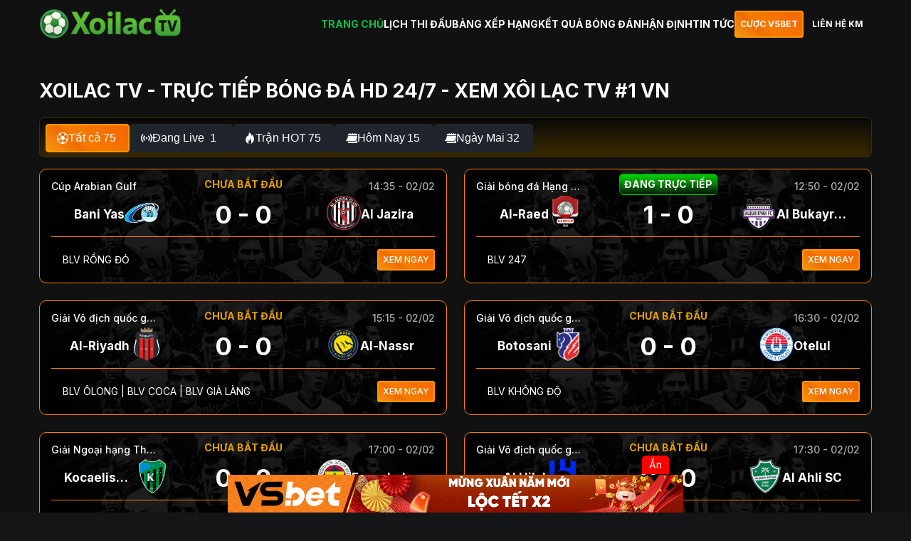

--- FILE ---
content_type: text/html; charset=UTF-8
request_url: https://www.miracleleaguesouthhills.org/
body_size: 56608
content:
<!DOCTYPE html>
<html lang="vi">

<head>
  <meta charset="UTF-8" />
  <meta name="viewport" content="width=device-width, initial-scale=1.0" />
  <link rel="preconnect" href="https://fonts.googleapis.com" />
  <link rel="preconnect" href="https://fonts.gstatic.com" crossorigin />
  <link href="https://fonts.googleapis.com/css2?family=Inter:wght@400;500;700&display=swap" rel="stylesheet" />
  <link rel="stylesheet" href="/wp-content/themes/cakhiatv/style.css" />
  <link rel="shortcut icon" href="/favicon.ico" type="image/x-icon" />
    <link rel="icon" href="/favicon.ico" type="image/x-icon" />
  	<style>img:is([sizes="auto" i], [sizes^="auto," i]) { contain-intrinsic-size: 3000px 1500px }</style>
	
<!-- Tối ưu hóa công cụ tìm kiếm bởi Rank Math - https://rankmath.com/ -->
<title>Xoilac TV - Trực Tiếp Bóng Đá HD 24/7 - Xem Xôi Lạc TV #1 VN</title>
<meta name="description" content="Xoilac TV trực tiếp bóng đá HD tốc độ cao, Xôi Lạc TV trực tuyến không quảng cáo ở các giải đấu hàng đầu thế giới cùng đội ngũ BLV dày dặn kinh nghiệm."/>
<meta name="robots" content="follow, index, max-snippet:-1, max-video-preview:-1, max-image-preview:large"/>
<link rel="canonical" href="https://www.miracleleaguesouthhills.org" />
<meta property="og:locale" content="vi_VN" />
<meta property="og:type" content="website" />
<meta property="og:title" content="Xoilac TV - Trực Tiếp Bóng Đá HD 24/7 - Xem Xôi Lạc TV #1 VN" />
<meta property="og:description" content="Xoilac TV trực tiếp bóng đá HD tốc độ cao, Xôi Lạc TV trực tuyến không quảng cáo ở các giải đấu hàng đầu thế giới cùng đội ngũ BLV dày dặn kinh nghiệm." />
<meta property="og:url" content="https://www.miracleleaguesouthhills.org" />
<meta property="og:site_name" content="Xoilac TV | Trực tiếp bóng đá 90phut - Xem Xôi Lạc trực tuyến HD" />
<meta property="og:updated_time" content="2025-12-02T18:34:46+07:00" />
<meta property="og:image" content="https://cdn.adminanstad.site/wp-content/uploads/2025/07/logo-squared.jpg" />
<meta property="og:image:secure_url" content="https://cdn.adminanstad.site/wp-content/uploads/2025/07/logo-squared.jpg" />
<meta property="og:image:width" content="1080" />
<meta property="og:image:height" content="1080" />
<meta property="og:image:alt" content="xoilac tv" />
<meta property="og:image:type" content="image/jpeg" />
<meta property="article:published_time" content="2025-05-05T18:00:30+07:00" />
<meta property="article:modified_time" content="2025-12-02T18:34:46+07:00" />
<meta name="twitter:card" content="summary_large_image" />
<meta name="twitter:title" content="Xoilac TV - Trực Tiếp Bóng Đá HD 24/7 - Xem Xôi Lạc TV #1 VN" />
<meta name="twitter:description" content="Xoilac TV trực tiếp bóng đá HD tốc độ cao, Xôi Lạc TV trực tuyến không quảng cáo ở các giải đấu hàng đầu thế giới cùng đội ngũ BLV dày dặn kinh nghiệm." />
<meta name="twitter:site" content="@xoilacanstad" />
<meta name="twitter:creator" content="@xoilacanstad" />
<meta name="twitter:image" content="https://cdn.adminanstad.site/wp-content/uploads/2025/07/logo-squared.jpg" />
<meta name="twitter:label1" content="Được viết bởi" />
<meta name="twitter:data1" content="Cao Thái Ngọc Nam" />
<meta name="twitter:label2" content="Thời gian để đọc" />
<meta name="twitter:data2" content="9 phút" />
<script type="application/ld+json" class="rank-math-schema">{"@context":"https://schema.org","@graph":[{"@type":"Organization","@id":"https://www.miracleleaguesouthhills.org/#organization","name":"Xoilac TV","sameAs":["https://twitter.com/xoilacanstad","https://www.youtube.com/@xoilacanstad","https://www.pinterest.com/xoilacanstad/","https://www.tumblr.com/xoilacanstad","https://www.linkedin.com/in/xoilacanstad/","https://www.twitch.tv/xoilacanstad/about","https://www.behance.net/xoilacanstad","https://issuu.com/xoilacanstad","https://heylink.me/xoilacanstad"],"logo":{"@type":"ImageObject","@id":"https://www.miracleleaguesouthhills.org/#logo","url":"https://cdn.adminanstad.site/wp-content/uploads/2025/07/logo-squared.jpg","contentUrl":"https://cdn.adminanstad.site/wp-content/uploads/2025/07/logo-squared.jpg","caption":"Xoilac TV | Tr\u1ef1c ti\u1ebfp b\u00f3ng \u0111\u00e1 90phut - Xem X\u00f4i L\u1ea1c tr\u1ef1c tuy\u1ebfn HD","inLanguage":"vi","width":"1080","height":"1080"}},{"@type":"WebSite","@id":"https://www.miracleleaguesouthhills.org/#website","url":"https://www.miracleleaguesouthhills.org","name":"Xoilac TV | Tr\u1ef1c ti\u1ebfp b\u00f3ng \u0111\u00e1 90phut - Xem X\u00f4i L\u1ea1c tr\u1ef1c tuy\u1ebfn HD","alternateName":"Xoilac TV - X\u00f4i L\u1ea1c TV tr\u1ef1c ti\u1ebfp b\u00f3ng \u0111\u00e1 HD","publisher":{"@id":"https://www.miracleleaguesouthhills.org/#organization"},"inLanguage":"vi","potentialAction":{"@type":"SearchAction","target":"https://www.miracleleaguesouthhills.org/?s={search_term_string}","query-input":"required name=search_term_string"}},{"@type":"ImageObject","@id":"https://cdn.adminanstad.site/wp-content/uploads/2025/07/logo-squared.jpg","url":"https://cdn.adminanstad.site/wp-content/uploads/2025/07/logo-squared.jpg","width":"1080","height":"1080","inLanguage":"vi"},{"@type":"WebPage","@id":"https://www.miracleleaguesouthhills.org#webpage","url":"https://www.miracleleaguesouthhills.org","name":"Xoilac TV - Tr\u1ef1c Ti\u1ebfp B\u00f3ng \u0110\u00e1 HD 24/7 - Xem X\u00f4i L\u1ea1c TV #1 VN","datePublished":"2025-05-05T18:00:30+07:00","dateModified":"2025-12-02T18:34:46+07:00","about":{"@id":"https://www.miracleleaguesouthhills.org/#organization"},"isPartOf":{"@id":"https://www.miracleleaguesouthhills.org/#website"},"primaryImageOfPage":{"@id":"https://cdn.adminanstad.site/wp-content/uploads/2025/07/logo-squared.jpg"},"inLanguage":"vi"},{"@type":"Person","@id":"https://www.miracleleaguesouthhills.org/author/caothaingocnam","name":"Cao Th\u00e1i Ng\u1ecdc Nam","url":"https://www.miracleleaguesouthhills.org/author/caothaingocnam","image":{"@type":"ImageObject","@id":"https://secure.gravatar.com/avatar/31c58d5ca6301690706b7c3353e1ff8ea6d013c34930537a4724306404c085eb?s=96&amp;d=mm&amp;r=g","url":"https://secure.gravatar.com/avatar/31c58d5ca6301690706b7c3353e1ff8ea6d013c34930537a4724306404c085eb?s=96&amp;d=mm&amp;r=g","caption":"Cao Th\u00e1i Ng\u1ecdc Nam","inLanguage":"vi"},"worksFor":{"@id":"https://www.miracleleaguesouthhills.org/#organization"}},{"@type":"Article","headline":"Xoilac TV - Tr\u1ef1c Ti\u1ebfp B\u00f3ng \u0110\u00e1 HD 24/7 - Xem X\u00f4i L\u1ea1c TV #1 VN","keywords":"xoilac tv","datePublished":"2025-05-05T18:00:30+07:00","dateModified":"2025-12-02T18:34:46+07:00","author":{"@id":"https://www.miracleleaguesouthhills.org/author/caothaingocnam","name":"Cao Th\u00e1i Ng\u1ecdc Nam"},"publisher":{"@id":"https://www.miracleleaguesouthhills.org/#organization"},"description":"Xoilac TV tr\u1ef1c ti\u1ebfp b\u00f3ng \u0111\u00e1 HD t\u1ed1c \u0111\u1ed9 cao, X\u00f4i L\u1ea1c TV tr\u1ef1c tuy\u1ebfn kh\u00f4ng qu\u1ea3ng c\u00e1o \u1edf c\u00e1c gi\u1ea3i \u0111\u1ea5u h\u00e0ng \u0111\u1ea7u th\u1ebf gi\u1edbi c\u00f9ng \u0111\u1ed9i ng\u0169 BLV d\u00e0y d\u1eb7n kinh nghi\u1ec7m.","name":"Xoilac TV - Tr\u1ef1c Ti\u1ebfp B\u00f3ng \u0110\u00e1 HD 24/7 - Xem X\u00f4i L\u1ea1c TV #1 VN","@id":"https://www.miracleleaguesouthhills.org#richSnippet","isPartOf":{"@id":"https://www.miracleleaguesouthhills.org#webpage"},"image":{"@id":"https://cdn.adminanstad.site/wp-content/uploads/2025/07/logo-squared.jpg"},"inLanguage":"vi","mainEntityOfPage":{"@id":"https://www.miracleleaguesouthhills.org#webpage"}}]}</script>
<!-- /Plugin SEO WordPress Rank Math -->

<link rel='dns-prefetch' href='//cdn.miracleleaguesouthhills.org' />
<script type="text/javascript">
/* <![CDATA[ */
window._wpemojiSettings = {"baseUrl":"https:\/\/s.w.org\/images\/core\/emoji\/15.1.0\/72x72\/","ext":".png","svgUrl":"https:\/\/s.w.org\/images\/core\/emoji\/15.1.0\/svg\/","svgExt":".svg","source":{"concatemoji":"https:\/\/cdn.miracleleaguesouthhills.org\/wp-includes\/js\/wp-emoji-release.min.js?ver=6.8.1"}};
/*! This file is auto-generated */
!function(i,n){var o,s,e;function c(e){try{var t={supportTests:e,timestamp:(new Date).valueOf()};sessionStorage.setItem(o,JSON.stringify(t))}catch(e){}}function p(e,t,n){e.clearRect(0,0,e.canvas.width,e.canvas.height),e.fillText(t,0,0);var t=new Uint32Array(e.getImageData(0,0,e.canvas.width,e.canvas.height).data),r=(e.clearRect(0,0,e.canvas.width,e.canvas.height),e.fillText(n,0,0),new Uint32Array(e.getImageData(0,0,e.canvas.width,e.canvas.height).data));return t.every(function(e,t){return e===r[t]})}function u(e,t,n){switch(t){case"flag":return n(e,"\ud83c\udff3\ufe0f\u200d\u26a7\ufe0f","\ud83c\udff3\ufe0f\u200b\u26a7\ufe0f")?!1:!n(e,"\ud83c\uddfa\ud83c\uddf3","\ud83c\uddfa\u200b\ud83c\uddf3")&&!n(e,"\ud83c\udff4\udb40\udc67\udb40\udc62\udb40\udc65\udb40\udc6e\udb40\udc67\udb40\udc7f","\ud83c\udff4\u200b\udb40\udc67\u200b\udb40\udc62\u200b\udb40\udc65\u200b\udb40\udc6e\u200b\udb40\udc67\u200b\udb40\udc7f");case"emoji":return!n(e,"\ud83d\udc26\u200d\ud83d\udd25","\ud83d\udc26\u200b\ud83d\udd25")}return!1}function f(e,t,n){var r="undefined"!=typeof WorkerGlobalScope&&self instanceof WorkerGlobalScope?new OffscreenCanvas(300,150):i.createElement("canvas"),a=r.getContext("2d",{willReadFrequently:!0}),o=(a.textBaseline="top",a.font="600 32px Arial",{});return e.forEach(function(e){o[e]=t(a,e,n)}),o}function t(e){var t=i.createElement("script");t.src=e,t.defer=!0,i.head.appendChild(t)}"undefined"!=typeof Promise&&(o="wpEmojiSettingsSupports",s=["flag","emoji"],n.supports={everything:!0,everythingExceptFlag:!0},e=new Promise(function(e){i.addEventListener("DOMContentLoaded",e,{once:!0})}),new Promise(function(t){var n=function(){try{var e=JSON.parse(sessionStorage.getItem(o));if("object"==typeof e&&"number"==typeof e.timestamp&&(new Date).valueOf()<e.timestamp+604800&&"object"==typeof e.supportTests)return e.supportTests}catch(e){}return null}();if(!n){if("undefined"!=typeof Worker&&"undefined"!=typeof OffscreenCanvas&&"undefined"!=typeof URL&&URL.createObjectURL&&"undefined"!=typeof Blob)try{var e="postMessage("+f.toString()+"("+[JSON.stringify(s),u.toString(),p.toString()].join(",")+"));",r=new Blob([e],{type:"text/javascript"}),a=new Worker(URL.createObjectURL(r),{name:"wpTestEmojiSupports"});return void(a.onmessage=function(e){c(n=e.data),a.terminate(),t(n)})}catch(e){}c(n=f(s,u,p))}t(n)}).then(function(e){for(var t in e)n.supports[t]=e[t],n.supports.everything=n.supports.everything&&n.supports[t],"flag"!==t&&(n.supports.everythingExceptFlag=n.supports.everythingExceptFlag&&n.supports[t]);n.supports.everythingExceptFlag=n.supports.everythingExceptFlag&&!n.supports.flag,n.DOMReady=!1,n.readyCallback=function(){n.DOMReady=!0}}).then(function(){return e}).then(function(){var e;n.supports.everything||(n.readyCallback(),(e=n.source||{}).concatemoji?t(e.concatemoji):e.wpemoji&&e.twemoji&&(t(e.twemoji),t(e.wpemoji)))}))}((window,document),window._wpemojiSettings);
/* ]]> */
</script>
<style id='wp-emoji-styles-inline-css' type='text/css'>

	img.wp-smiley, img.emoji {
		display: inline !important;
		border: none !important;
		box-shadow: none !important;
		height: 1em !important;
		width: 1em !important;
		margin: 0 0.07em !important;
		vertical-align: -0.1em !important;
		background: none !important;
		padding: 0 !important;
	}
</style>
<link rel='stylesheet' id='wp-block-library-css' href='https://cdn.miracleleaguesouthhills.org/wp-includes/css/dist/block-library/style.min.css?ver=6.8.1' type='text/css' media='all' />
<style id='classic-theme-styles-inline-css' type='text/css'>
/*! This file is auto-generated */
.wp-block-button__link{color:#fff;background-color:#32373c;border-radius:9999px;box-shadow:none;text-decoration:none;padding:calc(.667em + 2px) calc(1.333em + 2px);font-size:1.125em}.wp-block-file__button{background:#32373c;color:#fff;text-decoration:none}
</style>
<style id='global-styles-inline-css' type='text/css'>
:root{--wp--preset--aspect-ratio--square: 1;--wp--preset--aspect-ratio--4-3: 4/3;--wp--preset--aspect-ratio--3-4: 3/4;--wp--preset--aspect-ratio--3-2: 3/2;--wp--preset--aspect-ratio--2-3: 2/3;--wp--preset--aspect-ratio--16-9: 16/9;--wp--preset--aspect-ratio--9-16: 9/16;--wp--preset--color--black: #000000;--wp--preset--color--cyan-bluish-gray: #abb8c3;--wp--preset--color--white: #ffffff;--wp--preset--color--pale-pink: #f78da7;--wp--preset--color--vivid-red: #cf2e2e;--wp--preset--color--luminous-vivid-orange: #ff6900;--wp--preset--color--luminous-vivid-amber: #fcb900;--wp--preset--color--light-green-cyan: #7bdcb5;--wp--preset--color--vivid-green-cyan: #00d084;--wp--preset--color--pale-cyan-blue: #8ed1fc;--wp--preset--color--vivid-cyan-blue: #0693e3;--wp--preset--color--vivid-purple: #9b51e0;--wp--preset--gradient--vivid-cyan-blue-to-vivid-purple: linear-gradient(135deg,rgba(6,147,227,1) 0%,rgb(155,81,224) 100%);--wp--preset--gradient--light-green-cyan-to-vivid-green-cyan: linear-gradient(135deg,rgb(122,220,180) 0%,rgb(0,208,130) 100%);--wp--preset--gradient--luminous-vivid-amber-to-luminous-vivid-orange: linear-gradient(135deg,rgba(252,185,0,1) 0%,rgba(255,105,0,1) 100%);--wp--preset--gradient--luminous-vivid-orange-to-vivid-red: linear-gradient(135deg,rgba(255,105,0,1) 0%,rgb(207,46,46) 100%);--wp--preset--gradient--very-light-gray-to-cyan-bluish-gray: linear-gradient(135deg,rgb(238,238,238) 0%,rgb(169,184,195) 100%);--wp--preset--gradient--cool-to-warm-spectrum: linear-gradient(135deg,rgb(74,234,220) 0%,rgb(151,120,209) 20%,rgb(207,42,186) 40%,rgb(238,44,130) 60%,rgb(251,105,98) 80%,rgb(254,248,76) 100%);--wp--preset--gradient--blush-light-purple: linear-gradient(135deg,rgb(255,206,236) 0%,rgb(152,150,240) 100%);--wp--preset--gradient--blush-bordeaux: linear-gradient(135deg,rgb(254,205,165) 0%,rgb(254,45,45) 50%,rgb(107,0,62) 100%);--wp--preset--gradient--luminous-dusk: linear-gradient(135deg,rgb(255,203,112) 0%,rgb(199,81,192) 50%,rgb(65,88,208) 100%);--wp--preset--gradient--pale-ocean: linear-gradient(135deg,rgb(255,245,203) 0%,rgb(182,227,212) 50%,rgb(51,167,181) 100%);--wp--preset--gradient--electric-grass: linear-gradient(135deg,rgb(202,248,128) 0%,rgb(113,206,126) 100%);--wp--preset--gradient--midnight: linear-gradient(135deg,rgb(2,3,129) 0%,rgb(40,116,252) 100%);--wp--preset--font-size--small: 13px;--wp--preset--font-size--medium: 20px;--wp--preset--font-size--large: 36px;--wp--preset--font-size--x-large: 42px;--wp--preset--spacing--20: 0.44rem;--wp--preset--spacing--30: 0.67rem;--wp--preset--spacing--40: 1rem;--wp--preset--spacing--50: 1.5rem;--wp--preset--spacing--60: 2.25rem;--wp--preset--spacing--70: 3.38rem;--wp--preset--spacing--80: 5.06rem;--wp--preset--shadow--natural: 6px 6px 9px rgba(0, 0, 0, 0.2);--wp--preset--shadow--deep: 12px 12px 50px rgba(0, 0, 0, 0.4);--wp--preset--shadow--sharp: 6px 6px 0px rgba(0, 0, 0, 0.2);--wp--preset--shadow--outlined: 6px 6px 0px -3px rgba(255, 255, 255, 1), 6px 6px rgba(0, 0, 0, 1);--wp--preset--shadow--crisp: 6px 6px 0px rgba(0, 0, 0, 1);}:where(.is-layout-flex){gap: 0.5em;}:where(.is-layout-grid){gap: 0.5em;}body .is-layout-flex{display: flex;}.is-layout-flex{flex-wrap: wrap;align-items: center;}.is-layout-flex > :is(*, div){margin: 0;}body .is-layout-grid{display: grid;}.is-layout-grid > :is(*, div){margin: 0;}:where(.wp-block-columns.is-layout-flex){gap: 2em;}:where(.wp-block-columns.is-layout-grid){gap: 2em;}:where(.wp-block-post-template.is-layout-flex){gap: 1.25em;}:where(.wp-block-post-template.is-layout-grid){gap: 1.25em;}.has-black-color{color: var(--wp--preset--color--black) !important;}.has-cyan-bluish-gray-color{color: var(--wp--preset--color--cyan-bluish-gray) !important;}.has-white-color{color: var(--wp--preset--color--white) !important;}.has-pale-pink-color{color: var(--wp--preset--color--pale-pink) !important;}.has-vivid-red-color{color: var(--wp--preset--color--vivid-red) !important;}.has-luminous-vivid-orange-color{color: var(--wp--preset--color--luminous-vivid-orange) !important;}.has-luminous-vivid-amber-color{color: var(--wp--preset--color--luminous-vivid-amber) !important;}.has-light-green-cyan-color{color: var(--wp--preset--color--light-green-cyan) !important;}.has-vivid-green-cyan-color{color: var(--wp--preset--color--vivid-green-cyan) !important;}.has-pale-cyan-blue-color{color: var(--wp--preset--color--pale-cyan-blue) !important;}.has-vivid-cyan-blue-color{color: var(--wp--preset--color--vivid-cyan-blue) !important;}.has-vivid-purple-color{color: var(--wp--preset--color--vivid-purple) !important;}.has-black-background-color{background-color: var(--wp--preset--color--black) !important;}.has-cyan-bluish-gray-background-color{background-color: var(--wp--preset--color--cyan-bluish-gray) !important;}.has-white-background-color{background-color: var(--wp--preset--color--white) !important;}.has-pale-pink-background-color{background-color: var(--wp--preset--color--pale-pink) !important;}.has-vivid-red-background-color{background-color: var(--wp--preset--color--vivid-red) !important;}.has-luminous-vivid-orange-background-color{background-color: var(--wp--preset--color--luminous-vivid-orange) !important;}.has-luminous-vivid-amber-background-color{background-color: var(--wp--preset--color--luminous-vivid-amber) !important;}.has-light-green-cyan-background-color{background-color: var(--wp--preset--color--light-green-cyan) !important;}.has-vivid-green-cyan-background-color{background-color: var(--wp--preset--color--vivid-green-cyan) !important;}.has-pale-cyan-blue-background-color{background-color: var(--wp--preset--color--pale-cyan-blue) !important;}.has-vivid-cyan-blue-background-color{background-color: var(--wp--preset--color--vivid-cyan-blue) !important;}.has-vivid-purple-background-color{background-color: var(--wp--preset--color--vivid-purple) !important;}.has-black-border-color{border-color: var(--wp--preset--color--black) !important;}.has-cyan-bluish-gray-border-color{border-color: var(--wp--preset--color--cyan-bluish-gray) !important;}.has-white-border-color{border-color: var(--wp--preset--color--white) !important;}.has-pale-pink-border-color{border-color: var(--wp--preset--color--pale-pink) !important;}.has-vivid-red-border-color{border-color: var(--wp--preset--color--vivid-red) !important;}.has-luminous-vivid-orange-border-color{border-color: var(--wp--preset--color--luminous-vivid-orange) !important;}.has-luminous-vivid-amber-border-color{border-color: var(--wp--preset--color--luminous-vivid-amber) !important;}.has-light-green-cyan-border-color{border-color: var(--wp--preset--color--light-green-cyan) !important;}.has-vivid-green-cyan-border-color{border-color: var(--wp--preset--color--vivid-green-cyan) !important;}.has-pale-cyan-blue-border-color{border-color: var(--wp--preset--color--pale-cyan-blue) !important;}.has-vivid-cyan-blue-border-color{border-color: var(--wp--preset--color--vivid-cyan-blue) !important;}.has-vivid-purple-border-color{border-color: var(--wp--preset--color--vivid-purple) !important;}.has-vivid-cyan-blue-to-vivid-purple-gradient-background{background: var(--wp--preset--gradient--vivid-cyan-blue-to-vivid-purple) !important;}.has-light-green-cyan-to-vivid-green-cyan-gradient-background{background: var(--wp--preset--gradient--light-green-cyan-to-vivid-green-cyan) !important;}.has-luminous-vivid-amber-to-luminous-vivid-orange-gradient-background{background: var(--wp--preset--gradient--luminous-vivid-amber-to-luminous-vivid-orange) !important;}.has-luminous-vivid-orange-to-vivid-red-gradient-background{background: var(--wp--preset--gradient--luminous-vivid-orange-to-vivid-red) !important;}.has-very-light-gray-to-cyan-bluish-gray-gradient-background{background: var(--wp--preset--gradient--very-light-gray-to-cyan-bluish-gray) !important;}.has-cool-to-warm-spectrum-gradient-background{background: var(--wp--preset--gradient--cool-to-warm-spectrum) !important;}.has-blush-light-purple-gradient-background{background: var(--wp--preset--gradient--blush-light-purple) !important;}.has-blush-bordeaux-gradient-background{background: var(--wp--preset--gradient--blush-bordeaux) !important;}.has-luminous-dusk-gradient-background{background: var(--wp--preset--gradient--luminous-dusk) !important;}.has-pale-ocean-gradient-background{background: var(--wp--preset--gradient--pale-ocean) !important;}.has-electric-grass-gradient-background{background: var(--wp--preset--gradient--electric-grass) !important;}.has-midnight-gradient-background{background: var(--wp--preset--gradient--midnight) !important;}.has-small-font-size{font-size: var(--wp--preset--font-size--small) !important;}.has-medium-font-size{font-size: var(--wp--preset--font-size--medium) !important;}.has-large-font-size{font-size: var(--wp--preset--font-size--large) !important;}.has-x-large-font-size{font-size: var(--wp--preset--font-size--x-large) !important;}
:where(.wp-block-post-template.is-layout-flex){gap: 1.25em;}:where(.wp-block-post-template.is-layout-grid){gap: 1.25em;}
:where(.wp-block-columns.is-layout-flex){gap: 2em;}:where(.wp-block-columns.is-layout-grid){gap: 2em;}
:root :where(.wp-block-pullquote){font-size: 1.5em;line-height: 1.6;}
</style>
<link rel='stylesheet' id='main-style-css' href='https://cdn.miracleleaguesouthhills.org/wp-content/themes/cakhiatv/style.css?ver=6.8.1' type='text/css' media='all' />
<link rel="https://api.w.org/" href="https://www.miracleleaguesouthhills.org/wp-json/" /><link rel="alternate" title="JSON" type="application/json" href="https://www.miracleleaguesouthhills.org/wp-json/wp/v2/pages/1060" /><link rel="EditURI" type="application/rsd+xml" title="RSD" href="https://www.miracleleaguesouthhills.org/xmlrpc.php?rsd" />
<meta name="generator" content="WordPress 6.8.1" />
<link rel='shortlink' href='https://www.miracleleaguesouthhills.org/' />
<link rel="alternate" title="oNhúng (JSON)" type="application/json+oembed" href="https://www.miracleleaguesouthhills.org/wp-json/oembed/1.0/embed?url=https%3A%2F%2Fwww.miracleleaguesouthhills.org%2F" />
<link rel="alternate" title="oNhúng (XML)" type="text/xml+oembed" href="https://www.miracleleaguesouthhills.org/wp-json/oembed/1.0/embed?url=https%3A%2F%2Fwww.miracleleaguesouthhills.org%2F&#038;format=xml" />
    <style>
        @media (min-width: 1024px) {
            h1 {
                font-size: 1.5em !important;
            }
        }
    </style>
    <style>
            .match-section {
                min-height: 4800px;
            }
            
            .match-card__status {
                position: absolute;
                top: 13%;
                left: 50%;
                transform: translate(-50%, -50%);
            }
            
            .match-card__stats-content {
                background: none !important;
                box-shadow: none !important
            }
            
            
            
            @media (max-width: 480px) {
                .team__logo {
                    width: 40px !important;
                    height: 40px !important;
                }
                .match-card__league {
                    max-width: 100px;
                }
                
                .match-card__time {
                    max-width: 100px;
                }
                
                .match-card__status {
                    max-width: 120px;
                    order: 1 !important;
                    font-size: 12px
                }
                
                .streaming {
                    padding: 4px;
                }
                
                .btn-view-truc-tiep {
                    padding: 8px 4px !important;
                    font-size: 12px;
                }
                .match-card__stats-content {
                    display: block !important;
                }
                
                .match-card__stats {
                    display: block !important
                }
            }
            
            @media (min-width: 768px) and (max-width: 1024px) {
                .match-card__status {
                    position: absolute;
                    top: 13%;
                    left: 50%;
                    transform: translate(-50%, -50%);
                }
                
                .match-card__league {
                    max-width: 110px;
                }
            }
        </style>  
      <!-- Google tag (tổng) -->
<script async src="https://www.googletagmanager.com/gtag/js?id=G-V8GXMSME5N"></script>
<script>
  window.dataLayer = window.dataLayer || [];
  function gtag(){dataLayer.push(arguments);}
  gtag('js', new Date());

  gtag('config', 'G-V8GXMSME5N');
</script>

<!-- Google tag (anstad) -->
<script async src="https://www.googletagmanager.com/gtag/js?id=G-3XRGNSKMG1"></script>
<script>
  window.dataLayer = window.dataLayer || [];
  function gtag(){dataLayer.push(arguments);}
  gtag('js', new Date());

  gtag('config', 'G-3XRGNSKMG1');
</script>
  
<script src="//s1.what-on.com/widget/service-v2.js?key=zr5YzADS" async="async"></script>

  
</head>

<body>
  <!-- Header -->
<header class="header">
    <div class="container">
      <div class="header__inner">
        <a href="/" class="logo">
          <img src="/wp-content/uploads/2025/05/logo_xoilac_anstad_da_cat.png" alt="XOILAC TV" />
        </a>
        <div style="display: flex; align-items: center">
          <nav class="nav">
            <button class="nav__toggle">
              <img src="https://cdn.miracleleaguesouthhills.org/wp-content/themes/cakhiatv/assets/images/hamburger.svg" alt="Menu" />
            </button>

            <ul class="nav__menu">
              <button class="nav__close" aria-label="Close menu"></button>
              <li class="nav__item"><a href="/" class=" active">TRANG CHỦ</a></li><li class="nav__item"><a href="https://www.miracleleaguesouthhills.org/lich-thi-dau" class="">LỊCH THI ĐẤU</a></li><li class="nav__item"><a href="https://www.miracleleaguesouthhills.org/bang-xep-hang" class="">BẢNG XẾP HẠNG</a></li><li class="nav__item"><a href="https://www.miracleleaguesouthhills.org/ket-qua-bong-da" class="">KẾT QUẢ BÓNG ĐÁ</a></li><li class="nav__item"><a href="https://www.miracleleaguesouthhills.org/category/nhan-dinh" class="">NHẬN ĐỊNH</a></li><li class="nav__item"><a href="https://www.miracleleaguesouthhills.org/category/tin-bong-da" class="">TIN TỨC</a></li>            </ul>
          </nav>
          <div class="header__buttons">
            <a href="https://refvsb.com/" class="btn btn--secondary header-button" rel="nofollow">
              <span class="header-text">CƯỢC VSBET</span>
            </a>
            <a href="https://t.me/vsthethao" rel="nofollow" target="_blank" class="btn btn--default header-button">
              <span class="header-text">LIÊN HỆ KM</span>
            </a>
          </div>

        </div>



      </div>
    </div>
  </header>
 
   <!-- Main Content -->
     <!-- Main Content -->
     <main style="padding-top: 1px">
      <section class="ads">
        <div class="container">
           <a href="" target="_blank" rel="nofollow"><img style="display: none" src="" /></a>
        </div>
      </section>
      <!-- Hero Section -->
      <section class="hero">
        <div class="container">
          <div class="hero__content">
            <h1 class="text-uppercase" style="text-align: left; color: #fff">
                Xoilac TV - Trực Tiếp Bóng Đá HD 24/7 - Xem Xôi Lạc TV #1 VN
            </h1>
          </div>
        </div>
      </section>

      <!-- Sports Filter -->
      <section class="sports-filter">
        <div class="container">
          <div class="sports-filter__inner" style="display: none">
            <!-- Group 1: Sports Categories -->
            <!--<div class="sports-filter__group sports-categories">
            <button
                class="sports-filter__button"
                data-sport="all"
              >
                <div class="sports-filter__button-icon">
                  <img
                    src="https://cdn.miracleleaguesouthhills.org/wp-content/themes/cakhiatv/assets/images/icons/football.png"
                    alt="Tất Cả"
                  />
                </div>
                <div class="sports-filter__button-text">Tất Cả</div>
                <div class="sports-filter__button-count" id="count-all-type"></div>
              </button>

              <button
                class="sports-filter__button"
                data-sport="football"
              >
                <div class="sports-filter__button-icon">
                  <img
                    src="https://cdn.miracleleaguesouthhills.org/wp-content/themes/cakhiatv/assets/images/icons/football.png"
                    alt="Football"
                  />
                </div>
                <div class="sports-filter__button-text">Bóng đá</div>
                <div class="sports-filter__button-count" id="count-football"></div>
              </button>

              <button class="sports-filter__button" data-sport="basketball">
                <div class="sports-filter__button-icon">
                  <img
                    src="https://cdn.miracleleaguesouthhills.org/wp-content/themes/cakhiatv/assets/images/icons/basketball.png"
                    alt="Basketball"
                  />
                </div>
                <div class="sports-filter__button-text">Bóng rổ</div>
                <div class="sports-filter__button-count" id="count-basketball"></div>
              </button>

             <!-- <button class="sports-filter__button" data-sport="tennis">
                <div class="sports-filter__button-icon">
                  <img src="https://cdn.miracleleaguesouthhills.org/wp-content/themes/cakhiatv/assets/images/icons/tennis.png" alt="Tennis" />
                </div>
                <div class="sports-filter__button-text">Tennis</div>
                <div class="sports-filter__button-count" id="count-tennis"></div>
              </button> -->

              <!--<button class="sports-filter__button" data-sport="volleyball">
                <div class="sports-filter__button-icon">
                  <img
                    src="https://cdn.miracleleaguesouthhills.org/wp-content/themes/cakhiatv/assets/images/icons/volleyball.png"
                    alt="Volleyball"
                  />
                </div>
                <div class="sports-filter__button-text">Bóng chuyền</div>
                <div class="sports-filter__button-count" id="count-volleyball"></div>
              </button> -->

              <div class="livescore-switch">
                <label class="switch">
                  <input type="checkbox" id="livescoreToggle" />
                  <span class="slider"></span>
                </label>
                <span class="livescore-label">Livescore</span>
              </div>
            </div>

            <!-- Divider -->
            <div class="sports-filter__divider"></div>

            <!-- Group 2: Match Filters -->
            <div class="sports-filter__group match-filters">
            <button class="sports-filter__button_child active" data-filter="child_all">
                <div class="sports-filter__button-icon">
                  <img src="https://cdn.miracleleaguesouthhills.org/wp-content/themes/cakhiatv/assets/images/icons/all.png" alt="All" />
                </div>
                <div class="sports-filter__button-text">Tất cả</div>
                <div class="sports-filter__button-count" id="count-all-type"></div>
              </button>

              <button class="sports-filter__button_child live" data-filter="live">
                <div class="sports-filter__button-icon">
                  <img src="https://cdn.miracleleaguesouthhills.org/wp-content/themes/cakhiatv/assets/images/icons/live.png" alt="Live" />
                </div>
                <div class="sports-filter__button-text">Đang Live</div>
                <div class="sports-filter__button-count" id="count-live"></div>
              </button>

              <button class="sports-filter__button_child" data-filter="hot">
                <div class="sports-filter__button-icon">
                  <img src="https://cdn.miracleleaguesouthhills.org/wp-content/themes/cakhiatv/assets/images/icons/hot.png" alt="Hot" />
                </div>
                <div class="sports-filter__button-text">Trận HOT</div>
                <div class="sports-filter__button-count" id="count-hot">48</div>
              </button>

              <button class="sports-filter__button_child" data-filter="date" data-value="2026-02-02">
                <div class="sports-filter__button-icon">
                  <img src="https://cdn.miracleleaguesouthhills.org/wp-content/themes/cakhiatv/assets/images/icons/calendar.png" alt="Today" />
                </div>
                <div class="sports-filter__button-text">Hôm Nay</div>
                <div class="sports-filter__button-count" id="count-today"></div>
              </button>

              <button class="sports-filter__button_child" data-filter="date" data-value="2026-02-03">
                <div class="sports-filter__button-icon">
                  <img
                    src="https://cdn.miracleleaguesouthhills.org/wp-content/themes/cakhiatv/assets/images/icons/calendar.png"
                    alt="Tomorrow"
                  />
                </div>
                <div class="sports-filter__button-text">Ngày Mai</div>
                <div class="sports-filter__button-count" id="count-tomorrow"></div>
              </button>         
            <!--  
             <button class="sports-filter__button_child" data-filter="no_blv">
                <div class="sports-filter__button-text">Live không BLV</div>
                <div class="sports-filter__button-count" id="noblv-live">0</div>
              </button>
              -->
            </div>
          </div>
        </div>
      </section>

      <!-- Featured Matches -->
      <section class="featured-matches">
        <div class="container">
        <div class="match-section">
            <div id="match-list" class="matches">
            </div>
          </div>

          <!--<div
            style="
              display: flex;
              justify-content: center;
              margin-top: 1rem;
              margin-bottom: 1rem;
            "
          >
            <a href="#" class="btn btn--readmore">
              <span>Xem thêm lịch trực tiếp -></span>
            </a>
          </div>-->
        </div>
      </section>

      <!-- Content Navigation Section -->
      <section class="content-nav">
  <div class="container">
    <div class="content-nav__container" style="max-height:800px !important">
      <div class="content-nav__lists">
        <div class="content-nav__list">
          <!-- Nếu bạn vẫn muốn giữ Mục lục này thủ công, thì để lại -->
          <p style="font-weight: bold; font-size: 120%">Mục Lục</p>
          <!-- Hoặc có thể xoá toàn bộ <ul> này nếu muốn Gutenberg xử lý luôn -->

          <div class="content-nav__divider"></div>

          <div class="content-nav__text">
            <p>[ez-toc]</p>



<p><strong><a href="/">Xoilac</a> TV</strong> được biết đến là một trong những website phát sóng bóng đá trực tiếp chất lượng cao. Đặc biệt, nền tảng đảm bảo cung cấp đầy đủ các trận đấu trên toàn cầu như: Ngoại Hạng Anh, La Liga, Ligue 1, Serie A, Bundesliga,&#8230; Hãy cùng chúng tôi khám phá ngay trang web đẳng cấp dành cho fan hâm mộ Việt qua bài viết này!</p>



<h2 class="wp-block-heading"><strong>Giới thiệu chung về trang bóng đá Xoilac TV</strong></h2>



<p>Đây là một trong những nền tảng <strong><a href="/">trực tiếp bóng đá</a></strong> hàng đầu tại Việt Nam và thu hút được đông đảo người dùng truy cập. Trang web hỗ trợ phát sóng đầy đủ những giải đấu lớn trên toàn cầu, dần trở thành mảnh ghép không thể thiếu đối với các fan hâm mộ thể thao.</p>



<p>Đặc biệt, website còn mang đến cho khách hàng cái nhìn vô cùng sâu sắc cho mỗi trận đấu thông qua nhiều tính năng hữu ích. Điểm nổi bật của nền tảng nằm ở số sự kiện phát sóng mỗi ngày và cả chất lượng hình ảnh, âm thanh hỗ trợ. Đảm bảo bạn có thể thưởng thức những trận đấu đỉnh cao nhất như đang thực sự ngồi tại khán đài cổ vũ.</p>



<figure class="wp-block-image"><img decoding="async" src="https://jonathanscork.com/wp-content/uploads/2025/05/AD_4nXcJCo-Wej9qxWCRBxoX6nwuCn4EKFxHUx0DVsxtkTyAwR22TVbg66-RYmgXqNYQSCxuDJZPgCauWq0gu-nIr3A78NnETTvIUT0c50pJsC3NPCufSI5cCqzwZYX7F68LkmQFR_AUwkey2-O3995PsxTTC-ErE64nthER.jpg" alt="Tổng quan thông tin về trang bóng đá Xoilac TV"/></figure>



<h2 class="wp-block-heading"><strong>Đánh giá chất lượng phát sóng bóng đá tại nền tảng</strong></h2>



<p><strong>Xoilac </strong>không chỉ mang đến cho khách hàng cơ hội theo dõi các trận thể thao đặc sắc mà còn cung cấp hàng loạt lợi ích đáng kể mà bạn sẽ khó tìm được ở trang nào khác. Bao gồm:</p>



<h3 class="wp-block-heading"><strong>Xem miễn phí</strong></h3>



<p><strong><a href="/">Xôi Lạc TV</a> </strong>mang đến lợi ích đầu tiên và rõ ràng nhất mà chúng ta có thể nhận thấy đó chính là tính năng miễn phí khi xem bóng đá. Với sứ mệnh trở thành cầu nối giữa người hâm mộ cùng bộ môn thể thao vua, nền tảng cam kết không thu bất kỳ khoản phí nào đối với khách hàng. Điều này đồng nghĩa với việc bạn có thể thưởng thức đa dạng trận đấu đặc sắc trên toàn cầu mà không phải nạp tiền.</p>



<h3 class="wp-block-heading"><strong>Hình ảnh tại Xoilac TV sắc nét</strong></h3>



<p>Một trong những yếu tố quan trọng nhất giúp <strong>Xoi Lac TV </strong>thu hút được nhiều lượng truy cập mỗi ngày là nhờ vào bởi hệ thống hình ảnh sắc nét. Trang web cam kết mang đến cho người dùng chất lượng phát sóng tốt nhất theo công nghệ tân tiến. Cũng nhờ vậy, bạn hoàn toàn có thể quan sát kỹ càng từng chuyển động trên sân cỏ một cách rõ ràng, chân thực.</p>



<figure class="wp-block-image"><img decoding="async" src="https://xoilackvb.cc/wp-content/uploads/2025/05/AD_4nXcHBqemZCf2-2_2XU77O_5V4UbUfVg99Czc5EMsgA1hLWRtnT9EfsuGR7CCUfci_wyzBCFraHNnDymUxTWmCF7KisALH3zipGdSdML0DecOaLwq87v60ZkrUNlAAX6DoeJ_C58PSgkey2-O3995PsxTTC-ErE64nthER.jpg" alt="Đánh giá hệ thống hình ảnh phát sóng tại Xoilac"/></figure>



<h3 class="wp-block-heading"><strong>Âm thanh sống động</strong></h3>



<p>Chưa hết, đơn vị cũng đảm bảo xây dựng hệ thống âm thanh sống động và đặc sắc. Điều này giúp mỗi người xem khi truy cập sử dụng dịch vụ tại <strong>XoilacTV </strong>đều có cảm giác như mình đang thực sự ngồi ở khán đài sân vận động với những tiếng trống, tiếng hò reo bắt tai. Đây cũng là yếu tố đóng vai trò quan trọng trong pha bóng căng thẳng, có thể quyết định kết quả của trận đấu.</p>



<h3 class="wp-block-heading"><strong>Không quảng cáo chen ngang giữa trận</strong></h3>



<p>Ưu điểm đặc biệt tiếp theo mà<strong> Xoilac TV</strong> mang đến cho khách hàng đó chính là tính năng chặn quảng cáo. Nhờ vậy, người xem có thể tận hưởng khoảnh khắc kịch tính ở mỗi trận cầu một cách trơn tru nhất mà không lo sợ bị gián đoạn hay làm phiền.</p>



<p>Đặc biệt ở các khoảnh khắc căng thẳng trong trận, hệ thống cam kết không có sự xuất hiện của các quảng cáo chen ngang. Điều này đảm bảo mang đến cho người dùng trải nghiệm hiệu quả nhất. Đây cũng là một trong những tính năng của Xoilac được các fan hâm mộ hết lời khen ngợi.</p>



<h3 class="wp-block-heading"><strong>Xoilac TV phát sóng mượt mà các trận đấu</strong></h3>



<p>Chưa hết, mục tiêu xa hơn của nền tảng là trở thành người bạn đồng hành của các cổ động viên Việt Nam. Do vậy thương hiệu cam kết phát sóng mượt mà các trận đấu để bạn không gặp bất kỳ trở ngại nào trong quá trình trải nghiệm. Mỗi khách hàng khi truy cập đều được theo dõi mượt mà sự kiện, đảm bảo không xảy ra gián đoạn gây khó chịu phiền toái.</p>



<figure class="wp-block-image"><img decoding="async" src="https://jonathanscork.com/wp-content/uploads/2025/05/AD_4nXcaFXREiJony9vTDGuPaoCaq72HHHvgVRvn_xaeint-oIS-thCS0whcJpeUVDaOyc6_SCvMApUVQVe4-T7j5Lv9MNePCypxqA_4xy60MVkIE7Acmcn-oI8tqRZiH2at68xJ2bdHdQkey2-O3995PsxTTC-ErE64nthER.jpg" alt="Chất lượng phát sóng bóng đá Xoilac TV đỉnh cao"/></figure>



<h3 class="wp-block-heading"><strong>Đa dạng link dự phòng</strong></h3>



<p>Thấu hiểu được nhu cầu theo dõi <strong>trực tiếp bóng đá </strong>của cổ động viên Việt ngày càng tăng cao, trang web đã cung cấp ra đa dạng đường link dự phòng vào trang chủ. Điều này cho phép người dùng có thể thỏa sức theo dõi trận đấu thông qua nhiều địa chỉ khác nhau trong cùng 1 khung giờ nhằm giảm thiểu tình trạng quá tải. Từ đó <strong>Xoilac TV</strong> cũng hạn chế được hiện tượng giật lag hay máy chủ không phản hồi.</p>



<h3 class="wp-block-heading"><strong>BLV chuyên nghiệp</strong></h3>



<p>Khi <strong>xem bóng đá trực tiếp </strong>trên trang, người dùng đảm bảo có thể dễ dàng theo dõi và hiểu rõ hơn về diễn biến của trận nhờ đội ngũ BLV Tiếng Việt chuyên nghiệp. Họ không chỉ giàu kinh nghiệm, am hiểu sâu sắc về bóng đá mà còn sở hữu tài ăn nói cuốn hút. Điều này góp phần tạo ra không khí sôi động, hấp dẫn ở mỗi màn so tài.</p>



<h3 class="wp-block-heading"><strong>Có thể xem bóng trên đa thiết bị</strong></h3>



<p>Hiện nay người dùng hoàn toàn có thể <strong>xem bóng đá trực tuyến </strong>trên nền tảng một cách dễ dàng dù sử dụng thiết bị nào. Bạn chỉ cần kết nối nó với internet, có thể là: điện thoại thông minh, máy tính bảng, laptop, Smart TV,&#8230; rồi truy cập trang web chính thức là ngay lập tức giao diện sẽ hiển thị ra.</p>



<p>Điều này cũng giúp cho mỗi trận bóng đá diễn ra tại <strong>Xoilac TV</strong> được khách hàng đón xem dễ dàng, nhanh chóng và đảm bảo thuận tiện mà không phụ thuộc vào thời gian hay địa điểm. Ngoài ra, hệ thống cũng cho phép mọi người theo dõi qua các trình duyệt chỉ bằng 1 cú click nhanh chóng.</p>



<figure class="wp-block-image"><img decoding="async" src="https://xoilackvb.cc/wp-content/uploads/2025/05/AD_4nXfsfSJhRD0dcWgFkWeYjt4z5uZmtuThXgIP9YILiLrixUJGUeruJz1iGnBeOZVaQPFzloRh9oS6EpWnx62fiTjD3LV2udYOeovN0APVET2mqToPt0_ogOspoaSNynhDoTuZ9CrFWwkey2-O3995PsxTTC-ErE64nthER.jpg" alt="Theo dõi trận đấu trên đa nền tảng cực tiện lợi"/></figure>



<h2 class="wp-block-heading"><strong>Một vài tính năng hấp dẫn khác có tại Xoilac TV 2025</strong></h2>



<p>Đơn vị đã đưa ra định hướng phát triển cho đến năm 2030 để trở thành người bạn đồng hành đáng tin cậy của fan hâm mộ bóng đá. Theo đó, khi truy cập vào đây bạn sẽ không chỉ được thưởng thức các trận cầu đỉnh cao mà còn được phép sử dụng nhiều tính năng bổ trợ hữu ích như:</p>



<h3 class="wp-block-heading"><strong>Lịch thi đấu</strong></h3>



<p>Khi truy cập <strong>Xoilac TV</strong>, mọi người cũng sẽ được nắm rõ thông tin về lịch thi đấu của tất cả các giải bóng đá lớn nổi tiếng trên toàn cầu hiện nay. Cũng vì điều này, mỗi ngày chúng ta đảm bảo luôn có thông tin các sự kiện sắp diễn ra bao gồm đầy đủ từ: trận đấu tổ chức, đội hình ra sân, sân vận động,&#8230;</p>



<h3 class="wp-block-heading"><strong>Bảng xếp hạng</strong></h3>



<p>Trang web cũng cập nhật thông tin về bảng xếp hạng của tất cả các sự kiện bóng đá nổi tiếng hàng đầu trong nước cũng như ngoài nước. Đảm bảo chỉ cần truy cập <strong>Xoilac TV</strong>, bạn sẽ biết được bất kỳ dữ liệu thành tích nào của câu lạc bộ mình yêu thích một cách chuẩn xác, chính thống.</p>



<h3 class="wp-block-heading"><strong>Kết quả bóng đá tại Xoilac TV</strong></h3>



<p>Để phục vụ cho người dùng truy cập nền tảng và <strong>xem bóng đá </strong>được đầy đủ nhất, hệ thống cũng liên tục update thông tin về kết quả sau mỗi trận đấu kết thúc. Từ nguồn dữ liệu này, độc giả sẽ có thêm nhiều kiến thức bổ ích nhằm phục vụ cho những mục đích giải trí cá nhân.</p>



<h3 class="wp-block-heading"><strong>Tin tức bóng đá</strong></h3>



<p><strong>Xoilac TV</strong> còn thường xuyên chia sẻ và cập nhật nhiều tin thức bóng đá được tổng hợp ở trang chính chủ thế giới. Đảm bảo bạn có thể theo dõi biến động thể thao toàn cầu một cách chính xác, nhanh chóng khi truy cập vào website chất lượng cao này.</p>



<h3 class="wp-block-heading"><strong>Nhận định bóng đá</strong></h3>



<p>XoilacTV<strong> </strong>thực sự không chỉ đơn giản là nơi để khách hàng <strong>xem trực tiếp bóng đá</strong> mà còn trở thành nguồn thông tin đáng tin cậy nhất nếu mọi người muốn có thêm cơ sở nhận định kèo nhà cái. Bạn chỉ cần truy cập vào trang chủ là hoàn toàn được tiếp cận dễ dàng với khối kiến thức khổng lồ, các tips kèo từ 2 nguồn chính thống: trên website hoặc thông qua hội nhóm cộng đồng.</p>



<figure class="wp-block-image"><img decoding="async" src="https://jonathanscork.com/wp-content/uploads/2025/05/AD_4nXcCUOVElWUDtaBjMHbHR_M1ahFdW5Y7EEfi2UuA87TCT7H_JcYR4w-CPBB3ssQ1Mkl3tgvKaCQ8GwZLszZT1iN2r2qV0GOxFC71ieVKa4fVKxodJqlbjRthxLyAworDEiRKK8DmPAkey2-O3995PsxTTC-ErE64nthER.jpg" alt="Tính năng đặc sắc của Xoilac được đánh giá cao"/></figure>



<h2 class="wp-block-heading"><strong>So sánh Xoilac TV cùng các trang trực tiếp bóng đá khác</strong></h2>



<p>Điểm mạnh dễ thấy nhất của nền tảng Xoilac so với những trang trực tiếp bóng đá khác hiện nay đó chính là chất lượng phát sóng đỉnh cao vượt trội. Trong khi nhiều đơn vị khác thường xuyên gặp phải tình trạng giật lag, đứng hình vào thời khắc quan trọng thì thương hiệu vẫn vinh dự được các chuyên gia đánh giá cao với các video full HD.</p>



<p>Bên cạnh đó, dịch vụ bình luận tiếng Việt miễn phí cũng trở thành điểm cộng lớn cho thương hiệu. Điều này giúp cổ động viên tại nước ta có thể dễ dàng theo dõi, hiểu rõ tình tiết trận đá mà không phải đối mặt với rào cản ngôn ngữ. Đây cũng chính là một trong những lợi thế mà không phải nền tảng phát sóng miễn phí nào cũng hỗ trợ.</p>



<p>Đặc biệt khi so sánh với các nền tảng khác như: CakhiaTV, VeboTV, RakhoiTV, 90Phut, Socolive thì<strong> Xoilac TV</strong> vẫn được đánh giá vượt trội hơn hẳn nhờ vào sự kết hợp giữa chất lượng dịch vụ cùng độ phong phú nội dung. Điều này cũng khiến trang web trở thành sự lựa chọn hoàn hảo số 1 của các fan hâm mộ bóng đá tại Việt Nam.</p>



<h2 class="wp-block-heading"><strong>Một vài thắc mắc thường gặp về Xoilac TV 2025</strong></h2>



<p>Dưới đây là một vài thắc mắc của người dùng mới lần đầu truy cập vào website được chúng tôi tổng hợp đầy đủ và giải đáp chi tiết. Bao gồm:</p>



<h3 class="wp-block-heading"><strong>Có được chia sẻ thông tin từ XoilacTV lên MXH không?</strong></h3>



<p>Câu trả lời là có. Mọi người được phép chia sẻ bất kỳ nội dung giải trí nào mình yêu thích từ nền tảng lên các trang mạng xã hội cá nhân. Đồng thời bạn cũng có thể sử dụng tính năng share mà nền tảng đã tích hợp sẵn hoặc sử dụng sao chép đường link một cách dễ dàng.</p>



<h3 class="wp-block-heading"><strong>Có bị giới hạn IP khi truy cập XoilacTV không?</strong></h3>



<p>Hiện tại khách hàng có thể theo dõi bóng đá trực tiếp trên nền tảng mà không phải lo lắng về tình trạng giới hạn địa chỉ IP như những đơn vị khác. Điều này giúp mọi người đảm bảo được phép truy cập, theo dõi các trận cầu đỉnh cao trên toàn thế giới dù ở bất kỳ địa điểm nào.</p>



<figure class="wp-block-image"><img decoding="async" src="https://jonathanscork.com/wp-content/uploads/2025/05/AD_4nXfcEk1MyjJQRz0iV4B6F2baIGdVq440J34waMmcKlI1ooSNtRcluy3fP_I5fqYQ1uo3WuH1O9k2_Wr7XgMEon2_g2f5l4BNIB_bHuwo3asG-IktyYk2ynNFlU0vjoRmdlBbFJHEVQkey2-O3995PsxTTC-ErE64nthER.jpg" alt="Giải đáp thắc mắc về Xoilac mới nhất 2025"/></figure>



<h3 class="wp-block-heading"><strong>Tôi có xem lại được bóng đá trên XoilacTV không?</strong></h3>



<p>Trang web hiện đang cung cấp tính năng highlight giúp người dùng có thể dễ dàng theo dõi lại diễn biến chính của trận đấu dù đã kết thúc. Đồng thời toàn bộ video này cũng đảm bảo được phát chuẩn chế độ HD để bạn không bỏ lỡ bất kỳ khoảnh khắc quan trọng nào trong trận.</p>



<p>Trên đây là toàn bộ thông tin về trang phát sóng bóng đá trực tuyến miễn phí <strong>Xoilac TV </strong>đỉnh cao. Nếu bạn hâm mộ thể thao vua thì chắc chắn phải nhanh chóng truy cập nền tảng ngay để cùng hòa mình vào không khí sôi động đầy nhiệt huyết với những CĐV Việt Nam.</p>
          </div>
        </div>
      </div>
    </div>
  </div>
</section>
    </main>
    <script>
// Sample data (trận đấu)
const matches = [{"id":2,"slug":"albirex-niigata-vs-geylang-luc-1830-ngay-02-02-2026-g6763i548npho7r","sport":"football","live":true,"hot":true,"blv":true,"date":"02\/02","datesearch":"2026-02-02","hour":"18:30","competitionName":"NBA","teams":["Team C","Team D"],"score":"100:95","videoUrl":"https:\/\/live2.example.com","animationUrl":"https:\/\/animation.example.com","data":{"matchId":"g6763i548npho7r","sportId":1,"matchTime":1770031800,"matchStatus":2,"homeScore":[0,0,0,1,1,0,0],"awayScore":[0,0,0,1,1,0,0],"homeTeamName":"Albirex Niigata","homeTeamLogo":"https:\/\/img.colatv88xd.cc\/football\/team\/1bc138bc13d186569590f57f9d9127cd.png!w80","homeTeamId":"0ndkz6i4d9teq3z","awayTeamName":"Geylang ","awayTeamLogo":"https:\/\/img.colatv88xd.cc\/football\/team\/0c41c6173e22474c62a6563fab45baf3.png!w80","awayTeamId":"59gklzi2jyb17xd","competitionName":"Gi\u1ea3i v\u00f4 \u0111\u1ecbch qu\u1ed1c gia Singapore","competitionLogo":"https:\/\/img.colatv88xd.cc\/football\/competition\/f673935d115d19fd412bcedf9ac3f936.png!w80","competitionId":"n527r3ie91s17ev","videoUrl":"https:\/\/live.trendgallary.com\/live\/62265912_00fe645461fbcf13a41ddc99b9e59302_autoChange.m3u8?auth_key=1770050823-0-0-305de3b42f1a20f7764e2ea55f8fa9d2","animationUrl":"https:\/\/donghua.jmsec.app\/anime\/animation\/#\/vi\/3d\/football?profile=74rekh26eseunr0&showTrend=false&id=4406414","anchorAppointmentVoList":[{"userImage":"https:\/\/d3j9d91vxmbmsx.cloudfront.net\/web\/image\/ZDFkNzAwYjBlNGUtZmY1Mg\/Nzk0OTU4NTM2NjItNDM2Nw.jpg","houseId":"43612277","visitHistory":6084521,"matchId":"g6763i548npho7r","nickName":"BLV PEPSI","playStreamAddress":"https:\/\/live5.msrktz.app\/live\/43612277.flv","playStreamAddress2":"https:\/\/live5.msrktz.app\/live\/43612277.m3u8","houseName":"SIN D1\tAlbirex Niigata\t vs  Geylang International","houseImage":"https:\/\/d3j9d91vxmbmsx.cloudfront.net\/admin\/image\/YjA4Yzc0MjYyMzYtMDg3ZA\/ZjFmYTExYjgzY2QtNjBhZg.png","anchorTitle":"","houseIntroduction":"","anchorTypeName":"\u8db3\u7403","fansCount":477,"liveStatus":2}],"animation_url":"https:\/\/donghua.jmsec.app\/anime\/animation\/#\/vi\/3d\/football?profile=74rekh26eseunr0&showTrend=false&id=4406414","away_team":{"id":"59gklzi2jyb17xd","name":"Geylang ","logo":"https:\/\/img.colatv88xd.cc\/football\/team\/0c41c6173e22474c62a6563fab45baf3.png!w80"},"competition":{"id":"n527r3ie91s17ev","name":"Gi\u1ea3i v\u00f4 \u0111\u1ecbch qu\u1ed1c gia Singapore","logo":"https:\/\/img.colatv88xd.cc\/football\/competition\/f673935d115d19fd412bcedf9ac3f936.png!w80"},"home_team":{"id":"0ndkz6i4d9teq3z","name":"Albirex Niigata","logo":"https:\/\/img.colatv88xd.cc\/football\/team\/1bc138bc13d186569590f57f9d9127cd.png!w80"},"match_id":"g6763i548npho7r","match_status":"live","match_time":1770031800,"sport_id":1,"video_url":"https:\/\/live.trendgallary.com\/live\/62265912_00fe645461fbcf13a41ddc99b9e59302_autoChange.m3u8?auth_key=1770050823-0-0-305de3b42f1a20f7764e2ea55f8fa9d2","node_api_updated_at":"2026-02-02T12:50:54.873Z","pin_hot_anchor":"43612277","auto_unpin_minutes":115,"custom_key":"c85d0233cd2881df43d11885dc5d3e48","node_api_data":{"_id":"697e9d380544d50717da7bc9","match_id":"dn1m1ghl1zv9moe","competition_id":"9vjxm8gh4g9r6od","away_scores":[0,0,0,0,1,0,0],"away_team":{"id":"56ypq3nhy85md7o","name":"Geylang United FC","logo":"https:\/\/img.thesports.com\/football\/team\/0c41c6173e22474c62a6563fab45baf3.png"},"away_team_id":"56ypq3nhy85md7o","custom_key":"c85d0233cd2881df43d11885dc5d3e48","environment":{"weather":1,"pressure":"761mmHg","temperature":"28\u00b0C","wind":"3.2m\/s","humidity":"62%"},"home_scores":[0,0,0,1,1,0,0],"home_team":{"id":"gpxwrxlh8n9ryk0","name":"Albirex Niigata FC","logo":"https:\/\/img.thesports.com\/football\/team\/1bc138bc13d186569590f57f9d9127cd.png"},"home_team_id":"gpxwrxlh8n9ryk0","match_date_vn":"20260202","match_time":1770031800,"raw":{"id":"dn1m1ghl1zv9moe","season_id":"gpxwrxlhd56ryk0","competition_id":"9vjxm8gh4g9r6od","home_team_id":"gpxwrxlh8n9ryk0","away_team_id":"56ypq3nhy85md7o","status_id":4,"match_time":1770031800,"venue_id":"gy0or5jh337qwzv","referee_id":"","neutral":0,"note":"","home_scores":[0,0,0,1,1,0,0],"away_scores":[0,0,0,0,1,0,0],"home_position":"3","away_position":"4","coverage":{"mlive":1,"lineup":1},"round":{"stage_id":"n54qllhw6n9qvy9","round_num":9,"group_num":0},"environment":{"weather":1,"pressure":"761mmHg","temperature":"28\u00b0C","wind":"3.2m\/s","humidity":"62%"},"updated_at":1770035766},"referee_id":"","season_id":"gpxwrxlhd56ryk0","status_id":4,"venue_id":"gy0or5jh337qwzv","competition":{"id":"9vjxm8gh4g9r6od","name":"Singapore Premier League","logo":"https:\/\/img.thesports.com\/football\/competition\/f673935d115d19fd412bcedf9ac3f936.png"}},"house_id":"43612277"}},{"id":2,"slug":"psm-makassar-vs-semen-padang-luc-1900-ngay-02-02-2026-34kgmiop82gteko","sport":"football","live":true,"hot":true,"blv":true,"date":"02\/02","datesearch":"2026-02-02","hour":"19:00","competitionName":"NBA","teams":["Team C","Team D"],"score":"100:95","videoUrl":"https:\/\/live2.example.com","animationUrl":"https:\/\/animation.example.com","data":{"matchId":"34kgmiop82gteko","sportId":1,"matchTime":1770033600,"matchStatus":2,"homeScore":[0,0,0,0,5,0,0],"awayScore":[0,0,0,0,3,0,0],"homeTeamName":"PSM Makassar","homeTeamLogo":"https:\/\/img.colatv88xd.cc\/football\/team\/0d74d0d263697b29a9ad3bfc78a6cc46.png!w80","homeTeamId":"jek33i6688fdko2","awayTeamName":"Semen Padang","awayTeamLogo":"https:\/\/img.colatv88xd.cc\/football\/team\/84cbbc8bc40a15d27aafc116d775cd27.png!w80","awayTeamId":"o17pjir15wh27jw","competitionName":"Gi\u1ea3i b\u00f3ng \u0111\u00e1 Liga 1 Indonesia","competitionLogo":"https:\/\/img.colatv88xd.cc\/football\/competition\/b1e228ad69b6a2c235047e0a13ceb391.png!w80","competitionId":"2jr7owijlrf1q0e","videoUrl":"https:\/\/live.trendgallary.com\/live\/62082936_5bc1e94f512c8e08ab1e944f186a452e_autoChange.m3u8?auth_key=1770050823-0-0-50c47ea7febf40827ba1a74c80323b87","animationUrl":"https:\/\/donghua.jmsec.app\/anime\/animation\/#\/vi\/3d\/football?profile=74rekh26eseunr0&showTrend=false&id=4379366","anchorAppointmentVoList":[{"userImage":"https:\/\/d3j9d91vxmbmsx.cloudfront.net\/web\/image\/NDU2ODM5ZDZhY2QtOTg5Ng\/MjU3MDJjNmI3ZDctMDk2Yg.jpg","houseId":"87547578","visitHistory":2613495,"matchId":"34kgmiop82gteko","nickName":"BLV MOUNTAIN DEW","playStreamAddress":"https:\/\/live5.msrktz.app\/live\/87547578.flv","playStreamAddress2":"https:\/\/live5.msrktz.app\/live\/87547578.m3u8","houseName":"IDN D1\tPSM Makassar  vs  Semen Padang","houseImage":"https:\/\/d3j9d91vxmbmsx.cloudfront.net\/admin\/image\/MDFlMmFlYzk0NDEtMjA4NA\/MTI0MTFkNzg0ZmYtYTA4ZA.png","anchorTitle":"","houseIntroduction":"","anchorTypeName":"\u8db3\u7403","fansCount":182,"liveStatus":2}],"animation_url":"https:\/\/donghua.jmsec.app\/anime\/animation\/#\/vi\/3d\/football?profile=74rekh26eseunr0&showTrend=false&id=4379366","away_team":{"id":"o17pjir15wh27jw","name":"Semen Padang","logo":"https:\/\/img.colatv88xd.cc\/football\/team\/84cbbc8bc40a15d27aafc116d775cd27.png!w80"},"competition":{"id":"2jr7owijlrf1q0e","name":"Gi\u1ea3i b\u00f3ng \u0111\u00e1 Liga 1 Indonesia","logo":"https:\/\/img.colatv88xd.cc\/football\/competition\/b1e228ad69b6a2c235047e0a13ceb391.png!w80"},"home_team":{"id":"jek33i6688fdko2","name":"PSM Makassar","logo":"https:\/\/img.colatv88xd.cc\/football\/team\/0d74d0d263697b29a9ad3bfc78a6cc46.png!w80"},"match_id":"34kgmiop82gteko","match_status":"live","match_time":1770033600,"sport_id":1,"video_url":"https:\/\/live.trendgallary.com\/live\/62082936_5bc1e94f512c8e08ab1e944f186a452e_autoChange.m3u8?auth_key=1770050823-0-0-50c47ea7febf40827ba1a74c80323b87","node_api_updated_at":"2026-02-02T12:50:54.789Z","pin_hot_anchor":"87547578","auto_unpin_minutes":115,"custom_key":"8994721a5f79f40bcb90a9fdfbbaa542","node_api_data":{"_id":"697e9d390544d50717da7c6b","match_id":"23xmvkh6k13yqg8","competition_id":"56ypq3nhz53md7o","away_scores":[0,0,0,0,3,0,0],"away_team":{"id":"2y8m4zhjzloql07","name":"Semen Padang","logo":"https:\/\/img.thesports.com\/football\/team\/84cbbc8bc40a15d27aafc116d775cd27.png"},"away_team_id":"2y8m4zhjzloql07","custom_key":"8994721a5f79f40bcb90a9fdfbbaa542","environment":{"weather":7,"pressure":"760mmHg","temperature":"27\u00b0C","wind":"4.1m\/s","humidity":"87%"},"home_scores":[0,0,0,0,5,0,0],"home_team":{"id":"1l4rjnh6699m7vx","name":"Persatuan Sepakbola Makassar","logo":"https:\/\/img.thesports.com\/football\/team\/0d74d0d263697b29a9ad3bfc78a6cc46.png"},"home_team_id":"1l4rjnh6699m7vx","match_date_vn":"20260202","match_time":1770033600,"raw":{"id":"23xmvkh6k13yqg8","season_id":"4zp5rzgh80yq82w","competition_id":"56ypq3nhz53md7o","home_team_id":"1l4rjnh6699m7vx","away_team_id":"2y8m4zhjzloql07","status_id":2,"match_time":1770033600,"venue_id":"kjw2r09h1zorz84","referee_id":"","neutral":0,"note":"","home_scores":[0,0,0,0,5,0,0],"away_scores":[0,0,0,0,3,0,0],"home_position":"13","away_position":"17","coverage":{"mlive":1,"lineup":1},"round":{"stage_id":"zp5rzghd9yvq82w","round_num":19,"group_num":0},"environment":{"weather":7,"pressure":"760mmHg","temperature":"27\u00b0C","wind":"4.1m\/s","humidity":"87%"},"updated_at":1770035707},"referee_id":"","season_id":"4zp5rzgh80yq82w","status_id":2,"venue_id":"kjw2r09h1zorz84","competition":{"id":"56ypq3nhz53md7o","name":"Indonesian Liga 1","logo":"https:\/\/img.thesports.com\/football\/competition\/b1e228ad69b6a2c235047e0a13ceb391.png"}},"house_id":"87547578"}},{"id":2,"slug":"lazio-youth-vs-atalanta-youth-luc-1800-ngay-02-02-2026-wv78xivd9znbokr","sport":"football","live":false,"hot":true,"blv":true,"date":"02\/02","datesearch":"2026-02-02","hour":"18:00","competitionName":"NBA","teams":["Team C","Team D"],"score":"100:95","videoUrl":"https:\/\/live2.example.com","animationUrl":"https:\/\/animation.example.com","data":{"matchId":"wv78xivd9znbokr","sportId":1,"matchTime":1770030000,"matchStatus":8,"homeScore":[2,0,0,2,7,0,0],"awayScore":[0,0,0,1,6,0,0],"homeTeamName":"Lazio Youth","homeTeamLogo":"https:\/\/img.colatv88xd.cc\/football\/team\/325ada043edc25d44d3e82c6b20088dd.png!w80","homeTeamId":"r8lk2dijyps3736","awayTeamName":"Atalanta Youth","awayTeamLogo":"https:\/\/img.colatv88xd.cc\/football\/team\/89b05358a5e89a4c2e355014f39347ac.png!w80","awayTeamId":"ezk96ide92swkn5","competitionName":"Gi\u1ea3i v\u00f4 \u0111\u1ecbch tr\u1ebb 1 \u00dd","competitionLogo":"https:\/\/img.colatv88xd.cc\/football\/competition\/b0ee786578f1e9c7c648c9536197b452.png!w80","competitionId":"8vrqwnivmfjqn2o","videoUrl":"https:\/\/live.trendgallary.com\/live\/wv78xivd9znbokr_b29355b5c042a4c2ced168e7d4800245_autoChange.m3u8?auth_key=1770050824-0-0-fc25fc044fefba9eb35aef967041bc70","animationUrl":"https:\/\/donghua.jmsec.app\/anime\/animation\/#\/vi\/3d\/football?profile=74rekh26eseunr0&showTrend=false&id=4352094","anchorAppointmentVoList":[{"userImage":"https:\/\/d3j9d91vxmbmsx.cloudfront.net\/web\/image\/Mjk2OGQ3OGU0ZDktYTE1OQ\/OTcxNDQ0MjdhMmItNzllNQ.jpg","houseId":"14707124","visitHistory":1978668,"matchId":"wv78xivd9znbokr","nickName":"BLV STING","playStreamAddress":"https:\/\/live5.msrktz.app\/live\/14707124.flv","playStreamAddress2":"https:\/\/live5.msrktz.app\/live\/14707124.m3u8","houseName":"ITA YTHL\tLazio Youth\tvs  Atalanta Youth","houseImage":"https:\/\/d3j9d91vxmbmsx.cloudfront.net\/admin\/image\/ZTRmM2VlMTNmYTUtYzdlYQ\/NWI2MmFkMDMzNDYtMzgzMQ.jpg","anchorTitle":"","houseIntroduction":"","anchorTypeName":"\u8db3\u7403","fansCount":82,"liveStatus":2}],"animation_url":"https:\/\/donghua.jmsec.app\/anime\/animation\/#\/vi\/3d\/football?profile=74rekh26eseunr0&showTrend=false&id=4352094","away_team":{"id":"ezk96ide92swkn5","name":"Atalanta Youth","logo":"https:\/\/img.colatv88xd.cc\/football\/team\/89b05358a5e89a4c2e355014f39347ac.png!w80"},"competition":{"id":"8vrqwnivmfjqn2o","logo":"https:\/\/img.colatv88xd.cc\/football\/competition\/b0ee786578f1e9c7c648c9536197b452.png!w80","name":"Gi\u1ea3i v\u00f4 \u0111\u1ecbch tr\u1ebb 1 \u00dd"},"home_team":{"id":"r8lk2dijyps3736","name":"Lazio Youth","logo":"https:\/\/img.colatv88xd.cc\/football\/team\/325ada043edc25d44d3e82c6b20088dd.png!w80"},"match_id":"wv78xivd9znbokr","match_status":"finished","match_time":1770030000,"sport_id":1,"video_url":"https:\/\/live.trendgallary.com\/live\/wv78xivd9znbokr_b29355b5c042a4c2ced168e7d4800245_autoChange.m3u8?auth_key=1770050824-0-0-fc25fc044fefba9eb35aef967041bc70","node_api_updated_at":"2026-02-02T12:50:54.699Z","pin_hot_anchor":"14707124","auto_unpin_minutes":115,"custom_key":"05f9e8cf7609a5f777169debc8c620e4","node_api_data":{"_id":"697e9d380544d50717da7b20","match_id":"y0or5jh84yd1qwz","competition_id":"l965mkyhe0r1ge4","away_scores":[0,0,0,1,6,0,0],"away_team":{"id":"318q66h07yeqo9j","name":"Atalanta U20","logo":"https:\/\/img.thesports.com\/football\/team\/89b05358a5e89a4c2e355014f39347ac.png"},"away_team_id":"318q66h07yeqo9j","custom_key":"05f9e8cf7609a5f777169debc8c620e4","environment":{"weather":5,"pressure":"758mmHg","temperature":"11\u00b0C","wind":"2.3m\/s","humidity":"63%"},"home_scores":[2,0,0,2,7,0,0],"home_team":{"id":"d23xmvkhe9zqg8n","name":"Lazio U20","logo":"https:\/\/img.thesports.com\/football\/team\/325ada043edc25d44d3e82c6b20088dd.png"},"home_team_id":"d23xmvkhe9zqg8n","match_date_vn":"20260202","match_time":1770030000,"raw":{"id":"y0or5jh84yd1qwz","season_id":"jednm9wh19lryox","competition_id":"l965mkyhe0r1ge4","home_team_id":"d23xmvkhe9zqg8n","away_team_id":"318q66h07yeqo9j","status_id":4,"match_time":1770030000,"venue_id":"","referee_id":"","neutral":0,"note":"","home_scores":[2,0,0,2,7,0,0],"away_scores":[0,0,0,1,6,0,0],"home_position":"15","away_position":"14","coverage":{"mlive":1,"lineup":1},"round":{"stage_id":"4wyrn4h51wnq86p","round_num":23,"group_num":0},"environment":{"weather":5,"pressure":"758mmHg","temperature":"11\u00b0C","wind":"2.3m\/s","humidity":"63%"},"updated_at":1770036188},"referee_id":"","season_id":"jednm9wh19lryox","status_id":4,"venue_id":"","competition":{"id":"l965mkyhe0r1ge4","name":"Italian Campionato Primavera 1","logo":"https:\/\/img.thesports.com\/football\/competition\/b0ee786578f1e9c7c648c9536197b452.png"}},"house_id":"14707124"}},{"id":2,"slug":"al-raed-vs-al-bukayriyah-luc-1950-ngay-02-02-2026-o07dni5wyy1hmkn","sport":"football","live":true,"hot":true,"blv":true,"date":"02\/02","datesearch":"2026-02-02","hour":"19:50","competitionName":"NBA","teams":["Team C","Team D"],"score":"100:95","videoUrl":"https:\/\/live2.example.com","animationUrl":"https:\/\/animation.example.com","data":{"matchId":"o07dni5wyy1hmkn","sportId":1,"matchTime":1770036600,"matchStatus":2,"homeScore":[0,0,0,0,0,0,0],"awayScore":[0,0,0,0,0,0,0],"homeTeamName":"Al-Raed","homeTeamLogo":"https:\/\/img.colatv88xd.cc\/football\/team\/93cb3602a997b8de2f0a671f32ff5c6f.png!w80","homeTeamId":"wv78xipgvwankrj","awayTeamName":"Al Bukayriyah","awayTeamLogo":"https:\/\/img.colatv88xd.cc\/football\/team\/608b8974ad512df1293585825bef3cee.png!w80","awayTeamId":"34kgminzrvt8ko9","competitionName":"Gi\u1ea3i b\u00f3ng \u0111\u00e1 H\u1ea1ng nh\u1ea5t \u1ea2 R\u1eadp X\u00ea \u00dat","competitionLogo":"https:\/\/img.colatv88xd.cc\/football\/competition\/21d45d61bedc9b55780ced7ac5284099.png!w80","competitionId":"zjek33i66pivko2","videoUrl":"https:\/\/live.trendgallary.com\/live\/67953024_7d9abda5f194f14bf7e008e789ffa9f5_autoChange.m3u8?auth_key=1770050824-0-0-e0053b87090916fcc132f65f40db58ec","animationUrl":"https:\/\/donghua.jmsec.app\/anime\/animation\/#\/vi\/3d\/football?profile=74rekh26eseunr0&showTrend=false&id=4478981","anchorAppointmentVoList":[{"userImage":"https:\/\/d3j9d91vxmbmsx.cloudfront.net\/web\/image\/OWEyYWQ1NDcwZDAtNDRlMg\/YTY4NDZhZTY5ZDEtMGJmOQ.jpg","houseId":"90865415","visitHistory":480412,"matchId":"o07dni5wyy1hmkn","nickName":"BLV 247","playStreamAddress":"https:\/\/live5.msrktz.app\/live\/90865415.flv","playStreamAddress2":"https:\/\/live5.msrktz.app\/live\/90865415.m3u8","houseName":"KSA D1  Al-Raed   vs  Al Bukayriyah ","houseImage":"https:\/\/d3j9d91vxmbmsx.cloudfront.net\/admin\/image\/MjhmNmNiOTA4ZDktZDIwZQ\/ODQ3ODZiOGQyNDgtZjBiMg.jpg","anchorTitle":"","houseIntroduction":"","anchorTypeName":"\u8db3\u7403","fansCount":54,"liveStatus":2}],"animation_url":"https:\/\/donghua.jmsec.app\/anime\/animation\/#\/vi\/3d\/football?profile=74rekh26eseunr0&showTrend=false&id=4478981","away_team":{"id":"34kgminzrvt8ko9","name":"Al Bukayriyah","logo":"https:\/\/img.colatv88xd.cc\/football\/team\/608b8974ad512df1293585825bef3cee.png!w80"},"competition":{"id":"zjek33i66pivko2","name":"Gi\u1ea3i b\u00f3ng \u0111\u00e1 H\u1ea1ng nh\u1ea5t \u1ea2 R\u1eadp X\u00ea \u00dat","logo":"https:\/\/img.colatv88xd.cc\/football\/competition\/21d45d61bedc9b55780ced7ac5284099.png!w80"},"home_team":{"id":"wv78xipgvwankrj","name":"Al-Raed","logo":"https:\/\/img.colatv88xd.cc\/football\/team\/93cb3602a997b8de2f0a671f32ff5c6f.png!w80"},"match_id":"o07dni5wyy1hmkn","match_status":"live","match_time":1770036600,"sport_id":1,"video_url":"https:\/\/live.trendgallary.com\/live\/67953024_7d9abda5f194f14bf7e008e789ffa9f5_autoChange.m3u8?auth_key=1770050824-0-0-e0053b87090916fcc132f65f40db58ec","node_api_updated_at":"2026-02-02T12:50:54.706Z","custom_key":"2b2f06e8b4d639fff3a7b2500b66d6a4","node_api_data":{"_id":"697e9d390544d50717da7cd3","match_id":"965mkyhkyllnr1g","competition_id":"p4jwq2gh44wm0ve","away_scores":[0,0,0,0,0,0,0],"away_team":{"id":"y0or5jhenvxqwzv","name":"Al Bukayriyah","logo":"https:\/\/img.thesports.com\/football\/team\/608b8974ad512df1293585825bef3cee.png"},"away_team_id":"y0or5jhenvxqwzv","custom_key":"2b2f06e8b4d639fff3a7b2500b66d6a4","environment":{"weather":5,"pressure":"761mmHg","temperature":"30\u00b0C","wind":"3.7m\/s","humidity":"17%"},"home_scores":[0,0,0,0,0,0,0],"home_team":{"id":"vjxm8gh47epr6od","name":"Al-Raed SFC","logo":"https:\/\/img.thesports.com\/football\/team\/93cb3602a997b8de2f0a671f32ff5c6f.png"},"home_team_id":"vjxm8gh47epr6od","match_date_vn":"20260202","match_time":1770036600,"raw":{"id":"965mkyhkyllnr1g","season_id":"gy0or5jh784qwzv","competition_id":"p4jwq2gh44wm0ve","home_team_id":"vjxm8gh47epr6od","away_team_id":"y0or5jhenvxqwzv","status_id":1,"match_time":1770036600,"venue_id":"56ypq3nhl7nmd7o","referee_id":"","neutral":0,"note":"","home_scores":[0,0,0,0,0,0,0],"away_scores":[0,0,0,0,0,0,0],"home_position":"8","away_position":"6","coverage":{"mlive":1,"lineup":0},"round":{"stage_id":"x7lm7ph2expm2wd","round_num":20,"group_num":0},"environment":{"weather":5,"pressure":"761mmHg","temperature":"30\u00b0C","wind":"3.7m\/s","humidity":"17%"},"updated_at":1770035423},"referee_id":"","season_id":"gy0or5jh784qwzv","status_id":1,"venue_id":"56ypq3nhl7nmd7o","competition":{"id":"p4jwq2gh44wm0ve","name":"Saudi Arabia Division 1","logo":"https:\/\/img.thesports.com\/football\/competition\/21d45d61bedc9b55780ced7ac5284099.png"}},"house_id":null}},{"id":2,"slug":"clb-al-rabeea-jeddah-vs-al-jabalain-luc-2120-ngay-02-02-2026-vrqwni4g116h4qn","sport":"football","live":false,"hot":true,"blv":true,"date":"02\/02","datesearch":"2026-02-02","hour":"21:20","competitionName":"NBA","teams":["Team C","Team D"],"score":"100:95","videoUrl":"https:\/\/live2.example.com","animationUrl":"https:\/\/animation.example.com","data":{"matchId":"vrqwni4g116h4qn","sportId":1,"matchTime":1770042000,"matchStatus":1,"homeScore":[0,0,0,0,0,0,0],"awayScore":[0,0,0,0,0,0,0],"homeTeamName":"CLB AL Rabeea Jeddah","homeTeamLogo":"https:\/\/img.colatv88xd.cc\/football\/team\/ad6d65af610226d028067171bfb6839d.png!w80","homeTeamId":"vrqwnio460cdqn2","awayTeamName":"Al Jabalain","awayTeamLogo":"https:\/\/img.colatv88xd.cc\/football\/team\/ff21a5b966039a14fa4cd721d29b40ee.png!w80","awayTeamId":"ndqmlixwdytgkve","competitionName":"Gi\u1ea3i b\u00f3ng \u0111\u00e1 H\u1ea1ng nh\u1ea5t \u1ea2 R\u1eadp X\u00ea \u00dat","competitionLogo":"https:\/\/img.colatv88xd.cc\/football\/competition\/21d45d61bedc9b55780ced7ac5284099.png!w80","competitionId":"zjek33i66pivko2","animationUrl":"https:\/\/donghua.jmsec.app\/anime\/animation\/#\/vi\/3d\/football?profile=74rekh26eseunr0&showTrend=false&id=4478982","anchorAppointmentVoList":[{"userImage":"https:\/\/d3j9d91vxmbmsx.cloudfront.net\/web\/image\/MDkzOWVkZWRiNjMtMGU3Yg\/N2Q3YTMyMTdlMDUtNDY4Zg.jpg","houseId":"41943555","visitHistory":1769610,"matchId":"vrqwni4g116h4qn","nickName":"BLV  KH\u00d4NG \u0110\u1ed8","playStreamAddress":"https:\/\/live5.msrktz.app\/live\/41943555.flv","playStreamAddress2":"https:\/\/live5.msrktz.app\/live\/41943555.m3u8","houseName":"KSA D1\tJeddah\tvs  Al-Jabalain","houseImage":"https:\/\/d3j9d91vxmbmsx.cloudfront.net\/admin\/image\/NGE1Nzg3MWNhNTItZjU5Nw\/ZjIzOTdiZTE2ZTctYTU3YQ.png","anchorTitle":" ","houseIntroduction":"https:\/\/d3j9d91vxmbmsx.cloudfront.net\/admin\/image\/J3SUxjjjQJyDvzJ_Rdej5A.jpg","anchorTypeName":"\u8db3\u7403","fansCount":143,"liveStatus":1}],"animation_url":"https:\/\/donghua.jmsec.app\/anime\/animation\/#\/vi\/3d\/football?profile=74rekh26eseunr0&showTrend=false&id=4478982","away_team":{"id":"ndqmlixwdytgkve","name":"Al Jabalain","logo":"https:\/\/img.colatv88xd.cc\/football\/team\/ff21a5b966039a14fa4cd721d29b40ee.png!w80"},"competition":{"id":"zjek33i66pivko2","name":"Gi\u1ea3i b\u00f3ng \u0111\u00e1 H\u1ea1ng nh\u1ea5t \u1ea2 R\u1eadp X\u00ea \u00dat","logo":"https:\/\/img.colatv88xd.cc\/football\/competition\/21d45d61bedc9b55780ced7ac5284099.png!w80"},"home_team":{"id":"vrqwnio460cdqn2","name":"CLB AL Rabeea Jeddah","logo":"https:\/\/img.colatv88xd.cc\/football\/team\/ad6d65af610226d028067171bfb6839d.png!w80"},"match_id":"vrqwni4g116h4qn","match_status":"scheduled","match_time":1770042000,"sport_id":1,"video_url":null,"node_api_updated_at":"2026-02-02T12:50:54.874Z","custom_key":"d0dbd7d31506105bc5bedce71fc101e1","node_api_data":{"_id":"697e9d3a0544d50717da7f54","match_id":"y39mp1h6zvv9moj","competition_id":"p4jwq2gh44wm0ve","away_scores":[0,0,0,0,0,0,0],"away_team":{"id":"965mkyh7kzwr1ge","name":"Al-Jabalain","logo":"https:\/\/img.thesports.com\/football\/team\/ff21a5b966039a14fa4cd721d29b40ee.png"},"away_team_id":"965mkyh7kzwr1ge","custom_key":"d0dbd7d31506105bc5bedce71fc101e1","environment":{"weather":5,"pressure":"761mmHg","temperature":"31\u00b0C","wind":"4.3m\/s","humidity":"45%"},"home_scores":[0,0,0,0,0,0,0],"home_team":{"id":"ednm9whkwe5ryox","name":"Jeddah Sports Club","logo":"https:\/\/img.thesports.com\/football\/team\/ad6d65af610226d028067171bfb6839d.png"},"home_team_id":"ednm9whkwe5ryox","match_date_vn":"20260202","match_time":1770042000,"raw":{"id":"y39mp1h6zvv9moj","season_id":"gy0or5jh784qwzv","competition_id":"p4jwq2gh44wm0ve","home_team_id":"ednm9whkwe5ryox","away_team_id":"965mkyh7kzwr1ge","status_id":1,"match_time":1770042000,"venue_id":"vl7oqdeheedr510","referee_id":"","neutral":0,"note":"","home_scores":[0,0,0,0,0,0,0],"away_scores":[0,0,0,0,0,0,0],"home_position":"9","away_position":"5","coverage":{"mlive":1,"lineup":0},"round":{"stage_id":"x7lm7ph2expm2wd","round_num":20,"group_num":0},"environment":{"weather":5,"pressure":"761mmHg","temperature":"31\u00b0C","wind":"4.3m\/s","humidity":"45%"},"updated_at":1770036023},"referee_id":"","season_id":"gy0or5jh784qwzv","status_id":1,"venue_id":"vl7oqdeheedr510","competition":{"id":"p4jwq2gh44wm0ve","name":"Saudi Arabia Division 1","logo":"https:\/\/img.thesports.com\/football\/competition\/21d45d61bedc9b55780ced7ac5284099.png"}},"house_id":null}},{"id":2,"slug":"bani-yas-vs-al-jazira-luc-2135-ngay-02-02-2026-ndqmliwge9dcrkv","sport":"football","live":false,"hot":true,"blv":true,"date":"02\/02","datesearch":"2026-02-02","hour":"21:35","competitionName":"NBA","teams":["Team C","Team D"],"score":"100:95","videoUrl":"https:\/\/live2.example.com","animationUrl":"https:\/\/animation.example.com","data":{"matchId":"ndqmliwge9dcrkv","sportId":1,"matchTime":1770042900,"matchStatus":1,"homeScore":[0,0,0,0,0,0,0],"awayScore":[0,0,0,0,0,0,0],"homeTeamName":"Bani Yas","homeTeamLogo":"https:\/\/img.colatv88xd.cc\/football\/team\/25a7ebe2fc19902b896b3a184ef420c9.png!w80","homeTeamId":"9gklzi0085f17xd","awayTeamName":"Al Jazira","awayTeamLogo":"https:\/\/img.colatv88xd.cc\/football\/team\/9352b8e0b9515b84abf716a32c42777e.png!w80","awayTeamId":"ndkz6izxm6teq3z","competitionName":"C\u00fap Arabian Gulf","competitionLogo":"https:\/\/img.colatv88xd.cc\/football\/competition\/35f8fa6d0314720700848b47708a4ec6.png!w80","competitionId":"59gklzi0yvc37xd","animationUrl":"https:\/\/donghua.jmsec.app\/anime\/animation\/#\/vi\/3d\/football?profile=74rekh26eseunr0&showTrend=false&id=4449366","anchorAppointmentVoList":[{"userImage":"https:\/\/d3j9d91vxmbmsx.cloudfront.net\/web\/image\/YTMxY2ZmY2JhYzAtZjFjZQ\/NTA1ZDM4ZTc3M2EtYWFiYQ.jpg","houseId":"88508431","visitHistory":2116291,"matchId":"ndqmliwge9dcrkv","nickName":"BLV R\u1ed2NG \u0110\u1ece","playStreamAddress":"https:\/\/live5.msrktz.app\/live\/88508431.flv","playStreamAddress2":"https:\/\/live5.msrktz.app\/live\/88508431.m3u8","houseName":"UAE PC\tBaniyas Club\tvs  Al Jazira Club","houseImage":"https:\/\/d3j9d91vxmbmsx.cloudfront.net\/admin\/image\/OGU2MGFkODUxMjEtNjA2ZQ\/MjcxYzQ3ZGEzMDYtMWU0ZQ.jpg","anchorTitle":"","houseIntroduction":"","anchorTypeName":"\u8db3\u7403","fansCount":63,"liveStatus":1}],"animation_url":"https:\/\/donghua.jmsec.app\/anime\/animation\/#\/vi\/3d\/football?profile=74rekh26eseunr0&showTrend=false&id=4449366","away_team":{"id":"ndkz6izxm6teq3z","name":"Al Jazira","logo":"https:\/\/img.colatv88xd.cc\/football\/team\/9352b8e0b9515b84abf716a32c42777e.png!w80"},"competition":{"id":"59gklzi0yvc37xd","name":"C\u00fap Arabian Gulf","logo":"https:\/\/img.colatv88xd.cc\/football\/competition\/35f8fa6d0314720700848b47708a4ec6.png!w80"},"home_team":{"id":"9gklzi0085f17xd","name":"Bani Yas","logo":"https:\/\/img.colatv88xd.cc\/football\/team\/25a7ebe2fc19902b896b3a184ef420c9.png!w80"},"match_id":"ndqmliwge9dcrkv","match_status":"scheduled","match_time":1770042900,"sport_id":1,"video_url":null,"node_api_updated_at":"2026-02-02T12:50:54.706Z","custom_key":"2fe733ec37b83d4ea98f5f5affde36e4","node_api_data":{"_id":"697e9d3a0544d50717da7e54","match_id":"k82rekhg6k21rep","competition_id":"gpxwrxlhg1vryk0","away_scores":[0,0,0,0,0,0,0],"away_team":{"id":"pxwrxlhgzperyk0","name":"Al-Jazira(UAE)","logo":"https:\/\/img.thesports.com\/football\/team\/9352b8e0b9515b84abf716a32c42777e.png"},"away_team_id":"pxwrxlhgzperyk0","custom_key":"2fe733ec37b83d4ea98f5f5affde36e4","environment":{"weather":5,"pressure":"765mmHg","temperature":"22\u00b0C","wind":"2.3m\/s","humidity":"46%"},"home_scores":[0,0,0,0,0,0,0],"home_team":{"id":"6ypq3nh00jkmd7o","name":"Baniyas Club","logo":"https:\/\/img.thesports.com\/football\/team\/25a7ebe2fc19902b896b3a184ef420c9.png"},"home_team_id":"6ypq3nh00jkmd7o","match_date_vn":"20260202","match_time":1770042900,"raw":{"id":"k82rekhg6k21rep","season_id":"vl7oqdeh7xzr510","competition_id":"gpxwrxlhg1vryk0","home_team_id":"6ypq3nh00jkmd7o","away_team_id":"pxwrxlhgzperyk0","status_id":1,"match_time":1770042900,"venue_id":"z8yomo4hv89q0j6","referee_id":"","neutral":1,"note":"","home_scores":[0,0,0,0,0,0,0],"away_scores":[0,0,0,0,0,0,0],"home_position":"13","away_position":"5","coverage":{"mlive":1,"lineup":0},"round":{"stage_id":"y39mp1hel3zmojx","round_num":0,"group_num":0},"environment":{"weather":5,"pressure":"765mmHg","temperature":"22\u00b0C","wind":"2.3m\/s","humidity":"46%"},"updated_at":1770036023},"referee_id":"","season_id":"vl7oqdeh7xzr510","status_id":1,"venue_id":"z8yomo4hv89q0j6","competition":{"id":"gpxwrxlhg1vryk0","name":"United Arab Emirates President Cup","logo":"https:\/\/img.thesports.com\/football\/competition\/35f8fa6d0314720700848b47708a4ec6.png"}},"house_id":null}},{"id":2,"slug":"al-riyadh-vs-al-nassr-luc-2215-ngay-02-02-2026-ezk96i3oj28h1kn","sport":"football","live":false,"hot":true,"blv":true,"date":"02\/02","datesearch":"2026-02-02","hour":"22:15","competitionName":"NBA","teams":["Team C","Team D"],"score":"100:95","videoUrl":"https:\/\/live2.example.com","animationUrl":"https:\/\/animation.example.com","data":{"matchId":"ezk96i3oj28h1kn","sportId":1,"matchTime":1770045300,"matchStatus":1,"homeScore":[0,0,0,0,0,0,0],"awayScore":[0,0,0,0,0,0,0],"homeTeamName":"Al-Riyadh","homeTeamLogo":"https:\/\/img.colatv88xd.cc\/football\/team\/aa2d8e24a68822387257f31d692c4297.png!w80","homeTeamId":"34kgmi2xm9h8ko9","awayTeamName":"Al-Nassr","awayTeamLogo":"https:\/\/img.colatv88xd.cc\/football\/team\/0d9975f7e846a1ecb099f4cd62d1b8f7.png!w80","awayTeamId":"ezk96ino4ocwkn5","competitionName":"Gi\u1ea3i V\u00f4 \u0111\u1ecbch qu\u1ed1c gia \u1ea2-r\u1eadp X\u00ea-\u00fat","competitionLogo":"https:\/\/img.colatv88xd.cc\/football\/competition\/9115e93d22380b87e231573b0a796f27.png!w80","competitionId":"g63kv9imm6iz7ez","animationUrl":"https:\/\/donghua.jmsec.app\/anime\/animation\/#\/vi\/3d\/football?profile=74rekh26eseunr0&showTrend=false&id=4404597","anchorAppointmentVoList":[{"userImage":"https:\/\/d3j9d91vxmbmsx.cloudfront.net\/web\/image\/MjgwZjNiMDI4MTQtMTIwYQ\/NjJhMDVjZjdkNDUtNDU5Zg.jpg","houseId":"97312754","visitHistory":2209989,"matchId":"ezk96i3oj28h1kn","nickName":"BLV \u00d4LONG","playStreamAddress":"https:\/\/live5.msrktz.app\/live\/97312754.flv","playStreamAddress2":"https:\/\/live5.msrktz.app\/live\/97312754.m3u8","houseName":"KSA PR  Al-Riyadh SC vs Al Nassr FC","houseImage":"https:\/\/d3j9d91vxmbmsx.cloudfront.net\/admin\/image\/OGZiZDA0Y2QyMWItMjY3Ng\/Yjg4YzFjNjYzYmYtNmE2NQ.png","anchorTitle":"","houseIntroduction":"","anchorTypeName":"\u8db3\u7403","fansCount":118,"liveStatus":1},{"userImage":"https:\/\/d3j9d91vxmbmsx.cloudfront.net\/web\/image\/MGFjOWJmNDI2NTgtMjM1Zg\/OGMwZTMzY2M3YzctOTVkNA.jpg","houseId":"24561735","visitHistory":4077174,"matchId":"ezk96i3oj28h1kn","nickName":"BLV COCA","playStreamAddress":"https:\/\/live5.msrktz.app\/live\/24561735.flv","playStreamAddress2":"https:\/\/live5.msrktz.app\/live\/24561735.m3u8","houseName":"KSA PR    Al-Riyadh SC   vs   Al Nassr FC","houseImage":"https:\/\/d3j9d91vxmbmsx.cloudfront.net\/admin\/image\/NzZmMTdhNDQyODUtMzUzOA\/OTllZGUxNmUwOGEtZmZhZQ.png","anchorTitle":"","houseIntroduction":"","anchorTypeName":"\u8db3\u7403","fansCount":163,"liveStatus":1},{"userImage":"https:\/\/d3j9d91vxmbmsx.cloudfront.net\/web\/image\/NWJlYjRhNTYyZmYtZTM3MQ\/ZjY3N2M5NzhkZDMtMWQyMw.jpg","houseId":"14830711","visitHistory":3614945,"matchId":"ezk96i3oj28h1kn","nickName":"BLV GI\u00c0 L\u00c0NG","playStreamAddress":"https:\/\/live5.msrktz.app\/live\/14830711.flv","playStreamAddress2":"https:\/\/live5.msrktz.app\/live\/14830711.m3u8","houseName":"KSA PR\tAl-Riyadh SC\tvs Al Nassr FC","houseImage":"https:\/\/d3j9d91vxmbmsx.cloudfront.net\/admin\/image\/NzhjMjFiYTAzYWYtMGYzNQ\/M2NkNmI4NGU4NjItNGQ1Yg.jpg","anchorTitle":"","houseIntroduction":"","anchorTypeName":"\u8db3\u7403","fansCount":88,"liveStatus":1}],"animation_url":"https:\/\/donghua.jmsec.app\/anime\/animation\/#\/vi\/3d\/football?profile=74rekh26eseunr0&showTrend=false&id=4404597","away_team":{"id":"ezk96ino4ocwkn5","name":"Al-Nassr","logo":"https:\/\/img.colatv88xd.cc\/football\/team\/0d9975f7e846a1ecb099f4cd62d1b8f7.png!w80"},"competition":{"id":"g63kv9imm6iz7ez","name":"Gi\u1ea3i V\u00f4 \u0111\u1ecbch qu\u1ed1c gia \u1ea2-r\u1eadp X\u00ea-\u00fat","logo":"https:\/\/img.colatv88xd.cc\/football\/competition\/9115e93d22380b87e231573b0a796f27.png!w80"},"home_team":{"id":"34kgmi2xm9h8ko9","name":"Al-Riyadh","logo":"https:\/\/img.colatv88xd.cc\/football\/team\/aa2d8e24a68822387257f31d692c4297.png!w80"},"match_id":"ezk96i3oj28h1kn","match_status":"scheduled","match_time":1770045300,"sport_id":1,"video_url":null,"node_api_updated_at":"2026-02-02T12:50:54.785Z","custom_key":"769c3cfe5b25f1f818f03e55eb4f2fff","node_api_data":{"_id":"697e9d3a0544d50717da7f2d","match_id":"4wyrn4h69y3kq86","competition_id":"j1l4rjnh66nm7vx","away_scores":[0,0,0,0,0,0,0],"away_team":{"id":"318q66hoklkqo9j","name":"Al Nassr FC","logo":"https:\/\/img.thesports.com\/football\/team\/0d9975f7e846a1ecb099f4cd62d1b8f7.png"},"away_team_id":"318q66hoklkqo9j","custom_key":"769c3cfe5b25f1f818f03e55eb4f2fff","environment":{"weather":5,"pressure":"764mmHg","temperature":"26\u00b0C","wind":"3.2m\/s","humidity":"17%"},"home_scores":[0,0,0,0,0,0,0],"home_team":{"id":"y0or5jhlg17qwzv","name":"Al Riyadh","logo":"https:\/\/img.thesports.com\/football\/team\/aa2d8e24a68822387257f31d692c4297.png"},"home_team_id":"y0or5jhlg17qwzv","match_date_vn":"20260202","match_time":1770045300,"raw":{"id":"4wyrn4h69y3kq86","season_id":"e4wyrn4hgxyq86p","competition_id":"j1l4rjnh66nm7vx","home_team_id":"y0or5jhlg17qwzv","away_team_id":"318q66hoklkqo9j","status_id":1,"match_time":1770045300,"venue_id":"p3glrw7h8e9qdyj","referee_id":"","neutral":0,"note":"","home_scores":[0,0,0,0,0,0,0],"away_scores":[0,0,0,0,0,0,0],"home_position":"15","away_position":"2","coverage":{"mlive":1,"lineup":0},"round":{"stage_id":"dj2ryoh90e8q1zp","round_num":20,"group_num":0},"environment":{"weather":5,"pressure":"764mmHg","temperature":"26\u00b0C","wind":"3.2m\/s","humidity":"17%"},"updated_at":1770019232},"referee_id":"","season_id":"e4wyrn4hgxyq86p","status_id":1,"venue_id":"p3glrw7h8e9qdyj","competition":{"id":"j1l4rjnh66nm7vx","name":"Saudi Professional League","logo":"https:\/\/img.thesports.com\/football\/competition\/9115e93d22380b87e231573b0a796f27.png"}},"house_id":null}},{"id":2,"slug":"clb-kocaelispor-vs-fenerbahce-luc-0000-ngay-03-02-2026-63kv9ig4nyzax7e","sport":"football","live":false,"hot":true,"blv":true,"date":"03\/02","datesearch":"2026-02-03","hour":"00:00","competitionName":"NBA","teams":["Team C","Team D"],"score":"100:95","videoUrl":"https:\/\/live2.example.com","animationUrl":"https:\/\/animation.example.com","data":{"matchId":"63kv9ig4nyzax7e","sportId":1,"matchTime":1770051600,"matchStatus":1,"homeScore":[0,0,0,0,0,0,0],"awayScore":[0,0,0,0,0,0,0],"homeTeamName":"CLB Kocaelispor","homeTeamLogo":"https:\/\/img.colatv88xd.cc\/football\/team\/8dfbbd630a401d819054748332f33849.png!w80","homeTeamId":"g6763iv3nohp7ry","awayTeamName":"Fenerbahce","awayTeamLogo":"https:\/\/img.colatv88xd.cc\/football\/team\/dff00f1fd4a7dd2feac000b462416867.png!w80","awayTeamId":"59gklziew2a17xd","competitionName":"Gi\u1ea3i Ngo\u1ea1i h\u1ea1ng Th\u1ed5 Nh\u0129 K\u1ef3","competitionLogo":"https:\/\/img.colatv88xd.cc\/football\/competition\/88c3b85732ee112ba91f7868272d1aa1.png!w80","competitionId":"4ndqmliwou5kveg","animationUrl":"https:\/\/donghua.jmsec.app\/anime\/animation\/#\/vi\/3d\/football?profile=74rekh26eseunr0&showTrend=false&id=4366008","anchorAppointmentVoList":[{"userImage":"https:\/\/d3j9d91vxmbmsx.cloudfront.net\/web\/image\/OGZhNGQ0MzRjZWEtOWUyYg\/ZjY1YTRiMmY3NDMtZDI3NA.jpg","houseId":"99121525","visitHistory":1533260,"matchId":"63kv9ig4nyzax7e","nickName":"BLV B\u00cd \u0110AO","playStreamAddress":"https:\/\/live5.msrktz.app\/live\/99121525.flv","playStreamAddress2":"https:\/\/live5.msrktz.app\/live\/99121525.m3u8","houseName":"TUR D1\tKocaelispor  vs  Fenerbahce","houseImage":"https:\/\/d3j9d91vxmbmsx.cloudfront.net\/admin\/image\/MmJlZTBiMGRkYTgtOTA1Mg\/MGU3YTgxNzdmMjktYzk3MA.png","anchorTitle":"","houseIntroduction":"","anchorTypeName":"\u8db3\u7403","fansCount":61,"liveStatus":1}],"animation_url":"https:\/\/donghua.jmsec.app\/anime\/animation\/#\/vi\/3d\/football?profile=74rekh26eseunr0&showTrend=false&id=4366008","away_team":{"id":"59gklziew2a17xd","name":"Fenerbahce","logo":"https:\/\/img.colatv88xd.cc\/football\/team\/dff00f1fd4a7dd2feac000b462416867.png!w80"},"competition":{"id":"4ndqmliwou5kveg","name":"Gi\u1ea3i Ngo\u1ea1i h\u1ea1ng Th\u1ed5 Nh\u0129 K\u1ef3","logo":"https:\/\/img.colatv88xd.cc\/football\/competition\/88c3b85732ee112ba91f7868272d1aa1.png!w80"},"home_team":{"id":"g6763iv3nohp7ry","name":"CLB Kocaelispor","logo":"https:\/\/img.colatv88xd.cc\/football\/team\/8dfbbd630a401d819054748332f33849.png!w80"},"match_id":"63kv9ig4nyzax7e","match_status":"scheduled","match_time":1770051600,"sport_id":1,"video_url":null,"node_api_updated_at":"2026-02-02T12:50:54.698Z","custom_key":"0139946277783e6606afff9acafad202","node_api_data":{"_id":"697feeb10544d507173c2f60","match_id":"4jwq2ghnvy3om0v","competition_id":"8y39mp1h6jmojxg","away_scores":[0,0,0,0,0,0,0],"away_team":{"id":"56ypq3nhdpymd7o","name":"Fenerbahce","logo":"https:\/\/img.thesports.com\/football\/team\/dff00f1fd4a7dd2feac000b462416867.png"},"away_team_id":"56ypq3nhdpymd7o","custom_key":"0139946277783e6606afff9acafad202","environment":{"weather":10,"pressure":"759mmHg","temperature":"3\u00b0C","wind":"4.5m\/s","humidity":"91%"},"home_scores":[0,0,0,0,0,0,0],"home_team":{"id":"k82rekhv6zdrepz","name":"Kocaelispor","logo":"https:\/\/img.thesports.com\/football\/team\/8dfbbd630a401d819054748332f33849.png"},"home_team_id":"k82rekhv6zdrepz","match_date_vn":"20260203","match_time":1770051600,"raw":{"id":"4jwq2ghnvy3om0v","season_id":"4zp5rzgh8xvq82w","competition_id":"8y39mp1h6jmojxg","home_team_id":"k82rekhv6zdrepz","away_team_id":"56ypq3nhdpymd7o","status_id":1,"match_time":1770051600,"venue_id":"6ypq3nh0wl4md7o","referee_id":"9vjxm8ghpy8r6od","neutral":0,"note":"","home_scores":[0,0,0,0,0,0,0],"away_scores":[0,0,0,0,0,0,0],"home_position":"9","away_position":"2","coverage":{"mlive":1,"lineup":0},"round":{"stage_id":"2y8m4zhedo8ql07","round_num":20,"group_num":0},"environment":{"weather":10,"pressure":"759mmHg","temperature":"3\u00b0C","wind":"4.5m\/s","humidity":"91%"},"updated_at":1770033023},"referee_id":"9vjxm8ghpy8r6od","season_id":"4zp5rzgh8xvq82w","status_id":1,"venue_id":"6ypq3nh0wl4md7o","competition":{"id":"8y39mp1h6jmojxg","name":"Turkish Super League","logo":"https:\/\/img.thesports.com\/football\/competition\/88c3b85732ee112ba91f7868272d1aa1.png"}},"house_id":null}},{"id":2,"slug":"al-hilal-vs-al-ahli-sc-luc-0030-ngay-03-02-2026-69759ig8r9lcgk2","sport":"football","live":false,"hot":true,"blv":true,"date":"03\/02","datesearch":"2026-02-03","hour":"00:30","competitionName":"NBA","teams":["Team C","Team D"],"score":"100:95","videoUrl":"https:\/\/live2.example.com","animationUrl":"https:\/\/animation.example.com","data":{"matchId":"69759ig8r9lcgk2","sportId":1,"matchTime":1770053400,"matchStatus":1,"homeScore":[0,0,0,0,0,0,0],"awayScore":[0,0,0,0,0,0,0],"homeTeamName":"Al Hilal","homeTeamLogo":"https:\/\/img.colatv88xd.cc\/football\/team\/07a555616afab7be32e00150eacf4197.png!w80","homeTeamId":"8vmqy9ig3gi4k9r","awayTeamName":"Al Ahli SC","awayTeamLogo":"https:\/\/img.colatv88xd.cc\/football\/team\/a0a227a6100628d3213e1fc321acd4f2.png!w80","awayTeamId":"0m2q15io4wam76x","competitionName":"Gi\u1ea3i V\u00f4 \u0111\u1ecbch qu\u1ed1c gia \u1ea2-r\u1eadp X\u00ea-\u00fat","competitionLogo":"https:\/\/img.colatv88xd.cc\/football\/competition\/9115e93d22380b87e231573b0a796f27.png!w80","competitionId":"g63kv9imm6iz7ez","animationUrl":"https:\/\/donghua.jmsec.app\/anime\/animation\/#\/vi\/3d\/football?profile=74rekh26eseunr0&showTrend=false&id=4404564","anchorAppointmentVoList":[{"userImage":"https:\/\/d3j9d91vxmbmsx.cloudfront.net\/web\/image\/NWJlYjRhNTYyZmYtZTM3MQ\/ZjY3N2M5NzhkZDMtMWQyMw.jpg","houseId":"14830711","visitHistory":3614945,"matchId":"69759ig8r9lcgk2","nickName":"BLV GI\u00c0 L\u00c0NG","playStreamAddress":"https:\/\/live5.msrktz.app\/live\/14830711.flv","playStreamAddress2":"https:\/\/live5.msrktz.app\/live\/14830711.m3u8","houseName":"KSA PR\tAl-Riyadh SC\tvs Al Nassr FC","houseImage":"https:\/\/d3j9d91vxmbmsx.cloudfront.net\/admin\/image\/NzhjMjFiYTAzYWYtMGYzNQ\/M2NkNmI4NGU4NjItNGQ1Yg.jpg","anchorTitle":"","houseIntroduction":"","anchorTypeName":"\u8db3\u7403","fansCount":88,"liveStatus":1}],"animation_url":"https:\/\/donghua.jmsec.app\/anime\/animation\/#\/vi\/3d\/football?profile=74rekh26eseunr0&showTrend=false&id=4404564","away_team":{"id":"0m2q15io4wam76x","name":"Al Ahli SC","logo":"https:\/\/img.colatv88xd.cc\/football\/team\/a0a227a6100628d3213e1fc321acd4f2.png!w80"},"competition":{"id":"g63kv9imm6iz7ez","name":"Gi\u1ea3i V\u00f4 \u0111\u1ecbch qu\u1ed1c gia \u1ea2-r\u1eadp X\u00ea-\u00fat","logo":"https:\/\/img.colatv88xd.cc\/football\/competition\/9115e93d22380b87e231573b0a796f27.png!w80"},"home_team":{"id":"8vmqy9ig3gi4k9r","name":"Al Hilal","logo":"https:\/\/img.colatv88xd.cc\/football\/team\/07a555616afab7be32e00150eacf4197.png!w80"},"match_id":"69759ig8r9lcgk2","match_status":"scheduled","match_time":1770053400,"sport_id":1,"video_url":null,"node_api_updated_at":"2026-02-02T12:50:54.786Z","custom_key":"7c888bab9d84f3c18d09ecfa3243e308","node_api_data":{"_id":"697feeb10544d507173c3072","match_id":"zp5rzghg13v5q82","competition_id":"j1l4rjnh66nm7vx","away_scores":[0,0,0,0,0,0,0],"away_team":{"id":"yl5ergphgy8r8k0","name":"Al Ahli SFC","logo":"https:\/\/img.thesports.com\/football\/team\/a0a227a6100628d3213e1fc321acd4f2.png"},"away_team_id":"yl5ergphgy8r8k0","custom_key":"7c888bab9d84f3c18d09ecfa3243e308","environment":{"weather":5,"pressure":"765mmHg","temperature":"22\u00b0C","wind":"2.3m\/s","humidity":"20%"},"home_scores":[0,0,0,0,0,0,0],"home_team":{"id":"kdj2ryohw6wq1zp","name":"Al Hilal","logo":"https:\/\/img.thesports.com\/football\/team\/07a555616afab7be32e00150eacf4197.png"},"home_team_id":"kdj2ryohw6wq1zp","match_date_vn":"20260203","match_time":1770053400,"raw":{"id":"zp5rzghg13v5q82","season_id":"e4wyrn4hgxyq86p","competition_id":"j1l4rjnh66nm7vx","home_team_id":"kdj2ryohw6wq1zp","away_team_id":"yl5ergphgy8r8k0","status_id":1,"match_time":1770053400,"venue_id":"n54qllh2x4lqvy9","referee_id":"","neutral":0,"note":"","home_scores":[0,0,0,0,0,0,0],"away_scores":[0,0,0,0,0,0,0],"home_position":"1","away_position":"3","coverage":{"mlive":1,"lineup":0},"round":{"stage_id":"dj2ryoh90e8q1zp","round_num":20,"group_num":0},"environment":{"weather":5,"pressure":"765mmHg","temperature":"22\u00b0C","wind":"2.3m\/s","humidity":"20%"},"updated_at":1770033023},"referee_id":"","season_id":"e4wyrn4hgxyq86p","status_id":1,"venue_id":"n54qllh2x4lqvy9","competition":{"id":"j1l4rjnh66nm7vx","name":"Saudi Professional League","logo":"https:\/\/img.thesports.com\/football\/competition\/9115e93d22380b87e231573b0a796f27.png"}},"house_id":null}},{"id":2,"slug":"al-okhdood-vs-neom-sports-club-luc-0030-ngay-03-02-2026-xvkjoi8d2w6s879","sport":"football","live":false,"hot":true,"blv":true,"date":"03\/02","datesearch":"2026-02-03","hour":"00:30","competitionName":"NBA","teams":["Team C","Team D"],"score":"100:95","videoUrl":"https:\/\/live2.example.com","animationUrl":"https:\/\/animation.example.com","data":{"matchId":"xvkjoi8d2w6s879","sportId":1,"matchTime":1770053400,"matchStatus":1,"homeScore":[0,0,0,0,0,0,0],"awayScore":[0,0,0,0,0,0,0],"homeTeamName":"Al-Okhdood","homeTeamLogo":"https:\/\/img.colatv88xd.cc\/football\/team\/47edbc8776467d4a14314c82b25344ab.png!w80","homeTeamId":"j374oi14g0frqo6","awayTeamName":"NEOM Sports Club","awayTeamLogo":"https:\/\/img.colatv88xd.cc\/football\/team\/e5516d35314acec9169f33834a199842.png!w80","awayTeamId":"34kgmim230h8ko9","competitionName":"Gi\u1ea3i V\u00f4 \u0111\u1ecbch qu\u1ed1c gia \u1ea2-r\u1eadp X\u00ea-\u00fat","competitionLogo":"https:\/\/img.colatv88xd.cc\/football\/competition\/9115e93d22380b87e231573b0a796f27.png!w80","competitionId":"g63kv9imm6iz7ez","animationUrl":"https:\/\/donghua.jmsec.app\/anime\/animation\/#\/vi\/3d\/football?profile=74rekh26eseunr0&showTrend=false&id=4404599","anchorAppointmentVoList":[{"userImage":"https:\/\/d3j9d91vxmbmsx.cloudfront.net\/web\/image\/OWEyYWQ1NDcwZDAtNDRlMg\/YTY4NDZhZTY5ZDEtMGJmOQ.jpg","houseId":"90865415","visitHistory":480411,"matchId":"xvkjoi8d2w6s879","nickName":"BLV 247","playStreamAddress":"https:\/\/live5.msrktz.app\/live\/90865415.flv","playStreamAddress2":"https:\/\/live5.msrktz.app\/live\/90865415.m3u8","houseName":"KSA D1  Al-Raed   vs  Al Bukayriyah ","houseImage":"https:\/\/d3j9d91vxmbmsx.cloudfront.net\/admin\/image\/MjhmNmNiOTA4ZDktZDIwZQ\/ODQ3ODZiOGQyNDgtZjBiMg.jpg","anchorTitle":"","houseIntroduction":"","anchorTypeName":"\u8db3\u7403","fansCount":54,"liveStatus":2}],"animation_url":"https:\/\/donghua.jmsec.app\/anime\/animation\/#\/vi\/3d\/football?profile=74rekh26eseunr0&showTrend=false&id=4404599","away_team":{"id":"34kgmim230h8ko9","name":"NEOM Sports Club","logo":"https:\/\/img.colatv88xd.cc\/football\/team\/e5516d35314acec9169f33834a199842.png!w80"},"competition":{"id":"g63kv9imm6iz7ez","name":"Gi\u1ea3i V\u00f4 \u0111\u1ecbch qu\u1ed1c gia \u1ea2-r\u1eadp X\u00ea-\u00fat","logo":"https:\/\/img.colatv88xd.cc\/football\/competition\/9115e93d22380b87e231573b0a796f27.png!w80"},"home_team":{"id":"j374oi14g0frqo6","name":"Al-Okhdood","logo":"https:\/\/img.colatv88xd.cc\/football\/team\/47edbc8776467d4a14314c82b25344ab.png!w80"},"match_id":"xvkjoi8d2w6s879","match_status":"scheduled","match_time":1770053400,"sport_id":1,"video_url":null,"node_api_updated_at":"2026-02-02T12:50:54.788Z","custom_key":"8298d687642f212910bcc79802b54eb8","node_api_data":{"_id":"697feeb10544d507173c3095","match_id":"jw2r09hk15z8rz8","competition_id":"j1l4rjnh66nm7vx","away_scores":[0,0,0,0,0,0,0],"away_team":{"id":"y0or5jh1ld0qwzv","name":"NEOM Sports Club","logo":"https:\/\/img.thesports.com\/football\/team\/e5516d35314acec9169f33834a199842.png"},"away_team_id":"y0or5jh1ld0qwzv","custom_key":"8298d687642f212910bcc79802b54eb8","environment":{"weather":5,"pressure":"765mmHg","temperature":"20\u00b0C","wind":"1.2m\/s","humidity":"24%"},"home_scores":[0,0,0,0,0,0,0],"home_team":{"id":"y39mp1h3dl6mojx","name":"Al Okhdood","logo":"https:\/\/img.thesports.com\/football\/team\/47edbc8776467d4a14314c82b25344ab.png"},"home_team_id":"y39mp1h3dl6mojx","match_date_vn":"20260203","match_time":1770053400,"raw":{"id":"jw2r09hk15z8rz8","season_id":"e4wyrn4hgxyq86p","competition_id":"j1l4rjnh66nm7vx","home_team_id":"y39mp1h3dl6mojx","away_team_id":"y0or5jh1ld0qwzv","status_id":1,"match_time":1770053400,"venue_id":"y0or5jhll7xqwzv","referee_id":"","neutral":0,"note":"","home_scores":[0,0,0,0,0,0,0],"away_scores":[0,0,0,0,0,0,0],"home_position":"17","away_position":"9","coverage":{"mlive":1,"lineup":0},"round":{"stage_id":"dj2ryoh90e8q1zp","round_num":20,"group_num":0},"environment":{"weather":5,"pressure":"765mmHg","temperature":"20\u00b0C","wind":"1.2m\/s","humidity":"24%"},"updated_at":1770033023},"referee_id":"","season_id":"e4wyrn4hgxyq86p","status_id":1,"venue_id":"y0or5jhll7xqwzv","competition":{"id":"j1l4rjnh66nm7vx","name":"Saudi Professional League","logo":"https:\/\/img.thesports.com\/football\/competition\/9115e93d22380b87e231573b0a796f27.png"}},"house_id":null}},{"id":2,"slug":"avs-futebol-sad-vs-braga-luc-0145-ngay-03-02-2026-9gklzi1olgzbm7x","sport":"football","live":false,"hot":true,"blv":true,"date":"03\/02","datesearch":"2026-02-03","hour":"01:45","competitionName":"NBA","teams":["Team C","Team D"],"score":"100:95","videoUrl":"https:\/\/live2.example.com","animationUrl":"https:\/\/animation.example.com","data":{"matchId":"9gklzi1olgzbm7x","sportId":1,"matchTime":1770057900,"matchStatus":1,"homeScore":[0,0,0,0,0,0,0],"awayScore":[0,0,0,0,0,0,0],"homeTeamName":"AVS Futebol SAD","homeTeamLogo":"https:\/\/img.colatv88xd.cc\/football\/team\/54a1c4ce61684e24789083f545049753.png!w80","homeTeamId":"jek33iev5gfdko2","awayTeamName":"Braga","awayTeamLogo":"https:\/\/img.colatv88xd.cc\/football\/team\/1fe75f826dab40e6e89cbe961c7e9116.png!w80","awayTeamId":"5wv78xizzjtnkrj","competitionName":"Gi\u1ea3i B\u00f3ng \u0111\u00e1 V\u00f4 \u0111\u1ecbch Qu\u1ed1c gia B\u1ed3 \u0110\u00e0o Nha","competitionLogo":"https:\/\/img.colatv88xd.cc\/football\/competition\/944fcefc160f78322ddcc68ec995040e.png!w80","competitionId":"n527r3ipms17evx","animationUrl":"https:\/\/donghua.jmsec.app\/anime\/animation\/#\/vi\/3d\/football?profile=74rekh26eseunr0&showTrend=false&id=4368958","anchorAppointmentVoList":[{"userImage":"https:\/\/d3j9d91vxmbmsx.cloudfront.net\/web\/image\/MDI1MjY0NzczYTctZGI5MQ\/NDQ3NTFjYjlhNjQtNzMwOQ.jpg","houseId":"90725470","visitHistory":2198896,"matchId":"9gklzi1olgzbm7x","nickName":"BLV SPRITE","playStreamAddress":"https:\/\/live5.msrktz.app\/live\/90725470.flv","playStreamAddress2":"https:\/\/live5.msrktz.app\/live\/90725470.m3u8","houseName":"POR D1\tAVS Futebol SAD  vs  SC Braga","houseImage":"https:\/\/d3j9d91vxmbmsx.cloudfront.net\/admin\/image\/NDk5MTY2MWZiODAtY2QwZQ\/MjQwZDI2MzExODMtZTUwMQ.png","anchorTitle":"","houseIntroduction":"","anchorTypeName":"\u8db3\u7403","fansCount":47,"liveStatus":1}],"animation_url":"https:\/\/donghua.jmsec.app\/anime\/animation\/#\/vi\/3d\/football?profile=74rekh26eseunr0&showTrend=false&id=4368958","away_team":{"id":"5wv78xizzjtnkrj","name":"Braga","logo":"https:\/\/img.colatv88xd.cc\/football\/team\/1fe75f826dab40e6e89cbe961c7e9116.png!w80"},"competition":{"id":"n527r3ipms17evx","name":"Gi\u1ea3i B\u00f3ng \u0111\u00e1 V\u00f4 \u0111\u1ecbch Qu\u1ed1c gia B\u1ed3 \u0110\u00e0o Nha","logo":"https:\/\/img.colatv88xd.cc\/football\/competition\/944fcefc160f78322ddcc68ec995040e.png!w80"},"home_team":{"id":"jek33iev5gfdko2","name":"AVS Futebol SAD","logo":"https:\/\/img.colatv88xd.cc\/football\/team\/54a1c4ce61684e24789083f545049753.png!w80"},"match_id":"9gklzi1olgzbm7x","match_status":"scheduled","match_time":1770057900,"sport_id":1,"video_url":null,"node_api_updated_at":"2026-02-02T12:50:54.702Z","custom_key":"1ae2822bca303b2fa8b2f7d32103328e","node_api_data":{"_id":"697feeb10544d507173c30ea","match_id":"3glrw7hnykdxqdy","competition_id":"9vjxm8ghx2r6odg","away_scores":[0,0,0,0,0,0,0],"away_team":{"id":"9vjxm8ghoojr6od","name":"Sporting Braga","logo":"https:\/\/img.thesports.com\/football\/team\/1fe75f826dab40e6e89cbe961c7e9116.png"},"away_team_id":"9vjxm8ghoojr6od","custom_key":"1ae2822bca303b2fa8b2f7d32103328e","environment":{"weather":10,"pressure":"748mmHg","temperature":"8\u00b0C","wind":"2.3m\/s","humidity":"94%"},"home_scores":[0,0,0,0,0,0,0],"home_team":{"id":"1l4rjnhk42lm7vx","name":"AVS Futebol SAD","logo":"https:\/\/img.thesports.com\/football\/team\/54a1c4ce61684e24789083f545049753.png"},"home_team_id":"1l4rjnhk42lm7vx","match_date_vn":"20260203","match_time":1770057900,"raw":{"id":"3glrw7hnykdxqdy","season_id":"kjw2r09h811rz84","competition_id":"9vjxm8ghx2r6odg","home_team_id":"1l4rjnhk42lm7vx","away_team_id":"9vjxm8ghoojr6od","status_id":1,"match_time":1770057900,"venue_id":"l965mkyhn7gr1ge","referee_id":"56ypq3nhw7wmd7o","neutral":0,"note":"","home_scores":[0,0,0,0,0,0,0],"away_scores":[0,0,0,0,0,0,0],"home_position":"18","away_position":"5","coverage":{"mlive":1,"lineup":0},"round":{"stage_id":"965mkyh09vxr1ge","round_num":20,"group_num":0},"environment":{"weather":10,"pressure":"748mmHg","temperature":"8\u00b0C","wind":"2.3m\/s","humidity":"94%"},"updated_at":1770033623},"referee_id":"56ypq3nhw7wmd7o","season_id":"kjw2r09h811rz84","status_id":1,"venue_id":"l965mkyhn7gr1ge","competition":{"id":"9vjxm8ghx2r6odg","name":"Portuguese Primera Liga","logo":"https:\/\/img.thesports.com\/football\/competition\/944fcefc160f78322ddcc68ec995040e.png"}},"house_id":null}},{"id":2,"slug":"udinese-calcio-vs-as-roma-luc-0245-ngay-03-02-2026-edq09ilmv83seqx","sport":"football","live":false,"hot":true,"blv":true,"date":"03\/02","datesearch":"2026-02-03","hour":"02:45","competitionName":"NBA","teams":["Team C","Team D"],"score":"100:95","videoUrl":"https:\/\/live2.example.com","animationUrl":"https:\/\/animation.example.com","data":{"matchId":"edq09ilmv83seqx","sportId":1,"matchTime":1770061500,"matchStatus":1,"homeScore":[0,0,0,0,0,0,0],"awayScore":[0,0,0,0,0,0,0],"homeTeamName":"Udinese Calcio","homeTeamLogo":"https:\/\/img.colatv88xd.cc\/football\/team\/c7140efe06d93642fcc9805077c49aa5.png!w80","homeTeamId":"0ndkz6iywzfeq3z","awayTeamName":"A.S. Roma","awayTeamLogo":"https:\/\/img.colatv88xd.cc\/football\/team\/7a192686d30c1ad031d2fb605eaf2f2a.png!w80","awayTeamId":"1edq09izvoi4qxg","competitionName":"Gi\u1ea3i b\u00f3ng \u0111\u00e1 Serie A Italia","competitionLogo":"https:\/\/img.colatv88xd.cc\/football\/competition\/6b38f4015a6b3309ad9462e6ce27ae99.png!w80","competitionId":"r8lk2di1xb0736d","animationUrl":"https:\/\/donghua.jmsec.app\/anime\/animation\/#\/vi\/3d\/football?profile=74rekh26eseunr0&showTrend=false&id=4339773","anchorAppointmentVoList":[{"userImage":"https:\/\/d3j9d91vxmbmsx.cloudfront.net\/web\/image\/YTMxY2ZmY2JhYzAtZjFjZQ\/NTA1ZDM4ZTc3M2EtYWFiYQ.jpg","houseId":"88508431","visitHistory":2116291,"matchId":"edq09ilmv83seqx","nickName":"BLV R\u1ed2NG \u0110\u1ece","playStreamAddress":"https:\/\/live5.msrktz.app\/live\/88508431.flv","playStreamAddress2":"https:\/\/live5.msrktz.app\/live\/88508431.m3u8","houseName":"UAE PC\tBaniyas Club\tvs  Al Jazira Club","houseImage":"https:\/\/d3j9d91vxmbmsx.cloudfront.net\/admin\/image\/OGU2MGFkODUxMjEtNjA2ZQ\/MjcxYzQ3ZGEzMDYtMWU0ZQ.jpg","anchorTitle":"","houseIntroduction":"","anchorTypeName":"\u8db3\u7403","fansCount":63,"liveStatus":1}],"animation_url":"https:\/\/donghua.jmsec.app\/anime\/animation\/#\/vi\/3d\/football?profile=74rekh26eseunr0&showTrend=false&id=4339773","away_team":{"id":"1edq09izvoi4qxg","name":"A.S. Roma","logo":"https:\/\/img.colatv88xd.cc\/football\/team\/7a192686d30c1ad031d2fb605eaf2f2a.png!w80"},"competition":{"id":"r8lk2di1xb0736d","name":"Gi\u1ea3i b\u00f3ng \u0111\u00e1 Serie A Italia","logo":"https:\/\/img.colatv88xd.cc\/football\/competition\/6b38f4015a6b3309ad9462e6ce27ae99.png!w80"},"home_team":{"id":"0ndkz6iywzfeq3z","name":"Udinese Calcio","logo":"https:\/\/img.colatv88xd.cc\/football\/team\/c7140efe06d93642fcc9805077c49aa5.png!w80"},"match_id":"edq09ilmv83seqx","match_status":"scheduled","match_time":1770061500,"sport_id":1,"video_url":null,"node_api_updated_at":"2026-02-02T12:50:54.782Z","custom_key":"5f5c3255f57c01630d6d685748012033","node_api_data":{"_id":"697feeb10544d507173c317a","match_id":"n54qllhn2lkoqvy","competition_id":"4zp5rzghp5q82w1","away_scores":[0,0,0,0,0,0,0],"away_team":{"id":"gx7lm7phel7m2wd","name":"AS Roma","logo":"https:\/\/img.thesports.com\/football\/team\/7a192686d30c1ad031d2fb605eaf2f2a.png"},"away_team_id":"gx7lm7phel7m2wd","custom_key":"5f5c3255f57c01630d6d685748012033","environment":{"weather":7,"pressure":"758mmHg","temperature":"4\u00b0C","wind":"1.2m\/s","humidity":"80%"},"home_scores":[0,0,0,0,0,0,0],"home_team":{"id":"gpxwrxlhwkgryk0","name":"Udinese","logo":"https:\/\/img.thesports.com\/football\/team\/c7140efe06d93642fcc9805077c49aa5.png"},"home_team_id":"gpxwrxlhwkgryk0","match_date_vn":"20260203","match_time":1770061500,"raw":{"id":"n54qllhn2lkoqvy","season_id":"4zp5rzghn83q82w","competition_id":"4zp5rzghp5q82w1","home_team_id":"gpxwrxlhwkgryk0","away_team_id":"gx7lm7phel7m2wd","status_id":1,"match_time":1770061500,"venue_id":"vl7oqdehnp5r510","referee_id":"gy0or5jh4ynqwzv","neutral":0,"note":"","home_scores":[0,0,0,0,0,0,0],"away_scores":[0,0,0,0,0,0,0],"home_position":"10","away_position":"5","coverage":{"mlive":1,"lineup":0},"round":{"stage_id":"pxwrxlh0wpxryk0","round_num":23,"group_num":0},"environment":{"weather":7,"pressure":"758mmHg","temperature":"4\u00b0C","wind":"1.2m\/s","humidity":"80%"},"updated_at":1770033623},"referee_id":"gy0or5jh4ynqwzv","season_id":"4zp5rzghn83q82w","status_id":1,"venue_id":"vl7oqdehnp5r510","competition":{"id":"4zp5rzghp5q82w1","name":"Italian Serie A","logo":"https:\/\/img.thesports.com\/football\/competition\/6b38f4015a6b3309ad9462e6ce27ae99.png"}},"house_id":null}},{"id":2,"slug":"rcd-mallorca-vs-sevilla-fc-luc-0300-ngay-03-02-2026-oj7x9ix68z4h47g","sport":"football","live":false,"hot":true,"blv":true,"date":"03\/02","datesearch":"2026-02-03","hour":"03:00","competitionName":"NBA","teams":["Team C","Team D"],"score":"100:95","videoUrl":"https:\/\/live2.example.com","animationUrl":"https:\/\/animation.example.com","data":{"matchId":"oj7x9ix68z4h47g","sportId":1,"matchTime":1770062400,"matchStatus":1,"homeScore":[0,0,0,0,0,0,0],"awayScore":[0,0,0,0,0,0,0],"homeTeamName":"RCD Mallorca","homeTeamLogo":"https:\/\/img.colatv88xd.cc\/football\/team\/fdef90456d2a2eee09976c558457aec7.png!w80","homeTeamId":"0ndkz6iyerceq3z","awayTeamName":"Sevilla FC","awayTeamLogo":"https:\/\/img.colatv88xd.cc\/football\/team\/d20ed1da4f299cc3ef0e1e9eb06eced1.png!w80","awayTeamId":"2jr7owi4lmi3q0e","competitionName":"Gi\u1ea3i B\u00f3ng \u0111\u00e1 V\u00f4 \u0111\u1ecbch Qu\u1ed1c gia T\u00e2y Ban Nha ","competitionLogo":"https:\/\/img.colatv88xd.cc\/football\/competition\/1fbbb4be3b47d9465c5badecc3122e07.png!w80","competitionId":"yzrkn6iorbjqle4","animationUrl":"https:\/\/donghua.jmsec.app\/anime\/animation\/#\/vi\/3d\/football?profile=74rekh26eseunr0&showTrend=false&id=4358878","anchorAppointmentVoList":[{"userImage":"https:\/\/d3j9d91vxmbmsx.cloudfront.net\/web\/image\/ZDFkNzAwYjBlNGUtZmY1Mg\/Nzk0OTU4NTM2NjItNDM2Nw.jpg","houseId":"43612277","visitHistory":6084520,"matchId":"oj7x9ix68z4h47g","nickName":"BLV PEPSI","playStreamAddress":"https:\/\/live5.msrktz.app\/live\/43612277.flv","playStreamAddress2":"https:\/\/live5.msrktz.app\/live\/43612277.m3u8","houseName":"SIN D1\tAlbirex Niigata\t vs  Geylang International","houseImage":"https:\/\/d3j9d91vxmbmsx.cloudfront.net\/admin\/image\/YjA4Yzc0MjYyMzYtMDg3ZA\/ZjFmYTExYjgzY2QtNjBhZg.png","anchorTitle":"","houseIntroduction":"","anchorTypeName":"\u8db3\u7403","fansCount":477,"liveStatus":2}],"animation_url":"https:\/\/donghua.jmsec.app\/anime\/animation\/#\/vi\/3d\/football?profile=74rekh26eseunr0&showTrend=false&id=4358878","away_team":{"id":"2jr7owi4lmi3q0e","name":"Sevilla FC","logo":"https:\/\/img.colatv88xd.cc\/football\/team\/d20ed1da4f299cc3ef0e1e9eb06eced1.png!w80"},"competition":{"id":"yzrkn6iorbjqle4","name":"Gi\u1ea3i B\u00f3ng \u0111\u00e1 V\u00f4 \u0111\u1ecbch Qu\u1ed1c gia T\u00e2y Ban Nha ","logo":"https:\/\/img.colatv88xd.cc\/football\/competition\/1fbbb4be3b47d9465c5badecc3122e07.png!w80"},"home_team":{"id":"0ndkz6iyerceq3z","name":"RCD Mallorca","logo":"https:\/\/img.colatv88xd.cc\/football\/team\/fdef90456d2a2eee09976c558457aec7.png!w80"},"match_id":"oj7x9ix68z4h47g","match_status":"scheduled","match_time":1770062400,"sport_id":1,"video_url":null,"node_api_updated_at":"2026-02-02T12:50:54.931Z","custom_key":"e075a9517eb7be6714540a748d0d1a36","node_api_data":{"_id":"697feeb20544d507173c31cf","match_id":"2y8m4zh5g4w2ql0","competition_id":"vl7oqdehlyr510j","away_scores":[0,0,0,0,0,0,0],"away_team":{"id":"z8yomo4hokxq0j6","name":"Sevilla FC","logo":"https:\/\/img.thesports.com\/football\/team\/d20ed1da4f299cc3ef0e1e9eb06eced1.png"},"away_team_id":"z8yomo4hokxq0j6","custom_key":"e075a9517eb7be6714540a748d0d1a36","environment":{"weather":7,"pressure":"751mmHg","temperature":"15\u00b0C","wind":"6.8m\/s","humidity":"71%"},"home_scores":[0,0,0,0,0,0,0],"home_team":{"id":"gpxwrxlhw6vryk0","name":"RCD Mallorca","logo":"https:\/\/img.thesports.com\/football\/team\/fdef90456d2a2eee09976c558457aec7.png"},"home_team_id":"gpxwrxlhw6vryk0","match_date_vn":"20260203","match_time":1770062400,"raw":{"id":"2y8m4zh5g4w2ql0","season_id":"56ypq3nhxw7md7o","competition_id":"vl7oqdehlyr510j","home_team_id":"gpxwrxlhw6vryk0","away_team_id":"z8yomo4hokxq0j6","status_id":1,"match_time":1770062400,"venue_id":"gy0or5jh4xzqwzv","referee_id":"","neutral":0,"note":"","home_scores":[0,0,0,0,0,0,0],"away_scores":[0,0,0,0,0,0,0],"home_position":"18","away_position":"14","coverage":{"mlive":1,"lineup":0},"round":{"stage_id":"dn1m1ghgdd5moep","round_num":22,"group_num":0},"environment":{"weather":7,"pressure":"751mmHg","temperature":"15\u00b0C","wind":"6.8m\/s","humidity":"71%"},"updated_at":1770031823},"referee_id":"","season_id":"56ypq3nhxw7md7o","status_id":1,"venue_id":"gy0or5jh4xzqwzv","competition":{"id":"vl7oqdehlyr510j","name":"Spanish La Liga","logo":"https:\/\/img.thesports.com\/football\/competition\/1fbbb4be3b47d9465c5badecc3122e07.png"}},"house_id":null}},{"id":2,"slug":"sunderland-vs-clb-burnley-luc-0300-ngay-03-02-2026-ndqmliwzp0zsrkv","sport":"football","live":false,"hot":true,"blv":true,"date":"03\/02","datesearch":"2026-02-03","hour":"03:00","competitionName":"NBA","teams":["Team C","Team D"],"score":"100:95","videoUrl":"https:\/\/live2.example.com","animationUrl":"https:\/\/animation.example.com","data":{"matchId":"ndqmliwzp0zsrkv","sportId":1,"matchTime":1770062400,"matchStatus":1,"homeScore":[0,0,0,0,0,0,0],"awayScore":[0,0,0,0,0,0,0],"homeTeamName":"Sunderland","homeTeamLogo":"https:\/\/img.colatv88xd.cc\/football\/team\/957bdc50c307e2a9b526b34b3792da1a.png!w80","homeTeamId":"n527r3ix65u87ev","awayTeamName":"CLB Burnley","awayTeamLogo":"https:\/\/img.colatv88xd.cc\/football\/team\/1091af5aa9fc4a30411785954edb9159.png!w80","awayTeamId":"4ndqmlingzsgkve","competitionName":"Gi\u1ea3i b\u00f3ng \u0111\u00e1 Ngo\u1ea1i h\u1ea1ng Anh","competitionLogo":"https:\/\/img.colatv88xd.cc\/football\/competition\/https:\/\/oss-logo-hk.oss-accelerate.aliyuncs.com\/admin\/image\/admin\/5MlF58WMTJOmYkjkSjhtKQ.png","competitionId":"mo07dni2vfxknxy","animationUrl":"https:\/\/donghua.jmsec.app\/anime\/animation\/#\/vi\/3d\/football?profile=74rekh26eseunr0&showTrend=false&id=4343162","anchorAppointmentVoList":[{"userImage":"https:\/\/d3j9d91vxmbmsx.cloudfront.net\/web\/image\/MjgwZjNiMDI4MTQtMTIwYQ\/NjJhMDVjZjdkNDUtNDU5Zg.jpg","houseId":"97312754","visitHistory":2209989,"matchId":"ndqmliwzp0zsrkv","nickName":"BLV \u00d4LONG","playStreamAddress":"https:\/\/live5.msrktz.app\/live\/97312754.flv","playStreamAddress2":"https:\/\/live5.msrktz.app\/live\/97312754.m3u8","houseName":"KSA PR  Al-Riyadh SC vs Al Nassr FC","houseImage":"https:\/\/d3j9d91vxmbmsx.cloudfront.net\/admin\/image\/OGZiZDA0Y2QyMWItMjY3Ng\/Yjg4YzFjNjYzYmYtNmE2NQ.png","anchorTitle":"","houseIntroduction":"","anchorTypeName":"\u8db3\u7403","fansCount":118,"liveStatus":1},{"userImage":"https:\/\/d3j9d91vxmbmsx.cloudfront.net\/web\/image\/MGFjOWJmNDI2NTgtMjM1Zg\/OGMwZTMzY2M3YzctOTVkNA.jpg","houseId":"24561735","visitHistory":4077174,"matchId":"ndqmliwzp0zsrkv","nickName":"BLV COCA","playStreamAddress":"https:\/\/live5.msrktz.app\/live\/24561735.flv","playStreamAddress2":"https:\/\/live5.msrktz.app\/live\/24561735.m3u8","houseName":"KSA PR    Al-Riyadh SC   vs   Al Nassr FC","houseImage":"https:\/\/d3j9d91vxmbmsx.cloudfront.net\/admin\/image\/NzZmMTdhNDQyODUtMzUzOA\/OTllZGUxNmUwOGEtZmZhZQ.png","anchorTitle":"","houseIntroduction":"","anchorTypeName":"\u8db3\u7403","fansCount":163,"liveStatus":1},{"userImage":"https:\/\/d3j9d91vxmbmsx.cloudfront.net\/web\/image\/NWUwNzcyMzRjMDUtZDg2NA\/YTZhMzUyYjZkMzAtOGNkZg.jpg","houseId":"78905744","visitHistory":9495419,"matchId":"ndqmliwzp0zsrkv","nickName":"BLV 7UP","playStreamAddress":"https:\/\/live5.msrktz.app\/live\/78905744.flv","playStreamAddress2":"https:\/\/live5.msrktz.app\/live\/78905744.m3u8","houseName":"ENG PR\tSunderland  vs  Burnley","houseImage":"https:\/\/d3j9d91vxmbmsx.cloudfront.net\/admin\/image\/ZmU4NDM4OGViMmUtYzEzYQ\/ZmQ3NjA5MmZmMjctYjc2Ng.png","anchorTitle":"","houseIntroduction":"","anchorTypeName":"\u8db3\u7403","fansCount":251,"liveStatus":1}],"animation_url":"https:\/\/donghua.jmsec.app\/anime\/animation\/#\/vi\/3d\/football?profile=74rekh26eseunr0&showTrend=false&id=4343162","away_team":{"id":"4ndqmlingzsgkve","name":"CLB Burnley","logo":"https:\/\/img.colatv88xd.cc\/football\/team\/1091af5aa9fc4a30411785954edb9159.png!w80"},"competition":{"id":"mo07dni2vfxknxy","name":"Gi\u1ea3i b\u00f3ng \u0111\u00e1 Ngo\u1ea1i h\u1ea1ng Anh","logo":"https:\/\/img.colatv88xd.cc\/football\/competition\/https:\/\/oss-logo-hk.oss-accelerate.aliyuncs.com\/admin\/image\/admin\/5MlF58WMTJOmYkjkSjhtKQ.png"},"home_team":{"id":"n527r3ix65u87ev","name":"Sunderland","logo":"https:\/\/img.colatv88xd.cc\/football\/team\/957bdc50c307e2a9b526b34b3792da1a.png!w80"},"match_id":"ndqmliwzp0zsrkv","match_status":"scheduled","match_time":1770062400,"sport_id":1,"video_url":null,"node_api_updated_at":"2026-02-02T12:50:54.935Z","custom_key":"f58b628d2fb93b47863855573faba71f","node_api_data":{"_id":"697feeb20544d507173c31c7","match_id":"k82rekhg9o39rep","competition_id":"jednm9whz0ryox8","away_scores":[0,0,0,0,0,0,0],"away_team":{"id":"l965mkyh954r1ge","name":"Burnley","logo":"https:\/\/img.thesports.com\/football\/team\/1091af5aa9fc4a30411785954edb9159.png"},"away_team_id":"l965mkyh954r1ge","custom_key":"f58b628d2fb93b47863855573faba71f","environment":{"weather":9,"pressure":"753mmHg","temperature":"5\u00b0C","wind":"8.2m\/s","humidity":"92%"},"home_scores":[0,0,0,0,0,0,0],"home_team":{"id":"p3glrw7he6gqdyj","name":"Sunderland","logo":"https:\/\/img.thesports.com\/football\/team\/957bdc50c307e2a9b526b34b3792da1a.png"},"home_team_id":"p3glrw7he6gqdyj","match_date_vn":"20260203","match_time":1770062400,"raw":{"id":"k82rekhg9o39rep","season_id":"l965mkyhjpxr1ge","competition_id":"jednm9whz0ryox8","home_team_id":"p3glrw7he6gqdyj","away_team_id":"l965mkyh954r1ge","status_id":1,"match_time":1770062400,"venue_id":"gpxwrxlh195ryk0","referee_id":"d23xmvkho8kqg8n","neutral":0,"note":"","home_scores":[0,0,0,0,0,0,0],"away_scores":[0,0,0,0,0,0,0],"home_position":"11","away_position":"19","coverage":{"mlive":1,"lineup":0},"round":{"stage_id":"l7oqdeh9z39r510","round_num":24,"group_num":0},"environment":{"weather":9,"pressure":"753mmHg","temperature":"5\u00b0C","wind":"8.2m\/s","humidity":"92%"},"updated_at":1770034823},"referee_id":"d23xmvkho8kqg8n","season_id":"l965mkyhjpxr1ge","status_id":1,"venue_id":"gpxwrxlh195ryk0","competition":{"id":"jednm9whz0ryox8","name":"English Premier League","logo":"https:\/\/img.thesports.com\/football\/competition\/3549f192c75cbc737a05fd51ecad383e.png"}},"house_id":null}},{"id":2,"slug":"casa-pia-ac-vs-porto-luc-0345-ngay-03-02-2026-527r3i4ye00s47e","sport":"football","live":false,"hot":true,"blv":true,"date":"03\/02","datesearch":"2026-02-03","hour":"03:45","competitionName":"NBA","teams":["Team C","Team D"],"score":"100:95","videoUrl":"https:\/\/live2.example.com","animationUrl":"https:\/\/animation.example.com","data":{"matchId":"527r3i4ye00s47e","sportId":1,"matchTime":1770065100,"matchStatus":1,"homeScore":[0,0,0,0,0,0,0],"awayScore":[0,0,0,0,0,0,0],"homeTeamName":"Casa Pia AC","homeTeamLogo":"https:\/\/img.colatv88xd.cc\/football\/team\/0ee6b6e8c21275bb7a79e64c4baf90c1.png!w80","homeTeamId":"9gklzi0mnyh17xd","awayTeamName":"Porto","awayTeamLogo":"https:\/\/img.colatv88xd.cc\/football\/team\/83aa826e3c45d5047a8c917fb0b41a5e.png!w80","awayTeamId":"0ndkz6iy2pfeq3z","competitionName":"Gi\u1ea3i B\u00f3ng \u0111\u00e1 V\u00f4 \u0111\u1ecbch Qu\u1ed1c gia B\u1ed3 \u0110\u00e0o Nha","competitionLogo":"https:\/\/img.colatv88xd.cc\/football\/competition\/944fcefc160f78322ddcc68ec995040e.png!w80","competitionId":"n527r3ipms17evx","animationUrl":"https:\/\/donghua.jmsec.app\/anime\/animation\/#\/vi\/3d\/football?profile=74rekh26eseunr0&showTrend=false&id=4368960","anchorAppointmentVoList":[{"userImage":"https:\/\/d3j9d91vxmbmsx.cloudfront.net\/web\/image\/MDkzOWVkZWRiNjMtMGU3Yg\/N2Q3YTMyMTdlMDUtNDY4Zg.jpg","houseId":"41943555","visitHistory":1769610,"matchId":"527r3i4ye00s47e","nickName":"BLV  KH\u00d4NG \u0110\u1ed8","playStreamAddress":"https:\/\/live5.msrktz.app\/live\/41943555.flv","playStreamAddress2":"https:\/\/live5.msrktz.app\/live\/41943555.m3u8","houseName":"KSA D1\tJeddah\tvs  Al-Jabalain","houseImage":"https:\/\/d3j9d91vxmbmsx.cloudfront.net\/admin\/image\/NGE1Nzg3MWNhNTItZjU5Nw\/ZjIzOTdiZTE2ZTctYTU3YQ.png","anchorTitle":" ","houseIntroduction":"https:\/\/d3j9d91vxmbmsx.cloudfront.net\/admin\/image\/J3SUxjjjQJyDvzJ_Rdej5A.jpg","anchorTypeName":"\u8db3\u7403","fansCount":143,"liveStatus":1}],"animation_url":"https:\/\/donghua.jmsec.app\/anime\/animation\/#\/vi\/3d\/football?profile=74rekh26eseunr0&showTrend=false&id=4368960","away_team":{"id":"0ndkz6iy2pfeq3z","name":"Porto","logo":"https:\/\/img.colatv88xd.cc\/football\/team\/83aa826e3c45d5047a8c917fb0b41a5e.png!w80"},"competition":{"id":"n527r3ipms17evx","name":"Gi\u1ea3i B\u00f3ng \u0111\u00e1 V\u00f4 \u0111\u1ecbch Qu\u1ed1c gia B\u1ed3 \u0110\u00e0o Nha","logo":"https:\/\/img.colatv88xd.cc\/football\/competition\/944fcefc160f78322ddcc68ec995040e.png!w80"},"home_team":{"id":"9gklzi0mnyh17xd","name":"Casa Pia AC","logo":"https:\/\/img.colatv88xd.cc\/football\/team\/0ee6b6e8c21275bb7a79e64c4baf90c1.png!w80"},"match_id":"527r3i4ye00s47e","match_status":"scheduled","match_time":1770065100,"sport_id":1,"video_url":null,"node_api_updated_at":"2026-02-02T12:50:54.707Z","custom_key":"3178d5eb46d36e8a084010d6e22b786c","node_api_data":{"_id":"697feeb20544d507173c320c","match_id":"x7lm7phjwkggm2w","competition_id":"9vjxm8ghx2r6odg","away_scores":[0,0,0,0,0,0,0],"away_team":{"id":"gpxwrxlhwl4ryk0","name":"FC Porto","logo":"https:\/\/img.thesports.com\/football\/team\/83aa826e3c45d5047a8c917fb0b41a5e.png"},"away_team_id":"gpxwrxlhwl4ryk0","custom_key":"3178d5eb46d36e8a084010d6e22b786c","environment":{"weather":10,"pressure":"752mmHg","temperature":"9\u00b0C","wind":"4.3m\/s","humidity":"90%"},"home_scores":[0,0,0,0,0,0,0],"home_team":{"id":"6ypq3nh0gl5md7o","name":"Casa Pia AC","logo":"https:\/\/img.thesports.com\/football\/team\/0ee6b6e8c21275bb7a79e64c4baf90c1.png"},"home_team_id":"6ypq3nh0gl5md7o","match_date_vn":"20260203","match_time":1770065100,"raw":{"id":"x7lm7phjwkggm2w","season_id":"kjw2r09h811rz84","competition_id":"9vjxm8ghx2r6odg","home_team_id":"6ypq3nh0gl5md7o","away_team_id":"gpxwrxlhwl4ryk0","status_id":1,"match_time":1770065100,"venue_id":"kn54qllhg49qvy9","referee_id":"9vjxm8ghxldr6od","neutral":0,"note":"","home_scores":[0,0,0,0,0,0,0],"away_scores":[0,0,0,0,0,0,0],"home_position":"16","away_position":"1","coverage":{"mlive":1,"lineup":0},"round":{"stage_id":"965mkyh09vxr1ge","round_num":20,"group_num":0},"environment":{"weather":10,"pressure":"752mmHg","temperature":"9\u00b0C","wind":"4.3m\/s","humidity":"90%"},"updated_at":1770033023},"referee_id":"9vjxm8ghxldr6od","season_id":"kjw2r09h811rz84","status_id":1,"venue_id":"kn54qllhg49qvy9","competition":{"id":"9vjxm8ghx2r6odg","name":"Portuguese Primera Liga","logo":"https:\/\/img.thesports.com\/football\/competition\/944fcefc160f78322ddcc68ec995040e.png"}},"house_id":null}},{"id":2,"slug":"club-atletico-tigre-vs-racing-club-luc-0545-ngay-03-02-2026-o07dni5vjzmsmkn","sport":"football","live":false,"hot":true,"blv":true,"date":"03\/02","datesearch":"2026-02-03","hour":"05:45","competitionName":"NBA","teams":["Team C","Team D"],"score":"100:95","videoUrl":"https:\/\/live2.example.com","animationUrl":"https:\/\/animation.example.com","data":{"matchId":"o07dni5vjzmsmkn","sportId":1,"matchTime":1770072300,"matchStatus":1,"homeScore":[0,0,0,0,0,0,0],"awayScore":[0,0,0,0,0,0,0],"homeTeamName":"Club Atletico Tigre","homeTeamLogo":"https:\/\/img.colatv88xd.cc\/football\/team\/95c9ef810563d777a5330b142f9ba38b.png!w80","homeTeamId":"xo17pjimlmf27jw","awayTeamName":"Racing Club","awayTeamLogo":"https:\/\/img.colatv88xd.cc\/football\/team\/cb3c7e99e401d3ff83eeb36c53996d79.png!w80","awayTeamId":"zjek33ir8ofdko2","competitionName":"Gi\u1ea3i B\u00f3ng \u0111\u00e1 V\u00f4 \u0111\u1ecbch Qu\u1ed1c gia Argentina","competitionLogo":"https:\/\/img.colatv88xd.cc\/football\/competition\/0276a00c0277c8f1cba7b63bd59e281d.png!w80","competitionId":"0ndkz6iywtgq3z1","animationUrl":"https:\/\/donghua.jmsec.app\/anime\/animation\/#\/vi\/3d\/football?profile=74rekh26eseunr0&showTrend=false&id=4465019","anchorAppointmentVoList":[{"userImage":"https:\/\/d3j9d91vxmbmsx.cloudfront.net\/web\/image\/NzE3ODJkNDE3ZWYtNzUzNQ\/M2EwMzhhMDNiODEtZTFlZQ.jpg","houseId":"71426314","visitHistory":2215181,"matchId":"o07dni5vjzmsmkn","nickName":"BLV FANTA","playStreamAddress":"https:\/\/live5.msrktz.app\/live\/71426314.flv","playStreamAddress2":"https:\/\/live5.msrktz.app\/live\/71426314.m3u8","houseName":"ARG D1\tTigre  vs  Racing Club","houseImage":"https:\/\/d3j9d91vxmbmsx.cloudfront.net\/admin\/image\/OWY4M2E3MzMwYzQtODIxYQ\/NjBiYmQxMzJmZjctMGI2YQ.png","anchorTitle":"","houseIntroduction":"","anchorTypeName":"\u8db3\u7403","fansCount":227,"liveStatus":1}],"animation_url":"https:\/\/donghua.jmsec.app\/anime\/animation\/#\/vi\/3d\/football?profile=74rekh26eseunr0&showTrend=false&id=4465019","away_team":{"id":"zjek33ir8ofdko2","name":"Racing Club","logo":"https:\/\/img.colatv88xd.cc\/football\/team\/cb3c7e99e401d3ff83eeb36c53996d79.png!w80"},"competition":{"id":"0ndkz6iywtgq3z1","name":"Gi\u1ea3i B\u00f3ng \u0111\u00e1 V\u00f4 \u0111\u1ecbch Qu\u1ed1c gia Argentina","logo":"https:\/\/img.colatv88xd.cc\/football\/competition\/0276a00c0277c8f1cba7b63bd59e281d.png!w80"},"home_team":{"id":"xo17pjimlmf27jw","name":"Club Atletico Tigre","logo":"https:\/\/img.colatv88xd.cc\/football\/team\/95c9ef810563d777a5330b142f9ba38b.png!w80"},"match_id":"o07dni5vjzmsmkn","match_status":"scheduled","match_time":1770072300,"sport_id":1,"video_url":null,"node_api_updated_at":"2026-02-02T12:50:54.702Z","custom_key":"184d2b4c76cd8f43a8c9a26e57c79152","node_api_data":{"_id":"697feeb20544d507173c32a2","match_id":"965mkyhkopx2r1g","competition_id":"p3glrw7hevqdyjv","away_scores":[0,0,0,0,0,0,0],"away_team":{"id":"j1l4rjnhp9xm7vx","name":"Racing Club de Avellaneda","logo":"https:\/\/img.thesports.com\/football\/team\/cb3c7e99e401d3ff83eeb36c53996d79.png"},"away_team_id":"j1l4rjnhp9xm7vx","custom_key":"184d2b4c76cd8f43a8c9a26e57c79152","environment":{"weather":7,"pressure":"754mmHg","temperature":"30\u00b0C","wind":"3.7m\/s","humidity":"53%"},"home_scores":[0,0,0,0,0,0,0],"home_team":{"id":"v2y8m4zhd7dql07","name":"Club Atletico Tigre","logo":"https:\/\/img.thesports.com\/football\/team\/95c9ef810563d777a5330b142f9ba38b.png"},"home_team_id":"v2y8m4zhd7dql07","match_date_vn":"20260203","match_time":1770072300,"raw":{"id":"965mkyhkopx2r1g","season_id":"vjxm8gh4vvwr6od","competition_id":"p3glrw7hevqdyjv","home_team_id":"v2y8m4zhd7dql07","away_team_id":"j1l4rjnhp9xm7vx","status_id":1,"match_time":1770072300,"venue_id":"vl7oqdeh0oyr510","referee_id":"gpxwrxlh90jryk0","neutral":0,"note":"","home_scores":[0,0,0,0,0,0,0],"away_scores":[0,0,0,0,0,0,0],"home_position":"3","away_position":"15","coverage":{"mlive":1,"lineup":0},"round":{"stage_id":"x7lm7ph26vem2wd","round_num":3,"group_num":2},"environment":{"weather":7,"pressure":"754mmHg","temperature":"30\u00b0C","wind":"3.7m\/s","humidity":"53%"},"updated_at":1770034210},"referee_id":"gpxwrxlh90jryk0","season_id":"vjxm8gh4vvwr6od","status_id":1,"venue_id":"vl7oqdeh0oyr510","competition":{"id":"p3glrw7hevqdyjv","name":"Argentine Division 1","logo":"https:\/\/img.thesports.com\/football\/competition\/0276a00c0277c8f1cba7b63bd59e281d.png"}},"house_id":null}},{"id":2,"slug":"clb-madureira-vs-vasco-luc-0600-ngay-03-02-2026-wv78xiv6wepaokr","sport":"football","live":false,"hot":true,"blv":true,"date":"03\/02","datesearch":"2026-02-03","hour":"06:00","competitionName":"NBA","teams":["Team C","Team D"],"score":"100:95","videoUrl":"https:\/\/live2.example.com","animationUrl":"https:\/\/animation.example.com","data":{"matchId":"wv78xiv6wepaokr","sportId":1,"matchTime":1770073200,"matchStatus":1,"homeScore":[0,0,0,0,0,0,0],"awayScore":[0,0,0,0,0,0,0],"homeTeamName":"CLB Madureira","homeTeamLogo":"https:\/\/img.colatv88xd.cc\/football\/team\/f0f3b9f922fdc6b39341a867075a0b25.png!w80","homeTeamId":"59gklzigo6a17xd","awayTeamName":"Vasco","awayTeamLogo":"https:\/\/img.colatv88xd.cc\/football\/team\/f110dc3a4406e67ecbc46511a7ea83f7.png!w80","awayTeamId":"8vrqwni559hdqn2","competitionName":"Gi\u1ea3i v\u00f4 \u0111\u1ecbch Campeonato Carioca Brazil","competitionLogo":"https:\/\/img.colatv88xd.cc\/football\/competition\/a0959c199fec8422f9575fd78ebd8cde.png!w80","competitionId":"zjek33iwehvko29","animationUrl":"https:\/\/donghua.jmsec.app\/anime\/animation\/#\/vi\/3d\/football?profile=74rekh26eseunr0&showTrend=false&id=4371481","anchorAppointmentVoList":[{"userImage":"https:\/\/d3j9d91vxmbmsx.cloudfront.net\/web\/image\/YjA1MTJhNTEzMDAtMzQxYw\/ZDg3YjZhMDFjNGUtNDMyNA.jpg","houseId":"59444581","visitHistory":2458354,"matchId":"wv78xiv6wepaokr","nickName":"BLV TEPPY","playStreamAddress":"https:\/\/live5.msrktz.app\/live\/59444581.flv","playStreamAddress2":"https:\/\/live5.msrktz.app\/live\/59444581.m3u8","houseName":"BRA RJ\tMadureira  vs  Vasco da Gama","houseImage":"https:\/\/d3j9d91vxmbmsx.cloudfront.net\/admin\/image\/OTI0YzE3NDAyMWQtNGM2YQ\/ZmRiODExZWZlM2QtZDA4Mg.png","anchorTitle":"","houseIntroduction":"","anchorTypeName":"\u8db3\u7403","fansCount":281,"liveStatus":1}],"animation_url":"https:\/\/donghua.jmsec.app\/anime\/animation\/#\/vi\/3d\/football?profile=74rekh26eseunr0&showTrend=false&id=4371481","away_team":{"id":"8vrqwni559hdqn2","name":"Vasco","logo":"https:\/\/img.colatv88xd.cc\/football\/team\/f110dc3a4406e67ecbc46511a7ea83f7.png!w80"},"competition":{"id":"zjek33iwehvko29","name":"Gi\u1ea3i v\u00f4 \u0111\u1ecbch Campeonato Carioca Brazil","logo":"https:\/\/img.colatv88xd.cc\/football\/competition\/a0959c199fec8422f9575fd78ebd8cde.png!w80"},"home_team":{"id":"59gklzigo6a17xd","name":"CLB Madureira","logo":"https:\/\/img.colatv88xd.cc\/football\/team\/f0f3b9f922fdc6b39341a867075a0b25.png!w80"},"match_id":"wv78xiv6wepaokr","match_status":"scheduled","match_time":1770073200,"sport_id":1,"video_url":null,"node_api_updated_at":"2026-02-02T12:50:54.702Z","custom_key":"1e0ab373ade65f2a19783dcc35ddd23e","node_api_data":{"_id":"697feeb20544d507173c32b6","match_id":"y0or5jh83g6lqwz","competition_id":"p4jwq2ghj7m0veo","away_scores":[0,0,0,0,0,0,0],"away_team":{"id":"jednm9whll2ryox","name":"Clube de Regatas Vasco da Gama","logo":"https:\/\/img.thesports.com\/football\/team\/f110dc3a4406e67ecbc46511a7ea83f7.png"},"away_team_id":"jednm9whll2ryox","custom_key":"1e0ab373ade65f2a19783dcc35ddd23e","environment":{"weather":9,"pressure":"758mmHg","temperature":"26\u00b0C","wind":"2.3m\/s","humidity":"88%"},"home_scores":[0,0,0,0,0,0,0],"home_team":{"id":"56ypq3nhxw7md7o","name":"Madureira","logo":"https:\/\/img.thesports.com\/football\/team\/f0f3b9f922fdc6b39341a867075a0b25.png"},"home_team_id":"56ypq3nhxw7md7o","match_date_vn":"20260203","match_time":1770073200,"raw":{"id":"y0or5jh83g6lqwz","season_id":"9vjxm8ghyxkr6od","competition_id":"p4jwq2ghj7m0veo","home_team_id":"56ypq3nhxw7md7o","away_team_id":"jednm9whll2ryox","status_id":1,"match_time":1770073200,"venue_id":"kdj2ryohgxkq1zp","referee_id":"","neutral":0,"note":"","home_scores":[0,0,0,0,0,0,0],"away_scores":[0,0,0,0,0,0,0],"home_position":"3","away_position":"12","coverage":{"mlive":1,"lineup":0},"round":{"stage_id":"vjxm8gh7oz3r6od","round_num":5,"group_num":0},"environment":{"weather":9,"pressure":"758mmHg","temperature":"26\u00b0C","wind":"2.3m\/s","humidity":"88%"},"updated_at":1770017430},"referee_id":"","season_id":"9vjxm8ghyxkr6od","status_id":1,"venue_id":"kdj2ryohgxkq1zp","competition":{"id":"p4jwq2ghj7m0veo","name":"Brazilian Campeonato Carioca A","logo":"https:\/\/img.thesports.com\/football\/competition\/a0959c199fec8422f9575fd78ebd8cde.png"}},"house_id":null}},{"id":2,"slug":"la-equidad-vs-deportes-tolima-luc-0620-ngay-03-02-2026-oj7x9ixz524f47g","sport":"football","live":false,"hot":true,"blv":true,"date":"03\/02","datesearch":"2026-02-03","hour":"06:20","competitionName":"NBA","teams":["Team C","Team D"],"score":"100:95","videoUrl":"https:\/\/live2.example.com","animationUrl":"https:\/\/animation.example.com","data":{"matchId":"oj7x9ixz524f47g","sportId":1,"matchTime":1770074400,"matchStatus":1,"homeScore":[0,0,0,0,0,0,0],"awayScore":[0,0,0,0,0,0,0],"homeTeamName":"La Equidad","homeTeamLogo":"https:\/\/img.colatv88xd.cc\/football\/team\/265454b5fee1950f8aa1173147c8c593.png!w80","homeTeamId":"1edq09ird8a4qxg","awayTeamName":"Deportes Tolima","awayTeamLogo":"https:\/\/img.colatv88xd.cc\/football\/team\/40f17f08ff7bb44a641273044db78c64.png!w80","awayTeamId":"xvkjoi9960tx793","competitionName":"Gi\u1ea3i v\u00f4 \u0111\u1ecbch qu\u1ed1c gia Colombia","competitionLogo":"https:\/\/img.colatv88xd.cc\/football\/competition\/a43b934409a4d2475b0e5f69d1b2ec16.png!w80","competitionId":"2jr7owi99s1q0em","animationUrl":"https:\/\/donghua.jmsec.app\/anime\/animation\/#\/vi\/3d\/football?profile=74rekh26eseunr0&showTrend=false&id=4477654","anchorAppointmentVoList":[{"userImage":"https:\/\/d3j9d91vxmbmsx.cloudfront.net\/web\/image\/NDU2ODM5ZDZhY2QtOTg5Ng\/MjU3MDJjNmI3ZDctMDk2Yg.jpg","houseId":"87547578","visitHistory":2613495,"matchId":"oj7x9ixz524f47g","nickName":"BLV MOUNTAIN DEW","playStreamAddress":"https:\/\/live5.msrktz.app\/live\/87547578.flv","playStreamAddress2":"https:\/\/live5.msrktz.app\/live\/87547578.m3u8","houseName":"IDN D1\tPSM Makassar  vs  Semen Padang","houseImage":"https:\/\/d3j9d91vxmbmsx.cloudfront.net\/admin\/image\/MDFlMmFlYzk0NDEtMjA4NA\/MTI0MTFkNzg0ZmYtYTA4ZA.png","anchorTitle":"","houseIntroduction":"","anchorTypeName":"\u8db3\u7403","fansCount":182,"liveStatus":2}],"animation_url":"https:\/\/donghua.jmsec.app\/anime\/animation\/#\/vi\/3d\/football?profile=74rekh26eseunr0&showTrend=false&id=4477654","away_team":{"id":"xvkjoi9960tx793","name":"Deportes Tolima","logo":"https:\/\/img.colatv88xd.cc\/football\/team\/40f17f08ff7bb44a641273044db78c64.png!w80"},"competition":{"id":"2jr7owi99s1q0em","name":"Gi\u1ea3i v\u00f4 \u0111\u1ecbch qu\u1ed1c gia Colombia","logo":"https:\/\/img.colatv88xd.cc\/football\/competition\/a43b934409a4d2475b0e5f69d1b2ec16.png!w80"},"home_team":{"id":"1edq09ird8a4qxg","name":"La Equidad","logo":"https:\/\/img.colatv88xd.cc\/football\/team\/265454b5fee1950f8aa1173147c8c593.png!w80"},"match_id":"oj7x9ixz524f47g","match_status":"scheduled","match_time":1770074400,"sport_id":1,"video_url":null,"node_api_updated_at":"2026-02-02T12:50:54.790Z","custom_key":"8dc931e884f1b1a3ceae708005aea37d","node_api_data":{"_id":"697feeb20544d507173c3349","match_id":"2y8m4zh5wke2ql0","competition_id":"56ypq3nhyymd7oj","away_scores":[0,0,0,0,0,0,0],"away_team":{"id":"4wyrn4h88gxq86p","name":"Deportes Tolima","logo":"https:\/\/img.thesports.com\/football\/team\/40f17f08ff7bb44a641273044db78c64.png"},"away_team_id":"4wyrn4h88gxq86p","custom_key":"8dc931e884f1b1a3ceae708005aea37d","environment":{"weather":10,"pressure":"762mmHg","temperature":"15\u00b0C","wind":"2.9m\/s","humidity":"83%"},"home_scores":[0,0,0,0,0,0,0],"home_team":{"id":"gx7lm7ph635m2wd","name":"Internacional de Bogota","logo":"https:\/\/img.thesports.com\/football\/team\/265454b5fee1950f8aa1173147c8c593.png"},"home_team_id":"gx7lm7ph635m2wd","match_date_vn":"20260203","match_time":1770074400,"raw":{"id":"2y8m4zh5wke2ql0","season_id":"pxwrxlhgp1yryk0","competition_id":"56ypq3nhyymd7oj","home_team_id":"gx7lm7ph635m2wd","away_team_id":"4wyrn4h88gxq86p","status_id":1,"match_time":1770074400,"venue_id":"","referee_id":"z318q66h2yoqo9j","neutral":0,"note":"","home_scores":[0,0,0,0,0,0,0],"away_scores":[0,0,0,0,0,0,0],"home_position":"11","away_position":"3","coverage":{"mlive":1,"lineup":0},"round":{"stage_id":"dj2ryoh9ozzq1zp","round_num":4,"group_num":0},"environment":{"weather":10,"pressure":"762mmHg","temperature":"15\u00b0C","wind":"2.9m\/s","humidity":"83%"},"updated_at":1770034988},"referee_id":"z318q66h2yoqo9j","season_id":"pxwrxlhgp1yryk0","status_id":1,"venue_id":"","competition":{"id":"56ypq3nhyymd7oj","name":"Categor\u00eda Primera A","logo":"https:\/\/img.thesports.com\/football\/competition\/a43b934409a4d2475b0e5f69d1b2ec16.png"}},"house_id":null}},{"id":2,"slug":"argentinos-jrs-vs-belgrano-luc-0800-ngay-03-02-2026-edq09ilo6rgfeqx","sport":"football","live":false,"hot":true,"blv":true,"date":"03\/02","datesearch":"2026-02-03","hour":"08:00","competitionName":"NBA","teams":["Team C","Team D"],"score":"100:95","videoUrl":"https:\/\/live2.example.com","animationUrl":"https:\/\/animation.example.com","data":{"matchId":"edq09ilo6rgfeqx","sportId":1,"matchTime":1770080400,"matchStatus":1,"homeScore":[0,0,0,0,0,0,0],"awayScore":[0,0,0,0,0,0,0],"homeTeamName":"Argentinos Jrs","homeTeamLogo":"https:\/\/img.colatv88xd.cc\/football\/team\/5d8f8c8c289dbb2d67203988c8275cbc.png!w80","homeTeamId":"5xvkjoiy10sx793","awayTeamName":"Belgrano","awayTeamLogo":"https:\/\/img.colatv88xd.cc\/football\/team\/f24c6d2696f439d43875fba52100991d.png!w80","awayTeamId":"9oj7x9ijvvsr7g3","competitionName":"Gi\u1ea3i B\u00f3ng \u0111\u00e1 V\u00f4 \u0111\u1ecbch Qu\u1ed1c gia Argentina","competitionLogo":"https:\/\/img.colatv88xd.cc\/football\/competition\/0276a00c0277c8f1cba7b63bd59e281d.png!w80","competitionId":"0ndkz6iywtgq3z1","animationUrl":"https:\/\/donghua.jmsec.app\/anime\/animation\/#\/vi\/3d\/football?profile=74rekh26eseunr0&showTrend=false&id=4465061","anchorAppointmentVoList":[{"userImage":"https:\/\/d3j9d91vxmbmsx.cloudfront.net\/web\/image\/YTMxY2ZmY2JhYzAtZjFjZQ\/NTA1ZDM4ZTc3M2EtYWFiYQ.jpg","houseId":"88508431","visitHistory":2116291,"matchId":"edq09ilo6rgfeqx","nickName":"BLV R\u1ed2NG \u0110\u1ece","playStreamAddress":"https:\/\/live5.msrktz.app\/live\/88508431.flv","playStreamAddress2":"https:\/\/live5.msrktz.app\/live\/88508431.m3u8","houseName":"UAE PC\tBaniyas Club\tvs  Al Jazira Club","houseImage":"https:\/\/d3j9d91vxmbmsx.cloudfront.net\/admin\/image\/OGU2MGFkODUxMjEtNjA2ZQ\/MjcxYzQ3ZGEzMDYtMWU0ZQ.jpg","anchorTitle":"","houseIntroduction":"","anchorTypeName":"\u8db3\u7403","fansCount":63,"liveStatus":1}],"animation_url":"https:\/\/donghua.jmsec.app\/anime\/animation\/#\/vi\/3d\/football?profile=74rekh26eseunr0&showTrend=false&id=4465061","away_team":{"id":"9oj7x9ijvvsr7g3","name":"Belgrano","logo":"https:\/\/img.colatv88xd.cc\/football\/team\/f24c6d2696f439d43875fba52100991d.png!w80"},"competition":{"id":"0ndkz6iywtgq3z1","name":"Gi\u1ea3i B\u00f3ng \u0111\u00e1 V\u00f4 \u0111\u1ecbch Qu\u1ed1c gia Argentina","logo":"https:\/\/img.colatv88xd.cc\/football\/competition\/0276a00c0277c8f1cba7b63bd59e281d.png!w80"},"home_team":{"id":"5xvkjoiy10sx793","name":"Argentinos Jrs","logo":"https:\/\/img.colatv88xd.cc\/football\/team\/5d8f8c8c289dbb2d67203988c8275cbc.png!w80"},"match_id":"edq09ilo6rgfeqx","match_status":"scheduled","match_time":1770080400,"sport_id":1,"video_url":null,"node_api_updated_at":"2026-02-02T12:50:54.708Z","custom_key":"3ba566847e997422c1f14829aa008bc7","node_api_data":{"_id":"697feeb20544d507173c33cf","match_id":"n54qllhnzv0jqvy","competition_id":"p3glrw7hevqdyjv","away_scores":[0,0,0,0,0,0,0],"away_team":{"id":"vl7oqdehzxxr510","name":"Belgrano","logo":"https:\/\/img.thesports.com\/football\/team\/f24c6d2696f439d43875fba52100991d.png"},"away_team_id":"vl7oqdehzxxr510","custom_key":"3ba566847e997422c1f14829aa008bc7","environment":{"weather":1,"pressure":"754mmHg","temperature":"29\u00b0C","wind":"3.4m\/s","humidity":"57%"},"home_scores":[0,0,0,0,0,0,0],"home_team":{"id":"e4wyrn4h1wxq86p","name":"Argentinos Juniors","logo":"https:\/\/img.thesports.com\/football\/team\/5d8f8c8c289dbb2d67203988c8275cbc.png"},"home_team_id":"e4wyrn4h1wxq86p","match_date_vn":"20260203","match_time":1770080400,"raw":{"id":"n54qllhnzv0jqvy","season_id":"vjxm8gh4vvwr6od","competition_id":"p3glrw7hevqdyjv","home_team_id":"e4wyrn4h1wxq86p","away_team_id":"vl7oqdehzxxr510","status_id":1,"match_time":1770080400,"venue_id":"vl7oqdehnw5r510","referee_id":"gpxwrxlh90eryk0","neutral":0,"note":"","home_scores":[0,0,0,0,0,0,0],"away_scores":[0,0,0,0,0,0,0],"home_position":"5","away_position":"4","coverage":{"mlive":1,"lineup":0},"round":{"stage_id":"x7lm7ph26vem2wd","round_num":3,"group_num":2},"environment":{"weather":1,"pressure":"754mmHg","temperature":"29\u00b0C","wind":"3.4m\/s","humidity":"57%"},"updated_at":1770034210},"referee_id":"gpxwrxlh90eryk0","season_id":"vjxm8gh4vvwr6od","status_id":1,"venue_id":"vl7oqdehnw5r510","competition":{"id":"p3glrw7hevqdyjv","name":"Argentine Division 1","logo":"https:\/\/img.thesports.com\/football\/competition\/0276a00c0277c8f1cba7b63bd59e281d.png"}},"house_id":null}},{"id":2,"slug":"union-de-santa-fe-vs-gimnasia-mendoza-luc-0800-ngay-03-02-2026-34kgmioe9lmaeko","sport":"football","live":false,"hot":true,"blv":true,"date":"03\/02","datesearch":"2026-02-03","hour":"08:00","competitionName":"NBA","teams":["Team C","Team D"],"score":"100:95","videoUrl":"https:\/\/live2.example.com","animationUrl":"https:\/\/animation.example.com","data":{"matchId":"34kgmioe9lmaeko","sportId":1,"matchTime":1770080400,"matchStatus":1,"homeScore":[0,0,0,0,0,0,0],"awayScore":[0,0,0,0,0,0,0],"homeTeamName":"Union de Santa Fe","homeTeamLogo":"https:\/\/img.colatv88xd.cc\/football\/team\/c5d75265caa6875d9ea84f36027312d5.png!w80","homeTeamId":"g6763iv2m6up7ry","awayTeamName":"Gimnasia Mendoza","awayTeamLogo":"https:\/\/img.colatv88xd.cc\/football\/team\/532600afe76be2528effd5790fb51a33.png!w80","awayTeamId":"zrkn6im4mgfnqle","competitionName":"Gi\u1ea3i B\u00f3ng \u0111\u00e1 V\u00f4 \u0111\u1ecbch Qu\u1ed1c gia Argentina","competitionLogo":"https:\/\/img.colatv88xd.cc\/football\/competition\/0276a00c0277c8f1cba7b63bd59e281d.png!w80","competitionId":"0ndkz6iywtgq3z1","animationUrl":"https:\/\/donghua.jmsec.app\/anime\/animation\/#\/vi\/3d\/football?profile=74rekh26eseunr0&showTrend=false&id=4465062","anchorAppointmentVoList":[{"userImage":"https:\/\/d3j9d91vxmbmsx.cloudfront.net\/web\/image\/Mjk2OGQ3OGU0ZDktYTE1OQ\/OTcxNDQ0MjdhMmItNzllNQ.jpg","houseId":"14707124","visitHistory":1978672,"matchId":"34kgmioe9lmaeko","nickName":"BLV STING","playStreamAddress":"https:\/\/live5.msrktz.app\/live\/14707124.flv","playStreamAddress2":"https:\/\/live5.msrktz.app\/live\/14707124.m3u8","houseName":"ITA YTHL\tLazio Youth\tvs  Atalanta Youth","houseImage":"https:\/\/d3j9d91vxmbmsx.cloudfront.net\/admin\/image\/ZTRmM2VlMTNmYTUtYzdlYQ\/NWI2MmFkMDMzNDYtMzgzMQ.jpg","anchorTitle":"","houseIntroduction":"","anchorTypeName":"\u8db3\u7403","fansCount":82,"liveStatus":1}],"animation_url":"https:\/\/donghua.jmsec.app\/anime\/animation\/#\/vi\/3d\/football?profile=74rekh26eseunr0&showTrend=false&id=4465062","away_team":{"id":"zrkn6im4mgfnqle","name":"Gimnasia Mendoza","logo":"https:\/\/img.colatv88xd.cc\/football\/team\/532600afe76be2528effd5790fb51a33.png!w80"},"competition":{"id":"0ndkz6iywtgq3z1","name":"Gi\u1ea3i B\u00f3ng \u0111\u00e1 V\u00f4 \u0111\u1ecbch Qu\u1ed1c gia Argentina","logo":"https:\/\/img.colatv88xd.cc\/football\/competition\/0276a00c0277c8f1cba7b63bd59e281d.png!w80"},"home_team":{"id":"g6763iv2m6up7ry","name":"Union de Santa Fe","logo":"https:\/\/img.colatv88xd.cc\/football\/team\/c5d75265caa6875d9ea84f36027312d5.png!w80"},"match_id":"34kgmioe9lmaeko","match_status":"scheduled","match_time":1770080400,"sport_id":1,"video_url":null,"node_api_updated_at":"2026-02-02T12:50:54.788Z","custom_key":"853a0f9e2eeb24c08acb013cd86fa4a3","node_api_data":{"_id":"697feeb20544d507173c33da","match_id":"23xmvkh6075xqg8","competition_id":"p3glrw7hevqdyjv","away_scores":[0,0,0,0,0,0,0],"away_team":{"id":"jw2r09hlkldrz84","name":"Gimnasia y Esgrima de Mendoza","logo":"https:\/\/img.thesports.com\/football\/team\/532600afe76be2528effd5790fb51a33.png"},"away_team_id":"jw2r09hlkldrz84","custom_key":"853a0f9e2eeb24c08acb013cd86fa4a3","environment":{"weather":7,"pressure":"754mmHg","temperature":"27\u00b0C","wind":"2.3m\/s","humidity":"56%"},"home_scores":[0,0,0,0,0,0,0],"home_team":{"id":"k82rekhvojwrepz","name":"Club Atl\u00e9tico Uni\u00f3n","logo":"https:\/\/img.thesports.com\/football\/team\/c5d75265caa6875d9ea84f36027312d5.png"},"home_team_id":"k82rekhvojwrepz","match_date_vn":"20260203","match_time":1770080400,"raw":{"id":"23xmvkh6075xqg8","season_id":"vjxm8gh4vvwr6od","competition_id":"p3glrw7hevqdyjv","home_team_id":"k82rekhvojwrepz","away_team_id":"jw2r09hlkldrz84","status_id":1,"match_time":1770080400,"venue_id":"9vjxm8gh8l2r6od","referee_id":"jednm9whz38ryox","neutral":0,"note":"","home_scores":[0,0,0,0,0,0,0],"away_scores":[0,0,0,0,0,0,0],"home_position":"11","away_position":"9","coverage":{"mlive":1,"lineup":0},"round":{"stage_id":"x7lm7ph26vem2wd","round_num":3,"group_num":1},"environment":{"weather":7,"pressure":"754mmHg","temperature":"27\u00b0C","wind":"2.3m\/s","humidity":"56%"},"updated_at":1770033623},"referee_id":"jednm9whz38ryox","season_id":"vjxm8gh4vvwr6od","status_id":1,"venue_id":"9vjxm8gh8l2r6od","competition":{"id":"p3glrw7hevqdyjv","name":"Argentine Division 1","logo":"https:\/\/img.thesports.com\/football\/competition\/0276a00c0277c8f1cba7b63bd59e281d.png"}},"house_id":null}},{"id":2,"slug":"pereira-vs-junior-luc-0830-ngay-03-02-2026-vmqy9ivn4o2cgk9","sport":"football","live":false,"hot":true,"blv":true,"date":"03\/02","datesearch":"2026-02-03","hour":"08:30","competitionName":"NBA","teams":["Team C","Team D"],"score":"100:95","videoUrl":"https:\/\/live2.example.com","animationUrl":"https:\/\/animation.example.com","data":{"matchId":"vmqy9ivn4o2cgk9","sportId":1,"matchTime":1770082200,"matchStatus":1,"homeScore":[0,0,0,0,0,0,0],"awayScore":[0,0,0,0,0,0,0],"homeTeamName":"Pereira","homeTeamLogo":"https:\/\/img.colatv88xd.cc\/football\/team\/2a016d670dd775e37ae908540843a444.png!w80","homeTeamId":"m2q15i22ozfm76x","awayTeamName":"Junior","awayTeamLogo":"https:\/\/img.colatv88xd.cc\/football\/team\/fd3230c7fa4ad7bde28c640f2f32ca43.png!w80","awayTeamId":"0ndkz6i441feq3z","competitionName":"Gi\u1ea3i v\u00f4 \u0111\u1ecbch qu\u1ed1c gia Colombia","competitionLogo":"https:\/\/img.colatv88xd.cc\/football\/competition\/a43b934409a4d2475b0e5f69d1b2ec16.png!w80","competitionId":"2jr7owi99s1q0em","animationUrl":"https:\/\/donghua.jmsec.app\/anime\/animation\/#\/vi\/3d\/football?profile=74rekh26eseunr0&showTrend=false&id=4477655","anchorAppointmentVoList":[{"userImage":"https:\/\/d3j9d91vxmbmsx.cloudfront.net\/web\/image\/NzE3ODJkNDE3ZWYtNzUzNQ\/M2EwMzhhMDNiODEtZTFlZQ.jpg","houseId":"71426314","visitHistory":2215181,"matchId":"vmqy9ivn4o2cgk9","nickName":"BLV FANTA","playStreamAddress":"https:\/\/live5.msrktz.app\/live\/71426314.flv","playStreamAddress2":"https:\/\/live5.msrktz.app\/live\/71426314.m3u8","houseName":"ARG D1\tTigre  vs  Racing Club","houseImage":"https:\/\/d3j9d91vxmbmsx.cloudfront.net\/admin\/image\/OWY4M2E3MzMwYzQtODIxYQ\/NjBiYmQxMzJmZjctMGI2YQ.png","anchorTitle":"","houseIntroduction":"","anchorTypeName":"\u8db3\u7403","fansCount":227,"liveStatus":1}],"animation_url":"https:\/\/donghua.jmsec.app\/anime\/animation\/#\/vi\/3d\/football?profile=74rekh26eseunr0&showTrend=false&id=4477655","away_team":{"id":"0ndkz6i441feq3z","name":"Junior","logo":"https:\/\/img.colatv88xd.cc\/football\/team\/fd3230c7fa4ad7bde28c640f2f32ca43.png!w80"},"competition":{"id":"2jr7owi99s1q0em","name":"Gi\u1ea3i v\u00f4 \u0111\u1ecbch qu\u1ed1c gia Colombia","logo":"https:\/\/img.colatv88xd.cc\/football\/competition\/a43b934409a4d2475b0e5f69d1b2ec16.png!w80"},"home_team":{"id":"m2q15i22ozfm76x","name":"Pereira","logo":"https:\/\/img.colatv88xd.cc\/football\/team\/2a016d670dd775e37ae908540843a444.png!w80"},"match_id":"vmqy9ivn4o2cgk9","match_status":"scheduled","match_time":1770082200,"sport_id":1,"video_url":null,"node_api_updated_at":"2026-02-02T12:50:54.786Z","custom_key":"7c64b28770b52306d59cc667d8d1dab8","node_api_data":{"_id":"697feeb30544d507173c3449","match_id":"8yomo4h1gd6nq0j","competition_id":"56ypq3nhyymd7oj","away_scores":[0,0,0,0,0,0,0],"away_team":{"id":"gpxwrxlh887ryk0","name":"Atletico Junior Barranquilla","logo":"https:\/\/img.thesports.com\/football\/team\/fd3230c7fa4ad7bde28c640f2f32ca43.png"},"away_team_id":"gpxwrxlh887ryk0","custom_key":"7c64b28770b52306d59cc667d8d1dab8","environment":{"weather":10,"pressure":"762mmHg","temperature":"20\u00b0C","wind":"1.8m\/s","humidity":"91%"},"home_scores":[0,0,0,0,0,0,0],"home_team":{"id":"l5ergphoog4r8k0","name":"Deportivo Pereira","logo":"https:\/\/img.thesports.com\/football\/team\/2a016d670dd775e37ae908540843a444.png"},"home_team_id":"l5ergphoog4r8k0","match_date_vn":"20260203","match_time":1770082200,"raw":{"id":"8yomo4h1gd6nq0j","season_id":"pxwrxlhgp1yryk0","competition_id":"56ypq3nhyymd7oj","home_team_id":"l5ergphoog4r8k0","away_team_id":"gpxwrxlh887ryk0","status_id":1,"match_time":1770082200,"venue_id":"gy0or5jhe4dqwzv","referee_id":"kn54qllh995qvy9","neutral":0,"note":"","home_scores":[0,0,0,0,0,0,0],"away_scores":[0,0,0,0,0,0,0],"home_position":"16","away_position":"14","coverage":{"mlive":1,"lineup":0},"round":{"stage_id":"dj2ryoh9ozzq1zp","round_num":4,"group_num":0},"environment":{"weather":10,"pressure":"762mmHg","temperature":"20\u00b0C","wind":"1.8m\/s","humidity":"91%"},"updated_at":1770033023},"referee_id":"kn54qllh995qvy9","season_id":"pxwrxlhgp1yryk0","status_id":1,"venue_id":"gy0or5jhe4dqwzv","competition":{"id":"56ypq3nhyymd7oj","name":"Categor\u00eda Primera A","logo":"https:\/\/img.thesports.com\/football\/competition\/a43b934409a4d2475b0e5f69d1b2ec16.png"}},"house_id":null}},{"id":2,"slug":"los-angeles-clippers-vs-philadelphia-76ers-luc-1000-ngay-03-02-2026-oj7x6szvj28i47g","sport":"basketball","live":false,"hot":true,"blv":true,"date":"03\/02","datesearch":"2026-02-03","hour":"10:00","competitionName":"NBA","teams":["Team C","Team D"],"score":"100:95","videoUrl":"https:\/\/live2.example.com","animationUrl":"https:\/\/animation.example.com","data":{"matchId":"oj7x6szvj28i47g","sportId":2,"matchTime":1770087600,"matchStatus":1,"homeScore":[0,0,0,0,0],"awayScore":[0,0,0,0,0],"homeTeamName":"Los Angeles Clippers","homeTeamLogo":"https:\/\/img.colatv88xd.cc\/basketball\/team\/848b21021b2a1db7bde95ea52a1e021b.png!w80","homeTeamId":"r8lk2ysp3gt3736","awayTeamName":"Philadelphia 76ers","awayTeamLogo":"https:\/\/img.colatv88xd.cc\/basketball\/team\/06e7bde6cca98873fe971fad4e67a9b6.png!w80","awayTeamId":"0m2q19sxzpimk6x","competitionName":"Hi\u1ec7p h\u1ed9i B\u00f3ng r\u1ed5 Qu\u1ed1c gia","competitionLogo":"https:\/\/img.colatv88xd.cc\/basketball\/competition\/061f5ab5b1a975fc1004529ec3f11fca.png!w80","competitionId":"rn527rjsei1kevx","animationUrl":"https:\/\/donghua.jmsec.app\/anime\/animation\/#\/vi\/3d\/basketball?profile=74rekh26eseunr0&showTrend=false&id=3867079","anchorAppointmentVoList":[{"userImage":"https:\/\/d3j9d91vxmbmsx.cloudfront.net\/web\/image\/ZTY1M2Y4MzAxZTItZGRhYw\/NTA1MTQ5Y2RlOGMtMmQyYg.jpg","houseId":"82054853","visitHistory":2761981,"matchId":"oj7x6szvj28i47g","nickName":"BLV ROCKSTAR","playStreamAddress":"https:\/\/live5.msrktz.app\/live\/82054853.flv","playStreamAddress2":"https:\/\/live5.msrktz.app\/live\/82054853.m3u8","houseName":"NBA\tLos Angeles Clippers vs\tPhiladelphia 76ers","houseImage":"https:\/\/d3j9d91vxmbmsx.cloudfront.net\/admin\/image\/MjM4ZDcwYzIwZWItNDk4MQ\/MzU1MDM1ZWFkZWQtNWMzMg.png","anchorTitle":"","houseIntroduction":"","anchorTypeName":"\u8db3\u7403","fansCount":325,"liveStatus":1}],"animation_url":"https:\/\/donghua.jmsec.app\/anime\/animation\/#\/vi\/3d\/basketball?profile=74rekh26eseunr0&showTrend=false&id=3867079","away_team":{"id":"0m2q19sxzpimk6x","name":"Philadelphia 76ers","logo":"https:\/\/img.colatv88xd.cc\/basketball\/team\/06e7bde6cca98873fe971fad4e67a9b6.png!w80"},"competition":{"id":"rn527rjsei1kevx","name":"Hi\u1ec7p h\u1ed9i B\u00f3ng r\u1ed5 Qu\u1ed1c gia","logo":"https:\/\/img.colatv88xd.cc\/basketball\/competition\/061f5ab5b1a975fc1004529ec3f11fca.png!w80"},"home_team":{"id":"r8lk2ysp3gt3736","name":"Los Angeles Clippers","logo":"https:\/\/img.colatv88xd.cc\/basketball\/team\/848b21021b2a1db7bde95ea52a1e021b.png!w80"},"match_id":"oj7x6szvj28i47g","match_status":"scheduled","match_time":1770087600,"sport_id":2,"video_url":null,"custom_key":"1ae8483bf8a5a641845a6626f93d15ac","house_id":null}},{"id":2,"slug":"rahmatgonj-mfs-vs-abahani-limited-luc-1445-ngay-03-02-2026-wv78xiv84x3iokr","sport":"football","live":false,"hot":true,"blv":true,"date":"03\/02","datesearch":"2026-02-03","hour":"14:45","competitionName":"NBA","teams":["Team C","Team D"],"score":"100:95","videoUrl":"https:\/\/live2.example.com","animationUrl":"https:\/\/animation.example.com","data":{"matchId":"wv78xiv84x3iokr","sportId":1,"matchTime":1770104700,"matchStatus":1,"homeScore":[0,0,0,0,0,0,0],"awayScore":[0,0,0,0,0,0,0],"homeTeamName":"Rahmatgonj MFS","homeTeamLogo":"https:\/\/img.colatv88xd.cc\/football\/team\/425089fac60d0217667f53cd3fcdcf17.png!w80","homeTeamId":"l6kegix4x6ig75d","awayTeamName":"Abahani Limited","awayTeamLogo":"https:\/\/img.colatv88xd.cc\/football\/team\/95ef5a50677bb521f6fdff4168928c44.png!w80","awayTeamId":"xvkjoim1mzsx793","competitionName":"C\u00fap Li\u00ean minh Bangladesh","competitionLogo":"https:\/\/img.colatv88xd.cc\/football\/competition\/078ad2b90290e8f0da9d50cf63142ad8.png!w80","competitionId":"2jr7owij15i1q0e","anchorAppointmentVoList":[{"userImage":"https:\/\/d3j9d91vxmbmsx.cloudfront.net\/web\/image\/NDU2ODM5ZDZhY2QtOTg5Ng\/MjU3MDJjNmI3ZDctMDk2Yg.jpg","houseId":"87547578","visitHistory":2613495,"matchId":"wv78xiv84x3iokr","nickName":"BLV MOUNTAIN DEW","playStreamAddress":"https:\/\/live5.msrktz.app\/live\/87547578.flv","playStreamAddress2":"https:\/\/live5.msrktz.app\/live\/87547578.m3u8","houseName":"IDN D1\tPSM Makassar  vs  Semen Padang","houseImage":"https:\/\/d3j9d91vxmbmsx.cloudfront.net\/admin\/image\/MDFlMmFlYzk0NDEtMjA4NA\/MTI0MTFkNzg0ZmYtYTA4ZA.png","anchorTitle":"","houseIntroduction":"","anchorTypeName":"\u8db3\u7403","fansCount":182,"liveStatus":2}],"animation_url":null,"away_team":{"id":"xvkjoim1mzsx793","name":"Abahani Limited","logo":"https:\/\/img.colatv88xd.cc\/football\/team\/95ef5a50677bb521f6fdff4168928c44.png!w80"},"competition":{"id":"2jr7owij15i1q0e","name":"C\u00fap Li\u00ean minh Bangladesh","logo":"https:\/\/img.colatv88xd.cc\/football\/competition\/078ad2b90290e8f0da9d50cf63142ad8.png!w80"},"home_team":{"id":"l6kegix4x6ig75d","name":"Rahmatgonj MFS","logo":"https:\/\/img.colatv88xd.cc\/football\/team\/425089fac60d0217667f53cd3fcdcf17.png!w80"},"match_id":"wv78xiv84x3iokr","match_status":"scheduled","match_time":1770104700,"sport_id":1,"video_url":null,"node_api_updated_at":"2026-02-02T12:50:54.789Z","custom_key":"88bb28c2dbb555c7fbc13683978ec5ad","node_api_data":{"_id":"697ffcc30544d50717503c08","match_id":"y0or5jh8npz0qwz","competition_id":"56ypq3nhzn2md7o","away_scores":[0,0,0,0,0,0,0],"away_team":{"id":"4wyrn4heweoq86p","name":"Abahani Limited Dhaka","logo":"https:\/\/img.thesports.com\/football\/team\/95ef5a50677bb521f6fdff4168928c44.png"},"away_team_id":"4wyrn4heweoq86p","custom_key":"88bb28c2dbb555c7fbc13683978ec5ad","environment":[],"home_scores":[0,0,0,0,0,0,0],"home_team":{"id":"dn1m1ghexe0moep","name":"Rahmatgonj MFS","logo":"https:\/\/img.thesports.com\/football\/team\/425089fac60d0217667f53cd3fcdcf17.png"},"home_team_id":"dn1m1ghexe0moep","match_date_vn":"20260203","match_time":1770104700,"raw":{"id":"y0or5jh8npz0qwz","season_id":"9dn1m1gh6dzmoep","competition_id":"56ypq3nhzn2md7o","home_team_id":"dn1m1ghexe0moep","away_team_id":"4wyrn4heweoq86p","status_id":1,"match_time":1770104700,"venue_id":"","referee_id":"","neutral":0,"note":"","home_scores":[0,0,0,0,0,0,0],"away_scores":[0,0,0,0,0,0,0],"home_position":"3","away_position":"5","coverage":{"mlive":0,"lineup":0},"round":{"stage_id":"dj2ryoh9o69q1zp","round_num":0,"group_num":0},"updated_at":1770004208},"referee_id":"","season_id":"9dn1m1gh6dzmoep","status_id":1,"venue_id":"","competition":{"id":"56ypq3nhzn2md7o","name":"Bangladesh Federation Cup","logo":"https:\/\/img.thesports.com\/football\/competition\/078ad2b90290e8f0da9d50cf63142ad8.png"}},"house_id":null}},{"id":2,"slug":"76-the-thao-do-thi-igdir-vs-antalyaspor-luc-1700-ngay-03-02-2026-vmqy9ivw5xougk9","sport":"football","live":false,"hot":true,"blv":true,"date":"03\/02","datesearch":"2026-02-03","hour":"17:00","competitionName":"NBA","teams":["Team C","Team D"],"score":"100:95","videoUrl":"https:\/\/live2.example.com","animationUrl":"https:\/\/animation.example.com","data":{"matchId":"vmqy9ivw5xougk9","sportId":1,"matchTime":1770112800,"matchStatus":1,"homeScore":[0,0,0,0,0,0,0],"awayScore":[0,0,0,0,0,0,0],"homeTeamName":"76 Th\u1ec3 thao \u0111\u00f4 th\u1ecb Igdir","homeTeamLogo":"https:\/\/img.colatv88xd.cc\/football\/team\/29fe4bba24a993fa8057566c5166e68f.png!w80","homeTeamId":"g6763i26r0fp7ry","awayTeamName":"Antalyaspor","awayTeamLogo":"https:\/\/img.colatv88xd.cc\/football\/team\/5f8b2ea5af09dc3f9de834892bb20ce9.png!w80","awayTeamId":"yzrkn6i6e8bnqle","competitionName":"C\u00fap Th\u1ed5 Nh\u0129 K\u1ef3","competitionLogo":"https:\/\/img.colatv88xd.cc\/football\/competition\/df788219029240c7d067b3e9c69cc56e.png!w80","competitionId":"xo17pjioos37jw5","animationUrl":"https:\/\/donghua.jmsec.app\/anime\/animation\/#\/vi\/3d\/football?profile=74rekh26eseunr0&showTrend=false&id=4462072","anchorAppointmentVoList":[{"userImage":"https:\/\/d3j9d91vxmbmsx.cloudfront.net\/web\/image\/MDkzOWVkZWRiNjMtMGU3Yg\/N2Q3YTMyMTdlMDUtNDY4Zg.jpg","houseId":"41943555","visitHistory":1769610,"matchId":"vmqy9ivw5xougk9","nickName":"BLV  KH\u00d4NG \u0110\u1ed8","playStreamAddress":"https:\/\/live5.msrktz.app\/live\/41943555.flv","playStreamAddress2":"https:\/\/live5.msrktz.app\/live\/41943555.m3u8","houseName":"KSA D1\tJeddah\tvs  Al-Jabalain","houseImage":"https:\/\/d3j9d91vxmbmsx.cloudfront.net\/admin\/image\/NGE1Nzg3MWNhNTItZjU5Nw\/ZjIzOTdiZTE2ZTctYTU3YQ.png","anchorTitle":" ","houseIntroduction":"https:\/\/d3j9d91vxmbmsx.cloudfront.net\/admin\/image\/J3SUxjjjQJyDvzJ_Rdej5A.jpg","anchorTypeName":"\u8db3\u7403","fansCount":143,"liveStatus":1}],"animation_url":"https:\/\/donghua.jmsec.app\/anime\/animation\/#\/vi\/3d\/football?profile=74rekh26eseunr0&showTrend=false&id=4462072","away_team":{"id":"yzrkn6i6e8bnqle","name":"Antalyaspor","logo":"https:\/\/img.colatv88xd.cc\/football\/team\/5f8b2ea5af09dc3f9de834892bb20ce9.png!w80"},"competition":{"id":"xo17pjioos37jw5","name":"C\u00fap Th\u1ed5 Nh\u0129 K\u1ef3","logo":"https:\/\/img.colatv88xd.cc\/football\/competition\/df788219029240c7d067b3e9c69cc56e.png!w80"},"home_team":{"id":"g6763i26r0fp7ry","name":"76 Th\u1ec3 thao \u0111\u00f4 th\u1ecb Igdir","logo":"https:\/\/img.colatv88xd.cc\/football\/team\/29fe4bba24a993fa8057566c5166e68f.png!w80"},"match_id":"vmqy9ivw5xougk9","match_status":"scheduled","match_time":1770112800,"sport_id":1,"video_url":null,"node_api_updated_at":"2026-02-02T12:50:54.703Z","custom_key":"20702f86d89d1de886a013ed341a7721","node_api_data":{"_id":"697feeb30544d507173c354b","match_id":"8yomo4h14o86q0j","competition_id":"z8yomo4h11q0j6l","away_scores":[0,0,0,0,0,0,0],"away_team":{"id":"kjw2r09hy0grz84","name":"Antalyaspor","logo":"https:\/\/img.thesports.com\/football\/team\/5f8b2ea5af09dc3f9de834892bb20ce9.png"},"away_team_id":"kjw2r09hy0grz84","custom_key":"20702f86d89d1de886a013ed341a7721","environment":[],"home_scores":[0,0,0,0,0,0,0],"home_team":{"id":"k82rekhowx8repz","name":"I\u011fd\u0131r FK","logo":"https:\/\/img.thesports.com\/football\/team\/29fe4bba24a993fa8057566c5166e68f.png"},"home_team_id":"k82rekhowx8repz","match_date_vn":"20260203","match_time":1770112800,"raw":{"id":"8yomo4h14o86q0j","season_id":"9vjxm8ghykvr6od","competition_id":"z8yomo4h11q0j6l","home_team_id":"k82rekhowx8repz","away_team_id":"kjw2r09hy0grz84","status_id":1,"match_time":1770112800,"venue_id":"8yomo4h727eq0j6","referee_id":"","neutral":0,"note":"","home_scores":[0,0,0,0,0,0,0],"away_scores":[0,0,0,0,0,0,0],"home_position":"9","away_position":"13","coverage":{"mlive":1,"lineup":0},"round":{"stage_id":"4jwq2gh52zym0ve","round_num":3,"group_num":2},"updated_at":1769964490},"referee_id":"","season_id":"9vjxm8ghykvr6od","status_id":1,"venue_id":"8yomo4h727eq0j6","competition":{"id":"z8yomo4h11q0j6l","name":"Turkish Cup","logo":"https:\/\/img.thesports.com\/football\/competition\/df788219029240c7d067b3e9c69cc56e.png"}},"house_id":null}},{"id":2,"slug":"lg-sakers-vs-busan-ktf-sonicboom-luc-1700-ngay-03-02-2026-jr7o9s3ov9xcg70","sport":"basketball","live":false,"hot":true,"blv":true,"date":"03\/02","datesearch":"2026-02-03","hour":"17:00","competitionName":"NBA","teams":["Team C","Team D"],"score":"100:95","videoUrl":"https:\/\/live2.example.com","animationUrl":"https:\/\/animation.example.com","data":{"matchId":"jr7o9s3ov9xcg70","sportId":2,"matchTime":1770112800,"matchStatus":1,"homeScore":[0,0,0,0,0],"awayScore":[0,0,0,0,0],"homeTeamName":"LG Sakers","homeTeamLogo":"https:\/\/img.colatv88xd.cc\/basketball\/team\/b3a61f88692a8a3836f3b93ba65b98da.png!w80","homeTeamId":"r8lk2ysprgu3736","awayTeamName":"Busan KTF Sonicboom","awayTeamLogo":"https:\/\/img.colatv88xd.cc\/basketball\/team\/624b1a84ff50919f44835640108bdd42.png!w80","awayTeamId":"1edq0es14vs4kxg","competitionName":"Gi\u1ea3i b\u00f3ng r\u1ed5 nam H\u00e0n Qu\u1ed1c","competitionLogo":"https:\/\/img.colatv88xd.cc\/basketball\/competition\/f841aa3bd3c2aeffca04f78bfaeecaf7.png!w80","competitionId":"yw6975lsjh2k23e","animationUrl":"https:\/\/donghua.jmsec.app\/anime\/animation\/#\/vi\/3d\/basketball?profile=74rekh26eseunr0&showTrend=false&id=3861960","anchorAppointmentVoList":[{"userImage":"https:\/\/d3j9d91vxmbmsx.cloudfront.net\/web\/image\/ZTY1M2Y4MzAxZTItZGRhYw\/NTA1MTQ5Y2RlOGMtMmQyYg.jpg","houseId":"82054853","visitHistory":2761981,"matchId":"jr7o9s3ov9xcg70","nickName":"BLV ROCKSTAR","playStreamAddress":"https:\/\/live5.msrktz.app\/live\/82054853.flv","playStreamAddress2":"https:\/\/live5.msrktz.app\/live\/82054853.m3u8","houseName":"NBA\tLos Angeles Clippers vs\tPhiladelphia 76ers","houseImage":"https:\/\/d3j9d91vxmbmsx.cloudfront.net\/admin\/image\/MjM4ZDcwYzIwZWItNDk4MQ\/MzU1MDM1ZWFkZWQtNWMzMg.png","anchorTitle":"","houseIntroduction":"","anchorTypeName":"\u8db3\u7403","fansCount":325,"liveStatus":1}],"animation_url":"https:\/\/donghua.jmsec.app\/anime\/animation\/#\/vi\/3d\/basketball?profile=74rekh26eseunr0&showTrend=false&id=3861960","away_team":{"id":"1edq0es14vs4kxg","name":"Busan KTF Sonicboom","logo":"https:\/\/img.colatv88xd.cc\/basketball\/team\/624b1a84ff50919f44835640108bdd42.png!w80"},"competition":{"id":"yw6975lsjh2k23e","name":"Gi\u1ea3i b\u00f3ng r\u1ed5 nam H\u00e0n Qu\u1ed1c","logo":"https:\/\/img.colatv88xd.cc\/basketball\/competition\/f841aa3bd3c2aeffca04f78bfaeecaf7.png!w80"},"home_team":{"id":"r8lk2ysprgu3736","name":"LG Sakers","logo":"https:\/\/img.colatv88xd.cc\/basketball\/team\/b3a61f88692a8a3836f3b93ba65b98da.png!w80"},"match_id":"jr7o9s3ov9xcg70","match_status":"scheduled","match_time":1770112800,"sport_id":2,"video_url":null,"custom_key":"baa8ebb83ba7b415a9c325af3d869d3f","house_id":null}},{"id":2,"slug":"hoc-vien-viseu-u23-vs-santa-clara-u23-luc-1800-ngay-03-02-2026-oj7x9ixznl8s47g","sport":"football","live":false,"hot":true,"blv":true,"date":"03\/02","datesearch":"2026-02-03","hour":"18:00","competitionName":"NBA","teams":["Team C","Team D"],"score":"100:95","videoUrl":"https:\/\/live2.example.com","animationUrl":"https:\/\/animation.example.com","data":{"matchId":"oj7x9ixznl8s47g","sportId":1,"matchTime":1770116400,"matchStatus":1,"homeScore":[0,0,0,0,0,0,0],"awayScore":[0,0,0,0,0,0,0],"homeTeamName":"H\u1ecdc vi\u1ec7n Viseu U23","homeTeamLogo":"https:\/\/img.colatv88xd.cc\/football\/team\/d48bf087cac6d7c3f62fb7c8d55f89b5.png!w80","homeTeamId":"ndkz6ixlylseq3z","awayTeamName":"Santa Clara U23","awayTeamLogo":"https:\/\/img.colatv88xd.cc\/football\/team\/e7f496f594add2954bb58b2132e1e788.png!w80","awayTeamId":"527r3ijnx4i87ev","competitionName":"Gi\u1ea3i b\u00f3ng \u0111\u00e1 U23 B\u1ed3 \u0110\u00e0o Nha","competitionLogo":"https:\/\/img.colatv88xd.cc\/football\/competition\/0b3d4c605b5a516dd91b09b6719e453e.png!w80","competitionId":"2ezk96ilnpt2kn5","animationUrl":"https:\/\/donghua.jmsec.app\/anime\/animation\/#\/vi\/3d\/football?profile=74rekh26eseunr0&showTrend=false&id=4472503","anchorAppointmentVoList":[{"userImage":"https:\/\/d3j9d91vxmbmsx.cloudfront.net\/web\/image\/MzkwNDEyYWVjOTEtZGM4Nw\/MzllNDQ3M2FhMDUtMDc5Mg.jpg","houseId":"97885009","visitHistory":830737,"matchId":"oj7x9ixznl8s47g","nickName":"BLV WARRIOR","playStreamAddress":"https:\/\/live5.msrktz.app\/live\/97885009.flv","playStreamAddress2":"https:\/\/live5.msrktz.app\/live\/97885009.m3u8","houseName":"POR LRU23\tAcademico Viseu U23\tvs  Santa Clara U23","houseImage":"https:\/\/d3j9d91vxmbmsx.cloudfront.net\/admin\/image\/ZWFkM2IxMTAxMDYtZGUxMQ\/ZTFmYmMwNWIxZDktOGMzMQ.png","anchorTitle":"","houseIntroduction":"","anchorTypeName":"\u8db3\u7403","fansCount":162,"liveStatus":1}],"animation_url":"https:\/\/donghua.jmsec.app\/anime\/animation\/#\/vi\/3d\/football?profile=74rekh26eseunr0&showTrend=false&id=4472503","away_team":{"id":"527r3ijnx4i87ev","name":"Santa Clara U23","logo":"https:\/\/img.colatv88xd.cc\/football\/team\/e7f496f594add2954bb58b2132e1e788.png!w80"},"competition":{"id":"2ezk96ilnpt2kn5","name":"Gi\u1ea3i b\u00f3ng \u0111\u00e1 U23 B\u1ed3 \u0110\u00e0o Nha","logo":"https:\/\/img.colatv88xd.cc\/football\/competition\/0b3d4c605b5a516dd91b09b6719e453e.png!w80"},"home_team":{"id":"ndkz6ixlylseq3z","name":"H\u1ecdc vi\u1ec7n Viseu U23","logo":"https:\/\/img.colatv88xd.cc\/football\/team\/d48bf087cac6d7c3f62fb7c8d55f89b5.png!w80"},"match_id":"oj7x9ixznl8s47g","match_status":"scheduled","match_time":1770116400,"sport_id":1,"video_url":null,"node_api_updated_at":"2026-02-02T12:50:54.932Z","custom_key":"e3d72b4b4dedcd05f268dd476ce7d67a","node_api_data":{"_id":"697feeb30544d507173c359b","match_id":"2y8m4zh5w694ql0","competition_id":"9dn1m1gh84pmoep","away_scores":[0,0,0,0,0,0,0],"away_team":{"id":"3glrw7hz7enqdyj","name":"Santa Clara U23","logo":"https:\/\/img.thesports.com\/football\/team\/e7f496f594add2954bb58b2132e1e788.png"},"away_team_id":"3glrw7hz7enqdyj","custom_key":"e3d72b4b4dedcd05f268dd476ce7d67a","environment":{"weather":10,"pressure":"753mmHg","temperature":"8\u00b0C","wind":"3.4m\/s","humidity":"96%"},"home_scores":[0,0,0,0,0,0,0],"home_team":{"id":"pxwrxlhz5w5ryk0","name":"Academico Viseu U23","logo":"https:\/\/img.thesports.com\/football\/team\/d48bf087cac6d7c3f62fb7c8d55f89b5.png"},"home_team_id":"pxwrxlhz5w5ryk0","match_date_vn":"20260203","match_time":1770116400,"raw":{"id":"2y8m4zh5w694ql0","season_id":"9k82rekhlx1repz","competition_id":"9dn1m1gh84pmoep","home_team_id":"pxwrxlhz5w5ryk0","away_team_id":"3glrw7hz7enqdyj","status_id":1,"match_time":1770116400,"venue_id":"vl7oqdeh6dor510","referee_id":"","neutral":0,"note":"","home_scores":[0,0,0,0,0,0,0],"away_scores":[0,0,0,0,0,0,0],"home_position":"1","away_position":"2","coverage":{"mlive":1,"lineup":0},"round":{"stage_id":"l5ergph7114r8k0","round_num":5,"group_num":0},"environment":{"weather":10,"pressure":"753mmHg","temperature":"8\u00b0C","wind":"3.4m\/s","humidity":"96%"},"updated_at":1770034823},"referee_id":"","season_id":"9k82rekhlx1repz","status_id":1,"venue_id":"vl7oqdeh6dor510","competition":{"id":"9dn1m1gh84pmoep","name":"Portuguese U23 League","logo":"https:\/\/img.thesports.com\/football\/competition\/0b3d4c605b5a516dd91b09b6719e453e.png"}},"house_id":null}},{"id":2,"slug":"guangdong-southern-tigers-vs-shanghai-luc-1835-ngay-03-02-2026-xvkjvsz33p3f8k9","sport":"basketball","live":false,"hot":true,"blv":true,"date":"03\/02","datesearch":"2026-02-03","hour":"18:35","competitionName":"NBA","teams":["Team C","Team D"],"score":"100:95","videoUrl":"https:\/\/live2.example.com","animationUrl":"https:\/\/animation.example.com","data":{"matchId":"xvkjvsz33p3f8k9","sportId":2,"matchTime":1770118500,"matchStatus":1,"homeScore":[0,0,0,0,0],"awayScore":[0,0,0,0,0],"homeTeamName":"Guangdong Southern Tigers","homeTeamLogo":"https:\/\/img.colatv88xd.cc\/basketball\/team\/5689743705f1852f10597c559323f04a.png!w80","homeTeamId":"n527rjsxdei8kev","awayTeamName":"Shanghai","awayTeamLogo":"https:\/\/img.colatv88xd.cc\/basketball\/team\/1125281dafbf06dad029825221e83d5a.png!w80","awayTeamId":"5wv784sryjtnqrj","competitionName":"Gi\u1ea3i b\u00f3ng r\u1ed5 nam Trung Qu\u1ed1c","competitionLogo":"https:\/\/img.colatv88xd.cc\/basketball\/competition\/36660e389d505b7a95c1bf4a3da3e384.png!w80","competitionId":"r1edq0es5uykxgo","anchorAppointmentVoList":[{"userImage":"https:\/\/d3j9d91vxmbmsx.cloudfront.net\/web\/image\/NjBlZWE2MDY4ZTEtMjNjNw\/OWUzMmZkYjk2ZjAtODI3NQ.png","houseId":"02456966","visitHistory":198310,"matchId":"xvkjvsz33p3f8k9","nickName":"BLV SODA","playStreamAddress":"https:\/\/live5.msrktz.app\/live\/02456966.flv","playStreamAddress2":"https:\/\/live5.msrktz.app\/live\/02456966.m3u8","houseName":"CBA  Guangdong vs Shanghai ","houseImage":"https:\/\/d3j9d91vxmbmsx.cloudfront.net\/admin\/image\/NWE0OTdhYWE1NGYtMjdkZg\/MTVkZDcyNjEyM2MtNDRjMA.png","anchorTitle":"","houseIntroduction":"","anchorTypeName":"\u8db3\u7403","fansCount":38,"liveStatus":1}],"animation_url":null,"away_team":{"id":"5wv784sryjtnqrj","name":"Shanghai","logo":"https:\/\/img.colatv88xd.cc\/basketball\/team\/1125281dafbf06dad029825221e83d5a.png!w80"},"competition":{"id":"r1edq0es5uykxgo","name":"Gi\u1ea3i b\u00f3ng r\u1ed5 nam Trung Qu\u1ed1c","logo":"https:\/\/img.colatv88xd.cc\/basketball\/competition\/36660e389d505b7a95c1bf4a3da3e384.png!w80"},"home_team":{"id":"n527rjsxdei8kev","name":"Guangdong Southern Tigers","logo":"https:\/\/img.colatv88xd.cc\/basketball\/team\/5689743705f1852f10597c559323f04a.png!w80"},"match_id":"xvkjvsz33p3f8k9","match_status":"scheduled","match_time":1770118500,"sport_id":2,"video_url":null,"custom_key":"07fde7a1f08a9e0bf0dbc8c15f6b0ccf","house_id":null}},{"id":2,"slug":"clb-samsunspor-vs-clb-bodrumspor-luc-1930-ngay-03-02-2026-wv78xivmry0tokr","sport":"football","live":false,"hot":true,"blv":true,"date":"03\/02","datesearch":"2026-02-03","hour":"19:30","competitionName":"NBA","teams":["Team C","Team D"],"score":"100:95","videoUrl":"https:\/\/live2.example.com","animationUrl":"https:\/\/animation.example.com","data":{"matchId":"wv78xivmry0tokr","sportId":1,"matchTime":1770121800,"matchStatus":1,"homeScore":[0,0,0,0,0,0,0],"awayScore":[0,0,0,0,0,0,0],"homeTeamName":"CLB Samsunspor","homeTeamLogo":"https:\/\/img.colatv88xd.cc\/football\/team\/d4c8121b5f738cfaf222779a43e7495d.png!w80","homeTeamId":"2ezk96i43xfwkn5","awayTeamName":"CLB Bodrumspor","awayTeamLogo":"https:\/\/img.colatv88xd.cc\/football\/team\/52ad6d005782baec899d29055cbed020.png!w80","awayTeamId":"527r3i91g4u87ev","competitionName":"C\u00fap Th\u1ed5 Nh\u0129 K\u1ef3","competitionLogo":"https:\/\/img.colatv88xd.cc\/football\/competition\/df788219029240c7d067b3e9c69cc56e.png!w80","competitionId":"xo17pjioos37jw5","animationUrl":"https:\/\/donghua.jmsec.app\/anime\/animation\/#\/vi\/3d\/football?profile=74rekh26eseunr0&showTrend=false&id=4462078","anchorAppointmentVoList":[{"userImage":"https:\/\/d3j9d91vxmbmsx.cloudfront.net\/web\/image\/MGFjOWJmNDI2NTgtMjM1Zg\/OGMwZTMzY2M3YzctOTVkNA.jpg","houseId":"24561735","visitHistory":4077174,"matchId":"wv78xivmry0tokr","nickName":"BLV COCA","playStreamAddress":"https:\/\/live5.msrktz.app\/live\/24561735.flv","playStreamAddress2":"https:\/\/live5.msrktz.app\/live\/24561735.m3u8","houseName":"KSA PR    Al-Riyadh SC   vs   Al Nassr FC","houseImage":"https:\/\/d3j9d91vxmbmsx.cloudfront.net\/admin\/image\/NzZmMTdhNDQyODUtMzUzOA\/OTllZGUxNmUwOGEtZmZhZQ.png","anchorTitle":"","houseIntroduction":"","anchorTypeName":"\u8db3\u7403","fansCount":163,"liveStatus":1}],"animation_url":"https:\/\/donghua.jmsec.app\/anime\/animation\/#\/vi\/3d\/football?profile=74rekh26eseunr0&showTrend=false&id=4462078","away_team":{"id":"527r3i91g4u87ev","name":"CLB Bodrumspor","logo":"https:\/\/img.colatv88xd.cc\/football\/team\/52ad6d005782baec899d29055cbed020.png!w80"},"competition":{"id":"xo17pjioos37jw5","name":"C\u00fap Th\u1ed5 Nh\u0129 K\u1ef3","logo":"https:\/\/img.colatv88xd.cc\/football\/competition\/df788219029240c7d067b3e9c69cc56e.png!w80"},"home_team":{"id":"2ezk96i43xfwkn5","name":"CLB Samsunspor","logo":"https:\/\/img.colatv88xd.cc\/football\/team\/d4c8121b5f738cfaf222779a43e7495d.png!w80"},"match_id":"wv78xivmry0tokr","match_status":"scheduled","match_time":1770121800,"sport_id":1,"video_url":null,"node_api_updated_at":"2026-02-02T12:50:54.788Z","custom_key":"832d398ceb9cbd10d1c4cf21aeeae2a0","node_api_data":{"_id":"697feeb30544d507173c3619","match_id":"y0or5jh8ok5vqwz","competition_id":"z8yomo4h11q0j6l","away_scores":[0,0,0,0,0,0,0],"away_team":{"id":"3glrw7h10vnqdyj","name":"Bodrum FK","logo":"https:\/\/img.thesports.com\/football\/team\/52ad6d005782baec899d29055cbed020.png"},"away_team_id":"3glrw7h10vnqdyj","custom_key":"832d398ceb9cbd10d1c4cf21aeeae2a0","environment":{"weather":9,"pressure":"767mmHg","temperature":"7\u00b0C","wind":"4.3m\/s","humidity":"81%"},"home_scores":[0,0,0,0,0,0,0],"home_team":{"id":"z318q66hlxwqo9j","name":"Samsunspor","logo":"https:\/\/img.thesports.com\/football\/team\/d4c8121b5f738cfaf222779a43e7495d.png"},"home_team_id":"z318q66hlxwqo9j","match_date_vn":"20260203","match_time":1770121800,"raw":{"id":"y0or5jh8ok5vqwz","season_id":"9vjxm8ghykvr6od","competition_id":"z8yomo4h11q0j6l","home_team_id":"z318q66hlxwqo9j","away_team_id":"3glrw7h10vnqdyj","status_id":1,"match_time":1770121800,"venue_id":"8y39mp1h5xlmojx","referee_id":"","neutral":0,"note":"","home_scores":[0,0,0,0,0,0,0],"away_scores":[0,0,0,0,0,0,0],"home_position":"7","away_position":"5","coverage":{"mlive":1,"lineup":0},"round":{"stage_id":"4jwq2gh52zym0ve","round_num":3,"group_num":2},"environment":{"weather":9,"pressure":"767mmHg","temperature":"7\u00b0C","wind":"4.3m\/s","humidity":"81%"},"updated_at":1770033611},"referee_id":"","season_id":"9vjxm8ghykvr6od","status_id":1,"venue_id":"8y39mp1h5xlmojx","competition":{"id":"z8yomo4h11q0j6l","name":"Turkish Cup","logo":"https:\/\/img.thesports.com\/football\/competition\/df788219029240c7d067b3e9c69cc56e.png"}},"house_id":null}},{"id":2,"slug":"al-orubah-vs-abha-luc-2000-ngay-03-02-2026-ndqmliw2445frkv","sport":"football","live":false,"hot":true,"blv":true,"date":"03\/02","datesearch":"2026-02-03","hour":"20:00","competitionName":"NBA","teams":["Team C","Team D"],"score":"100:95","videoUrl":"https:\/\/live2.example.com","animationUrl":"https:\/\/animation.example.com","data":{"matchId":"ndqmliw2445frkv","sportId":1,"matchTime":1770123600,"matchStatus":1,"homeScore":[0,0,0,0,0,0,0],"awayScore":[0,0,0,0,0,0,0],"homeTeamName":"Al-Orubah","homeTeamLogo":"https:\/\/img.colatv88xd.cc\/football\/team\/6b326376b7791573f27a88fe9e9942a7.png!w80","homeTeamId":"j374oi10vrfrqo6","awayTeamName":"Abha","awayTeamLogo":"https:\/\/img.colatv88xd.cc\/football\/team\/c3b8d20e9dfa2c4e81773a78b673413d.png!w80","awayTeamId":"ezk96inn10cwkn5","competitionName":"Gi\u1ea3i b\u00f3ng \u0111\u00e1 H\u1ea1ng nh\u1ea5t \u1ea2 R\u1eadp X\u00ea \u00dat","competitionLogo":"https:\/\/img.colatv88xd.cc\/football\/competition\/21d45d61bedc9b55780ced7ac5284099.png!w80","competitionId":"zjek33i66pivko2","animationUrl":"https:\/\/donghua.jmsec.app\/anime\/animation\/#\/vi\/3d\/football?profile=74rekh26eseunr0&showTrend=false&id=4478983","anchorAppointmentVoList":[{"userImage":"https:\/\/d3j9d91vxmbmsx.cloudfront.net\/web\/image\/N2VhNzAxMzY0ZDUtMTE1NQ\/NDY0ZWExN2NiMzQtZTRhMw.jpg","houseId":"79665343","visitHistory":1087569,"matchId":"ndqmliw2445frkv","nickName":"BLV DR THANH","playStreamAddress":"https:\/\/live5.msrktz.app\/live\/79665343.flv","playStreamAddress2":"https:\/\/live5.msrktz.app\/live\/79665343.m3u8","houseName":"KSA D1\tAl-Orobah FC vs\tAbha","houseImage":"https:\/\/d3j9d91vxmbmsx.cloudfront.net\/admin\/image\/MzI3M2E2ZmE2ZTktODc2NQ\/ZThlNTczYTc4M2EtZjJkNw.png","anchorTitle":"","houseIntroduction":"k\u1ebft b\u1ea1n zalo\/telegram \u0111\u1ec3 v\u00e0o nh\u00f3m soi k\u00e8o, khuy\u1ebfn m\u00e3i ti\u1ec1n th\u01b0\u1edfng mi\u1ec5n ph\u00ed t\u1eb7ng m\u1ed7i ng\u00e0y!","anchorTypeName":"\u8db3\u7403","fansCount":252,"liveStatus":1}],"animation_url":"https:\/\/donghua.jmsec.app\/anime\/animation\/#\/vi\/3d\/football?profile=74rekh26eseunr0&showTrend=false&id=4478983","away_team":{"id":"ezk96inn10cwkn5","name":"Abha","logo":"https:\/\/img.colatv88xd.cc\/football\/team\/c3b8d20e9dfa2c4e81773a78b673413d.png!w80"},"competition":{"id":"zjek33i66pivko2","name":"Gi\u1ea3i b\u00f3ng \u0111\u00e1 H\u1ea1ng nh\u1ea5t \u1ea2 R\u1eadp X\u00ea \u00dat","logo":"https:\/\/img.colatv88xd.cc\/football\/competition\/21d45d61bedc9b55780ced7ac5284099.png!w80"},"home_team":{"id":"j374oi10vrfrqo6","name":"Al-Orubah","logo":"https:\/\/img.colatv88xd.cc\/football\/team\/6b326376b7791573f27a88fe9e9942a7.png!w80"},"match_id":"ndqmliw2445frkv","match_status":"scheduled","match_time":1770123600,"sport_id":1,"video_url":null,"node_api_updated_at":"2026-02-02T12:50:54.930Z","custom_key":"dcc18666dbfd4c0e2c36dc1b1e253a8e","node_api_data":{"_id":"697feeb40544d507173c36c7","match_id":"k82rekhgwzz8rep","competition_id":"p4jwq2gh44wm0ve","away_scores":[0,0,0,0,0,0,0],"away_team":{"id":"318q66hoopzqo9j","name":"Abha","logo":"https:\/\/img.thesports.com\/football\/team\/c3b8d20e9dfa2c4e81773a78b673413d.png"},"away_team_id":"318q66hoopzqo9j","custom_key":"dcc18666dbfd4c0e2c36dc1b1e253a8e","environment":{"weather":5,"pressure":"762mmHg","temperature":"19\u00b0C","wind":"8.7m\/s","humidity":"27%"},"home_scores":[0,0,0,0,0,0,0],"home_team":{"id":"y39mp1h369emojx","name":"Al-Orobah FC","logo":"https:\/\/img.thesports.com\/football\/team\/6b326376b7791573f27a88fe9e9942a7.png"},"home_team_id":"y39mp1h369emojx","match_date_vn":"20260203","match_time":1770123600,"raw":{"id":"k82rekhgwzz8rep","season_id":"gy0or5jh784qwzv","competition_id":"p4jwq2gh44wm0ve","home_team_id":"y39mp1h369emojx","away_team_id":"318q66hoopzqo9j","status_id":1,"match_time":1770123600,"venue_id":"gy0or5jhw73qwzv","referee_id":"","neutral":0,"note":"","home_scores":[0,0,0,0,0,0,0],"away_scores":[0,0,0,0,0,0,0],"home_position":"3","away_position":"1","coverage":{"mlive":1,"lineup":0},"round":{"stage_id":"x7lm7ph2expm2wd","round_num":20,"group_num":0},"environment":{"weather":5,"pressure":"762mmHg","temperature":"19\u00b0C","wind":"8.7m\/s","humidity":"27%"},"updated_at":1770033024},"referee_id":"","season_id":"gy0or5jh784qwzv","status_id":1,"venue_id":"gy0or5jhw73qwzv","competition":{"id":"p4jwq2gh44wm0ve","name":"Saudi Arabia Division 1","logo":"https:\/\/img.thesports.com\/football\/competition\/21d45d61bedc9b55780ced7ac5284099.png"}},"house_id":null}},{"id":2,"slug":"az-alkmaar-u19-vs-dortmund-u19-luc-2000-ngay-03-02-2026-69759iglregcgk2","sport":"football","live":false,"hot":true,"blv":true,"date":"03\/02","datesearch":"2026-02-03","hour":"20:00","competitionName":"NBA","teams":["Team C","Team D"],"score":"100:95","videoUrl":"https:\/\/live2.example.com","animationUrl":"https:\/\/animation.example.com","data":{"matchId":"69759iglregcgk2","sportId":1,"matchTime":1770123600,"matchStatus":1,"homeScore":[0,0,0,0,0,0,0],"awayScore":[0,0,0,0,0,0,0],"homeTeamName":"AZ Alkmaar U19","homeTeamLogo":"https:\/\/img.colatv88xd.cc\/football\/team\/44affbde06a75b13a1e4f41009555b7e.png!w80","homeTeamId":"xvkjoi9rn1ax793","awayTeamName":"Dortmund U19","awayTeamLogo":"https:\/\/img.colatv88xd.cc\/football\/team\/1c99cfa824629a2c1039a7a61c41ef56.png!w80","awayTeamId":"jek33i63m4adko2","competitionName":"Gi\u1ea3i \u0111\u1ea5u Li\u00ean minh Tr\u1ebb C\u00e2u l\u1ea1c b\u1ed9 Ch\u00e2u \u00c2u","competitionLogo":"https:\/\/img.colatv88xd.cc\/football\/competition\/fd18fea857fdfad33df41c112d4455a1.png!w80","competitionId":"w34kgminxh1ko92","animationUrl":"https:\/\/donghua.jmsec.app\/anime\/animation\/#\/vi\/3d\/football?profile=74rekh26eseunr0&showTrend=false&id=4487461","anchorAppointmentVoList":[{"userImage":"https:\/\/d3j9d91vxmbmsx.cloudfront.net\/web\/image\/Mjk2OGQ3OGU0ZDktYTE1OQ\/OTcxNDQ0MjdhMmItNzllNQ.jpg","houseId":"14707124","visitHistory":1978672,"matchId":"69759iglregcgk2","nickName":"BLV STING","playStreamAddress":"https:\/\/live5.msrktz.app\/live\/14707124.flv","playStreamAddress2":"https:\/\/live5.msrktz.app\/live\/14707124.m3u8","houseName":"ITA YTHL\tLazio Youth\tvs  Atalanta Youth","houseImage":"https:\/\/d3j9d91vxmbmsx.cloudfront.net\/admin\/image\/ZTRmM2VlMTNmYTUtYzdlYQ\/NWI2MmFkMDMzNDYtMzgzMQ.jpg","anchorTitle":"","houseIntroduction":"","anchorTypeName":"\u8db3\u7403","fansCount":82,"liveStatus":1}],"animation_url":"https:\/\/donghua.jmsec.app\/anime\/animation\/#\/vi\/3d\/football?profile=74rekh26eseunr0&showTrend=false&id=4487461","away_team":{"id":"jek33i63m4adko2","name":"Dortmund U19","logo":"https:\/\/img.colatv88xd.cc\/football\/team\/1c99cfa824629a2c1039a7a61c41ef56.png!w80"},"competition":{"id":"w34kgminxh1ko92","name":"Gi\u1ea3i \u0111\u1ea5u Li\u00ean minh Tr\u1ebb C\u00e2u l\u1ea1c b\u1ed9 Ch\u00e2u \u00c2u","logo":"https:\/\/img.colatv88xd.cc\/football\/competition\/fd18fea857fdfad33df41c112d4455a1.png!w80"},"home_team":{"id":"xvkjoi9rn1ax793","name":"AZ Alkmaar U19","logo":"https:\/\/img.colatv88xd.cc\/football\/team\/44affbde06a75b13a1e4f41009555b7e.png!w80"},"match_id":"69759iglregcgk2","match_status":"scheduled","match_time":1770123600,"sport_id":1,"video_url":null,"node_api_updated_at":"2026-02-02T12:50:54.932Z","custom_key":"e44788b583343b83cec55ff9109513f3","node_api_data":{"_id":"697feeb40544d507173c36e6","match_id":"zp5rzghg53egq82","competition_id":"kn54qllhxjqvy9d","away_scores":[0,0,0,0,0,0,0],"away_team":{"id":"1l4rjnh63n7m7vx","name":"Borussia Dortmund U19","logo":"https:\/\/img.thesports.com\/football\/team\/1c99cfa824629a2c1039a7a61c41ef56.png"},"away_team_id":"1l4rjnh63n7m7vx","custom_key":"e44788b583343b83cec55ff9109513f3","environment":{"weather":10,"pressure":"750mmHg","temperature":"1\u00b0C","wind":"7.6m\/s","humidity":"78%"},"home_scores":[0,0,0,0,0,0,0],"home_team":{"id":"4wyrn4h8zlwq86p","name":"AZ Alkmaar U19","logo":"https:\/\/img.thesports.com\/football\/team\/44affbde06a75b13a1e4f41009555b7e.png"},"home_team_id":"4wyrn4h8zlwq86p","match_date_vn":"20260203","match_time":1770123600,"raw":{"id":"zp5rzghg53egq82","season_id":"9vjxm8ghyopr6od","competition_id":"kn54qllhxjqvy9d","home_team_id":"4wyrn4h8zlwq86p","away_team_id":"1l4rjnh63n7m7vx","status_id":1,"match_time":1770123600,"venue_id":"","referee_id":"","neutral":0,"note":"","home_scores":[0,0,0,0,0,0,0],"away_scores":[0,0,0,0,0,0,0],"home_position":"","away_position":"1","coverage":{"mlive":1,"lineup":0},"round":{"stage_id":"y39mp1he217mojx","round_num":0,"group_num":0},"environment":{"weather":10,"pressure":"750mmHg","temperature":"1\u00b0C","wind":"7.6m\/s","humidity":"78%"},"updated_at":1770034210},"referee_id":"","season_id":"9vjxm8ghyopr6od","status_id":1,"venue_id":"","competition":{"id":"kn54qllhxjqvy9d","name":"UEFA Youth League","logo":"https:\/\/img.thesports.com\/football\/competition\/fd18fea857fdfad33df41c112d4455a1.png"}},"house_id":null}},{"id":2,"slug":"al-ula-fc-vs-al-a-rapksa-luc-2010-ngay-03-02-2026-j374oi0o88nhgqo","sport":"football","live":false,"hot":true,"blv":true,"date":"03\/02","datesearch":"2026-02-03","hour":"20:10","competitionName":"NBA","teams":["Team C","Team D"],"score":"100:95","videoUrl":"https:\/\/live2.example.com","animationUrl":"https:\/\/animation.example.com","data":{"matchId":"j374oi0o88nhgqo","sportId":1,"matchTime":1770124200,"matchStatus":1,"homeScore":[0,0,0,0,0,0,0],"awayScore":[0,0,0,0,0,0,0],"homeTeamName":"Al Ula FC","homeTeamLogo":"https:\/\/img.colatv88xd.cc\/football\/team\/549d4646fcb8ca785a05d18da7a1c9b7.png!w80","homeTeamId":"ndkz6iro0vueq3z","awayTeamName":"Al-\u1ea2 R\u1eadp(KSA)","awayTeamLogo":"https:\/\/img.colatv88xd.cc\/football\/team\/59390e2ab3fa6e830410f9f08f9cb27d.png!w80","awayTeamId":"o07dni6y2ms9knx","competitionName":"Gi\u1ea3i b\u00f3ng \u0111\u00e1 H\u1ea1ng nh\u1ea5t \u1ea2 R\u1eadp X\u00ea \u00dat","competitionLogo":"https:\/\/img.colatv88xd.cc\/football\/competition\/21d45d61bedc9b55780ced7ac5284099.png!w80","competitionId":"zjek33i66pivko2","animationUrl":"https:\/\/donghua.jmsec.app\/anime\/animation\/#\/vi\/3d\/football?profile=74rekh26eseunr0&showTrend=false&id=4478984","anchorAppointmentVoList":[{"userImage":"https:\/\/d3j9d91vxmbmsx.cloudfront.net\/web\/image\/MDI1MjY0NzczYTctZGI5MQ\/NDQ3NTFjYjlhNjQtNzMwOQ.jpg","houseId":"90725470","visitHistory":2198896,"matchId":"j374oi0o88nhgqo","nickName":"BLV SPRITE","playStreamAddress":"https:\/\/live5.msrktz.app\/live\/90725470.flv","playStreamAddress2":"https:\/\/live5.msrktz.app\/live\/90725470.m3u8","houseName":"POR D1\tAVS Futebol SAD  vs  SC Braga","houseImage":"https:\/\/d3j9d91vxmbmsx.cloudfront.net\/admin\/image\/NDk5MTY2MWZiODAtY2QwZQ\/MjQwZDI2MzExODMtZTUwMQ.png","anchorTitle":"","houseIntroduction":"","anchorTypeName":"\u8db3\u7403","fansCount":47,"liveStatus":1}],"animation_url":"https:\/\/donghua.jmsec.app\/anime\/animation\/#\/vi\/3d\/football?profile=74rekh26eseunr0&showTrend=false&id=4478984","away_team":{"id":"o07dni6y2ms9knx","name":"Al-\u1ea2 R\u1eadp(KSA)","logo":"https:\/\/img.colatv88xd.cc\/football\/team\/59390e2ab3fa6e830410f9f08f9cb27d.png!w80"},"competition":{"id":"zjek33i66pivko2","name":"Gi\u1ea3i b\u00f3ng \u0111\u00e1 H\u1ea1ng nh\u1ea5t \u1ea2 R\u1eadp X\u00ea \u00dat","logo":"https:\/\/img.colatv88xd.cc\/football\/competition\/21d45d61bedc9b55780ced7ac5284099.png!w80"},"home_team":{"id":"ndkz6iro0vueq3z","name":"Al Ula FC","logo":"https:\/\/img.colatv88xd.cc\/football\/team\/549d4646fcb8ca785a05d18da7a1c9b7.png!w80"},"match_id":"j374oi0o88nhgqo","match_status":"scheduled","match_time":1770124200,"sport_id":1,"video_url":null,"node_api_updated_at":"2026-02-02T12:50:54.700Z","custom_key":"0f01f74bae8866304b8f6b207c51b45b","node_api_data":{"_id":"697feeb40544d507173c3732","match_id":"318q66hxwzznqo9","competition_id":"p4jwq2gh44wm0ve","away_scores":[0,0,0,0,0,0,0],"away_team":{"id":"4jwq2ghkovzm0ve","name":"Al-Arabi SC(KSA)","logo":"https:\/\/img.thesports.com\/football\/team\/59390e2ab3fa6e830410f9f08f9cb27d.png"},"away_team_id":"4jwq2ghkovzm0ve","custom_key":"0f01f74bae8866304b8f6b207c51b45b","environment":{"weather":5,"pressure":"760mmHg","temperature":"30\u00b0C","wind":"4.8m\/s","humidity":"24%"},"home_scores":[0,0,0,0,0,0,0],"home_team":{"id":"pxwrxlhvjo0ryk0","name":"Al Ula FC","logo":"https:\/\/img.thesports.com\/football\/team\/549d4646fcb8ca785a05d18da7a1c9b7.png"},"home_team_id":"pxwrxlhvjo0ryk0","match_date_vn":"20260203","match_time":1770124200,"raw":{"id":"318q66hxwzznqo9","season_id":"gy0or5jh784qwzv","competition_id":"p4jwq2gh44wm0ve","home_team_id":"pxwrxlhvjo0ryk0","away_team_id":"4jwq2ghkovzm0ve","status_id":1,"match_time":1770124200,"venue_id":"","referee_id":"","neutral":0,"note":"","home_scores":[0,0,0,0,0,0,0],"away_scores":[0,0,0,0,0,0,0],"home_position":"4","away_position":"16","coverage":{"mlive":1,"lineup":0},"round":{"stage_id":"x7lm7ph2expm2wd","round_num":20,"group_num":0},"environment":{"weather":5,"pressure":"760mmHg","temperature":"30\u00b0C","wind":"4.8m\/s","humidity":"24%"},"updated_at":1770034823},"referee_id":"","season_id":"gy0or5jh784qwzv","status_id":1,"venue_id":"","competition":{"id":"p4jwq2gh44wm0ve","name":"Saudi Arabia Division 1","logo":"https:\/\/img.thesports.com\/football\/competition\/21d45d61bedc9b55780ced7ac5284099.png"}},"house_id":null}},{"id":2,"slug":"petrolul-vs-unirea-slobozia-luc-2100-ngay-03-02-2026-xvkjoi8m6yni879","sport":"football","live":false,"hot":true,"blv":true,"date":"03\/02","datesearch":"2026-02-03","hour":"21:00","competitionName":"NBA","teams":["Team C","Team D"],"score":"100:95","videoUrl":"https:\/\/live2.example.com","animationUrl":"https:\/\/animation.example.com","data":{"matchId":"xvkjoi8m6yni879","sportId":1,"matchTime":1770127200,"matchStatus":1,"homeScore":[0,0,0,0,0,0,0],"awayScore":[0,0,0,0,0,0,0],"homeTeamName":"Petrolul","homeTeamLogo":"https:\/\/img.colatv88xd.cc\/football\/team\/a568766c6a9883fa021d0469ec813dc2.png!w80","homeTeamId":"g6763ivyj6bp7ry","awayTeamName":"Unirea Slobozia","awayTeamLogo":"https:\/\/img.colatv88xd.cc\/football\/team\/b17f903b42eebe1e7ad55f4f346d2bf8.png!w80","awayTeamId":"o17pji09jmb27jw","competitionName":"Gi\u1ea3i V\u00f4 \u0111\u1ecbch qu\u1ed1c gia Romania","competitionLogo":"https:\/\/img.colatv88xd.cc\/football\/competition\/3888349404e5d5d09f977b30df0ee151.png!w80","competitionId":"9oj7x9izyce7g3y","animationUrl":"https:\/\/donghua.jmsec.app\/anime\/animation\/#\/vi\/3d\/football?profile=74rekh26eseunr0&showTrend=false&id=4354402","anchorAppointmentVoList":[{"userImage":"https:\/\/d3j9d91vxmbmsx.cloudfront.net\/web\/image\/ZDFkNzAwYjBlNGUtZmY1Mg\/Nzk0OTU4NTM2NjItNDM2Nw.jpg","houseId":"43612277","visitHistory":6084520,"matchId":"xvkjoi8m6yni879","nickName":"BLV PEPSI","playStreamAddress":"https:\/\/live5.msrktz.app\/live\/43612277.flv","playStreamAddress2":"https:\/\/live5.msrktz.app\/live\/43612277.m3u8","houseName":"SIN D1\tAlbirex Niigata\t vs  Geylang International","houseImage":"https:\/\/d3j9d91vxmbmsx.cloudfront.net\/admin\/image\/YjA4Yzc0MjYyMzYtMDg3ZA\/ZjFmYTExYjgzY2QtNjBhZg.png","anchorTitle":"","houseIntroduction":"","anchorTypeName":"\u8db3\u7403","fansCount":477,"liveStatus":2}],"animation_url":"https:\/\/donghua.jmsec.app\/anime\/animation\/#\/vi\/3d\/football?profile=74rekh26eseunr0&showTrend=false&id=4354402","away_team":{"id":"o17pji09jmb27jw","name":"Unirea Slobozia","logo":"https:\/\/img.colatv88xd.cc\/football\/team\/b17f903b42eebe1e7ad55f4f346d2bf8.png!w80"},"competition":{"id":"9oj7x9izyce7g3y","name":"Gi\u1ea3i V\u00f4 \u0111\u1ecbch qu\u1ed1c gia Romania","logo":"https:\/\/img.colatv88xd.cc\/football\/competition\/3888349404e5d5d09f977b30df0ee151.png!w80"},"home_team":{"id":"g6763ivyj6bp7ry","name":"Petrolul","logo":"https:\/\/img.colatv88xd.cc\/football\/team\/a568766c6a9883fa021d0469ec813dc2.png!w80"},"match_id":"xvkjoi8m6yni879","match_status":"scheduled","match_time":1770127200,"sport_id":1,"video_url":null,"node_api_updated_at":"2026-02-02T12:50:54.865Z","custom_key":"99c8590d107bac881c6b04b6e743e841","node_api_data":{"_id":"697feeb40544d507173c3887","match_id":"jw2r09hkn8d0rz8","competition_id":"kdj2ryohe2q1zpg","away_scores":[0,0,0,0,0,0,0],"away_team":{"id":"2y8m4zh3p6dql07","name":"FC Unirea 2004 Slobozia","logo":"https:\/\/img.thesports.com\/football\/team\/b17f903b42eebe1e7ad55f4f346d2bf8.png"},"away_team_id":"2y8m4zh3p6dql07","custom_key":"99c8590d107bac881c6b04b6e743e841","environment":{"weather":1,"pressure":"768mmHg","temperature":"-1\u00b0C","wind":"2.9m\/s","humidity":"64%"},"home_scores":[0,0,0,0,0,0,0],"home_team":{"id":"k82rekhvnpwrepz","name":"Petrolul Ploiesti","logo":"https:\/\/img.thesports.com\/football\/team\/a568766c6a9883fa021d0469ec813dc2.png"},"home_team_id":"k82rekhvnpwrepz","match_date_vn":"20260203","match_time":1770127200,"raw":{"id":"jw2r09hkn8d0rz8","season_id":"gpxwrxlhd92ryk0","competition_id":"kdj2ryohe2q1zpg","home_team_id":"k82rekhvnpwrepz","away_team_id":"2y8m4zh3p6dql07","status_id":1,"match_time":1770127200,"venue_id":"gx7lm7phpnvm2wd","referee_id":"","neutral":0,"note":"","home_scores":[0,0,0,0,0,0,0],"away_scores":[0,0,0,0,0,0,0],"home_position":"12","away_position":"13","coverage":{"mlive":1,"lineup":0},"round":{"stage_id":"4jwq2gh5d5zm0ve","round_num":25,"group_num":0},"environment":{"weather":1,"pressure":"768mmHg","temperature":"-1\u00b0C","wind":"2.9m\/s","humidity":"64%"},"updated_at":1770031822},"referee_id":"","season_id":"gpxwrxlhd92ryk0","status_id":1,"venue_id":"gx7lm7phpnvm2wd","competition":{"id":"kdj2ryohe2q1zpg","name":"Romanian Super Liga","logo":"https:\/\/img.thesports.com\/football\/competition\/3888349404e5d5d09f977b30df0ee151.png"}},"house_id":null}},{"id":2,"slug":"real-madrid-u19-vs-marseille-u19-luc-2200-ngay-03-02-2026-63kv9igx6e5bx7e","sport":"football","live":false,"hot":true,"blv":true,"date":"03\/02","datesearch":"2026-02-03","hour":"22:00","competitionName":"NBA","teams":["Team C","Team D"],"score":"100:95","videoUrl":"https:\/\/live2.example.com","animationUrl":"https:\/\/animation.example.com","data":{"matchId":"63kv9igx6e5bx7e","sportId":1,"matchTime":1770130800,"matchStatus":1,"homeScore":[0,0,0,0,0,0,0],"awayScore":[0,0,0,0,0,0,0],"homeTeamName":"Real Madrid U19","homeTeamLogo":"https:\/\/img.colatv88xd.cc\/football\/team\/5e754f0f66a62ae8806a63677b45caa4.png!w80","homeTeamId":"vmqy9i0zw2s4k9r","awayTeamName":"Marseille U19","awayTeamLogo":"https:\/\/img.colatv88xd.cc\/football\/team\/4ceb77d2cb8e0f0b458bf8a174f6d3f8.png!w80","awayTeamId":"527r3i9v5mf87ev","competitionName":"Gi\u1ea3i \u0111\u1ea5u Li\u00ean minh Tr\u1ebb C\u00e2u l\u1ea1c b\u1ed9 Ch\u00e2u \u00c2u","competitionLogo":"https:\/\/img.colatv88xd.cc\/football\/competition\/fd18fea857fdfad33df41c112d4455a1.png!w80","competitionId":"w34kgminxh1ko92","animationUrl":"https:\/\/donghua.jmsec.app\/anime\/animation\/#\/vi\/3d\/football?profile=74rekh26eseunr0&showTrend=false&id=4487463","anchorAppointmentVoList":[{"userImage":"https:\/\/d3j9d91vxmbmsx.cloudfront.net\/web\/image\/OWEyYWQ1NDcwZDAtNDRlMg\/YTY4NDZhZTY5ZDEtMGJmOQ.jpg","houseId":"90865415","visitHistory":480411,"matchId":"63kv9igx6e5bx7e","nickName":"BLV 247","playStreamAddress":"https:\/\/live5.msrktz.app\/live\/90865415.flv","playStreamAddress2":"https:\/\/live5.msrktz.app\/live\/90865415.m3u8","houseName":"KSA D1  Al-Raed   vs  Al Bukayriyah ","houseImage":"https:\/\/d3j9d91vxmbmsx.cloudfront.net\/admin\/image\/MjhmNmNiOTA4ZDktZDIwZQ\/ODQ3ODZiOGQyNDgtZjBiMg.jpg","anchorTitle":"","houseIntroduction":"","anchorTypeName":"\u8db3\u7403","fansCount":54,"liveStatus":2}],"animation_url":"https:\/\/donghua.jmsec.app\/anime\/animation\/#\/vi\/3d\/football?profile=74rekh26eseunr0&showTrend=false&id=4487463","away_team":{"id":"527r3i9v5mf87ev","name":"Marseille U19","logo":"https:\/\/img.colatv88xd.cc\/football\/team\/4ceb77d2cb8e0f0b458bf8a174f6d3f8.png!w80"},"competition":{"id":"w34kgminxh1ko92","name":"Gi\u1ea3i \u0111\u1ea5u Li\u00ean minh Tr\u1ebb C\u00e2u l\u1ea1c b\u1ed9 Ch\u00e2u \u00c2u","logo":"https:\/\/img.colatv88xd.cc\/football\/competition\/fd18fea857fdfad33df41c112d4455a1.png!w80"},"home_team":{"id":"vmqy9i0zw2s4k9r","name":"Real Madrid U19","logo":"https:\/\/img.colatv88xd.cc\/football\/team\/5e754f0f66a62ae8806a63677b45caa4.png!w80"},"match_id":"63kv9igx6e5bx7e","match_status":"scheduled","match_time":1770130800,"sport_id":1,"video_url":null,"node_api_updated_at":"2026-02-02T12:50:54.870Z","custom_key":"bbdf98b6ebeba61efa31f2cb5780ab98","node_api_data":{"_id":"697feeb50544d507173c39ae","match_id":"4jwq2ghnegdwm0v","competition_id":"kn54qllhxjqvy9d","away_scores":[0,0,0,0,0,0,0],"away_team":{"id":"3glrw7h1jglqdyj","name":"Marseille U19","logo":"https:\/\/img.thesports.com\/football\/team\/4ceb77d2cb8e0f0b458bf8a174f6d3f8.png"},"away_team_id":"3glrw7h1jglqdyj","custom_key":"bbdf98b6ebeba61efa31f2cb5780ab98","environment":{"weather":7,"pressure":"752mmHg","temperature":"7\u00b0C","wind":"6.1m\/s","humidity":"76%"},"home_scores":[0,0,0,0,0,0,0],"home_team":{"id":"dj2ryohy4x8q1zp","name":"Real Madrid U19","logo":"https:\/\/img.thesports.com\/football\/team\/5e754f0f66a62ae8806a63677b45caa4.png"},"home_team_id":"dj2ryohy4x8q1zp","match_date_vn":"20260203","match_time":1770130800,"raw":{"id":"4jwq2ghnegdwm0v","season_id":"9vjxm8ghyopr6od","competition_id":"kn54qllhxjqvy9d","home_team_id":"dj2ryohy4x8q1zp","away_team_id":"3glrw7h1jglqdyj","status_id":1,"match_time":1770130800,"venue_id":"","referee_id":"","neutral":0,"note":"","home_scores":[0,0,0,0,0,0,0],"away_scores":[0,0,0,0,0,0,0],"home_position":"","away_position":"192","coverage":{"mlive":1,"lineup":0},"round":{"stage_id":"y39mp1he217mojx","round_num":0,"group_num":0},"environment":{"weather":7,"pressure":"752mmHg","temperature":"7\u00b0C","wind":"6.1m\/s","humidity":"76%"},"updated_at":1770034210},"referee_id":"","season_id":"9vjxm8ghyopr6od","status_id":1,"venue_id":"","competition":{"id":"kn54qllhxjqvy9d","name":"UEFA Youth League","logo":"https:\/\/img.thesports.com\/football\/competition\/fd18fea857fdfad33df41c112d4455a1.png"}},"house_id":null}},{"id":2,"slug":"rizespor-vs-halide-e-luc-2200-ngay-03-02-2026-527r3i4lzrga47e","sport":"football","live":false,"hot":true,"blv":true,"date":"03\/02","datesearch":"2026-02-03","hour":"22:00","competitionName":"NBA","teams":["Team C","Team D"],"score":"100:95","videoUrl":"https:\/\/live2.example.com","animationUrl":"https:\/\/animation.example.com","data":{"matchId":"527r3i4lzrga47e","sportId":1,"matchTime":1770130800,"matchStatus":1,"homeScore":[0,0,0,0,0,0,0],"awayScore":[0,0,0,0,0,0,0],"homeTeamName":"Rizespor","homeTeamLogo":"https:\/\/img.colatv88xd.cc\/football\/team\/be9dd7715b88e662d366df132c630f72.png!w80","homeTeamId":"5wv78xi9d1bnkrj","awayTeamName":"Halide E","awayTeamLogo":"https:\/\/img.colatv88xd.cc\/football\/team\/e8d9448ffd8aa4f2145a72befea822cc.png!w80","awayTeamId":"vrqwnio530hdqn2","competitionName":"C\u00fap Th\u1ed5 Nh\u0129 K\u1ef3","competitionLogo":"https:\/\/img.colatv88xd.cc\/football\/competition\/df788219029240c7d067b3e9c69cc56e.png!w80","competitionId":"xo17pjioos37jw5","animationUrl":"https:\/\/donghua.jmsec.app\/anime\/animation\/#\/vi\/3d\/football?profile=74rekh26eseunr0&showTrend=false&id=4462077","anchorAppointmentVoList":[{"userImage":"https:\/\/d3j9d91vxmbmsx.cloudfront.net\/web\/image\/NWUwNzcyMzRjMDUtZDg2NA\/YTZhMzUyYjZkMzAtOGNkZg.jpg","houseId":"78905744","visitHistory":9495419,"matchId":"527r3i4lzrga47e","nickName":"BLV 7UP","playStreamAddress":"https:\/\/live5.msrktz.app\/live\/78905744.flv","playStreamAddress2":"https:\/\/live5.msrktz.app\/live\/78905744.m3u8","houseName":"ENG PR\tSunderland  vs  Burnley","houseImage":"https:\/\/d3j9d91vxmbmsx.cloudfront.net\/admin\/image\/ZmU4NDM4OGViMmUtYzEzYQ\/ZmQ3NjA5MmZmMjctYjc2Ng.png","anchorTitle":"","houseIntroduction":"","anchorTypeName":"\u8db3\u7403","fansCount":251,"liveStatus":1}],"animation_url":"https:\/\/donghua.jmsec.app\/anime\/animation\/#\/vi\/3d\/football?profile=74rekh26eseunr0&showTrend=false&id=4462077","away_team":{"id":"vrqwnio530hdqn2","name":"Halide E","logo":"https:\/\/img.colatv88xd.cc\/football\/team\/e8d9448ffd8aa4f2145a72befea822cc.png!w80"},"competition":{"id":"xo17pjioos37jw5","name":"C\u00fap Th\u1ed5 Nh\u0129 K\u1ef3","logo":"https:\/\/img.colatv88xd.cc\/football\/competition\/df788219029240c7d067b3e9c69cc56e.png!w80"},"home_team":{"id":"5wv78xi9d1bnkrj","name":"Rizespor","logo":"https:\/\/img.colatv88xd.cc\/football\/team\/be9dd7715b88e662d366df132c630f72.png!w80"},"match_id":"527r3i4lzrga47e","match_status":"scheduled","match_time":1770130800,"sport_id":1,"video_url":null,"node_api_updated_at":"2026-02-02T12:50:54.871Z","custom_key":"c1a3bfab583d9c562d569f69dcbfc500","node_api_data":{"_id":"697feeb40544d507173c38c5","match_id":"x7lm7phj7ev1m2w","competition_id":"z8yomo4h11q0j6l","away_scores":[0,0,0,0,0,0,0],"away_team":{"id":"ednm9whkl05ryox","name":"Beyoglu Yeni Carsi","logo":"https:\/\/img.thesports.com\/football\/team\/e8d9448ffd8aa4f2145a72befea822cc.png"},"away_team_id":"ednm9whkl05ryox","custom_key":"c1a3bfab583d9c562d569f69dcbfc500","environment":[],"home_scores":[0,0,0,0,0,0,0],"home_team":{"id":"9vjxm8ghdgkr6od","name":"Caykur Rizespor","logo":"https:\/\/img.thesports.com\/football\/team\/be9dd7715b88e662d366df132c630f72.png"},"home_team_id":"9vjxm8ghdgkr6od","match_date_vn":"20260203","match_time":1770130800,"raw":{"id":"x7lm7phj7ev1m2w","season_id":"9vjxm8ghykvr6od","competition_id":"z8yomo4h11q0j6l","home_team_id":"9vjxm8ghdgkr6od","away_team_id":"ednm9whkl05ryox","status_id":1,"match_time":1770130800,"venue_id":"p4jwq2ghk3dm0ve","referee_id":"","neutral":0,"note":"","home_scores":[0,0,0,0,0,0,0],"away_scores":[0,0,0,0,0,0,0],"home_position":"12","away_position":"11","coverage":{"mlive":1,"lineup":0},"round":{"stage_id":"4jwq2gh52zym0ve","round_num":3,"group_num":3},"updated_at":1769964490},"referee_id":"","season_id":"9vjxm8ghykvr6od","status_id":1,"venue_id":"p4jwq2ghk3dm0ve","competition":{"id":"z8yomo4h11q0j6l","name":"Turkish Cup","logo":"https:\/\/img.thesports.com\/football\/competition\/df788219029240c7d067b3e9c69cc56e.png"}},"house_id":null}},{"id":2,"slug":"club-brugge-u19-vs-monaco-u19-luc-2200-ngay-03-02-2026-8lk2dirx3p3sz73","sport":"football","live":false,"hot":true,"blv":true,"date":"03\/02","datesearch":"2026-02-03","hour":"22:00","competitionName":"NBA","teams":["Team C","Team D"],"score":"100:95","videoUrl":"https:\/\/live2.example.com","animationUrl":"https:\/\/animation.example.com","data":{"matchId":"8lk2dirx3p3sz73","sportId":1,"matchTime":1770130800,"matchStatus":1,"homeScore":[0,0,0,0,0,0,0],"awayScore":[0,0,0,0,0,0,0],"homeTeamName":"Club Brugge U19","homeTeamLogo":"https:\/\/img.colatv88xd.cc\/football\/team\/2949f63aa1981975fdb031ffabd20eeb.png!w80","homeTeamId":"zrkn6ilg55inqle","awayTeamName":"Monaco U19","awayTeamLogo":"https:\/\/img.colatv88xd.cc\/football\/team\/1f8bbf09c8d0f31c5b2730a063ecb347.png!w80","awayTeamId":"69759iyw26bnk23","competitionName":"Gi\u1ea3i \u0111\u1ea5u Li\u00ean minh Tr\u1ebb C\u00e2u l\u1ea1c b\u1ed9 Ch\u00e2u \u00c2u","competitionLogo":"https:\/\/img.colatv88xd.cc\/football\/competition\/fd18fea857fdfad33df41c112d4455a1.png!w80","competitionId":"w34kgminxh1ko92","animationUrl":"https:\/\/donghua.jmsec.app\/anime\/animation\/#\/vi\/3d\/football?profile=74rekh26eseunr0&showTrend=false&id=4487462","anchorAppointmentVoList":[{"userImage":"https:\/\/d3j9d91vxmbmsx.cloudfront.net\/web\/image\/MzkwNDEyYWVjOTEtZGM4Nw\/MzllNDQ3M2FhMDUtMDc5Mg.jpg","houseId":"97885009","visitHistory":830737,"matchId":"8lk2dirx3p3sz73","nickName":"BLV WARRIOR","playStreamAddress":"https:\/\/live5.msrktz.app\/live\/97885009.flv","playStreamAddress2":"https:\/\/live5.msrktz.app\/live\/97885009.m3u8","houseName":"POR LRU23\tAcademico Viseu U23\tvs  Santa Clara U23","houseImage":"https:\/\/d3j9d91vxmbmsx.cloudfront.net\/admin\/image\/ZWFkM2IxMTAxMDYtZGUxMQ\/ZTFmYmMwNWIxZDktOGMzMQ.png","anchorTitle":"","houseIntroduction":"","anchorTypeName":"\u8db3\u7403","fansCount":162,"liveStatus":1}],"animation_url":"https:\/\/donghua.jmsec.app\/anime\/animation\/#\/vi\/3d\/football?profile=74rekh26eseunr0&showTrend=false&id=4487462","away_team":{"id":"69759iyw26bnk23","name":"Monaco U19","logo":"https:\/\/img.colatv88xd.cc\/football\/team\/1f8bbf09c8d0f31c5b2730a063ecb347.png!w80"},"competition":{"id":"w34kgminxh1ko92","name":"Gi\u1ea3i \u0111\u1ea5u Li\u00ean minh Tr\u1ebb C\u00e2u l\u1ea1c b\u1ed9 Ch\u00e2u \u00c2u","logo":"https:\/\/img.colatv88xd.cc\/football\/competition\/fd18fea857fdfad33df41c112d4455a1.png!w80"},"home_team":{"id":"zrkn6ilg55inqle","name":"Club Brugge U19","logo":"https:\/\/img.colatv88xd.cc\/football\/team\/2949f63aa1981975fdb031ffabd20eeb.png!w80"},"match_id":"8lk2dirx3p3sz73","match_status":"scheduled","match_time":1770130800,"sport_id":1,"video_url":null,"node_api_updated_at":"2026-02-02T12:50:54.783Z","custom_key":"63dfaabfbcf39367f799ff1f5252b59f","node_api_data":{"_id":"697feeb50544d507173c3993","match_id":"1l4rjnh94npnm7v","competition_id":"kn54qllhxjqvy9d","away_scores":[0,0,0,0,0,0,0],"away_team":{"id":"n54qllhe5v9qvy9","name":"Monaco U19","logo":"https:\/\/img.thesports.com\/football\/team\/1f8bbf09c8d0f31c5b2730a063ecb347.png"},"away_team_id":"n54qllhe5v9qvy9","custom_key":"63dfaabfbcf39367f799ff1f5252b59f","environment":[],"home_scores":[0,0,0,0,0,0,0],"home_team":{"id":"jw2r09hnd66rz84","name":"Club Brugge U19","logo":"https:\/\/img.thesports.com\/football\/team\/2949f63aa1981975fdb031ffabd20eeb.png"},"home_team_id":"jw2r09hnd66rz84","match_date_vn":"20260203","match_time":1770130800,"raw":{"id":"1l4rjnh94npnm7v","season_id":"9vjxm8ghyopr6od","competition_id":"kn54qllhxjqvy9d","home_team_id":"jw2r09hnd66rz84","away_team_id":"n54qllhe5v9qvy9","status_id":1,"match_time":1770130800,"venue_id":"","referee_id":"","neutral":0,"note":"","home_scores":[0,0,0,0,0,0,0],"away_scores":[0,0,0,0,0,0,0],"home_position":"","away_position":"191","coverage":{"mlive":1,"lineup":0},"round":{"stage_id":"y39mp1he217mojx","round_num":0,"group_num":0},"updated_at":1769771047},"referee_id":"","season_id":"9vjxm8ghyopr6od","status_id":1,"venue_id":"","competition":{"id":"kn54qllhxjqvy9d","name":"UEFA Youth League","logo":"https:\/\/img.thesports.com\/football\/competition\/fd18fea857fdfad33df41c112d4455a1.png"}},"house_id":null}},{"id":2,"slug":"al-adalah-vs-al-taee-luc-2205-ngay-03-02-2026-g6763i56nn3to7r","sport":"football","live":false,"hot":true,"blv":true,"date":"03\/02","datesearch":"2026-02-03","hour":"22:05","competitionName":"NBA","teams":["Team C","Team D"],"score":"100:95","videoUrl":"https:\/\/live2.example.com","animationUrl":"https:\/\/animation.example.com","data":{"matchId":"g6763i56nn3to7r","sportId":1,"matchTime":1770131100,"matchStatus":1,"homeScore":[0,0,0,0,0,0,0],"awayScore":[0,0,0,0,0,0,0],"homeTeamName":"Al-Adalah","homeTeamLogo":"https:\/\/img.colatv88xd.cc\/football\/team\/56eaace9b1e134a8a019029f1fbaa0c5.png!w80","homeTeamId":"g6763ivpzpip7ry","awayTeamName":"Al Taee","awayTeamLogo":"https:\/\/img.colatv88xd.cc\/football\/team\/fdf42dd465f17ab274ec8a74cb4ef4e2.png!w80","awayTeamId":"m2q15i2p96tm76x","competitionName":"Gi\u1ea3i b\u00f3ng \u0111\u00e1 H\u1ea1ng nh\u1ea5t \u1ea2 R\u1eadp X\u00ea \u00dat","competitionLogo":"https:\/\/img.colatv88xd.cc\/football\/competition\/21d45d61bedc9b55780ced7ac5284099.png!w80","competitionId":"zjek33i66pivko2","animationUrl":"https:\/\/donghua.jmsec.app\/anime\/animation\/#\/vi\/3d\/football?profile=74rekh26eseunr0&showTrend=false&id=4478985","anchorAppointmentVoList":[{"userImage":"https:\/\/d3j9d91vxmbmsx.cloudfront.net\/web\/image\/OGZhNGQ0MzRjZWEtOWUyYg\/ZjY1YTRiMmY3NDMtZDI3NA.jpg","houseId":"99121525","visitHistory":1533260,"matchId":"g6763i56nn3to7r","nickName":"BLV B\u00cd \u0110AO","playStreamAddress":"https:\/\/live5.msrktz.app\/live\/99121525.flv","playStreamAddress2":"https:\/\/live5.msrktz.app\/live\/99121525.m3u8","houseName":"TUR D1\tKocaelispor  vs  Fenerbahce","houseImage":"https:\/\/d3j9d91vxmbmsx.cloudfront.net\/admin\/image\/MmJlZTBiMGRkYTgtOTA1Mg\/MGU3YTgxNzdmMjktYzk3MA.png","anchorTitle":"","houseIntroduction":"","anchorTypeName":"\u8db3\u7403","fansCount":61,"liveStatus":1}],"animation_url":"https:\/\/donghua.jmsec.app\/anime\/animation\/#\/vi\/3d\/football?profile=74rekh26eseunr0&showTrend=false&id=4478985","away_team":{"id":"m2q15i2p96tm76x","name":"Al Taee","logo":"https:\/\/img.colatv88xd.cc\/football\/team\/fdf42dd465f17ab274ec8a74cb4ef4e2.png!w80"},"competition":{"id":"zjek33i66pivko2","name":"Gi\u1ea3i b\u00f3ng \u0111\u00e1 H\u1ea1ng nh\u1ea5t \u1ea2 R\u1eadp X\u00ea \u00dat","logo":"https:\/\/img.colatv88xd.cc\/football\/competition\/21d45d61bedc9b55780ced7ac5284099.png!w80"},"home_team":{"id":"g6763ivpzpip7ry","name":"Al-Adalah","logo":"https:\/\/img.colatv88xd.cc\/football\/team\/56eaace9b1e134a8a019029f1fbaa0c5.png!w80"},"match_id":"g6763i56nn3to7r","match_status":"scheduled","match_time":1770131100,"sport_id":1,"video_url":null,"node_api_updated_at":"2026-02-02T12:50:54.936Z","custom_key":"ffca2052d8cf07f0fca40dcb06042677","node_api_data":{"_id":"697feeb50544d507173c39fc","match_id":"dn1m1ghl2vv7moe","competition_id":"p4jwq2gh44wm0ve","away_scores":[0,0,0,0,0,0,0],"away_team":{"id":"l5ergphowpdr8k0","name":"Al-Tai","logo":"https:\/\/img.thesports.com\/football\/team\/fdf42dd465f17ab274ec8a74cb4ef4e2.png"},"away_team_id":"l5ergphowpdr8k0","custom_key":"ffca2052d8cf07f0fca40dcb06042677","environment":{"weather":5,"pressure":"761mmHg","temperature":"26\u00b0C","wind":"4.3m\/s","humidity":"17%"},"home_scores":[0,0,0,0,0,0,0],"home_team":{"id":"k82rekhv2k2repz","name":"Al-Adalah","logo":"https:\/\/img.thesports.com\/football\/team\/56eaace9b1e134a8a019029f1fbaa0c5.png"},"home_team_id":"k82rekhv2k2repz","match_date_vn":"20260203","match_time":1770131100,"raw":{"id":"dn1m1ghl2vv7moe","season_id":"gy0or5jh784qwzv","competition_id":"p4jwq2gh44wm0ve","home_team_id":"k82rekhv2k2repz","away_team_id":"l5ergphowpdr8k0","status_id":1,"match_time":1770131100,"venue_id":"z8yomo4h0gxq0j6","referee_id":"","neutral":0,"note":"","home_scores":[0,0,0,0,0,0,0],"away_scores":[0,0,0,0,0,0,0],"home_position":"15","away_position":"12","coverage":{"mlive":1,"lineup":0},"round":{"stage_id":"x7lm7ph2expm2wd","round_num":20,"group_num":0},"environment":{"weather":5,"pressure":"761mmHg","temperature":"26\u00b0C","wind":"4.3m\/s","humidity":"17%"},"updated_at":1770033024},"referee_id":"","season_id":"gy0or5jh784qwzv","status_id":1,"venue_id":"z8yomo4h0gxq0j6","competition":{"id":"p4jwq2gh44wm0ve","name":"Saudi Arabia Division 1","logo":"https:\/\/img.thesports.com\/football\/competition\/21d45d61bedc9b55780ced7ac5284099.png"}},"house_id":null}},{"id":2,"slug":"msk-zilina-u19-vs-liverpool-u19-luc-2230-ngay-03-02-2026-jek33i8vmrna9ko","sport":"football","live":false,"hot":true,"blv":true,"date":"03\/02","datesearch":"2026-02-03","hour":"22:30","competitionName":"NBA","teams":["Team C","Team D"],"score":"100:95","videoUrl":"https:\/\/live2.example.com","animationUrl":"https:\/\/animation.example.com","data":{"matchId":"jek33i8vmrna9ko","sportId":1,"matchTime":1770132600,"matchStatus":1,"homeScore":[0,0,0,0,0,0,0],"awayScore":[0,0,0,0,0,0,0],"homeTeamName":"MSK Zilina U19","homeTeamLogo":"https:\/\/img.colatv88xd.cc\/football\/team\/002a682b579f89c7a4667caee7510231.png!w80","homeTeamId":"n527r3ig55a87ev","awayTeamName":"Liverpool U19","awayTeamLogo":"https:\/\/img.colatv88xd.cc\/football\/team\/739d0996bb928d288e8cd91ff93832bb.png!w80","awayTeamId":"edq09ip862h4qxg","competitionName":"Gi\u1ea3i \u0111\u1ea5u Li\u00ean minh Tr\u1ebb C\u00e2u l\u1ea1c b\u1ed9 Ch\u00e2u \u00c2u","competitionLogo":"https:\/\/img.colatv88xd.cc\/football\/competition\/fd18fea857fdfad33df41c112d4455a1.png!w80","competitionId":"w34kgminxh1ko92","animationUrl":"https:\/\/donghua.jmsec.app\/anime\/animation\/#\/vi\/3d\/football?profile=74rekh26eseunr0&showTrend=false&id=4487464","anchorAppointmentVoList":[{"userImage":"https:\/\/d3j9d91vxmbmsx.cloudfront.net\/web\/image\/ZTY1M2Y4MzAxZTItZGRhYw\/NTA1MTQ5Y2RlOGMtMmQyYg.jpg","houseId":"82054853","visitHistory":2761981,"matchId":"jek33i8vmrna9ko","nickName":"BLV ROCKSTAR","playStreamAddress":"https:\/\/live5.msrktz.app\/live\/82054853.flv","playStreamAddress2":"https:\/\/live5.msrktz.app\/live\/82054853.m3u8","houseName":"NBA\tLos Angeles Clippers vs\tPhiladelphia 76ers","houseImage":"https:\/\/d3j9d91vxmbmsx.cloudfront.net\/admin\/image\/MjM4ZDcwYzIwZWItNDk4MQ\/MzU1MDM1ZWFkZWQtNWMzMg.png","anchorTitle":"","houseIntroduction":"","anchorTypeName":"\u8db3\u7403","fansCount":325,"liveStatus":1}],"animation_url":"https:\/\/donghua.jmsec.app\/anime\/animation\/#\/vi\/3d\/football?profile=74rekh26eseunr0&showTrend=false&id=4487464","away_team":{"id":"edq09ip862h4qxg","name":"Liverpool U19","logo":"https:\/\/img.colatv88xd.cc\/football\/team\/739d0996bb928d288e8cd91ff93832bb.png!w80"},"competition":{"id":"w34kgminxh1ko92","name":"Gi\u1ea3i \u0111\u1ea5u Li\u00ean minh Tr\u1ebb C\u00e2u l\u1ea1c b\u1ed9 Ch\u00e2u \u00c2u","logo":"https:\/\/img.colatv88xd.cc\/football\/competition\/fd18fea857fdfad33df41c112d4455a1.png!w80"},"home_team":{"id":"n527r3ig55a87ev","name":"MSK Zilina U19","logo":"https:\/\/img.colatv88xd.cc\/football\/team\/002a682b579f89c7a4667caee7510231.png!w80"},"match_id":"jek33i8vmrna9ko","match_status":"scheduled","match_time":1770132600,"sport_id":1,"video_url":null,"node_api_updated_at":"2026-02-02T12:50:54.787Z","custom_key":"80b0ba8253f5ab7fd07bbcfcc36cb2fc","node_api_data":{"_id":"697feeb50544d507173c3a0d","match_id":"ednm9whw75lpryo","competition_id":"kn54qllhxjqvy9d","away_scores":[0,0,0,0,0,0,0],"away_team":{"id":"x7lm7pho54xm2wd","name":"Liverpool U19","logo":"https:\/\/img.thesports.com\/football\/team\/739d0996bb928d288e8cd91ff93832bb.png"},"away_team_id":"x7lm7pho54xm2wd","custom_key":"80b0ba8253f5ab7fd07bbcfcc36cb2fc","environment":[],"home_scores":[0,0,0,0,0,0,0],"home_team":{"id":"p3glrw7hvggqdyj","name":"MSK Zilina U19","logo":"https:\/\/img.thesports.com\/football\/team\/002a682b579f89c7a4667caee7510231.png"},"home_team_id":"p3glrw7hvggqdyj","match_date_vn":"20260203","match_time":1770132600,"raw":{"id":"ednm9whw75lpryo","season_id":"9vjxm8ghyopr6od","competition_id":"kn54qllhxjqvy9d","home_team_id":"p3glrw7hvggqdyj","away_team_id":"x7lm7pho54xm2wd","status_id":1,"match_time":1770132600,"venue_id":"","referee_id":"","neutral":0,"note":"","home_scores":[0,0,0,0,0,0,0],"away_scores":[0,0,0,0,0,0,0],"home_position":"","away_position":"","coverage":{"mlive":1,"lineup":0},"round":{"stage_id":"y39mp1he217mojx","round_num":0,"group_num":0},"updated_at":1769769354},"referee_id":"","season_id":"9vjxm8ghyopr6od","status_id":1,"venue_id":"","competition":{"id":"kn54qllhxjqvy9d","name":"UEFA Youth League","logo":"https:\/\/img.thesports.com\/football\/competition\/fd18fea857fdfad33df41c112d4455a1.png"}},"house_id":null}},{"id":2,"slug":"dhamk-vs-al-kholood-luc-2240-ngay-03-02-2026-o07dni5enz8amkn","sport":"football","live":false,"hot":true,"blv":true,"date":"03\/02","datesearch":"2026-02-03","hour":"22:40","competitionName":"NBA","teams":["Team C","Team D"],"score":"100:95","videoUrl":"https:\/\/live2.example.com","animationUrl":"https:\/\/animation.example.com","data":{"matchId":"o07dni5enz8amkn","sportId":1,"matchTime":1770133200,"matchStatus":1,"homeScore":[0,0,0,0,0,0,0],"awayScore":[0,0,0,0,0,0,0],"homeTeamName":"Dhamk","homeTeamLogo":"https:\/\/img.colatv88xd.cc\/football\/team\/5f0fa2c7f5502f43700281d32ee636d2.png!w80","homeTeamId":"ndqmlix9e2bgkve","awayTeamName":"Al Kholood","awayTeamLogo":"https:\/\/img.colatv88xd.cc\/football\/team\/068aa9b10aa4d47ab3a8fdbe8b716518.png!w80","awayTeamId":"j374oieey5arqo6","competitionName":"Gi\u1ea3i V\u00f4 \u0111\u1ecbch qu\u1ed1c gia \u1ea2-r\u1eadp X\u00ea-\u00fat","competitionLogo":"https:\/\/img.colatv88xd.cc\/football\/competition\/9115e93d22380b87e231573b0a796f27.png!w80","competitionId":"g63kv9imm6iz7ez","animationUrl":"https:\/\/donghua.jmsec.app\/anime\/animation\/#\/vi\/3d\/football?profile=74rekh26eseunr0&showTrend=false&id=4404544","anchorAppointmentVoList":[{"userImage":"https:\/\/d3j9d91vxmbmsx.cloudfront.net\/web\/image\/MjgwZjNiMDI4MTQtMTIwYQ\/NjJhMDVjZjdkNDUtNDU5Zg.jpg","houseId":"97312754","visitHistory":2209989,"matchId":"o07dni5enz8amkn","nickName":"BLV \u00d4LONG","playStreamAddress":"https:\/\/live5.msrktz.app\/live\/97312754.flv","playStreamAddress2":"https:\/\/live5.msrktz.app\/live\/97312754.m3u8","houseName":"KSA PR  Al-Riyadh SC vs Al Nassr FC","houseImage":"https:\/\/d3j9d91vxmbmsx.cloudfront.net\/admin\/image\/OGZiZDA0Y2QyMWItMjY3Ng\/Yjg4YzFjNjYzYmYtNmE2NQ.png","anchorTitle":"","houseIntroduction":"","anchorTypeName":"\u8db3\u7403","fansCount":118,"liveStatus":1},{"userImage":"https:\/\/d3j9d91vxmbmsx.cloudfront.net\/web\/image\/NWJlYjRhNTYyZmYtZTM3MQ\/ZjY3N2M5NzhkZDMtMWQyMw.jpg","houseId":"14830711","visitHistory":3614945,"matchId":"o07dni5enz8amkn","nickName":"BLV GI\u00c0 L\u00c0NG","playStreamAddress":"https:\/\/live5.msrktz.app\/live\/14830711.flv","playStreamAddress2":"https:\/\/live5.msrktz.app\/live\/14830711.m3u8","houseName":"KSA PR\tAl-Riyadh SC\tvs Al Nassr FC","houseImage":"https:\/\/d3j9d91vxmbmsx.cloudfront.net\/admin\/image\/NzhjMjFiYTAzYWYtMGYzNQ\/M2NkNmI4NGU4NjItNGQ1Yg.jpg","anchorTitle":"","houseIntroduction":"","anchorTypeName":"\u8db3\u7403","fansCount":88,"liveStatus":1}],"animation_url":"https:\/\/donghua.jmsec.app\/anime\/animation\/#\/vi\/3d\/football?profile=74rekh26eseunr0&showTrend=false&id=4404544","away_team":{"id":"j374oieey5arqo6","name":"Al Kholood","logo":"https:\/\/img.colatv88xd.cc\/football\/team\/068aa9b10aa4d47ab3a8fdbe8b716518.png!w80"},"competition":{"id":"g63kv9imm6iz7ez","name":"Gi\u1ea3i V\u00f4 \u0111\u1ecbch qu\u1ed1c gia \u1ea2-r\u1eadp X\u00ea-\u00fat","logo":"https:\/\/img.colatv88xd.cc\/football\/competition\/9115e93d22380b87e231573b0a796f27.png!w80"},"home_team":{"id":"ndqmlix9e2bgkve","name":"Dhamk","logo":"https:\/\/img.colatv88xd.cc\/football\/team\/5f0fa2c7f5502f43700281d32ee636d2.png!w80"},"match_id":"o07dni5enz8amkn","match_status":"scheduled","match_time":1770133200,"sport_id":1,"video_url":null,"node_api_updated_at":"2026-02-02T12:50:54.788Z","custom_key":"85a0f240b64a2a7b9d3bdf66b1f54476","node_api_data":{"_id":"697feeb50544d507173c3a15","match_id":"965mkyhkz8x0r1g","competition_id":"j1l4rjnh66nm7vx","away_scores":[0,0,0,0,0,0,0],"away_team":{"id":"y39mp1hjj8kmojx","name":"Al Kholood","logo":"https:\/\/img.thesports.com\/football\/team\/068aa9b10aa4d47ab3a8fdbe8b716518.png"},"away_team_id":"y39mp1hjj8kmojx","custom_key":"85a0f240b64a2a7b9d3bdf66b1f54476","environment":{"weather":5,"pressure":"763mmHg","temperature":"18\u00b0C","wind":"3.4m\/s","humidity":"70%"},"home_scores":[0,0,0,0,0,0,0],"home_team":{"id":"965mkyh78vyr1ge","name":"Damac","logo":"https:\/\/img.thesports.com\/football\/team\/5f0fa2c7f5502f43700281d32ee636d2.png"},"home_team_id":"965mkyh78vyr1ge","match_date_vn":"20260203","match_time":1770133200,"raw":{"id":"965mkyhkz8x0r1g","season_id":"e4wyrn4hgxyq86p","competition_id":"j1l4rjnh66nm7vx","home_team_id":"965mkyh78vyr1ge","away_team_id":"y39mp1hjj8kmojx","status_id":1,"match_time":1770133200,"venue_id":"yl5ergph2dzr8k0","referee_id":"","neutral":0,"note":"","home_scores":[0,0,0,0,0,0,0],"away_scores":[0,0,0,0,0,0,0],"home_position":"16","away_position":"14","coverage":{"mlive":1,"lineup":0},"round":{"stage_id":"dj2ryoh90e8q1zp","round_num":20,"group_num":0},"environment":{"weather":5,"pressure":"763mmHg","temperature":"18\u00b0C","wind":"3.4m\/s","humidity":"70%"},"updated_at":1770034823},"referee_id":"","season_id":"e4wyrn4hgxyq86p","status_id":1,"venue_id":"yl5ergph2dzr8k0","competition":{"id":"j1l4rjnh66nm7vx","name":"Saudi Professional League","logo":"https:\/\/img.thesports.com\/football\/competition\/9115e93d22380b87e231573b0a796f27.png"}},"house_id":null}},{"id":2,"slug":"universitaea-cluj-vs-scm-pitesti-luc-2300-ngay-03-02-2026-vrqwni48w5vf4qn","sport":"football","live":false,"hot":true,"blv":true,"date":"03\/02","datesearch":"2026-02-03","hour":"23:00","competitionName":"NBA","teams":["Team C","Team D"],"score":"100:95","videoUrl":"https:\/\/live2.example.com","animationUrl":"https:\/\/animation.example.com","data":{"matchId":"vrqwni48w5vf4qn","sportId":1,"matchTime":1770134400,"matchStatus":1,"homeScore":[0,0,0,0,0,0,0],"awayScore":[0,0,0,0,0,0,0],"homeTeamName":"Universitaea Cluj","homeTeamLogo":"https:\/\/img.colatv88xd.cc\/football\/team\/74c37787bcf9656e1372913981f69859.png!w80","homeTeamId":"wv78xipxgeinkrj","awayTeamName":"SCM Pitesti","awayTeamLogo":"https:\/\/img.colatv88xd.cc\/football\/team\/f5d0b3f174168088f64f65b47af718fa.png!w80","awayTeamId":"63kv9imnl9hp7ez","competitionName":"Gi\u1ea3i V\u00f4 \u0111\u1ecbch qu\u1ed1c gia Romania","competitionLogo":"https:\/\/img.colatv88xd.cc\/football\/competition\/3888349404e5d5d09f977b30df0ee151.png!w80","competitionId":"9oj7x9izyce7g3y","animationUrl":"https:\/\/donghua.jmsec.app\/anime\/animation\/#\/vi\/3d\/football?profile=74rekh26eseunr0&showTrend=false&id=4354396","anchorAppointmentVoList":[{"userImage":"https:\/\/d3j9d91vxmbmsx.cloudfront.net\/web\/image\/YTMxY2ZmY2JhYzAtZjFjZQ\/NTA1ZDM4ZTc3M2EtYWFiYQ.jpg","houseId":"88508431","visitHistory":2116291,"matchId":"vrqwni48w5vf4qn","nickName":"BLV R\u1ed2NG \u0110\u1ece","playStreamAddress":"https:\/\/live5.msrktz.app\/live\/88508431.flv","playStreamAddress2":"https:\/\/live5.msrktz.app\/live\/88508431.m3u8","houseName":"UAE PC\tBaniyas Club\tvs  Al Jazira Club","houseImage":"https:\/\/d3j9d91vxmbmsx.cloudfront.net\/admin\/image\/OGU2MGFkODUxMjEtNjA2ZQ\/MjcxYzQ3ZGEzMDYtMWU0ZQ.jpg","anchorTitle":"","houseIntroduction":"","anchorTypeName":"\u8db3\u7403","fansCount":63,"liveStatus":1}],"animation_url":"https:\/\/donghua.jmsec.app\/anime\/animation\/#\/vi\/3d\/football?profile=74rekh26eseunr0&showTrend=false&id=4354396","away_team":{"id":"63kv9imnl9hp7ez","name":"SCM Pitesti","logo":"https:\/\/img.colatv88xd.cc\/football\/team\/f5d0b3f174168088f64f65b47af718fa.png!w80"},"competition":{"id":"9oj7x9izyce7g3y","name":"Gi\u1ea3i V\u00f4 \u0111\u1ecbch qu\u1ed1c gia Romania","logo":"https:\/\/img.colatv88xd.cc\/football\/competition\/3888349404e5d5d09f977b30df0ee151.png!w80"},"home_team":{"id":"wv78xipxgeinkrj","name":"Universitaea Cluj","logo":"https:\/\/img.colatv88xd.cc\/football\/team\/74c37787bcf9656e1372913981f69859.png!w80"},"match_id":"vrqwni48w5vf4qn","match_status":"scheduled","match_time":1770134400,"sport_id":1,"video_url":null,"custom_key":"bc8ebaf90f24cca8bd62ecd3ffe91a37","house_id":null}},{"id":2,"slug":"clb-trabzonspor-vs-fethiyespor-luc-0030-ngay-04-02-2026-jr7owip14oeugq0","sport":"football","live":false,"hot":true,"blv":true,"date":"04\/02","datesearch":"2026-02-04","hour":"00:30","competitionName":"NBA","teams":["Team C","Team D"],"score":"100:95","videoUrl":"https:\/\/live2.example.com","animationUrl":"https:\/\/animation.example.com","data":{"matchId":"jr7owip14oeugq0","sportId":1,"matchTime":1770139800,"matchStatus":1,"homeScore":[0,0,0,0,0,0,0],"awayScore":[0,0,0,0,0,0,0],"homeTeamName":"CLB Trabzonspor","homeTeamLogo":"https:\/\/img.colatv88xd.cc\/football\/team\/9dc9c8f928d5cafdc90a747fe0439c2d.png!w80","homeTeamId":"w69759iep8cnk23","awayTeamName":"Fethiyespor","awayTeamLogo":"https:\/\/img.colatv88xd.cc\/football\/team\/d1de7a445869920ef75829ac917c84ab.png!w80","awayTeamId":"vrqwnionv5adqn2","competitionName":"C\u00fap Th\u1ed5 Nh\u0129 K\u1ef3","competitionLogo":"https:\/\/img.colatv88xd.cc\/football\/competition\/df788219029240c7d067b3e9c69cc56e.png!w80","competitionId":"xo17pjioos37jw5","animationUrl":"https:\/\/donghua.jmsec.app\/anime\/animation\/#\/vi\/3d\/football?profile=74rekh26eseunr0&showTrend=false&id=4462079","anchorAppointmentVoList":[{"userImage":"https:\/\/d3j9d91vxmbmsx.cloudfront.net\/web\/image\/MDkzOWVkZWRiNjMtMGU3Yg\/N2Q3YTMyMTdlMDUtNDY4Zg.jpg","houseId":"41943555","visitHistory":1769610,"matchId":"jr7owip14oeugq0","nickName":"BLV  KH\u00d4NG \u0110\u1ed8","playStreamAddress":"https:\/\/live5.msrktz.app\/live\/41943555.flv","playStreamAddress2":"https:\/\/live5.msrktz.app\/live\/41943555.m3u8","houseName":"KSA D1\tJeddah\tvs  Al-Jabalain","houseImage":"https:\/\/d3j9d91vxmbmsx.cloudfront.net\/admin\/image\/NGE1Nzg3MWNhNTItZjU5Nw\/ZjIzOTdiZTE2ZTctYTU3YQ.png","anchorTitle":" ","houseIntroduction":"https:\/\/d3j9d91vxmbmsx.cloudfront.net\/admin\/image\/J3SUxjjjQJyDvzJ_Rdej5A.jpg","anchorTypeName":"\u8db3\u7403","fansCount":143,"liveStatus":1}],"animation_url":"https:\/\/donghua.jmsec.app\/anime\/animation\/#\/vi\/3d\/football?profile=74rekh26eseunr0&showTrend=false&id=4462079","away_team":{"id":"vrqwnionv5adqn2","name":"Fethiyespor","logo":"https:\/\/img.colatv88xd.cc\/football\/team\/d1de7a445869920ef75829ac917c84ab.png!w80"},"competition":{"id":"xo17pjioos37jw5","name":"C\u00fap Th\u1ed5 Nh\u0129 K\u1ef3","logo":"https:\/\/img.colatv88xd.cc\/football\/competition\/df788219029240c7d067b3e9c69cc56e.png!w80"},"home_team":{"id":"w69759iep8cnk23","name":"CLB Trabzonspor","logo":"https:\/\/img.colatv88xd.cc\/football\/team\/9dc9c8f928d5cafdc90a747fe0439c2d.png!w80"},"match_id":"jr7owip14oeugq0","match_status":"scheduled","match_time":1770139800,"sport_id":1,"video_url":null,"custom_key":"cb29704015435a1d2ae9689d7aa978c7","house_id":null}},{"id":2,"slug":"al-ettifaq-vs-al-taawoun-luc-0030-ngay-04-02-2026-jek33i8ym0pc9ko","sport":"football","live":false,"hot":true,"blv":true,"date":"04\/02","datesearch":"2026-02-04","hour":"00:30","competitionName":"NBA","teams":["Team C","Team D"],"score":"100:95","videoUrl":"https:\/\/live2.example.com","animationUrl":"https:\/\/animation.example.com","data":{"matchId":"jek33i8ym0pc9ko","sportId":1,"matchTime":1770139800,"matchStatus":1,"homeScore":[0,0,0,0,0,0,0],"awayScore":[0,0,0,0,0,0,0],"homeTeamName":"Al Ettifaq","homeTeamLogo":"https:\/\/img.colatv88xd.cc\/football\/team\/381dd852484f06350b771097612cf08e.png!w80","homeTeamId":"w69759io1dank23","awayTeamName":"Al-Taawoun","awayTeamLogo":"https:\/\/img.colatv88xd.cc\/football\/team\/440da1fad5d16ada9a9742bf5d14c98e.png!w80","awayTeamId":"63kv9iml61sp7ez","competitionName":"Gi\u1ea3i V\u00f4 \u0111\u1ecbch qu\u1ed1c gia \u1ea2-r\u1eadp X\u00ea-\u00fat","competitionLogo":"https:\/\/img.colatv88xd.cc\/football\/competition\/9115e93d22380b87e231573b0a796f27.png!w80","competitionId":"g63kv9imm6iz7ez","animationUrl":"https:\/\/donghua.jmsec.app\/anime\/animation\/#\/vi\/3d\/football?profile=74rekh26eseunr0&showTrend=false&id=4404567","anchorAppointmentVoList":[{"userImage":"https:\/\/d3j9d91vxmbmsx.cloudfront.net\/web\/image\/MzkwNDEyYWVjOTEtZGM4Nw\/MzllNDQ3M2FhMDUtMDc5Mg.jpg","houseId":"97885009","visitHistory":830737,"matchId":"jek33i8ym0pc9ko","nickName":"BLV WARRIOR","playStreamAddress":"https:\/\/live5.msrktz.app\/live\/97885009.flv","playStreamAddress2":"https:\/\/live5.msrktz.app\/live\/97885009.m3u8","houseName":"POR LRU23\tAcademico Viseu U23\tvs  Santa Clara U23","houseImage":"https:\/\/d3j9d91vxmbmsx.cloudfront.net\/admin\/image\/ZWFkM2IxMTAxMDYtZGUxMQ\/ZTFmYmMwNWIxZDktOGMzMQ.png","anchorTitle":"","houseIntroduction":"","anchorTypeName":"\u8db3\u7403","fansCount":162,"liveStatus":1}],"animation_url":"https:\/\/donghua.jmsec.app\/anime\/animation\/#\/vi\/3d\/football?profile=74rekh26eseunr0&showTrend=false&id=4404567","away_team":{"id":"63kv9iml61sp7ez","name":"Al-Taawoun","logo":"https:\/\/img.colatv88xd.cc\/football\/team\/440da1fad5d16ada9a9742bf5d14c98e.png!w80"},"competition":{"id":"g63kv9imm6iz7ez","name":"Gi\u1ea3i V\u00f4 \u0111\u1ecbch qu\u1ed1c gia \u1ea2-r\u1eadp X\u00ea-\u00fat","logo":"https:\/\/img.colatv88xd.cc\/football\/competition\/9115e93d22380b87e231573b0a796f27.png!w80"},"home_team":{"id":"w69759io1dank23","name":"Al Ettifaq","logo":"https:\/\/img.colatv88xd.cc\/football\/team\/381dd852484f06350b771097612cf08e.png!w80"},"match_id":"jek33i8ym0pc9ko","match_status":"scheduled","match_time":1770139800,"sport_id":1,"video_url":null,"custom_key":"5820e9893002718b99128bd2b0ebd149","house_id":null}},{"id":2,"slug":"al-khaleej-vs-al-qadisiya-luc-0030-ngay-04-02-2026-j374oi0v4gxagqo","sport":"football","live":false,"hot":true,"blv":true,"date":"04\/02","datesearch":"2026-02-04","hour":"00:30","competitionName":"NBA","teams":["Team C","Team D"],"score":"100:95","videoUrl":"https:\/\/live2.example.com","animationUrl":"https:\/\/animation.example.com","data":{"matchId":"j374oi0v4gxagqo","sportId":1,"matchTime":1770139800,"matchStatus":1,"homeScore":[0,0,0,0,0,0,0],"awayScore":[0,0,0,0,0,0,0],"homeTeamName":"Al Khaleej","homeTeamLogo":"https:\/\/img.colatv88xd.cc\/football\/team\/6d48cbd483dee74ed9aef387bb082d64.png!w80","homeTeamId":"527r3iejmdb87ev","awayTeamName":"Al Qadisiya","awayTeamLogo":"https:\/\/img.colatv88xd.cc\/football\/team\/bc74439d19c8bbaa17c57406b120b86d.png!w80","awayTeamId":"r8lk2diz64i3736","competitionName":"Gi\u1ea3i V\u00f4 \u0111\u1ecbch qu\u1ed1c gia \u1ea2-r\u1eadp X\u00ea-\u00fat","competitionLogo":"https:\/\/img.colatv88xd.cc\/football\/competition\/9115e93d22380b87e231573b0a796f27.png!w80","competitionId":"g63kv9imm6iz7ez","animationUrl":"https:\/\/donghua.jmsec.app\/anime\/animation\/#\/vi\/3d\/football?profile=74rekh26eseunr0&showTrend=false&id=4404595","anchorAppointmentVoList":[{"userImage":"https:\/\/d3j9d91vxmbmsx.cloudfront.net\/web\/image\/OGZhNGQ0MzRjZWEtOWUyYg\/ZjY1YTRiMmY3NDMtZDI3NA.jpg","houseId":"99121525","visitHistory":1533260,"matchId":"j374oi0v4gxagqo","nickName":"BLV B\u00cd \u0110AO","playStreamAddress":"https:\/\/live5.msrktz.app\/live\/99121525.flv","playStreamAddress2":"https:\/\/live5.msrktz.app\/live\/99121525.m3u8","houseName":"TUR D1\tKocaelispor  vs  Fenerbahce","houseImage":"https:\/\/d3j9d91vxmbmsx.cloudfront.net\/admin\/image\/MmJlZTBiMGRkYTgtOTA1Mg\/MGU3YTgxNzdmMjktYzk3MA.png","anchorTitle":"","houseIntroduction":"","anchorTypeName":"\u8db3\u7403","fansCount":61,"liveStatus":1}],"animation_url":"https:\/\/donghua.jmsec.app\/anime\/animation\/#\/vi\/3d\/football?profile=74rekh26eseunr0&showTrend=false&id=4404595","away_team":{"id":"r8lk2diz64i3736","name":"Al Qadisiya","logo":"https:\/\/img.colatv88xd.cc\/football\/team\/bc74439d19c8bbaa17c57406b120b86d.png!w80"},"competition":{"id":"g63kv9imm6iz7ez","name":"Gi\u1ea3i V\u00f4 \u0111\u1ecbch qu\u1ed1c gia \u1ea2-r\u1eadp X\u00ea-\u00fat","logo":"https:\/\/img.colatv88xd.cc\/football\/competition\/9115e93d22380b87e231573b0a796f27.png!w80"},"home_team":{"id":"527r3iejmdb87ev","name":"Al Khaleej","logo":"https:\/\/img.colatv88xd.cc\/football\/team\/6d48cbd483dee74ed9aef387bb082d64.png!w80"},"match_id":"j374oi0v4gxagqo","match_status":"scheduled","match_time":1770139800,"sport_id":1,"video_url":null,"custom_key":"96b8b4e657791f55d5d04d7375873289","house_id":null}},{"id":2,"slug":"bologna-fc-1909-vs-ac-milan-luc-0245-ngay-04-02-2026-l6kegi8zjypfv75","sport":"football","live":false,"hot":true,"blv":true,"date":"04\/02","datesearch":"2026-02-04","hour":"02:45","competitionName":"NBA","teams":["Team C","Team D"],"score":"100:95","videoUrl":"https:\/\/live2.example.com","animationUrl":"https:\/\/animation.example.com","data":{"matchId":"l6kegi8zjypfv75","sportId":1,"matchTime":1770147900,"matchStatus":1,"homeScore":[0,0,0,0,0,0,0],"awayScore":[0,0,0,0,0,0,0],"homeTeamName":"Bologna F.C. 1909","homeTeamLogo":"https:\/\/img.colatv88xd.cc\/football\/team\/c31f023a2cc8adbcc3e24344d81b9609.png!w80","homeTeamId":"xo17pjimyjf27jw","awayTeamName":"AC Milan","awayTeamLogo":"https:\/\/img.colatv88xd.cc\/football\/team\/643ef4101b017dc1495dbd9e9d5cce28.png!w80","awayTeamId":"0m2q15i3ensm76x","competitionName":"Gi\u1ea3i b\u00f3ng \u0111\u00e1 Serie A Italia","competitionLogo":"https:\/\/img.colatv88xd.cc\/football\/competition\/6b38f4015a6b3309ad9462e6ce27ae99.png!w80","competitionId":"r8lk2di1xb0736d","animationUrl":"https:\/\/donghua.jmsec.app\/anime\/animation\/#\/vi\/3d\/football?profile=74rekh26eseunr0&showTrend=false&id=4339756","anchorAppointmentVoList":[{"userImage":"https:\/\/d3j9d91vxmbmsx.cloudfront.net\/web\/image\/NWJlYjRhNTYyZmYtZTM3MQ\/ZjY3N2M5NzhkZDMtMWQyMw.jpg","houseId":"14830711","visitHistory":3614945,"matchId":"l6kegi8zjypfv75","nickName":"BLV GI\u00c0 L\u00c0NG","playStreamAddress":"https:\/\/live5.msrktz.app\/live\/14830711.flv","playStreamAddress2":"https:\/\/live5.msrktz.app\/live\/14830711.m3u8","houseName":"KSA PR\tAl-Riyadh SC\tvs Al Nassr FC","houseImage":"https:\/\/d3j9d91vxmbmsx.cloudfront.net\/admin\/image\/NzhjMjFiYTAzYWYtMGYzNQ\/M2NkNmI4NGU4NjItNGQ1Yg.jpg","anchorTitle":"","houseIntroduction":"","anchorTypeName":"\u8db3\u7403","fansCount":88,"liveStatus":1},{"userImage":"https:\/\/d3j9d91vxmbmsx.cloudfront.net\/web\/image\/MDI1MjY0NzczYTctZGI5MQ\/NDQ3NTFjYjlhNjQtNzMwOQ.jpg","houseId":"90725470","visitHistory":2198896,"matchId":"l6kegi8zjypfv75","nickName":"BLV SPRITE","playStreamAddress":"https:\/\/live5.msrktz.app\/live\/90725470.flv","playStreamAddress2":"https:\/\/live5.msrktz.app\/live\/90725470.m3u8","houseName":"POR D1\tAVS Futebol SAD  vs  SC Braga","houseImage":"https:\/\/d3j9d91vxmbmsx.cloudfront.net\/admin\/image\/NDk5MTY2MWZiODAtY2QwZQ\/MjQwZDI2MzExODMtZTUwMQ.png","anchorTitle":"","houseIntroduction":"","anchorTypeName":"\u8db3\u7403","fansCount":47,"liveStatus":1}],"animation_url":"https:\/\/donghua.jmsec.app\/anime\/animation\/#\/vi\/3d\/football?profile=74rekh26eseunr0&showTrend=false&id=4339756","away_team":{"id":"0m2q15i3ensm76x","name":"AC Milan","logo":"https:\/\/img.colatv88xd.cc\/football\/team\/643ef4101b017dc1495dbd9e9d5cce28.png!w80"},"competition":{"id":"r8lk2di1xb0736d","name":"Gi\u1ea3i b\u00f3ng \u0111\u00e1 Serie A Italia","logo":"https:\/\/img.colatv88xd.cc\/football\/competition\/6b38f4015a6b3309ad9462e6ce27ae99.png!w80"},"home_team":{"id":"xo17pjimyjf27jw","name":"Bologna F.C. 1909","logo":"https:\/\/img.colatv88xd.cc\/football\/team\/c31f023a2cc8adbcc3e24344d81b9609.png!w80"},"match_id":"l6kegi8zjypfv75","match_status":"scheduled","match_time":1770147900,"sport_id":1,"video_url":null,"custom_key":"73f4c5b1ef1328fd51eb6651368c6b7e","house_id":null}},{"id":2,"slug":"bayer-04-leverkusen-vs-st-pauli-luc-0245-ngay-04-02-2026-xvkjoi8npm4c879","sport":"football","live":false,"hot":true,"blv":true,"date":"04\/02","datesearch":"2026-02-04","hour":"02:45","competitionName":"NBA","teams":["Team C","Team D"],"score":"100:95","videoUrl":"https:\/\/live2.example.com","animationUrl":"https:\/\/animation.example.com","data":{"matchId":"xvkjoi8npm4c879","sportId":1,"matchTime":1770147900,"matchStatus":1,"homeScore":[0,0,0,0,0,0,0],"awayScore":[0,0,0,0,0,0,0],"homeTeamName":"Bayer 04 Leverkusen","homeTeamLogo":"https:\/\/img.colatv88xd.cc\/football\/team\/d3205f3ddca07dc01c822ea0de24a0e7.png!w80","homeTeamId":"g63kv9ier1fp7ez","awayTeamName":"St. Pauli","awayTeamLogo":"https:\/\/img.colatv88xd.cc\/football\/team\/65503b155488a643de688e8dfa849b1f.png!w80","awayTeamId":"w34kgmi6r5f8ko9","competitionName":"C\u00fap Li\u00ean \u0111o\u00e0n b\u00f3ng \u0111\u00e1 \u0110\u1ee9c","competitionLogo":"https:\/\/img.colatv88xd.cc\/football\/competition\/1cded13e781ed1f7c2514a3413506960.png!w80","competitionId":"8vrqwniemajqn2o","animationUrl":"https:\/\/donghua.jmsec.app\/anime\/animation\/#\/vi\/3d\/football?profile=74rekh26eseunr0&showTrend=false&id=4461765","anchorAppointmentVoList":[{"userImage":"https:\/\/d3j9d91vxmbmsx.cloudfront.net\/web\/image\/Mjk2OGQ3OGU0ZDktYTE1OQ\/OTcxNDQ0MjdhMmItNzllNQ.jpg","houseId":"14707124","visitHistory":1978672,"matchId":"xvkjoi8npm4c879","nickName":"BLV STING","playStreamAddress":"https:\/\/live5.msrktz.app\/live\/14707124.flv","playStreamAddress2":"https:\/\/live5.msrktz.app\/live\/14707124.m3u8","houseName":"ITA YTHL\tLazio Youth\tvs  Atalanta Youth","houseImage":"https:\/\/d3j9d91vxmbmsx.cloudfront.net\/admin\/image\/ZTRmM2VlMTNmYTUtYzdlYQ\/NWI2MmFkMDMzNDYtMzgzMQ.jpg","anchorTitle":"","houseIntroduction":"","anchorTypeName":"\u8db3\u7403","fansCount":82,"liveStatus":1}],"animation_url":"https:\/\/donghua.jmsec.app\/anime\/animation\/#\/vi\/3d\/football?profile=74rekh26eseunr0&showTrend=false&id=4461765","away_team":{"id":"w34kgmi6r5f8ko9","name":"St. Pauli","logo":"https:\/\/img.colatv88xd.cc\/football\/team\/65503b155488a643de688e8dfa849b1f.png!w80"},"competition":{"id":"8vrqwniemajqn2o","name":"C\u00fap Li\u00ean \u0111o\u00e0n b\u00f3ng \u0111\u00e1 \u0110\u1ee9c","logo":"https:\/\/img.colatv88xd.cc\/football\/competition\/1cded13e781ed1f7c2514a3413506960.png!w80"},"home_team":{"id":"g63kv9ier1fp7ez","name":"Bayer 04 Leverkusen","logo":"https:\/\/img.colatv88xd.cc\/football\/team\/d3205f3ddca07dc01c822ea0de24a0e7.png!w80"},"match_id":"xvkjoi8npm4c879","match_status":"scheduled","match_time":1770147900,"sport_id":1,"video_url":null,"custom_key":"7560c86b68cd17b28e4e4e64e1b4ddb2","house_id":null}},{"id":2,"slug":"blackburn-rovers-vs-cau-lac-bo-bong-da-sheffield-wednesday-luc-0245-ngay-04-02-2026-wv78xivdrnefokr","sport":"football","live":false,"hot":true,"blv":true,"date":"04\/02","datesearch":"2026-02-04","hour":"02:45","competitionName":"NBA","teams":["Team C","Team D"],"score":"100:95","videoUrl":"https:\/\/live2.example.com","animationUrl":"https:\/\/animation.example.com","data":{"matchId":"wv78xivdrnefokr","sportId":1,"matchTime":1770147900,"matchStatus":1,"homeScore":[1,1,0,2,3,0,0],"awayScore":[0,0,0,0,3,0,0],"homeTeamName":"Blackburn Rovers","homeTeamLogo":"https:\/\/img.colatv88xd.cc\/football\/team\/d8ae192476c8c5883682978c994ebe5b.png!w80","homeTeamId":"g63kv9iev1ip7ez","awayTeamName":"C\u00e2u l\u1ea1c b\u1ed9 B\u00f3ng \u0111\u00e1 Sheffield Wednesday","awayTeamLogo":"https:\/\/img.colatv88xd.cc\/football\/team\/967493e73d52e5d6f1dda29b7b76eaa2.png!w80","awayTeamId":"n527r3ixngf87ev","competitionName":"Championship","competitionLogo":"https:\/\/img.colatv88xd.cc\/football\/competition\/349caefc8ea220e4e840776502a67d90.png!w80","competitionId":"8vrqwnin9sjqn2o","videoUrl":"https:\/\/live2.huiji0888.com\/live\/61490737_ada972a17abd819a02e3509d0b4698b8_autoChange.m3u8?auth_key=1765052697-0-0-73d9666fe5df1cc918bd19fdc1862c7a","animationUrl":"https:\/\/donghua.jmsec.app\/anime\/animation\/#\/vi\/3d\/football?profile=74rekh26eseunr0&showTrend=false&id=4351257","anchorAppointmentVoList":[{"userImage":"https:\/\/d3j9d91vxmbmsx.cloudfront.net\/web\/image\/MDkzOWVkZWRiNjMtMGU3Yg\/N2Q3YTMyMTdlMDUtNDY4Zg.jpg","houseId":"41943555","visitHistory":1769610,"matchId":"wv78xivdrnefokr","nickName":"BLV  KH\u00d4NG \u0110\u1ed8","playStreamAddress":"https:\/\/live5.msrktz.app\/live\/41943555.flv","playStreamAddress2":"https:\/\/live5.msrktz.app\/live\/41943555.m3u8","houseName":"KSA D1\tJeddah\tvs  Al-Jabalain","houseImage":"https:\/\/d3j9d91vxmbmsx.cloudfront.net\/admin\/image\/NGE1Nzg3MWNhNTItZjU5Nw\/ZjIzOTdiZTE2ZTctYTU3YQ.png","anchorTitle":" ","houseIntroduction":"https:\/\/d3j9d91vxmbmsx.cloudfront.net\/admin\/image\/J3SUxjjjQJyDvzJ_Rdej5A.jpg","anchorTypeName":"\u8db3\u7403","fansCount":143,"liveStatus":1}],"animation_url":"https:\/\/donghua.jmsec.app\/anime\/animation\/#\/vi\/3d\/football?profile=74rekh26eseunr0&showTrend=false&id=4351257","away_team":{"id":"n527r3ixngf87ev","name":"C\u00e2u l\u1ea1c b\u1ed9 B\u00f3ng \u0111\u00e1 Sheffield Wednesday","logo":"https:\/\/img.colatv88xd.cc\/football\/team\/967493e73d52e5d6f1dda29b7b76eaa2.png!w80"},"competition":{"id":"8vrqwnin9sjqn2o","name":"Championship","logo":"https:\/\/img.colatv88xd.cc\/football\/competition\/349caefc8ea220e4e840776502a67d90.png!w80"},"home_team":{"id":"g63kv9iev1ip7ez","name":"Blackburn Rovers","logo":"https:\/\/img.colatv88xd.cc\/football\/team\/d8ae192476c8c5883682978c994ebe5b.png!w80"},"match_id":"wv78xivdrnefokr","match_status":"scheduled","match_time":1770147900,"sport_id":1,"video_url":"https:\/\/live2.huiji0888.com\/live\/61490737_ada972a17abd819a02e3509d0b4698b8_autoChange.m3u8?auth_key=1765052697-0-0-73d9666fe5df1cc918bd19fdc1862c7a","custom_key":"6c851ea9325b64641e37f142a093a3d9","house_id":null}},{"id":2,"slug":"clb-albacete-vs-fc-barcelona-luc-0300-ngay-04-02-2026-xvkjoi80oodu879","sport":"football","live":false,"hot":true,"blv":true,"date":"04\/02","datesearch":"2026-02-04","hour":"03:00","competitionName":"NBA","teams":["Team C","Team D"],"score":"100:95","videoUrl":"https:\/\/live2.example.com","animationUrl":"https:\/\/animation.example.com","data":{"matchId":"xvkjoi80oodu879","sportId":1,"matchTime":1770148800,"matchStatus":1,"homeScore":[0,0,0,0,0,0,0],"awayScore":[0,0,0,0,0,0,0],"homeTeamName":"CLB Albacete","homeTeamLogo":"https:\/\/img.colatv88xd.cc\/football\/team\/a2f731e9147f64082f22b9a561425308.png!w80","homeTeamId":"zjek33ir1lbdko2","awayTeamName":"FC Barcelona","awayTeamLogo":"https:\/\/img.colatv88xd.cc\/football\/team\/f378eb1ea04e53999b89051aa3244de6.png!w80","awayTeamId":"5xvkjoiyvgsx793","competitionName":"C\u00fap Nh\u00e0 vua T\u00e2y Ban Nha","competitionLogo":"https:\/\/img.colatv88xd.cc\/football\/competition\/7067abeb61660895f3ca0227675ef16f.png!w80","competitionId":"59gklzinnh37xdv","animationUrl":"https:\/\/donghua.jmsec.app\/anime\/animation\/#\/vi\/3d\/football?profile=74rekh26eseunr0&showTrend=false&id=4480782","anchorAppointmentVoList":[{"userImage":"https:\/\/d3j9d91vxmbmsx.cloudfront.net\/web\/image\/N2VhNzAxMzY0ZDUtMTE1NQ\/NDY0ZWExN2NiMzQtZTRhMw.jpg","houseId":"79665343","visitHistory":1087569,"matchId":"xvkjoi80oodu879","nickName":"BLV DR THANH","playStreamAddress":"https:\/\/live5.msrktz.app\/live\/79665343.flv","playStreamAddress2":"https:\/\/live5.msrktz.app\/live\/79665343.m3u8","houseName":"KSA D1\tAl-Orobah FC vs\tAbha","houseImage":"https:\/\/d3j9d91vxmbmsx.cloudfront.net\/admin\/image\/MzI3M2E2ZmE2ZTktODc2NQ\/ZThlNTczYTc4M2EtZjJkNw.png","anchorTitle":"","houseIntroduction":"k\u1ebft b\u1ea1n zalo\/telegram \u0111\u1ec3 v\u00e0o nh\u00f3m soi k\u00e8o, khuy\u1ebfn m\u00e3i ti\u1ec1n th\u01b0\u1edfng mi\u1ec5n ph\u00ed t\u1eb7ng m\u1ed7i ng\u00e0y!","anchorTypeName":"\u8db3\u7403","fansCount":252,"liveStatus":1},{"userImage":"https:\/\/d3j9d91vxmbmsx.cloudfront.net\/web\/image\/OWEyYWQ1NDcwZDAtNDRlMg\/YTY4NDZhZTY5ZDEtMGJmOQ.jpg","houseId":"90865415","visitHistory":480411,"matchId":"xvkjoi80oodu879","nickName":"BLV 247","playStreamAddress":"https:\/\/live5.msrktz.app\/live\/90865415.flv","playStreamAddress2":"https:\/\/live5.msrktz.app\/live\/90865415.m3u8","houseName":"KSA D1  Al-Raed   vs  Al Bukayriyah ","houseImage":"https:\/\/d3j9d91vxmbmsx.cloudfront.net\/admin\/image\/MjhmNmNiOTA4ZDktZDIwZQ\/ODQ3ODZiOGQyNDgtZjBiMg.jpg","anchorTitle":"","houseIntroduction":"","anchorTypeName":"\u8db3\u7403","fansCount":54,"liveStatus":2}],"animation_url":"https:\/\/donghua.jmsec.app\/anime\/animation\/#\/vi\/3d\/football?profile=74rekh26eseunr0&showTrend=false&id=4480782","away_team":{"id":"5xvkjoiyvgsx793","name":"FC Barcelona","logo":"https:\/\/img.colatv88xd.cc\/football\/team\/f378eb1ea04e53999b89051aa3244de6.png!w80"},"competition":{"id":"59gklzinnh37xdv","name":"C\u00fap Nh\u00e0 vua T\u00e2y Ban Nha","logo":"https:\/\/img.colatv88xd.cc\/football\/competition\/7067abeb61660895f3ca0227675ef16f.png!w80"},"home_team":{"id":"zjek33ir1lbdko2","name":"CLB Albacete","logo":"https:\/\/img.colatv88xd.cc\/football\/team\/a2f731e9147f64082f22b9a561425308.png!w80"},"match_id":"xvkjoi80oodu879","match_status":"scheduled","match_time":1770148800,"sport_id":1,"video_url":null,"custom_key":"2cc8c80bd598f5e5bf1c22ca8a069445","house_id":null}},{"id":2,"slug":"arsenal-vs-chelsea-luc-0300-ngay-04-02-2026-jr7owip3nydbgq0","sport":"football","live":false,"hot":true,"blv":true,"date":"04\/02","datesearch":"2026-02-04","hour":"03:00","competitionName":"NBA","teams":["Team C","Team D"],"score":"100:95","videoUrl":"https:\/\/live2.example.com","animationUrl":"https:\/\/animation.example.com","data":{"matchId":"jr7owip3nydbgq0","sportId":1,"matchTime":1770148800,"matchStatus":1,"homeScore":[0,0,0,0,0,0,0],"awayScore":[0,0,0,0,0,0,0],"homeTeamName":"Arsenal","homeTeamLogo":"https:\/\/img.colatv88xd.cc\/football\/team\/d6f5debc456da1119256ab66462ab510.png!w80","homeTeamId":"2ezk96irrwhwkn5","awayTeamName":"Chelsea","awayTeamLogo":"https:\/\/img.colatv88xd.cc\/football\/team\/b365ad0e85e2b1bcbf63f7a0f2f70a79.png!w80","awayTeamId":"zjek33irnocdko2","competitionName":"C\u00fap Carabao Anh","competitionLogo":"https:\/\/img.colatv88xd.cc\/football\/competition\/8aa596d6e755efdca6776d946ebfcd32.png!w80","competitionId":"5wv78xi6jbjkrjn","animationUrl":"https:\/\/donghua.jmsec.app\/anime\/animation\/#\/vi\/3d\/football?profile=74rekh26eseunr0&showTrend=false&id=4469524","anchorAppointmentVoList":[{"userImage":"https:\/\/d3j9d91vxmbmsx.cloudfront.net\/web\/image\/MjgwZjNiMDI4MTQtMTIwYQ\/NjJhMDVjZjdkNDUtNDU5Zg.jpg","houseId":"97312754","visitHistory":2209989,"matchId":"jr7owip3nydbgq0","nickName":"BLV \u00d4LONG","playStreamAddress":"https:\/\/live5.msrktz.app\/live\/97312754.flv","playStreamAddress2":"https:\/\/live5.msrktz.app\/live\/97312754.m3u8","houseName":"KSA PR  Al-Riyadh SC vs Al Nassr FC","houseImage":"https:\/\/d3j9d91vxmbmsx.cloudfront.net\/admin\/image\/OGZiZDA0Y2QyMWItMjY3Ng\/Yjg4YzFjNjYzYmYtNmE2NQ.png","anchorTitle":"","houseIntroduction":"","anchorTypeName":"\u8db3\u7403","fansCount":118,"liveStatus":1},{"userImage":"https:\/\/d3j9d91vxmbmsx.cloudfront.net\/web\/image\/MGFjOWJmNDI2NTgtMjM1Zg\/OGMwZTMzY2M3YzctOTVkNA.jpg","houseId":"24561735","visitHistory":4077174,"matchId":"jr7owip3nydbgq0","nickName":"BLV COCA","playStreamAddress":"https:\/\/live5.msrktz.app\/live\/24561735.flv","playStreamAddress2":"https:\/\/live5.msrktz.app\/live\/24561735.m3u8","houseName":"KSA PR    Al-Riyadh SC   vs   Al Nassr FC","houseImage":"https:\/\/d3j9d91vxmbmsx.cloudfront.net\/admin\/image\/NzZmMTdhNDQyODUtMzUzOA\/OTllZGUxNmUwOGEtZmZhZQ.png","anchorTitle":"","houseIntroduction":"","anchorTypeName":"\u8db3\u7403","fansCount":163,"liveStatus":1},{"userImage":"https:\/\/d3j9d91vxmbmsx.cloudfront.net\/web\/image\/NWUwNzcyMzRjMDUtZDg2NA\/YTZhMzUyYjZkMzAtOGNkZg.jpg","houseId":"78905744","visitHistory":9495419,"matchId":"jr7owip3nydbgq0","nickName":"BLV 7UP","playStreamAddress":"https:\/\/live5.msrktz.app\/live\/78905744.flv","playStreamAddress2":"https:\/\/live5.msrktz.app\/live\/78905744.m3u8","houseName":"ENG PR\tSunderland  vs  Burnley","houseImage":"https:\/\/d3j9d91vxmbmsx.cloudfront.net\/admin\/image\/ZmU4NDM4OGViMmUtYzEzYQ\/ZmQ3NjA5MmZmMjctYjc2Ng.png","anchorTitle":"","houseIntroduction":"","anchorTypeName":"\u8db3\u7403","fansCount":251,"liveStatus":1},{"userImage":"https:\/\/d3j9d91vxmbmsx.cloudfront.net\/web\/image\/ZDFkNzAwYjBlNGUtZmY1Mg\/Nzk0OTU4NTM2NjItNDM2Nw.jpg","houseId":"43612277","visitHistory":6084520,"matchId":"jr7owip3nydbgq0","nickName":"BLV PEPSI","playStreamAddress":"https:\/\/live5.msrktz.app\/live\/43612277.flv","playStreamAddress2":"https:\/\/live5.msrktz.app\/live\/43612277.m3u8","houseName":"SIN D1\tAlbirex Niigata\t vs  Geylang International","houseImage":"https:\/\/d3j9d91vxmbmsx.cloudfront.net\/admin\/image\/YjA4Yzc0MjYyMzYtMDg3ZA\/ZjFmYTExYjgzY2QtNjBhZg.png","anchorTitle":"","houseIntroduction":"","anchorTypeName":"\u8db3\u7403","fansCount":477,"liveStatus":2}],"animation_url":"https:\/\/donghua.jmsec.app\/anime\/animation\/#\/vi\/3d\/football?profile=74rekh26eseunr0&showTrend=false&id=4469524","away_team":{"id":"zjek33irnocdko2","name":"Chelsea","logo":"https:\/\/img.colatv88xd.cc\/football\/team\/b365ad0e85e2b1bcbf63f7a0f2f70a79.png!w80"},"competition":{"id":"5wv78xi6jbjkrjn","name":"C\u00fap Carabao Anh","logo":"https:\/\/img.colatv88xd.cc\/football\/competition\/8aa596d6e755efdca6776d946ebfcd32.png!w80"},"home_team":{"id":"2ezk96irrwhwkn5","name":"Arsenal","logo":"https:\/\/img.colatv88xd.cc\/football\/team\/d6f5debc456da1119256ab66462ab510.png!w80"},"match_id":"jr7owip3nydbgq0","match_status":"scheduled","match_time":1770148800,"sport_id":1,"video_url":null,"custom_key":"45a37ccd5d249c70699c556d21edd433","house_id":null}},{"id":2,"slug":"olympique-de-marseille-vs-stade-rennais-luc-0310-ngay-04-02-2026-8lk2dirx55zcz73","sport":"football","live":false,"hot":true,"blv":true,"date":"04\/02","datesearch":"2026-02-04","hour":"03:10","competitionName":"NBA","teams":["Team C","Team D"],"score":"100:95","videoUrl":"https:\/\/live2.example.com","animationUrl":"https:\/\/animation.example.com","data":{"matchId":"8lk2dirx55zcz73","sportId":1,"matchTime":1770149400,"matchStatus":1,"homeScore":[0,0,0,0,0,0,0],"awayScore":[0,0,0,0,0,0,0],"homeTeamName":"Olympique de Marseille","homeTeamLogo":"https:\/\/img.colatv88xd.cc\/football\/team\/a450173b3d636ba2c86d3d7c5bdc4026.png!w80","homeTeamId":"yzrkn6i6mdsnqle","awayTeamName":"Stade Rennais","awayTeamLogo":"https:\/\/img.colatv88xd.cc\/football\/team\/eab8f0e847742fd328bb581299bd99ca.png!w80","awayTeamId":"xo17pjig14t27jw","competitionName":"C\u00fap b\u00f3ng \u0111\u00e1 Ph\u00e1p","competitionLogo":"https:\/\/img.colatv88xd.cc\/football\/competition\/5598719801fa02e53b44827f791be316.png!w80","competitionId":"2jr7owi2di1q0em","animationUrl":"https:\/\/donghua.jmsec.app\/anime\/animation\/#\/vi\/3d\/football?profile=74rekh26eseunr0&showTrend=false&id=4480796","anchorAppointmentVoList":[{"userImage":"https:\/\/d3j9d91vxmbmsx.cloudfront.net\/web\/image\/YTMxY2ZmY2JhYzAtZjFjZQ\/NTA1ZDM4ZTc3M2EtYWFiYQ.jpg","houseId":"88508431","visitHistory":2116291,"matchId":"8lk2dirx55zcz73","nickName":"BLV R\u1ed2NG \u0110\u1ece","playStreamAddress":"https:\/\/live5.msrktz.app\/live\/88508431.flv","playStreamAddress2":"https:\/\/live5.msrktz.app\/live\/88508431.m3u8","houseName":"UAE PC\tBaniyas Club\tvs  Al Jazira Club","houseImage":"https:\/\/d3j9d91vxmbmsx.cloudfront.net\/admin\/image\/OGU2MGFkODUxMjEtNjA2ZQ\/MjcxYzQ3ZGEzMDYtMWU0ZQ.jpg","anchorTitle":"","houseIntroduction":"","anchorTypeName":"\u8db3\u7403","fansCount":63,"liveStatus":1}],"animation_url":"https:\/\/donghua.jmsec.app\/anime\/animation\/#\/vi\/3d\/football?profile=74rekh26eseunr0&showTrend=false&id=4480796","away_team":{"id":"xo17pjig14t27jw","name":"Stade Rennais","logo":"https:\/\/img.colatv88xd.cc\/football\/team\/eab8f0e847742fd328bb581299bd99ca.png!w80"},"competition":{"id":"2jr7owi2di1q0em","name":"C\u00fap b\u00f3ng \u0111\u00e1 Ph\u00e1p","logo":"https:\/\/img.colatv88xd.cc\/football\/competition\/5598719801fa02e53b44827f791be316.png!w80"},"home_team":{"id":"yzrkn6i6mdsnqle","name":"Olympique de Marseille","logo":"https:\/\/img.colatv88xd.cc\/football\/team\/a450173b3d636ba2c86d3d7c5bdc4026.png!w80"},"match_id":"8lk2dirx55zcz73","match_status":"scheduled","match_time":1770149400,"sport_id":1,"video_url":null,"custom_key":"0e2ac7f039cdcc66e26dc43b267980a1","house_id":null}},{"id":2,"slug":"clb-banfield-vs-estudiantes-rio-cuarto-luc-0500-ngay-04-02-2026-8lk2dir4emnhz73","sport":"football","live":false,"hot":true,"blv":true,"date":"04\/02","datesearch":"2026-02-04","hour":"05:00","competitionName":"NBA","teams":["Team C","Team D"],"score":"100:95","videoUrl":"https:\/\/live2.example.com","animationUrl":"https:\/\/animation.example.com","data":{"matchId":"8lk2dir4emnhz73","sportId":1,"matchTime":1770156000,"matchStatus":1,"homeScore":[0,0,0,0,0,0,0],"awayScore":[0,0,0,0,0,0,0],"homeTeamName":"CLB Banfield","homeTeamLogo":"https:\/\/img.colatv88xd.cc\/football\/team\/e142922645466d58b5ad3a27570b5ac5.png!w80","homeTeamId":"n527r3ixgmt87ev","awayTeamName":"Estudiantes Rio Cuarto","awayTeamLogo":"https:\/\/img.colatv88xd.cc\/football\/team\/578175c1a0691907824154179e179ade.png!w80","awayTeamId":"ndkz6i811wteq3z","competitionName":"Gi\u1ea3i B\u00f3ng \u0111\u00e1 V\u00f4 \u0111\u1ecbch Qu\u1ed1c gia Argentina","competitionLogo":"https:\/\/img.colatv88xd.cc\/football\/competition\/0276a00c0277c8f1cba7b63bd59e281d.png!w80","competitionId":"0ndkz6iywtgq3z1","animationUrl":"https:\/\/donghua.jmsec.app\/anime\/animation\/#\/vi\/3d\/football?profile=74rekh26eseunr0&showTrend=false&id=4465040","anchorAppointmentVoList":[{"userImage":"https:\/\/d3j9d91vxmbmsx.cloudfront.net\/web\/image\/NzE3ODJkNDE3ZWYtNzUzNQ\/M2EwMzhhMDNiODEtZTFlZQ.jpg","houseId":"71426314","visitHistory":2215181,"matchId":"8lk2dir4emnhz73","nickName":"BLV FANTA","playStreamAddress":"https:\/\/live5.msrktz.app\/live\/71426314.flv","playStreamAddress2":"https:\/\/live5.msrktz.app\/live\/71426314.m3u8","houseName":"ARG D1\tTigre  vs  Racing Club","houseImage":"https:\/\/d3j9d91vxmbmsx.cloudfront.net\/admin\/image\/OWY4M2E3MzMwYzQtODIxYQ\/NjBiYmQxMzJmZjctMGI2YQ.png","anchorTitle":"","houseIntroduction":"","anchorTypeName":"\u8db3\u7403","fansCount":227,"liveStatus":1}],"animation_url":"https:\/\/donghua.jmsec.app\/anime\/animation\/#\/vi\/3d\/football?profile=74rekh26eseunr0&showTrend=false&id=4465040","away_team":{"id":"ndkz6i811wteq3z","name":"Estudiantes Rio Cuarto","logo":"https:\/\/img.colatv88xd.cc\/football\/team\/578175c1a0691907824154179e179ade.png!w80"},"competition":{"id":"0ndkz6iywtgq3z1","name":"Gi\u1ea3i B\u00f3ng \u0111\u00e1 V\u00f4 \u0111\u1ecbch Qu\u1ed1c gia Argentina","logo":"https:\/\/img.colatv88xd.cc\/football\/competition\/0276a00c0277c8f1cba7b63bd59e281d.png!w80"},"home_team":{"id":"n527r3ixgmt87ev","name":"CLB Banfield","logo":"https:\/\/img.colatv88xd.cc\/football\/team\/e142922645466d58b5ad3a27570b5ac5.png!w80"},"match_id":"8lk2dir4emnhz73","match_status":"scheduled","match_time":1770156000,"sport_id":1,"video_url":null,"custom_key":"261407a105d721012e89aaf7261e609c","house_id":null}},{"id":2,"slug":"forge-vs-tigres-luc-0700-ngay-04-02-2026-527r3i4l2pxt47e","sport":"football","live":false,"hot":true,"blv":true,"date":"04\/02","datesearch":"2026-02-04","hour":"07:00","competitionName":"NBA","teams":["Team C","Team D"],"score":"100:95","videoUrl":"https:\/\/live2.example.com","animationUrl":"https:\/\/animation.example.com","data":{"matchId":"527r3i4l2pxt47e","sportId":1,"matchTime":1770163200,"matchStatus":1,"homeScore":[0,0,0,0,0,0,0],"awayScore":[0,0,0,0,0,0,0],"homeTeamName":"Forge","homeTeamLogo":"https:\/\/img.colatv88xd.cc\/football\/team\/eef8932afd66a66daa76d47cf7503957.png!w80","homeTeamId":"o17pjizmrms27jw","awayTeamName":"Tigres","awayTeamLogo":"https:\/\/img.colatv88xd.cc\/football\/team\/a7df6424c12ac9b7a6e5ca3ff953d5b3.png!w80","awayTeamId":"vrqwnio8e9tdqn2","competitionName":"Gi\u1ea3i V\u00f4 \u0111\u1ecbch CONCACAF","competitionLogo":"https:\/\/img.colatv88xd.cc\/football\/competition\/8ac65db4e291e627ff63c21397d8b577.png!w80","competitionId":"59gklziwju37xdv","animationUrl":"https:\/\/donghua.jmsec.app\/anime\/animation\/#\/vi\/3d\/football?profile=74rekh26eseunr0&showTrend=false&id=4462433","anchorAppointmentVoList":[{"userImage":"https:\/\/d3j9d91vxmbmsx.cloudfront.net\/web\/image\/NDU2ODM5ZDZhY2QtOTg5Ng\/MjU3MDJjNmI3ZDctMDk2Yg.jpg","houseId":"87547578","visitHistory":2613495,"matchId":"527r3i4l2pxt47e","nickName":"BLV MOUNTAIN DEW","playStreamAddress":"https:\/\/live5.msrktz.app\/live\/87547578.flv","playStreamAddress2":"https:\/\/live5.msrktz.app\/live\/87547578.m3u8","houseName":"IDN D1\tPSM Makassar  vs  Semen Padang","houseImage":"https:\/\/d3j9d91vxmbmsx.cloudfront.net\/admin\/image\/MDFlMmFlYzk0NDEtMjA4NA\/MTI0MTFkNzg0ZmYtYTA4ZA.png","anchorTitle":"","houseIntroduction":"","anchorTypeName":"\u8db3\u7403","fansCount":182,"liveStatus":2}],"animation_url":"https:\/\/donghua.jmsec.app\/anime\/animation\/#\/vi\/3d\/football?profile=74rekh26eseunr0&showTrend=false&id=4462433","away_team":{"id":"vrqwnio8e9tdqn2","name":"Tigres","logo":"https:\/\/img.colatv88xd.cc\/football\/team\/a7df6424c12ac9b7a6e5ca3ff953d5b3.png!w80"},"competition":{"id":"59gklziwju37xdv","name":"Gi\u1ea3i V\u00f4 \u0111\u1ecbch CONCACAF","logo":"https:\/\/img.colatv88xd.cc\/football\/competition\/8ac65db4e291e627ff63c21397d8b577.png!w80"},"home_team":{"id":"o17pjizmrms27jw","name":"Forge","logo":"https:\/\/img.colatv88xd.cc\/football\/team\/eef8932afd66a66daa76d47cf7503957.png!w80"},"match_id":"527r3i4l2pxt47e","match_status":"scheduled","match_time":1770163200,"sport_id":1,"video_url":null,"custom_key":"58e1f1c6ed4b6f4ad8b162e2002ad37b","house_id":null}},{"id":2,"slug":"instituto-vs-lanus-luc-0715-ngay-04-02-2026-o07dni5vjlmsmkn","sport":"football","live":false,"hot":true,"blv":true,"date":"04\/02","datesearch":"2026-02-04","hour":"07:15","competitionName":"NBA","teams":["Team C","Team D"],"score":"100:95","videoUrl":"https:\/\/live2.example.com","animationUrl":"https:\/\/animation.example.com","data":{"matchId":"o07dni5vjlmsmkn","sportId":1,"matchTime":1770164100,"matchStatus":1,"homeScore":[0,0,0,0,0,0,0],"awayScore":[0,0,0,0,0,0,0],"homeTeamName":"Instituto","homeTeamLogo":"https:\/\/img.colatv88xd.cc\/football\/team\/a01279fdf6589b3c11529ca1ab4201fc.png!w80","homeTeamId":"1edq09i65wa4qxg","awayTeamName":"Lanus","awayTeamLogo":"https:\/\/img.colatv88xd.cc\/football\/team\/caff6f729db9dc68b1938f6533b0fa14.png!w80","awayTeamId":"yzrkn6iyrvinqle","competitionName":"Gi\u1ea3i B\u00f3ng \u0111\u00e1 V\u00f4 \u0111\u1ecbch Qu\u1ed1c gia Argentina","competitionLogo":"https:\/\/img.colatv88xd.cc\/football\/competition\/0276a00c0277c8f1cba7b63bd59e281d.png!w80","competitionId":"0ndkz6iywtgq3z1","animationUrl":"https:\/\/donghua.jmsec.app\/anime\/animation\/#\/vi\/3d\/football?profile=74rekh26eseunr0&showTrend=false&id=4465091","anchorAppointmentVoList":[{"userImage":"https:\/\/d3j9d91vxmbmsx.cloudfront.net\/web\/image\/NzE3ODJkNDE3ZWYtNzUzNQ\/M2EwMzhhMDNiODEtZTFlZQ.jpg","houseId":"71426314","visitHistory":2215181,"matchId":"o07dni5vjlmsmkn","nickName":"BLV FANTA","playStreamAddress":"https:\/\/live5.msrktz.app\/live\/71426314.flv","playStreamAddress2":"https:\/\/live5.msrktz.app\/live\/71426314.m3u8","houseName":"ARG D1\tTigre  vs  Racing Club","houseImage":"https:\/\/d3j9d91vxmbmsx.cloudfront.net\/admin\/image\/OWY4M2E3MzMwYzQtODIxYQ\/NjBiYmQxMzJmZjctMGI2YQ.png","anchorTitle":"","houseIntroduction":"","anchorTypeName":"\u8db3\u7403","fansCount":227,"liveStatus":1}],"animation_url":"https:\/\/donghua.jmsec.app\/anime\/animation\/#\/vi\/3d\/football?profile=74rekh26eseunr0&showTrend=false&id=4465091","away_team":{"id":"yzrkn6iyrvinqle","name":"Lanus","logo":"https:\/\/img.colatv88xd.cc\/football\/team\/caff6f729db9dc68b1938f6533b0fa14.png!w80"},"competition":{"id":"0ndkz6iywtgq3z1","name":"Gi\u1ea3i B\u00f3ng \u0111\u00e1 V\u00f4 \u0111\u1ecbch Qu\u1ed1c gia Argentina","logo":"https:\/\/img.colatv88xd.cc\/football\/competition\/0276a00c0277c8f1cba7b63bd59e281d.png!w80"},"home_team":{"id":"1edq09i65wa4qxg","name":"Instituto","logo":"https:\/\/img.colatv88xd.cc\/football\/team\/a01279fdf6589b3c11529ca1ab4201fc.png!w80"},"match_id":"o07dni5vjlmsmkn","match_status":"scheduled","match_time":1770164100,"sport_id":1,"video_url":null,"custom_key":"62cd5eb7b5acbd23a357a1cf7d7db22e","house_id":null}},{"id":2,"slug":"independiente-rivadavia-vs-sarmiento-junin-luc-0715-ngay-04-02-2026-l6kegi86lonsv75","sport":"football","live":false,"hot":true,"blv":true,"date":"04\/02","datesearch":"2026-02-04","hour":"07:15","competitionName":"NBA","teams":["Team C","Team D"],"score":"100:95","videoUrl":"https:\/\/live2.example.com","animationUrl":"https:\/\/animation.example.com","data":{"matchId":"l6kegi86lonsv75","sportId":1,"matchTime":1770164100,"matchStatus":1,"homeScore":[0,0,0,0,0,0,0],"awayScore":[0,0,0,0,0,0,0],"homeTeamName":"Independiente Rivadavia","homeTeamLogo":"https:\/\/img.colatv88xd.cc\/football\/team\/7e779bba58b944c8cfa786d857430383.png!w80","homeTeamId":"69759i3gnrink23","awayTeamName":"Sarmiento Junin","awayTeamLogo":"https:\/\/img.colatv88xd.cc\/football\/team\/173f9983cdfd064d8bdd1a341e1bd8e4.png!w80","awayTeamId":"2ezk96irv2cwkn5","competitionName":"Gi\u1ea3i B\u00f3ng \u0111\u00e1 V\u00f4 \u0111\u1ecbch Qu\u1ed1c gia Argentina","competitionLogo":"https:\/\/img.colatv88xd.cc\/football\/competition\/0276a00c0277c8f1cba7b63bd59e281d.png!w80","competitionId":"0ndkz6iywtgq3z1","animationUrl":"https:\/\/donghua.jmsec.app\/anime\/animation\/#\/vi\/3d\/football?profile=74rekh26eseunr0&showTrend=false&id=4465097","anchorAppointmentVoList":[{"userImage":"https:\/\/d3j9d91vxmbmsx.cloudfront.net\/web\/image\/ZmNmM2FmOGQwNmQtOWI2MQ\/ZmU2Y2FjNGFiYTAtNDc2NA.jpg","houseId":"75915087","visitHistory":2604884,"matchId":"l6kegi86lonsv75","nickName":"BLV MONSTER","playStreamAddress":"https:\/\/live5.msrktz.app\/live\/75915087.flv","playStreamAddress2":"https:\/\/live5.msrktz.app\/live\/75915087.m3u8","houseName":"ARG D1\tRosario Central\tvs  River Plate","houseImage":"https:\/\/d3j9d91vxmbmsx.cloudfront.net\/admin\/image\/ODRjNGMzZDI0ODItMDg5Yg\/ZjUzY2VhODIzYWQtYWI4YQ.png","anchorTitle":"","houseIntroduction":"","anchorTypeName":"\u8db3\u7403","fansCount":344,"liveStatus":1}],"animation_url":"https:\/\/donghua.jmsec.app\/anime\/animation\/#\/vi\/3d\/football?profile=74rekh26eseunr0&showTrend=false&id=4465097","away_team":{"id":"2ezk96irv2cwkn5","name":"Sarmiento Junin","logo":"https:\/\/img.colatv88xd.cc\/football\/team\/173f9983cdfd064d8bdd1a341e1bd8e4.png!w80"},"competition":{"id":"0ndkz6iywtgq3z1","name":"Gi\u1ea3i B\u00f3ng \u0111\u00e1 V\u00f4 \u0111\u1ecbch Qu\u1ed1c gia Argentina","logo":"https:\/\/img.colatv88xd.cc\/football\/competition\/0276a00c0277c8f1cba7b63bd59e281d.png!w80"},"home_team":{"id":"69759i3gnrink23","name":"Independiente Rivadavia","logo":"https:\/\/img.colatv88xd.cc\/football\/team\/7e779bba58b944c8cfa786d857430383.png!w80"},"match_id":"l6kegi86lonsv75","match_status":"scheduled","match_time":1770164100,"sport_id":1,"video_url":null,"custom_key":"d13780790ef8ac1d9fd71c05049048c8","house_id":null}},{"id":2,"slug":"oklahoma-city-thunder-vs-orlando-magic-luc-0800-ngay-04-02-2026-6975lsnxe81agk2","sport":"basketball","live":false,"hot":true,"blv":true,"date":"04\/02","datesearch":"2026-02-04","hour":"08:00","competitionName":"NBA","teams":["Team C","Team D"],"score":"100:95","videoUrl":"https:\/\/live2.example.com","animationUrl":"https:\/\/animation.example.com","data":{"matchId":"6975lsnxe81agk2","sportId":2,"matchTime":1770166800,"matchStatus":1,"homeScore":[0,0,0,0,0],"awayScore":[0,0,0,0,0],"homeTeamName":"Oklahoma City Thunder","homeTeamLogo":"https:\/\/img.colatv88xd.cc\/basketball\/team\/319e03be75fee4098a83b1d0e01940b7.png!w80","homeTeamId":"9oj7x6sjjptr7g3","awayTeamName":"Orlando Magic","awayTeamLogo":"https:\/\/img.colatv88xd.cc\/basketball\/team\/0dc24d08ef0b5584e0b70f967db64b36.png!w80","awayTeamId":"xo17p8smo8t2kjw","competitionName":"Hi\u1ec7p h\u1ed9i B\u00f3ng r\u1ed5 Qu\u1ed1c gia","competitionLogo":"https:\/\/img.colatv88xd.cc\/basketball\/competition\/061f5ab5b1a975fc1004529ec3f11fca.png!w80","competitionId":"rn527rjsei1kevx","anchorAppointmentVoList":[{"userImage":"https:\/\/d3j9d91vxmbmsx.cloudfront.net\/web\/image\/YjA1MTJhNTEzMDAtMzQxYw\/ZDg3YjZhMDFjNGUtNDMyNA.jpg","houseId":"59444581","visitHistory":2458354,"matchId":"6975lsnxe81agk2","nickName":"BLV TEPPY","playStreamAddress":"https:\/\/live5.msrktz.app\/live\/59444581.flv","playStreamAddress2":"https:\/\/live5.msrktz.app\/live\/59444581.m3u8","houseName":"BRA RJ\tMadureira  vs  Vasco da Gama","houseImage":"https:\/\/d3j9d91vxmbmsx.cloudfront.net\/admin\/image\/OTI0YzE3NDAyMWQtNGM2YQ\/ZmRiODExZWZlM2QtZDA4Mg.png","anchorTitle":"","houseIntroduction":"","anchorTypeName":"\u8db3\u7403","fansCount":281,"liveStatus":1}],"animation_url":null,"away_team":{"id":"xo17p8smo8t2kjw","name":"Orlando Magic","logo":"https:\/\/img.colatv88xd.cc\/basketball\/team\/0dc24d08ef0b5584e0b70f967db64b36.png!w80"},"competition":{"id":"rn527rjsei1kevx","name":"Hi\u1ec7p h\u1ed9i B\u00f3ng r\u1ed5 Qu\u1ed1c gia","logo":"https:\/\/img.colatv88xd.cc\/basketball\/competition\/061f5ab5b1a975fc1004529ec3f11fca.png!w80"},"home_team":{"id":"9oj7x6sjjptr7g3","name":"Oklahoma City Thunder","logo":"https:\/\/img.colatv88xd.cc\/basketball\/team\/319e03be75fee4098a83b1d0e01940b7.png!w80"},"match_id":"6975lsnxe81agk2","match_status":"scheduled","match_time":1770166800,"sport_id":2,"video_url":null,"custom_key":"e2515e8b9c3e95381636d60a300cb75e","house_id":null}},{"id":2,"slug":"olimpia-vs-club-america-luc-0900-ngay-04-02-2026-xvkjoi8njd5b879","sport":"football","live":false,"hot":true,"blv":true,"date":"04\/02","datesearch":"2026-02-04","hour":"09:00","competitionName":"NBA","teams":["Team C","Team D"],"score":"100:95","videoUrl":"https:\/\/live2.example.com","animationUrl":"https:\/\/animation.example.com","data":{"matchId":"xvkjoi8njd5b879","sportId":1,"matchTime":1770170400,"matchStatus":1,"homeScore":[0,0,0,0,0,0,0],"awayScore":[0,0,0,0,0,0,0],"homeTeamName":"Olimpia","homeTeamLogo":"https:\/\/img.colatv88xd.cc\/football\/team\/4519ae1d1e9015ef859c968090bbd9de.png!w80","homeTeamId":"527r3iep19h87ev","awayTeamName":"Club America","awayTeamLogo":"https:\/\/img.colatv88xd.cc\/football\/team\/775a930b77d31e8f8a6d6ba8afc17c03.png!w80","awayTeamId":"r8lk2dimxyu3736","competitionName":"Gi\u1ea3i V\u00f4 \u0111\u1ecbch CONCACAF","competitionLogo":"https:\/\/img.colatv88xd.cc\/football\/competition\/8ac65db4e291e627ff63c21397d8b577.png!w80","competitionId":"59gklziwju37xdv","animationUrl":"https:\/\/donghua.jmsec.app\/anime\/animation\/#\/vi\/3d\/football?profile=74rekh26eseunr0&showTrend=false&id=4462424","anchorAppointmentVoList":[{"userImage":"https:\/\/d3j9d91vxmbmsx.cloudfront.net\/web\/image\/NDU2ODM5ZDZhY2QtOTg5Ng\/MjU3MDJjNmI3ZDctMDk2Yg.jpg","houseId":"87547578","visitHistory":2613495,"matchId":"xvkjoi8njd5b879","nickName":"BLV MOUNTAIN DEW","playStreamAddress":"https:\/\/live5.msrktz.app\/live\/87547578.flv","playStreamAddress2":"https:\/\/live5.msrktz.app\/live\/87547578.m3u8","houseName":"IDN D1\tPSM Makassar  vs  Semen Padang","houseImage":"https:\/\/d3j9d91vxmbmsx.cloudfront.net\/admin\/image\/MDFlMmFlYzk0NDEtMjA4NA\/MTI0MTFkNzg0ZmYtYTA4ZA.png","anchorTitle":"","houseIntroduction":"","anchorTypeName":"\u8db3\u7403","fansCount":182,"liveStatus":2}],"animation_url":"https:\/\/donghua.jmsec.app\/anime\/animation\/#\/vi\/3d\/football?profile=74rekh26eseunr0&showTrend=false&id=4462424","away_team":{"id":"r8lk2dimxyu3736","name":"Club America","logo":"https:\/\/img.colatv88xd.cc\/football\/team\/775a930b77d31e8f8a6d6ba8afc17c03.png!w80"},"competition":{"id":"59gklziwju37xdv","name":"Gi\u1ea3i V\u00f4 \u0111\u1ecbch CONCACAF","logo":"https:\/\/img.colatv88xd.cc\/football\/competition\/8ac65db4e291e627ff63c21397d8b577.png!w80"},"home_team":{"id":"527r3iep19h87ev","name":"Olimpia","logo":"https:\/\/img.colatv88xd.cc\/football\/team\/4519ae1d1e9015ef859c968090bbd9de.png!w80"},"match_id":"xvkjoi8njd5b879","match_status":"scheduled","match_time":1770170400,"sport_id":1,"video_url":null,"custom_key":"361ee7a0e125aee74bb2e4bf992dd4f8","house_id":null}},{"id":2,"slug":"golden-state-warriors-vs-philadelphia-76ers-luc-1000-ngay-04-02-2026-ezk90spwwv0t1kn","sport":"basketball","live":false,"hot":true,"blv":true,"date":"04\/02","datesearch":"2026-02-04","hour":"10:00","competitionName":"NBA","teams":["Team C","Team D"],"score":"100:95","videoUrl":"https:\/\/live2.example.com","animationUrl":"https:\/\/animation.example.com","data":{"matchId":"ezk90spwwv0t1kn","sportId":2,"matchTime":1770174000,"matchStatus":1,"homeScore":[0,0,0,0,0],"awayScore":[0,0,0,0,0],"homeTeamName":"Golden State Warriors","homeTeamLogo":"https:\/\/img.colatv88xd.cc\/basketball\/team\/df3f6f8bb17fd1c618f60f0b14637140.png!w80","homeTeamId":"zjek3psrp9bdqo2","awayTeamName":"Philadelphia 76ers","awayTeamLogo":"https:\/\/img.colatv88xd.cc\/basketball\/team\/06e7bde6cca98873fe971fad4e67a9b6.png!w80","awayTeamId":"0m2q19sxzpimk6x","competitionName":"Hi\u1ec7p h\u1ed9i B\u00f3ng r\u1ed5 Qu\u1ed1c gia","competitionLogo":"https:\/\/img.colatv88xd.cc\/basketball\/competition\/061f5ab5b1a975fc1004529ec3f11fca.png!w80","competitionId":"rn527rjsei1kevx","anchorAppointmentVoList":[{"userImage":"https:\/\/d3j9d91vxmbmsx.cloudfront.net\/web\/image\/NGZkODJiZmYyNTktNDFhZQ\/MTBjZDlkZjE5ZGYtMDIwOQ.jpg","houseId":"87379114","visitHistory":1065486,"matchId":"ezk90spwwv0t1kn","nickName":"BLV Cozy","playStreamAddress":"https:\/\/live5.msrktz.app\/live\/87379114.flv","playStreamAddress2":"https:\/\/live5.msrktz.app\/live\/87379114.m3u8","houseName":"NBA\tGolden State Warriors\tvs Philadelphia 76ers","houseImage":"https:\/\/d3j9d91vxmbmsx.cloudfront.net\/admin\/image\/MzMyODYxYzM1ODEtNWZjNg\/NzUzZGRiMDRmYjMtYWU4NQ.JPG","anchorTitle":"","houseIntroduction":"","anchorTypeName":"\u7bee\u7403","fansCount":302,"liveStatus":1}],"animation_url":null,"away_team":{"id":"0m2q19sxzpimk6x","name":"Philadelphia 76ers","logo":"https:\/\/img.colatv88xd.cc\/basketball\/team\/06e7bde6cca98873fe971fad4e67a9b6.png!w80"},"competition":{"id":"rn527rjsei1kevx","name":"Hi\u1ec7p h\u1ed9i B\u00f3ng r\u1ed5 Qu\u1ed1c gia","logo":"https:\/\/img.colatv88xd.cc\/basketball\/competition\/061f5ab5b1a975fc1004529ec3f11fca.png!w80"},"home_team":{"id":"zjek3psrp9bdqo2","name":"Golden State Warriors","logo":"https:\/\/img.colatv88xd.cc\/basketball\/team\/df3f6f8bb17fd1c618f60f0b14637140.png!w80"},"match_id":"ezk90spwwv0t1kn","match_status":"scheduled","match_time":1770174000,"sport_id":2,"video_url":null,"custom_key":"521c1fa0bad464438366558895724273","house_id":null}},{"id":2,"slug":"san-diego-fc-vs-unam-pumas-luc-1100-ngay-04-02-2026-wv78xivm9nrbokr","sport":"football","live":false,"hot":true,"blv":true,"date":"04\/02","datesearch":"2026-02-04","hour":"11:00","competitionName":"NBA","teams":["Team C","Team D"],"score":"100:95","videoUrl":"https:\/\/live2.example.com","animationUrl":"https:\/\/animation.example.com","data":{"matchId":"wv78xivm9nrbokr","sportId":1,"matchTime":1770177600,"matchStatus":1,"homeScore":[0,0,0,0,0,0,0],"awayScore":[0,0,0,0,0,0,0],"homeTeamName":"San Diego FC","homeTeamLogo":"https:\/\/img.colatv88xd.cc\/football\/team\/4431a6b60ebf9369297717921a290687.png!w80","homeTeamId":"8lk2di9v5zi3736","awayTeamName":"U.N.A.M.- Pumas","awayTeamLogo":"https:\/\/img.colatv88xd.cc\/football\/team\/7654a95374767f93f6bec6a3d4819f76.png!w80","awayTeamId":"5xvkjoie4ptx793","competitionName":"Gi\u1ea3i V\u00f4 \u0111\u1ecbch CONCACAF","competitionLogo":"https:\/\/img.colatv88xd.cc\/football\/competition\/8ac65db4e291e627ff63c21397d8b577.png!w80","competitionId":"59gklziwju37xdv","animationUrl":"https:\/\/donghua.jmsec.app\/anime\/animation\/#\/vi\/3d\/football?profile=74rekh26eseunr0&showTrend=false&id=4462434","anchorAppointmentVoList":[{"userImage":"https:\/\/d3j9d91vxmbmsx.cloudfront.net\/web\/image\/MzkwNDEyYWVjOTEtZGM4Nw\/MzllNDQ3M2FhMDUtMDc5Mg.jpg","houseId":"97885009","visitHistory":830737,"matchId":"wv78xivm9nrbokr","nickName":"BLV WARRIOR","playStreamAddress":"https:\/\/live5.msrktz.app\/live\/97885009.flv","playStreamAddress2":"https:\/\/live5.msrktz.app\/live\/97885009.m3u8","houseName":"POR LRU23\tAcademico Viseu U23\tvs  Santa Clara U23","houseImage":"https:\/\/d3j9d91vxmbmsx.cloudfront.net\/admin\/image\/ZWFkM2IxMTAxMDYtZGUxMQ\/ZTFmYmMwNWIxZDktOGMzMQ.png","anchorTitle":"","houseIntroduction":"","anchorTypeName":"\u8db3\u7403","fansCount":162,"liveStatus":1}],"animation_url":"https:\/\/donghua.jmsec.app\/anime\/animation\/#\/vi\/3d\/football?profile=74rekh26eseunr0&showTrend=false&id=4462434","away_team":{"id":"5xvkjoie4ptx793","name":"U.N.A.M.- Pumas","logo":"https:\/\/img.colatv88xd.cc\/football\/team\/7654a95374767f93f6bec6a3d4819f76.png!w80"},"competition":{"id":"59gklziwju37xdv","name":"Gi\u1ea3i V\u00f4 \u0111\u1ecbch CONCACAF","logo":"https:\/\/img.colatv88xd.cc\/football\/competition\/8ac65db4e291e627ff63c21397d8b577.png!w80"},"home_team":{"id":"8lk2di9v5zi3736","name":"San Diego FC","logo":"https:\/\/img.colatv88xd.cc\/football\/team\/4431a6b60ebf9369297717921a290687.png!w80"},"match_id":"wv78xivm9nrbokr","match_status":"scheduled","match_time":1770177600,"sport_id":1,"video_url":null,"custom_key":"da08543f2a71156c919c88e7e4adc9f0","house_id":null}},{"id":2,"slug":"portland-trail-blazers-vs-phoenix-suns-luc-1100-ngay-04-02-2026-ndkzysndydlcx73","sport":"basketball","live":false,"hot":true,"blv":true,"date":"04\/02","datesearch":"2026-02-04","hour":"11:00","competitionName":"NBA","teams":["Team C","Team D"],"score":"100:95","videoUrl":"https:\/\/live2.example.com","animationUrl":"https:\/\/animation.example.com","data":{"matchId":"ndkzysndydlcx73","sportId":2,"matchTime":1770177600,"matchStatus":1,"homeScore":[0,0,0,0,0],"awayScore":[0,0,0,0,0],"homeTeamName":"Portland Trail Blazers","homeTeamLogo":"https:\/\/img.colatv88xd.cc\/basketball\/team\/4512175b1415f69816e816160093bcc0.png!w80","homeTeamId":"mo07dzspn0u9knx","awayTeamName":"Phoenix suns","awayTeamLogo":"https:\/\/img.colatv88xd.cc\/basketball\/team\/da3c882a7e0bc592b4c1ba9d8c5fb68d.png!w80","awayTeamId":"zjek3psrm9sdqo2","competitionName":"Hi\u1ec7p h\u1ed9i B\u00f3ng r\u1ed5 Qu\u1ed1c gia","competitionLogo":"https:\/\/img.colatv88xd.cc\/basketball\/competition\/061f5ab5b1a975fc1004529ec3f11fca.png!w80","competitionId":"rn527rjsei1kevx","anchorAppointmentVoList":[{"userImage":"https:\/\/d3j9d91vxmbmsx.cloudfront.net\/web\/image\/ZTY1M2Y4MzAxZTItZGRhYw\/NTA1MTQ5Y2RlOGMtMmQyYg.jpg","houseId":"82054853","visitHistory":2761981,"matchId":"ndkzysndydlcx73","nickName":"BLV ROCKSTAR","playStreamAddress":"https:\/\/live5.msrktz.app\/live\/82054853.flv","playStreamAddress2":"https:\/\/live5.msrktz.app\/live\/82054853.m3u8","houseName":"NBA\tLos Angeles Clippers vs\tPhiladelphia 76ers","houseImage":"https:\/\/d3j9d91vxmbmsx.cloudfront.net\/admin\/image\/MjM4ZDcwYzIwZWItNDk4MQ\/MzU1MDM1ZWFkZWQtNWMzMg.png","anchorTitle":"","houseIntroduction":"","anchorTypeName":"\u8db3\u7403","fansCount":325,"liveStatus":1}],"animation_url":null,"away_team":{"id":"zjek3psrm9sdqo2","name":"Phoenix suns","logo":"https:\/\/img.colatv88xd.cc\/basketball\/team\/da3c882a7e0bc592b4c1ba9d8c5fb68d.png!w80"},"competition":{"id":"rn527rjsei1kevx","name":"Hi\u1ec7p h\u1ed9i B\u00f3ng r\u1ed5 Qu\u1ed1c gia","logo":"https:\/\/img.colatv88xd.cc\/basketball\/competition\/061f5ab5b1a975fc1004529ec3f11fca.png!w80"},"home_team":{"id":"mo07dzspn0u9knx","name":"Portland Trail Blazers","logo":"https:\/\/img.colatv88xd.cc\/basketball\/team\/4512175b1415f69816e816160093bcc0.png!w80"},"match_id":"ndkzysndydlcx73","match_status":"scheduled","match_time":1770177600,"sport_id":2,"video_url":null,"custom_key":"e7d5e927112533895b1a7cabd7d5cc4e","house_id":null}},{"id":2,"slug":"melbourne-city-nu-vs-ws-wanderers-nu-luc-1330-ngay-04-02-2026-o07dni53g8phmkn","sport":"football","live":false,"hot":true,"blv":true,"date":"04\/02","datesearch":"2026-02-04","hour":"13:30","competitionName":"NBA","teams":["Team C","Team D"],"score":"100:95","videoUrl":"https:\/\/live2.example.com","animationUrl":"https:\/\/animation.example.com","data":{"matchId":"o07dni53g8phmkn","sportId":1,"matchTime":1770186600,"matchStatus":1,"homeScore":[0,0,0,0,0,0,0],"awayScore":[0,0,0,0,0,0,0],"homeTeamName":"Melbourne City N\u1eef","homeTeamLogo":"https:\/\/img.colatv88xd.cc\/football\/team\/6d2cab607ba1b908c2c71225581b06ee.png!w80","homeTeamId":"ndqmlizx49bgkve","awayTeamName":"WS Wanderers N\u1eef","awayTeamLogo":"https:\/\/img.colatv88xd.cc\/football\/team\/1f0d56832a72a49d8e9e3506658ad67b.png!w80","awayTeamId":"34kgmiy2jdu8ko9","competitionName":"Gi\u1ea3i b\u00f3ng \u0111\u00e1 n\u1eef \u00dac","competitionLogo":"https:\/\/img.colatv88xd.cc\/football\/competition\/3391c527d7cfb37ff6f5c9c05042869b.png!w80","competitionId":"0ndkz6izz8sgq3z","animationUrl":"https:\/\/donghua.jmsec.app\/anime\/animation\/#\/vi\/3d\/football?profile=74rekh26eseunr0&showTrend=false&id=4429265","anchorAppointmentVoList":[{"userImage":"https:\/\/d3j9d91vxmbmsx.cloudfront.net\/web\/image\/NWJlYjRhNTYyZmYtZTM3MQ\/ZjY3N2M5NzhkZDMtMWQyMw.jpg","houseId":"14830711","visitHistory":3614945,"matchId":"o07dni53g8phmkn","nickName":"BLV GI\u00c0 L\u00c0NG","playStreamAddress":"https:\/\/live5.msrktz.app\/live\/14830711.flv","playStreamAddress2":"https:\/\/live5.msrktz.app\/live\/14830711.m3u8","houseName":"KSA PR\tAl-Riyadh SC\tvs Al Nassr FC","houseImage":"https:\/\/d3j9d91vxmbmsx.cloudfront.net\/admin\/image\/NzhjMjFiYTAzYWYtMGYzNQ\/M2NkNmI4NGU4NjItNGQ1Yg.jpg","anchorTitle":"","houseIntroduction":"","anchorTypeName":"\u8db3\u7403","fansCount":88,"liveStatus":1}],"animation_url":"https:\/\/donghua.jmsec.app\/anime\/animation\/#\/vi\/3d\/football?profile=74rekh26eseunr0&showTrend=false&id=4429265","away_team":{"id":"34kgmiy2jdu8ko9","name":"WS Wanderers N\u1eef","logo":"https:\/\/img.colatv88xd.cc\/football\/team\/1f0d56832a72a49d8e9e3506658ad67b.png!w80"},"competition":{"id":"0ndkz6izz8sgq3z","name":"Gi\u1ea3i b\u00f3ng \u0111\u00e1 n\u1eef \u00dac","logo":"https:\/\/img.colatv88xd.cc\/football\/competition\/3391c527d7cfb37ff6f5c9c05042869b.png!w80"},"home_team":{"id":"ndqmlizx49bgkve","name":"Melbourne City N\u1eef","logo":"https:\/\/img.colatv88xd.cc\/football\/team\/6d2cab607ba1b908c2c71225581b06ee.png!w80"},"match_id":"o07dni53g8phmkn","match_status":"scheduled","match_time":1770186600,"sport_id":1,"video_url":null,"custom_key":"5b6e9943045b58f56407d5b0f4f2161b","house_id":null}},{"id":2,"slug":"sydney-nu-vs-brisbane-roar-nu-luc-1530-ngay-04-02-2026-m2q15iz1432fe76","sport":"football","live":false,"hot":true,"blv":true,"date":"04\/02","datesearch":"2026-02-04","hour":"15:30","competitionName":"NBA","teams":["Team C","Team D"],"score":"100:95","videoUrl":"https:\/\/live2.example.com","animationUrl":"https:\/\/animation.example.com","data":{"matchId":"m2q15iz1432fe76","sportId":1,"matchTime":1770193800,"matchStatus":1,"homeScore":[0,0,0,0,0,0,0],"awayScore":[0,0,0,0,0,0,0],"homeTeamName":"Sydney N\u1eef","homeTeamLogo":"https:\/\/img.colatv88xd.cc\/football\/team\/64f6d95d32cb430272a5a69e1288b5cc.png!w80","homeTeamId":"xvkjoi9vg9ix793","awayTeamName":"Brisbane Roar N\u1eef","awayTeamLogo":"https:\/\/img.colatv88xd.cc\/football\/team\/acf9aab5d7335ccbbcff0e253ad35da0.png!w80","awayTeamId":"xvkjoi96gyix793","competitionName":"Gi\u1ea3i b\u00f3ng \u0111\u00e1 n\u1eef \u00dac","competitionLogo":"https:\/\/img.colatv88xd.cc\/football\/competition\/3391c527d7cfb37ff6f5c9c05042869b.png!w80","competitionId":"0ndkz6izz8sgq3z","animationUrl":"https:\/\/donghua.jmsec.app\/anime\/animation\/#\/vi\/3d\/football?profile=74rekh26eseunr0&showTrend=false&id=4429297","anchorAppointmentVoList":[{"userImage":"https:\/\/d3j9d91vxmbmsx.cloudfront.net\/web\/image\/OGZhNGQ0MzRjZWEtOWUyYg\/ZjY1YTRiMmY3NDMtZDI3NA.jpg","houseId":"99121525","visitHistory":1533260,"matchId":"m2q15iz1432fe76","nickName":"BLV B\u00cd \u0110AO","playStreamAddress":"https:\/\/live5.msrktz.app\/live\/99121525.flv","playStreamAddress2":"https:\/\/live5.msrktz.app\/live\/99121525.m3u8","houseName":"TUR D1\tKocaelispor  vs  Fenerbahce","houseImage":"https:\/\/d3j9d91vxmbmsx.cloudfront.net\/admin\/image\/MmJlZTBiMGRkYTgtOTA1Mg\/MGU3YTgxNzdmMjktYzk3MA.png","anchorTitle":"","houseIntroduction":"","anchorTypeName":"\u8db3\u7403","fansCount":61,"liveStatus":1}],"animation_url":"https:\/\/donghua.jmsec.app\/anime\/animation\/#\/vi\/3d\/football?profile=74rekh26eseunr0&showTrend=false&id=4429297","away_team":{"id":"xvkjoi96gyix793","name":"Brisbane Roar N\u1eef","logo":"https:\/\/img.colatv88xd.cc\/football\/team\/acf9aab5d7335ccbbcff0e253ad35da0.png!w80"},"competition":{"id":"0ndkz6izz8sgq3z","name":"Gi\u1ea3i b\u00f3ng \u0111\u00e1 n\u1eef \u00dac","logo":"https:\/\/img.colatv88xd.cc\/football\/competition\/3391c527d7cfb37ff6f5c9c05042869b.png!w80"},"home_team":{"id":"xvkjoi9vg9ix793","name":"Sydney N\u1eef","logo":"https:\/\/img.colatv88xd.cc\/football\/team\/64f6d95d32cb430272a5a69e1288b5cc.png!w80"},"match_id":"m2q15iz1432fe76","match_status":"scheduled","match_time":1770193800,"sport_id":1,"video_url":null,"custom_key":"52b3e034e99b5b71880f76fa951f53a5","house_id":null}},{"id":2,"slug":"dinamo-kyivu19-vs-atletico-de-madrid-u19-luc-1600-ngay-04-02-2026-vrqwni4g05jt4qn","sport":"football","live":false,"hot":true,"blv":true,"date":"04\/02","datesearch":"2026-02-04","hour":"16:00","competitionName":"NBA","teams":["Team C","Team D"],"score":"100:95","videoUrl":"https:\/\/live2.example.com","animationUrl":"https:\/\/animation.example.com","data":{"matchId":"vrqwni4g05jt4qn","sportId":1,"matchTime":1770195600,"matchStatus":1,"homeScore":[0,0,0,0,0,0,0],"awayScore":[0,0,0,0,0,0,0],"homeTeamName":"Dinamo KyivU19","homeTeamLogo":"https:\/\/img.colatv88xd.cc\/football\/team\/a8bc722114f556fc57962258558533af.png!w80","homeTeamId":"34kgmiym0ob8ko9","awayTeamName":"Atletico de Madrid U19","awayTeamLogo":"https:\/\/img.colatv88xd.cc\/football\/team\/dd126282a3ed968b622055c808ad82c4.png!w80","awayTeamId":"o17pjirny6i27jw","competitionName":"Gi\u1ea3i \u0111\u1ea5u Li\u00ean minh Tr\u1ebb C\u00e2u l\u1ea1c b\u1ed9 Ch\u00e2u \u00c2u","competitionLogo":"https:\/\/img.colatv88xd.cc\/football\/competition\/fd18fea857fdfad33df41c112d4455a1.png!w80","competitionId":"w34kgminxh1ko92","animationUrl":"https:\/\/donghua.jmsec.app\/anime\/animation\/#\/vi\/3d\/football?profile=74rekh26eseunr0&showTrend=false&id=4487466","anchorAppointmentVoList":[{"userImage":"https:\/\/d3j9d91vxmbmsx.cloudfront.net\/web\/image\/YTMxY2ZmY2JhYzAtZjFjZQ\/NTA1ZDM4ZTc3M2EtYWFiYQ.jpg","houseId":"88508431","visitHistory":2116291,"matchId":"vrqwni4g05jt4qn","nickName":"BLV R\u1ed2NG \u0110\u1ece","playStreamAddress":"https:\/\/live5.msrktz.app\/live\/88508431.flv","playStreamAddress2":"https:\/\/live5.msrktz.app\/live\/88508431.m3u8","houseName":"UAE PC\tBaniyas Club\tvs  Al Jazira Club","houseImage":"https:\/\/d3j9d91vxmbmsx.cloudfront.net\/admin\/image\/OGU2MGFkODUxMjEtNjA2ZQ\/MjcxYzQ3ZGEzMDYtMWU0ZQ.jpg","anchorTitle":"","houseIntroduction":"","anchorTypeName":"\u8db3\u7403","fansCount":63,"liveStatus":1}],"animation_url":"https:\/\/donghua.jmsec.app\/anime\/animation\/#\/vi\/3d\/football?profile=74rekh26eseunr0&showTrend=false&id=4487466","away_team":{"id":"o17pjirny6i27jw","name":"Atletico de Madrid U19","logo":"https:\/\/img.colatv88xd.cc\/football\/team\/dd126282a3ed968b622055c808ad82c4.png!w80"},"competition":{"id":"w34kgminxh1ko92","name":"Gi\u1ea3i \u0111\u1ea5u Li\u00ean minh Tr\u1ebb C\u00e2u l\u1ea1c b\u1ed9 Ch\u00e2u \u00c2u","logo":"https:\/\/img.colatv88xd.cc\/football\/competition\/fd18fea857fdfad33df41c112d4455a1.png!w80"},"home_team":{"id":"34kgmiym0ob8ko9","name":"Dinamo KyivU19","logo":"https:\/\/img.colatv88xd.cc\/football\/team\/a8bc722114f556fc57962258558533af.png!w80"},"match_id":"vrqwni4g05jt4qn","match_status":"scheduled","match_time":1770195600,"sport_id":1,"video_url":null,"custom_key":"231ec0a759dff1b5ebe8ce3c5d6548c7","house_id":null}},{"id":2,"slug":"hantharwady-utd-vs-ispe-fc-luc-1630-ngay-04-02-2026-ndkz6i3nv6vtxq3","sport":"football","live":false,"hot":true,"blv":true,"date":"04\/02","datesearch":"2026-02-04","hour":"16:30","competitionName":"NBA","teams":["Team C","Team D"],"score":"100:95","videoUrl":"https:\/\/live2.example.com","animationUrl":"https:\/\/animation.example.com","data":{"matchId":"ndkz6i3nv6vtxq3","sportId":1,"matchTime":1770197400,"matchStatus":1,"homeScore":[0,0,0,0,0,0,0],"awayScore":[0,0,0,0,0,0,0],"homeTeamName":"Hantharwady Utd","homeTeamLogo":"https:\/\/img.colatv88xd.cc\/football\/team\/d6a96f7603b190bb46e2de96cf41d9a0.png!w80","homeTeamId":"vmqy9ij6e6b4k9r","awayTeamName":"Ispe FC","awayTeamLogo":"https:\/\/img.colatv88xd.cc\/football\/team\/47751f681935a504ad45c35e813c6baf.png!w80","awayTeamId":"vmqy9ipylvf4k9r","competitionName":"Gi\u1ea3i b\u00f3ng \u0111\u00e1 Chuy\u00ean nghi\u1ec7p Myanmar","competitionLogo":"https:\/\/img.colatv88xd.cc\/football\/competition\/0e7b29667e53debdcc13bbcae0c0a35e.png!w80","competitionId":"n527r3ivvru17ev","animationUrl":"https:\/\/donghua.jmsec.app\/anime\/animation\/#\/vi\/3d\/football?profile=74rekh26eseunr0&showTrend=false&id=4474600","anchorAppointmentVoList":[{"userImage":"https:\/\/d3j9d91vxmbmsx.cloudfront.net\/web\/image\/ZmNmM2FmOGQwNmQtOWI2MQ\/ZmU2Y2FjNGFiYTAtNDc2NA.jpg","houseId":"75915087","visitHistory":2604884,"matchId":"ndkz6i3nv6vtxq3","nickName":"BLV MONSTER","playStreamAddress":"https:\/\/live5.msrktz.app\/live\/75915087.flv","playStreamAddress2":"https:\/\/live5.msrktz.app\/live\/75915087.m3u8","houseName":"ARG D1\tRosario Central\tvs  River Plate","houseImage":"https:\/\/d3j9d91vxmbmsx.cloudfront.net\/admin\/image\/ODRjNGMzZDI0ODItMDg5Yg\/ZjUzY2VhODIzYWQtYWI4YQ.png","anchorTitle":"","houseIntroduction":"","anchorTypeName":"\u8db3\u7403","fansCount":344,"liveStatus":1}],"animation_url":"https:\/\/donghua.jmsec.app\/anime\/animation\/#\/vi\/3d\/football?profile=74rekh26eseunr0&showTrend=false&id=4474600","away_team":{"id":"vmqy9ipylvf4k9r","name":"Ispe FC","logo":"https:\/\/img.colatv88xd.cc\/football\/team\/47751f681935a504ad45c35e813c6baf.png!w80"},"competition":{"id":"n527r3ivvru17ev","name":"Gi\u1ea3i b\u00f3ng \u0111\u00e1 Chuy\u00ean nghi\u1ec7p Myanmar","logo":"https:\/\/img.colatv88xd.cc\/football\/competition\/0e7b29667e53debdcc13bbcae0c0a35e.png!w80"},"home_team":{"id":"vmqy9ij6e6b4k9r","name":"Hantharwady Utd","logo":"https:\/\/img.colatv88xd.cc\/football\/team\/d6a96f7603b190bb46e2de96cf41d9a0.png!w80"},"match_id":"ndkz6i3nv6vtxq3","match_status":"scheduled","match_time":1770197400,"sport_id":1,"video_url":null,"custom_key":"6f65bb3a4f64bf960ed572ae3418f0b1","house_id":null}},{"id":2,"slug":"goyang-carrot-jumpers-vs-kcc-egis-luc-1700-ngay-04-02-2026-o17p8sylvmdsykj","sport":"basketball","live":false,"hot":true,"blv":true,"date":"04\/02","datesearch":"2026-02-04","hour":"17:00","competitionName":"NBA","teams":["Team C","Team D"],"score":"100:95","videoUrl":"https:\/\/live2.example.com","animationUrl":"https:\/\/animation.example.com","data":{"matchId":"o17p8sylvmdsykj","sportId":2,"matchTime":1770199200,"matchStatus":1,"homeScore":[0,0,0,0,0],"awayScore":[0,0,0,0,0],"homeTeamName":"Goyang Carrot Jumpers","homeTeamLogo":"https:\/\/img.colatv88xd.cc\/basketball\/team\/4a5ba2f4b39c4cb6db259ed9fb916da1.png!w80","homeTeamId":"el6kersn46agq5d","awayTeamName":"KCC Egis","awayTeamLogo":"https:\/\/img.colatv88xd.cc\/basketball\/team\/0add24fc964de3ea25e83417aa301f81.png!w80","awayTeamId":"0m2q19sx6ptmk6x","competitionName":"Gi\u1ea3i b\u00f3ng r\u1ed5 nam H\u00e0n Qu\u1ed1c","competitionLogo":"https:\/\/img.colatv88xd.cc\/basketball\/competition\/f841aa3bd3c2aeffca04f78bfaeecaf7.png!w80","competitionId":"yw6975lsjh2k23e","anchorAppointmentVoList":[{"userImage":"https:\/\/d3j9d91vxmbmsx.cloudfront.net\/web\/image\/Mjk2OGQ3OGU0ZDktYTE1OQ\/OTcxNDQ0MjdhMmItNzllNQ.jpg","houseId":"14707124","visitHistory":1978672,"matchId":"o17p8sylvmdsykj","nickName":"BLV STING","playStreamAddress":"https:\/\/live5.msrktz.app\/live\/14707124.flv","playStreamAddress2":"https:\/\/live5.msrktz.app\/live\/14707124.m3u8","houseName":"ITA YTHL\tLazio Youth\tvs  Atalanta Youth","houseImage":"https:\/\/d3j9d91vxmbmsx.cloudfront.net\/admin\/image\/ZTRmM2VlMTNmYTUtYzdlYQ\/NWI2MmFkMDMzNDYtMzgzMQ.jpg","anchorTitle":"","houseIntroduction":"","anchorTypeName":"\u8db3\u7403","fansCount":82,"liveStatus":1}],"animation_url":null,"away_team":{"id":"0m2q19sx6ptmk6x","name":"KCC Egis","logo":"https:\/\/img.colatv88xd.cc\/basketball\/team\/0add24fc964de3ea25e83417aa301f81.png!w80"},"competition":{"id":"yw6975lsjh2k23e","name":"Gi\u1ea3i b\u00f3ng r\u1ed5 nam H\u00e0n Qu\u1ed1c","logo":"https:\/\/img.colatv88xd.cc\/basketball\/competition\/f841aa3bd3c2aeffca04f78bfaeecaf7.png!w80"},"home_team":{"id":"el6kersn46agq5d","name":"Goyang Carrot Jumpers","logo":"https:\/\/img.colatv88xd.cc\/basketball\/team\/4a5ba2f4b39c4cb6db259ed9fb916da1.png!w80"},"match_id":"o17p8sylvmdsykj","match_status":"scheduled","match_time":1770199200,"sport_id":2,"video_url":null,"custom_key":"5da685ceae2d2b9ac3e8f6b575ba9dbb","house_id":null}},{"id":2,"slug":"boluspor-vs-alanyaspor-luc-1700-ngay-04-02-2026-o07dni5vzn1bmkn","sport":"football","live":false,"hot":true,"blv":true,"date":"04\/02","datesearch":"2026-02-04","hour":"17:00","competitionName":"NBA","teams":["Team C","Team D"],"score":"100:95","videoUrl":"https:\/\/live2.example.com","animationUrl":"https:\/\/animation.example.com","data":{"matchId":"o07dni5vzn1bmkn","sportId":1,"matchTime":1770199200,"matchStatus":1,"homeScore":[0,0,0,0,0,0,0],"awayScore":[0,0,0,0,0,0,0],"homeTeamName":"Boluspor","homeTeamLogo":"https:\/\/img.colatv88xd.cc\/football\/team\/e31af2ae24f05ee698546bbbd8e1c02c.png!w80","homeTeamId":"jek33i6gvoudko2","awayTeamName":"Alanyaspor","awayTeamLogo":"https:\/\/img.colatv88xd.cc\/football\/team\/0688ed133dadf5f09bb94c8414ec5565.png!w80","awayTeamId":"wv78xipxl1fnkrj","competitionName":"C\u00fap Th\u1ed5 Nh\u0129 K\u1ef3","competitionLogo":"https:\/\/img.colatv88xd.cc\/football\/competition\/df788219029240c7d067b3e9c69cc56e.png!w80","competitionId":"xo17pjioos37jw5","animationUrl":"https:\/\/donghua.jmsec.app\/anime\/animation\/#\/vi\/3d\/football?profile=74rekh26eseunr0&showTrend=false&id=4462037","anchorAppointmentVoList":[{"userImage":"https:\/\/d3j9d91vxmbmsx.cloudfront.net\/web\/image\/NjBlZWE2MDY4ZTEtMjNjNw\/OWUzMmZkYjk2ZjAtODI3NQ.png","houseId":"02456966","visitHistory":198310,"matchId":"o07dni5vzn1bmkn","nickName":"BLV SODA","playStreamAddress":"https:\/\/live5.msrktz.app\/live\/02456966.flv","playStreamAddress2":"https:\/\/live5.msrktz.app\/live\/02456966.m3u8","houseName":"CBA  Guangdong vs Shanghai ","houseImage":"https:\/\/d3j9d91vxmbmsx.cloudfront.net\/admin\/image\/NWE0OTdhYWE1NGYtMjdkZg\/MTVkZDcyNjEyM2MtNDRjMA.png","anchorTitle":"","houseIntroduction":"","anchorTypeName":"\u8db3\u7403","fansCount":38,"liveStatus":1}],"animation_url":"https:\/\/donghua.jmsec.app\/anime\/animation\/#\/vi\/3d\/football?profile=74rekh26eseunr0&showTrend=false&id=4462037","away_team":{"id":"wv78xipxl1fnkrj","name":"Alanyaspor","logo":"https:\/\/img.colatv88xd.cc\/football\/team\/0688ed133dadf5f09bb94c8414ec5565.png!w80"},"competition":{"id":"xo17pjioos37jw5","name":"C\u00fap Th\u1ed5 Nh\u0129 K\u1ef3","logo":"https:\/\/img.colatv88xd.cc\/football\/competition\/df788219029240c7d067b3e9c69cc56e.png!w80"},"home_team":{"id":"jek33i6gvoudko2","name":"Boluspor","logo":"https:\/\/img.colatv88xd.cc\/football\/team\/e31af2ae24f05ee698546bbbd8e1c02c.png!w80"},"match_id":"o07dni5vzn1bmkn","match_status":"scheduled","match_time":1770199200,"sport_id":1,"video_url":null,"custom_key":"57946b1c6d4cc5859006f40d849b932c","house_id":null}},{"id":2,"slug":"buriram-vs-thao-moc-nang-dong-cebu-luc-1930-ngay-04-02-2026-ndkz6i3rpo0cxq3","sport":"football","live":false,"hot":true,"blv":true,"date":"04\/02","datesearch":"2026-02-04","hour":"19:30","competitionName":"NBA","teams":["Team C","Team D"],"score":"100:95","videoUrl":"https:\/\/live2.example.com","animationUrl":"https:\/\/animation.example.com","data":{"matchId":"ndkz6i3rpo0cxq3","sportId":1,"matchTime":1770208200,"matchStatus":1,"homeScore":[0,0,0,0,0,0,0],"awayScore":[0,0,0,0,0,0,0],"homeTeamName":"Buriram","homeTeamLogo":"https:\/\/img.colatv88xd.cc\/football\/team\/649a85f258f62ec83a62983488e4b347.png!w80","homeTeamId":"527r3ievgyi87ev","awayTeamName":"Th\u1ea3o m\u1ed9c n\u0103ng \u0111\u1ed9ng Cebu","awayTeamLogo":"https:\/\/img.colatv88xd.cc\/football\/team\/282622540694b98c5ab0110781d9afe4.png!w80","awayTeamId":"9gklzin0r3t17xd","competitionName":"Asean Club Championship Shopee Cup","competitionLogo":"https:\/\/img.colatv88xd.cc\/football\/competition\/6576e6760af08813364f0ed07fdb8fe0.png!w80","competitionId":"8vrqwni9w2ijqn2","animationUrl":"https:\/\/donghua.jmsec.app\/anime\/animation\/#\/vi\/3d\/football?profile=74rekh26eseunr0&showTrend=false&id=4407666","anchorAppointmentVoList":[{"userImage":"https:\/\/d3j9d91vxmbmsx.cloudfront.net\/web\/image\/NWJlYjRhNTYyZmYtZTM3MQ\/ZjY3N2M5NzhkZDMtMWQyMw.jpg","houseId":"14830711","visitHistory":3614945,"matchId":"ndkz6i3rpo0cxq3","nickName":"BLV GI\u00c0 L\u00c0NG","playStreamAddress":"https:\/\/live5.msrktz.app\/live\/14830711.flv","playStreamAddress2":"https:\/\/live5.msrktz.app\/live\/14830711.m3u8","houseName":"KSA PR\tAl-Riyadh SC\tvs Al Nassr FC","houseImage":"https:\/\/d3j9d91vxmbmsx.cloudfront.net\/admin\/image\/NzhjMjFiYTAzYWYtMGYzNQ\/M2NkNmI4NGU4NjItNGQ1Yg.jpg","anchorTitle":"","houseIntroduction":"","anchorTypeName":"\u8db3\u7403","fansCount":88,"liveStatus":1},{"userImage":"https:\/\/d3j9d91vxmbmsx.cloudfront.net\/web\/image\/N2VhNzAxMzY0ZDUtMTE1NQ\/NDY0ZWExN2NiMzQtZTRhMw.jpg","houseId":"79665343","visitHistory":1087569,"matchId":"ndkz6i3rpo0cxq3","nickName":"BLV DR THANH","playStreamAddress":"https:\/\/live5.msrktz.app\/live\/79665343.flv","playStreamAddress2":"https:\/\/live5.msrktz.app\/live\/79665343.m3u8","houseName":"KSA D1\tAl-Orobah FC vs\tAbha","houseImage":"https:\/\/d3j9d91vxmbmsx.cloudfront.net\/admin\/image\/MzI3M2E2ZmE2ZTktODc2NQ\/ZThlNTczYTc4M2EtZjJkNw.png","anchorTitle":"","houseIntroduction":"k\u1ebft b\u1ea1n zalo\/telegram \u0111\u1ec3 v\u00e0o nh\u00f3m soi k\u00e8o, khuy\u1ebfn m\u00e3i ti\u1ec1n th\u01b0\u1edfng mi\u1ec5n ph\u00ed t\u1eb7ng m\u1ed7i ng\u00e0y!","anchorTypeName":"\u8db3\u7403","fansCount":252,"liveStatus":1}],"animation_url":"https:\/\/donghua.jmsec.app\/anime\/animation\/#\/vi\/3d\/football?profile=74rekh26eseunr0&showTrend=false&id=4407666","away_team":{"id":"9gklzin0r3t17xd","name":"Th\u1ea3o m\u1ed9c n\u0103ng \u0111\u1ed9ng Cebu","logo":"https:\/\/img.colatv88xd.cc\/football\/team\/282622540694b98c5ab0110781d9afe4.png!w80"},"competition":{"id":"8vrqwni9w2ijqn2","name":"Asean Club Championship Shopee Cup","logo":"https:\/\/img.colatv88xd.cc\/football\/competition\/6576e6760af08813364f0ed07fdb8fe0.png!w80"},"home_team":{"id":"527r3ievgyi87ev","name":"Buriram","logo":"https:\/\/img.colatv88xd.cc\/football\/team\/649a85f258f62ec83a62983488e4b347.png!w80"},"match_id":"ndkz6i3rpo0cxq3","match_status":"scheduled","match_time":1770208200,"sport_id":1,"video_url":null,"custom_key":"e7261b08b1a5fb30f34e043f392cdb01","house_id":null}},{"id":2,"slug":"cong-an-ha-noi-fc-vs-clb-tampines-luc-1930-ngay-04-02-2026-527r3i4pdy2i47e","sport":"football","live":false,"hot":true,"blv":true,"date":"04\/02","datesearch":"2026-02-04","hour":"19:30","competitionName":"NBA","teams":["Team C","Team D"],"score":"100:95","videoUrl":"https:\/\/live2.example.com","animationUrl":"https:\/\/animation.example.com","data":{"matchId":"527r3i4pdy2i47e","sportId":1,"matchTime":1770208200,"matchStatus":1,"homeScore":[0,0,0,0,0,0,0],"awayScore":[0,0,0,0,0,0,0],"homeTeamName":"Cong An Ha Noi FC","homeTeamLogo":"https:\/\/img.colatv88xd.cc\/football\/team\/f3dde7370cf875e4e657b4331b1b4a31.png!w80","homeTeamId":"8lk2dioynyc3736","awayTeamName":"CLB Tampines","awayTeamLogo":"https:\/\/img.colatv88xd.cc\/football\/team\/23dc72567ad2999491dfe56b50f7df62.png!w80","awayTeamId":"9oj7x9i5y1tr7g3","competitionName":"Asean Club Championship Shopee Cup","competitionLogo":"https:\/\/img.colatv88xd.cc\/football\/competition\/6576e6760af08813364f0ed07fdb8fe0.png!w80","competitionId":"8vrqwni9w2ijqn2","animationUrl":"https:\/\/donghua.jmsec.app\/anime\/animation\/#\/vi\/3d\/football?profile=74rekh26eseunr0&showTrend=false&id=4407667","anchorAppointmentVoList":[{"userImage":"https:\/\/d3j9d91vxmbmsx.cloudfront.net\/web\/image\/MjgwZjNiMDI4MTQtMTIwYQ\/NjJhMDVjZjdkNDUtNDU5Zg.jpg","houseId":"97312754","visitHistory":2209989,"matchId":"527r3i4pdy2i47e","nickName":"BLV \u00d4LONG","playStreamAddress":"https:\/\/live5.msrktz.app\/live\/97312754.flv","playStreamAddress2":"https:\/\/live5.msrktz.app\/live\/97312754.m3u8","houseName":"KSA PR  Al-Riyadh SC vs Al Nassr FC","houseImage":"https:\/\/d3j9d91vxmbmsx.cloudfront.net\/admin\/image\/OGZiZDA0Y2QyMWItMjY3Ng\/Yjg4YzFjNjYzYmYtNmE2NQ.png","anchorTitle":"","houseIntroduction":"","anchorTypeName":"\u8db3\u7403","fansCount":118,"liveStatus":1},{"userImage":"https:\/\/d3j9d91vxmbmsx.cloudfront.net\/web\/image\/MGFjOWJmNDI2NTgtMjM1Zg\/OGMwZTMzY2M3YzctOTVkNA.jpg","houseId":"24561735","visitHistory":4077174,"matchId":"527r3i4pdy2i47e","nickName":"BLV COCA","playStreamAddress":"https:\/\/live5.msrktz.app\/live\/24561735.flv","playStreamAddress2":"https:\/\/live5.msrktz.app\/live\/24561735.m3u8","houseName":"KSA PR    Al-Riyadh SC   vs   Al Nassr FC","houseImage":"https:\/\/d3j9d91vxmbmsx.cloudfront.net\/admin\/image\/NzZmMTdhNDQyODUtMzUzOA\/OTllZGUxNmUwOGEtZmZhZQ.png","anchorTitle":"","houseIntroduction":"","anchorTypeName":"\u8db3\u7403","fansCount":163,"liveStatus":1},{"userImage":"https:\/\/d3j9d91vxmbmsx.cloudfront.net\/web\/image\/NWUwNzcyMzRjMDUtZDg2NA\/YTZhMzUyYjZkMzAtOGNkZg.jpg","houseId":"78905744","visitHistory":9495419,"matchId":"527r3i4pdy2i47e","nickName":"BLV 7UP","playStreamAddress":"https:\/\/live5.msrktz.app\/live\/78905744.flv","playStreamAddress2":"https:\/\/live5.msrktz.app\/live\/78905744.m3u8","houseName":"ENG PR\tSunderland  vs  Burnley","houseImage":"https:\/\/d3j9d91vxmbmsx.cloudfront.net\/admin\/image\/ZmU4NDM4OGViMmUtYzEzYQ\/ZmQ3NjA5MmZmMjctYjc2Ng.png","anchorTitle":"","houseIntroduction":"","anchorTypeName":"\u8db3\u7403","fansCount":251,"liveStatus":1}],"animation_url":"https:\/\/donghua.jmsec.app\/anime\/animation\/#\/vi\/3d\/football?profile=74rekh26eseunr0&showTrend=false&id=4407667","away_team":{"id":"9oj7x9i5y1tr7g3","name":"CLB Tampines","logo":"https:\/\/img.colatv88xd.cc\/football\/team\/23dc72567ad2999491dfe56b50f7df62.png!w80"},"competition":{"id":"8vrqwni9w2ijqn2","name":"Asean Club Championship Shopee Cup","logo":"https:\/\/img.colatv88xd.cc\/football\/competition\/6576e6760af08813364f0ed07fdb8fe0.png!w80"},"home_team":{"id":"8lk2dioynyc3736","name":"Cong An Ha Noi FC","logo":"https:\/\/img.colatv88xd.cc\/football\/team\/f3dde7370cf875e4e657b4331b1b4a31.png!w80"},"match_id":"527r3i4pdy2i47e","match_status":"scheduled","match_time":1770208200,"sport_id":1,"video_url":null,"custom_key":"4f00612a16868a7930b6b1c94d7d30f1","house_id":null}},{"id":2,"slug":"selangor-vs-pathum-united-luc-1930-ngay-04-02-2026-wv78xivn464tokr","sport":"football","live":false,"hot":true,"blv":true,"date":"04\/02","datesearch":"2026-02-04","hour":"19:30","competitionName":"NBA","teams":["Team C","Team D"],"score":"100:95","videoUrl":"https:\/\/live2.example.com","animationUrl":"https:\/\/animation.example.com","data":{"matchId":"wv78xivn464tokr","sportId":1,"matchTime":1770208200,"matchStatus":1,"homeScore":[0,0,0,0,0,0,0],"awayScore":[0,0,0,0,0,0,0],"homeTeamName":"Selangor","homeTeamLogo":"https:\/\/img.colatv88xd.cc\/football\/team\/585f46e1975ca0a4cce84365f5290111.png!w80","homeTeamId":"g6763ivll9tp7ry","awayTeamName":"Pathum United","awayTeamLogo":"https:\/\/img.colatv88xd.cc\/football\/team\/12fe4d3ee5c01134d48584015c4646f3.png!w80","awayTeamId":"g6763ivjx9hp7ry","competitionName":"Asean Club Championship Shopee Cup","competitionLogo":"https:\/\/img.colatv88xd.cc\/football\/competition\/6576e6760af08813364f0ed07fdb8fe0.png!w80","competitionId":"8vrqwni9w2ijqn2","animationUrl":"https:\/\/donghua.jmsec.app\/anime\/animation\/#\/vi\/3d\/football?profile=74rekh26eseunr0&showTrend=false&id=4407668","anchorAppointmentVoList":[{"userImage":"https:\/\/d3j9d91vxmbmsx.cloudfront.net\/web\/image\/ZDFkNzAwYjBlNGUtZmY1Mg\/Nzk0OTU4NTM2NjItNDM2Nw.jpg","houseId":"43612277","visitHistory":6084520,"matchId":"wv78xivn464tokr","nickName":"BLV PEPSI","playStreamAddress":"https:\/\/live5.msrktz.app\/live\/43612277.flv","playStreamAddress2":"https:\/\/live5.msrktz.app\/live\/43612277.m3u8","houseName":"SIN D1\tAlbirex Niigata\t vs  Geylang International","houseImage":"https:\/\/d3j9d91vxmbmsx.cloudfront.net\/admin\/image\/YjA4Yzc0MjYyMzYtMDg3ZA\/ZjFmYTExYjgzY2QtNjBhZg.png","anchorTitle":"","houseIntroduction":"","anchorTypeName":"\u8db3\u7403","fansCount":477,"liveStatus":2},{"userImage":"https:\/\/d3j9d91vxmbmsx.cloudfront.net\/web\/image\/OWEyYWQ1NDcwZDAtNDRlMg\/YTY4NDZhZTY5ZDEtMGJmOQ.jpg","houseId":"90865415","visitHistory":480411,"matchId":"wv78xivn464tokr","nickName":"BLV 247","playStreamAddress":"https:\/\/live5.msrktz.app\/live\/90865415.flv","playStreamAddress2":"https:\/\/live5.msrktz.app\/live\/90865415.m3u8","houseName":"KSA D1  Al-Raed   vs  Al Bukayriyah ","houseImage":"https:\/\/d3j9d91vxmbmsx.cloudfront.net\/admin\/image\/MjhmNmNiOTA4ZDktZDIwZQ\/ODQ3ODZiOGQyNDgtZjBiMg.jpg","anchorTitle":"","houseIntroduction":"","anchorTypeName":"\u8db3\u7403","fansCount":54,"liveStatus":2}],"animation_url":"https:\/\/donghua.jmsec.app\/anime\/animation\/#\/vi\/3d\/football?profile=74rekh26eseunr0&showTrend=false&id=4407668","away_team":{"id":"g6763ivjx9hp7ry","name":"Pathum United","logo":"https:\/\/img.colatv88xd.cc\/football\/team\/12fe4d3ee5c01134d48584015c4646f3.png!w80"},"competition":{"id":"8vrqwni9w2ijqn2","name":"Asean Club Championship Shopee Cup","logo":"https:\/\/img.colatv88xd.cc\/football\/competition\/6576e6760af08813364f0ed07fdb8fe0.png!w80"},"home_team":{"id":"g6763ivll9tp7ry","name":"Selangor","logo":"https:\/\/img.colatv88xd.cc\/football\/team\/585f46e1975ca0a4cce84365f5290111.png!w80"},"match_id":"wv78xivn464tokr","match_status":"scheduled","match_time":1770208200,"sport_id":1,"video_url":null,"custom_key":"40e3a74741908465916c971f89b12240","house_id":null}},{"id":2,"slug":"fatih-karagumruk-vs-basaksehir-luc-1930-ngay-04-02-2026-o17pjio9dlmcy7j","sport":"football","live":false,"hot":true,"blv":true,"date":"04\/02","datesearch":"2026-02-04","hour":"19:30","competitionName":"NBA","teams":["Team C","Team D"],"score":"100:95","videoUrl":"https:\/\/live2.example.com","animationUrl":"https:\/\/animation.example.com","data":{"matchId":"o17pjio9dlmcy7j","sportId":1,"matchTime":1770208200,"matchStatus":1,"homeScore":[0,0,0,0,0,0,0],"awayScore":[0,0,0,0,0,0,0],"homeTeamName":"Fatih Karagumruk","homeTeamLogo":"https:\/\/img.colatv88xd.cc\/football\/team\/0d3eabc5ecaf407ef8dc5cae3840930d.png!w80","homeTeamId":"8vrqwniwyjtdqn2","awayTeamName":"Basaksehir","awayTeamLogo":"https:\/\/img.colatv88xd.cc\/football\/team\/f0d939fe86baa9686d9f9f1aa34bc191.png!w80","awayTeamId":"1edq09ijpwu4qxg","competitionName":"C\u00fap Th\u1ed5 Nh\u0129 K\u1ef3","competitionLogo":"https:\/\/img.colatv88xd.cc\/football\/competition\/df788219029240c7d067b3e9c69cc56e.png!w80","competitionId":"xo17pjioos37jw5","animationUrl":"https:\/\/donghua.jmsec.app\/anime\/animation\/#\/vi\/3d\/football?profile=74rekh26eseunr0&showTrend=false&id=4462073","anchorAppointmentVoList":[{"userImage":"https:\/\/d3j9d91vxmbmsx.cloudfront.net\/web\/image\/ZTY1M2Y4MzAxZTItZGRhYw\/NTA1MTQ5Y2RlOGMtMmQyYg.jpg","houseId":"82054853","visitHistory":2761981,"matchId":"o17pjio9dlmcy7j","nickName":"BLV ROCKSTAR","playStreamAddress":"https:\/\/live5.msrktz.app\/live\/82054853.flv","playStreamAddress2":"https:\/\/live5.msrktz.app\/live\/82054853.m3u8","houseName":"NBA\tLos Angeles Clippers vs\tPhiladelphia 76ers","houseImage":"https:\/\/d3j9d91vxmbmsx.cloudfront.net\/admin\/image\/MjM4ZDcwYzIwZWItNDk4MQ\/MzU1MDM1ZWFkZWQtNWMzMg.png","anchorTitle":"","houseIntroduction":"","anchorTypeName":"\u8db3\u7403","fansCount":325,"liveStatus":1}],"animation_url":"https:\/\/donghua.jmsec.app\/anime\/animation\/#\/vi\/3d\/football?profile=74rekh26eseunr0&showTrend=false&id=4462073","away_team":{"id":"1edq09ijpwu4qxg","name":"Basaksehir","logo":"https:\/\/img.colatv88xd.cc\/football\/team\/f0d939fe86baa9686d9f9f1aa34bc191.png!w80"},"competition":{"id":"xo17pjioos37jw5","name":"C\u00fap Th\u1ed5 Nh\u0129 K\u1ef3","logo":"https:\/\/img.colatv88xd.cc\/football\/competition\/df788219029240c7d067b3e9c69cc56e.png!w80"},"home_team":{"id":"8vrqwniwyjtdqn2","name":"Fatih Karagumruk","logo":"https:\/\/img.colatv88xd.cc\/football\/team\/0d3eabc5ecaf407ef8dc5cae3840930d.png!w80"},"match_id":"o17pjio9dlmcy7j","match_status":"scheduled","match_time":1770208200,"sport_id":1,"video_url":null,"custom_key":"f9f6648f3b791fa53c553393aac3fd39","house_id":null}},{"id":2,"slug":"paris-saint-germain-u19-vs-dinamo-minsk-u19-luc-2030-ngay-04-02-2026-g6763i56poxco7r","sport":"football","live":false,"hot":true,"blv":true,"date":"04\/02","datesearch":"2026-02-04","hour":"20:30","competitionName":"NBA","teams":["Team C","Team D"],"score":"100:95","videoUrl":"https:\/\/live2.example.com","animationUrl":"https:\/\/animation.example.com","data":{"matchId":"g6763i56poxco7r","sportId":1,"matchTime":1770211800,"matchStatus":1,"homeScore":[0,0,0,0,0,0,0],"awayScore":[0,0,0,0,0,0,0],"homeTeamName":"Paris Saint Germain U19","homeTeamLogo":"https:\/\/img.colatv88xd.cc\/football\/team\/a19104d7fe30a4a261411778eebba452.png!w80","homeTeamId":"l6kegiz80vbg75d","awayTeamName":"Dinamo Minsk U19","awayTeamLogo":"https:\/\/img.colatv88xd.cc\/football\/team\/7cc33116639aeb3e6c68038098fd7917.png!w80","awayTeamId":"vrqwningz2tdqn2","competitionName":"Gi\u1ea3i \u0111\u1ea5u Li\u00ean minh Tr\u1ebb C\u00e2u l\u1ea1c b\u1ed9 Ch\u00e2u \u00c2u","competitionLogo":"https:\/\/img.colatv88xd.cc\/football\/competition\/fd18fea857fdfad33df41c112d4455a1.png!w80","competitionId":"w34kgminxh1ko92","animationUrl":"https:\/\/donghua.jmsec.app\/anime\/animation\/#\/vi\/3d\/football?profile=74rekh26eseunr0&showTrend=false&id=4487469","anchorAppointmentVoList":[{"userImage":"https:\/\/d3j9d91vxmbmsx.cloudfront.net\/web\/image\/YjA1MTJhNTEzMDAtMzQxYw\/ZDg3YjZhMDFjNGUtNDMyNA.jpg","houseId":"59444581","visitHistory":2458354,"matchId":"g6763i56poxco7r","nickName":"BLV TEPPY","playStreamAddress":"https:\/\/live5.msrktz.app\/live\/59444581.flv","playStreamAddress2":"https:\/\/live5.msrktz.app\/live\/59444581.m3u8","houseName":"BRA RJ\tMadureira  vs  Vasco da Gama","houseImage":"https:\/\/d3j9d91vxmbmsx.cloudfront.net\/admin\/image\/OTI0YzE3NDAyMWQtNGM2YQ\/ZmRiODExZWZlM2QtZDA4Mg.png","anchorTitle":"","houseIntroduction":"","anchorTypeName":"\u8db3\u7403","fansCount":281,"liveStatus":1}],"animation_url":"https:\/\/donghua.jmsec.app\/anime\/animation\/#\/vi\/3d\/football?profile=74rekh26eseunr0&showTrend=false&id=4487469","away_team":{"id":"vrqwningz2tdqn2","name":"Dinamo Minsk U19","logo":"https:\/\/img.colatv88xd.cc\/football\/team\/7cc33116639aeb3e6c68038098fd7917.png!w80"},"competition":{"id":"w34kgminxh1ko92","name":"Gi\u1ea3i \u0111\u1ea5u Li\u00ean minh Tr\u1ebb C\u00e2u l\u1ea1c b\u1ed9 Ch\u00e2u \u00c2u","logo":"https:\/\/img.colatv88xd.cc\/football\/competition\/fd18fea857fdfad33df41c112d4455a1.png!w80"},"home_team":{"id":"l6kegiz80vbg75d","name":"Paris Saint Germain U19","logo":"https:\/\/img.colatv88xd.cc\/football\/team\/a19104d7fe30a4a261411778eebba452.png!w80"},"match_id":"g6763i56poxco7r","match_status":"scheduled","match_time":1770211800,"sport_id":1,"video_url":null,"custom_key":"14b91813e937817ae8a94758db517006","house_id":null}},{"id":2,"slug":"metaloglobus-bucharest-vs-fk-csikszereda-miercurea-ciuc-luc-2100-ngay-04-02-2026-ezk96i3d4rmc1kn","sport":"football","live":false,"hot":true,"blv":true,"date":"04\/02","datesearch":"2026-02-04","hour":"21:00","competitionName":"NBA","teams":["Team C","Team D"],"score":"100:95","videoUrl":"https:\/\/live2.example.com","animationUrl":"https:\/\/animation.example.com","data":{"matchId":"ezk96i3d4rmc1kn","sportId":1,"matchTime":1770213600,"matchStatus":1,"homeScore":[0,0,0,0,0,0,0],"awayScore":[0,0,0,0,0,0,0],"homeTeamName":"Metaloglobus Bucharest","homeTeamLogo":"https:\/\/img.colatv88xd.cc\/football\/team\/6e39bd08aa15c7ac22e3be6a56606c36.png!w80","homeTeamId":"o17pji05e2a27jw","awayTeamName":"FK Csikszereda Miercurea Ciuc","awayTeamLogo":"https:\/\/img.colatv88xd.cc\/football\/team\/bdfa2df481714f2ea787ee7fe973b4a6.png!w80","awayTeamId":"edq09ipe4jb4qxg","competitionName":"Gi\u1ea3i V\u00f4 \u0111\u1ecbch qu\u1ed1c gia Romania","competitionLogo":"https:\/\/img.colatv88xd.cc\/football\/competition\/3888349404e5d5d09f977b30df0ee151.png!w80","competitionId":"9oj7x9izyce7g3y","animationUrl":"https:\/\/donghua.jmsec.app\/anime\/animation\/#\/vi\/3d\/football?profile=74rekh26eseunr0&showTrend=false&id=4354400","anchorAppointmentVoList":[{"userImage":"https:\/\/d3j9d91vxmbmsx.cloudfront.net\/web\/image\/ZTY1M2Y4MzAxZTItZGRhYw\/NTA1MTQ5Y2RlOGMtMmQyYg.jpg","houseId":"82054853","visitHistory":2761981,"matchId":"ezk96i3d4rmc1kn","nickName":"BLV ROCKSTAR","playStreamAddress":"https:\/\/live5.msrktz.app\/live\/82054853.flv","playStreamAddress2":"https:\/\/live5.msrktz.app\/live\/82054853.m3u8","houseName":"NBA\tLos Angeles Clippers vs\tPhiladelphia 76ers","houseImage":"https:\/\/d3j9d91vxmbmsx.cloudfront.net\/admin\/image\/MjM4ZDcwYzIwZWItNDk4MQ\/MzU1MDM1ZWFkZWQtNWMzMg.png","anchorTitle":"","houseIntroduction":"","anchorTypeName":"\u8db3\u7403","fansCount":325,"liveStatus":1}],"animation_url":"https:\/\/donghua.jmsec.app\/anime\/animation\/#\/vi\/3d\/football?profile=74rekh26eseunr0&showTrend=false&id=4354400","away_team":{"id":"edq09ipe4jb4qxg","name":"FK Csikszereda Miercurea Ciuc","logo":"https:\/\/img.colatv88xd.cc\/football\/team\/bdfa2df481714f2ea787ee7fe973b4a6.png!w80"},"competition":{"id":"9oj7x9izyce7g3y","name":"Gi\u1ea3i V\u00f4 \u0111\u1ecbch qu\u1ed1c gia Romania","logo":"https:\/\/img.colatv88xd.cc\/football\/competition\/3888349404e5d5d09f977b30df0ee151.png!w80"},"home_team":{"id":"o17pji05e2a27jw","name":"Metaloglobus Bucharest","logo":"https:\/\/img.colatv88xd.cc\/football\/team\/6e39bd08aa15c7ac22e3be6a56606c36.png!w80"},"match_id":"ezk96i3d4rmc1kn","match_status":"scheduled","match_time":1770213600,"sport_id":1,"video_url":null,"custom_key":"6877a29a6fc6b88741f1b871345ce723","house_id":null}},{"id":2,"slug":"umm-salal-vs-al-duhail-luc-2145-ngay-04-02-2026-o07dni5mmeytmkn","sport":"football","live":false,"hot":true,"blv":true,"date":"04\/02","datesearch":"2026-02-04","hour":"21:45","competitionName":"NBA","teams":["Team C","Team D"],"score":"100:95","videoUrl":"https:\/\/live2.example.com","animationUrl":"https:\/\/animation.example.com","data":{"matchId":"o07dni5mmeytmkn","sportId":1,"matchTime":1770216300,"matchStatus":1,"homeScore":[0,0,0,0,0,0,0],"awayScore":[0,0,0,0,0,0,0],"homeTeamName":"Umm-Salal","homeTeamLogo":"https:\/\/img.colatv88xd.cc\/football\/team\/6e3e684c59aa7d549e002b289f5345dd.png!w80","homeTeamId":"527r3ie6dpu87ev","awayTeamName":"Al Duhail","awayTeamLogo":"https:\/\/img.colatv88xd.cc\/football\/team\/5736b9d2b0cadc3c1ba779bf6787d878.png!w80","awayTeamId":"vmqy9ij51oc4k9r","competitionName":"Gi\u1ea3i v\u00f4 \u0111\u1ecbch qu\u1ed1c gia Qatar","competitionLogo":"https:\/\/img.colatv88xd.cc\/football\/competition\/fe929bee72edbc21461f6b2f2cfa4ae2.png!w80","competitionId":"el6kegizxjfn75d","animationUrl":"https:\/\/donghua.jmsec.app\/anime\/animation\/#\/vi\/3d\/football?profile=74rekh26eseunr0&showTrend=false&id=4471632","anchorAppointmentVoList":[{"userImage":"https:\/\/d3j9d91vxmbmsx.cloudfront.net\/web\/image\/NGZkODJiZmYyNTktNDFhZQ\/MTBjZDlkZjE5ZGYtMDIwOQ.jpg","houseId":"87379114","visitHistory":1065486,"matchId":"o07dni5mmeytmkn","nickName":"BLV Cozy","playStreamAddress":"https:\/\/live5.msrktz.app\/live\/87379114.flv","playStreamAddress2":"https:\/\/live5.msrktz.app\/live\/87379114.m3u8","houseName":"NBA\tGolden State Warriors\tvs Philadelphia 76ers","houseImage":"https:\/\/d3j9d91vxmbmsx.cloudfront.net\/admin\/image\/MzMyODYxYzM1ODEtNWZjNg\/NzUzZGRiMDRmYjMtYWU4NQ.JPG","anchorTitle":"","houseIntroduction":"","anchorTypeName":"\u7bee\u7403","fansCount":302,"liveStatus":1}],"animation_url":"https:\/\/donghua.jmsec.app\/anime\/animation\/#\/vi\/3d\/football?profile=74rekh26eseunr0&showTrend=false&id=4471632","away_team":{"id":"vmqy9ij51oc4k9r","name":"Al Duhail","logo":"https:\/\/img.colatv88xd.cc\/football\/team\/5736b9d2b0cadc3c1ba779bf6787d878.png!w80"},"competition":{"id":"el6kegizxjfn75d","name":"Gi\u1ea3i v\u00f4 \u0111\u1ecbch qu\u1ed1c gia Qatar","logo":"https:\/\/img.colatv88xd.cc\/football\/competition\/fe929bee72edbc21461f6b2f2cfa4ae2.png!w80"},"home_team":{"id":"527r3ie6dpu87ev","name":"Umm-Salal","logo":"https:\/\/img.colatv88xd.cc\/football\/team\/6e3e684c59aa7d549e002b289f5345dd.png!w80"},"match_id":"o07dni5mmeytmkn","match_status":"scheduled","match_time":1770216300,"sport_id":1,"video_url":null,"custom_key":"b5c47689cd481e2b4c72c16233488839","house_id":null}},{"id":2,"slug":"smouha-vs-pyramids-luc-2200-ngay-04-02-2026-wv78xivnw15iokr","sport":"football","live":false,"hot":true,"blv":true,"date":"04\/02","datesearch":"2026-02-04","hour":"22:00","competitionName":"NBA","teams":["Team C","Team D"],"score":"100:95","videoUrl":"https:\/\/live2.example.com","animationUrl":"https:\/\/animation.example.com","data":{"matchId":"wv78xivnw15iokr","sportId":1,"matchTime":1770217200,"matchStatus":1,"homeScore":[0,0,0,0,0,0,0],"awayScore":[0,0,0,0,0,0,0],"homeTeamName":"Smouha","homeTeamLogo":"https:\/\/img.colatv88xd.cc\/football\/team\/2859c6dc44290631fe151b7d306dfde6.png!w80","homeTeamId":"zrkn6ilnx5snqle","awayTeamName":"Pyramids","awayTeamLogo":"https:\/\/img.colatv88xd.cc\/football\/team\/0c750c05518db78eeabc97fb11574fed.png!w80","awayTeamId":"l6kegizo0dig75d","competitionName":"Gi\u1ea3i Ngo\u1ea1i h\u1ea1ng Ai C\u1eadp","competitionLogo":"https:\/\/img.colatv88xd.cc\/football\/competition\/c840aa9f8b4c65b1441bb36459a40642.png!w80","competitionId":"2jr7owi621c1q0e","animationUrl":"https:\/\/donghua.jmsec.app\/anime\/animation\/#\/vi\/3d\/football?profile=74rekh26eseunr0&showTrend=false&id=4399256","anchorAppointmentVoList":[{"userImage":"https:\/\/d3j9d91vxmbmsx.cloudfront.net\/web\/image\/MzkwNDEyYWVjOTEtZGM4Nw\/MzllNDQ3M2FhMDUtMDc5Mg.jpg","houseId":"97885009","visitHistory":830737,"matchId":"wv78xivnw15iokr","nickName":"BLV WARRIOR","playStreamAddress":"https:\/\/live5.msrktz.app\/live\/97885009.flv","playStreamAddress2":"https:\/\/live5.msrktz.app\/live\/97885009.m3u8","houseName":"POR LRU23\tAcademico Viseu U23\tvs  Santa Clara U23","houseImage":"https:\/\/d3j9d91vxmbmsx.cloudfront.net\/admin\/image\/ZWFkM2IxMTAxMDYtZGUxMQ\/ZTFmYmMwNWIxZDktOGMzMQ.png","anchorTitle":"","houseIntroduction":"","anchorTypeName":"\u8db3\u7403","fansCount":162,"liveStatus":1}],"animation_url":"https:\/\/donghua.jmsec.app\/anime\/animation\/#\/vi\/3d\/football?profile=74rekh26eseunr0&showTrend=false&id=4399256","away_team":{"id":"l6kegizo0dig75d","name":"Pyramids","logo":"https:\/\/img.colatv88xd.cc\/football\/team\/0c750c05518db78eeabc97fb11574fed.png!w80"},"competition":{"id":"2jr7owi621c1q0e","name":"Gi\u1ea3i Ngo\u1ea1i h\u1ea1ng Ai C\u1eadp","logo":"https:\/\/img.colatv88xd.cc\/football\/competition\/c840aa9f8b4c65b1441bb36459a40642.png!w80"},"home_team":{"id":"zrkn6ilnx5snqle","name":"Smouha","logo":"https:\/\/img.colatv88xd.cc\/football\/team\/2859c6dc44290631fe151b7d306dfde6.png!w80"},"match_id":"wv78xivnw15iokr","match_status":"scheduled","match_time":1770217200,"sport_id":1,"video_url":null,"custom_key":"891db0276bc69777176a9c2eed34e1ed","house_id":null}},{"id":2,"slug":"genclerbirligi-vs-clb-eyupspor-luc-2200-ngay-04-02-2026-oj7x9ix0lvvu47g","sport":"football","live":false,"hot":true,"blv":true,"date":"04\/02","datesearch":"2026-02-04","hour":"22:00","competitionName":"NBA","teams":["Team C","Team D"],"score":"100:95","videoUrl":"https:\/\/live2.example.com","animationUrl":"https:\/\/animation.example.com","data":{"matchId":"oj7x9ix0lvvu47g","sportId":1,"matchTime":1770217200,"matchStatus":1,"homeScore":[0,0,0,0,0,0,0],"awayScore":[0,0,0,0,0,0,0],"homeTeamName":"Genclerbirligi","homeTeamLogo":"https:\/\/img.colatv88xd.cc\/football\/team\/ec111e88997dce5a5f76c26b8e85d7f3.png!w80","homeTeamId":"1edq09i1r0b4qxg","awayTeamName":"CLB Eyupspor","awayTeamLogo":"https:\/\/img.colatv88xd.cc\/football\/team\/5a15fbeafbace6653cf789b2a252615f.png!w80","awayTeamId":"9gklzi0x4wu17xd","competitionName":"C\u00fap Th\u1ed5 Nh\u0129 K\u1ef3","competitionLogo":"https:\/\/img.colatv88xd.cc\/football\/competition\/df788219029240c7d067b3e9c69cc56e.png!w80","competitionId":"xo17pjioos37jw5","animationUrl":"https:\/\/donghua.jmsec.app\/anime\/animation\/#\/vi\/3d\/football?profile=74rekh26eseunr0&showTrend=false&id=4462071","anchorAppointmentVoList":[{"userImage":"https:\/\/d3j9d91vxmbmsx.cloudfront.net\/web\/image\/MDI1MjY0NzczYTctZGI5MQ\/NDQ3NTFjYjlhNjQtNzMwOQ.jpg","houseId":"90725470","visitHistory":2198896,"matchId":"oj7x9ix0lvvu47g","nickName":"BLV SPRITE","playStreamAddress":"https:\/\/live5.msrktz.app\/live\/90725470.flv","playStreamAddress2":"https:\/\/live5.msrktz.app\/live\/90725470.m3u8","houseName":"POR D1\tAVS Futebol SAD  vs  SC Braga","houseImage":"https:\/\/d3j9d91vxmbmsx.cloudfront.net\/admin\/image\/NDk5MTY2MWZiODAtY2QwZQ\/MjQwZDI2MzExODMtZTUwMQ.png","anchorTitle":"","houseIntroduction":"","anchorTypeName":"\u8db3\u7403","fansCount":47,"liveStatus":1}],"animation_url":"https:\/\/donghua.jmsec.app\/anime\/animation\/#\/vi\/3d\/football?profile=74rekh26eseunr0&showTrend=false&id=4462071","away_team":{"id":"9gklzi0x4wu17xd","name":"CLB Eyupspor","logo":"https:\/\/img.colatv88xd.cc\/football\/team\/5a15fbeafbace6653cf789b2a252615f.png!w80"},"competition":{"id":"xo17pjioos37jw5","name":"C\u00fap Th\u1ed5 Nh\u0129 K\u1ef3","logo":"https:\/\/img.colatv88xd.cc\/football\/competition\/df788219029240c7d067b3e9c69cc56e.png!w80"},"home_team":{"id":"1edq09i1r0b4qxg","name":"Genclerbirligi","logo":"https:\/\/img.colatv88xd.cc\/football\/team\/ec111e88997dce5a5f76c26b8e85d7f3.png!w80"},"match_id":"oj7x9ix0lvvu47g","match_status":"scheduled","match_time":1770217200,"sport_id":1,"video_url":null,"custom_key":"73307c512937403e888703b5e34a3d70","house_id":null}},{"id":2,"slug":"maccabi-haifa-shmuel-u19-vs-barcelona-u19-luc-2200-ngay-04-02-2026-xvkjoi802prc879","sport":"football","live":false,"hot":true,"blv":true,"date":"04\/02","datesearch":"2026-02-04","hour":"22:00","competitionName":"NBA","teams":["Team C","Team D"],"score":"100:95","videoUrl":"https:\/\/live2.example.com","animationUrl":"https:\/\/animation.example.com","data":{"matchId":"xvkjoi802prc879","sportId":1,"matchTime":1770217200,"matchStatus":1,"homeScore":[0,0,0,0,0,0,0],"awayScore":[0,0,0,0,0,0,0],"homeTeamName":"Maccabi Haifa Shmuel U19","homeTeamLogo":"https:\/\/img.colatv88xd.cc\/football\/team\/16d6a5e60f7b88892bd4f08f0d0a7bc1.png!w80","homeTeamId":"jr7owi60vwu3q0e","awayTeamName":"Barcelona U19","awayTeamLogo":"https:\/\/img.colatv88xd.cc\/football\/team\/cfb17f7d6276a7d15d3e342ef74590e1.png!w80","awayTeamId":"9gklzi0rm5a17xd","competitionName":"Gi\u1ea3i \u0111\u1ea5u Li\u00ean minh Tr\u1ebb C\u00e2u l\u1ea1c b\u1ed9 Ch\u00e2u \u00c2u","competitionLogo":"https:\/\/img.colatv88xd.cc\/football\/competition\/fd18fea857fdfad33df41c112d4455a1.png!w80","competitionId":"w34kgminxh1ko92","animationUrl":"https:\/\/donghua.jmsec.app\/anime\/animation\/#\/vi\/3d\/football?profile=74rekh26eseunr0&showTrend=false&id=4487472","anchorAppointmentVoList":[{"userImage":"https:\/\/d3j9d91vxmbmsx.cloudfront.net\/web\/image\/NjBlZWE2MDY4ZTEtMjNjNw\/OWUzMmZkYjk2ZjAtODI3NQ.png","houseId":"02456966","visitHistory":198310,"matchId":"xvkjoi802prc879","nickName":"BLV SODA","playStreamAddress":"https:\/\/live5.msrktz.app\/live\/02456966.flv","playStreamAddress2":"https:\/\/live5.msrktz.app\/live\/02456966.m3u8","houseName":"CBA  Guangdong vs Shanghai ","houseImage":"https:\/\/d3j9d91vxmbmsx.cloudfront.net\/admin\/image\/NWE0OTdhYWE1NGYtMjdkZg\/MTVkZDcyNjEyM2MtNDRjMA.png","anchorTitle":"","houseIntroduction":"","anchorTypeName":"\u8db3\u7403","fansCount":38,"liveStatus":1}],"animation_url":"https:\/\/donghua.jmsec.app\/anime\/animation\/#\/vi\/3d\/football?profile=74rekh26eseunr0&showTrend=false&id=4487472","away_team":{"id":"9gklzi0rm5a17xd","name":"Barcelona U19","logo":"https:\/\/img.colatv88xd.cc\/football\/team\/cfb17f7d6276a7d15d3e342ef74590e1.png!w80"},"competition":{"id":"w34kgminxh1ko92","name":"Gi\u1ea3i \u0111\u1ea5u Li\u00ean minh Tr\u1ebb C\u00e2u l\u1ea1c b\u1ed9 Ch\u00e2u \u00c2u","logo":"https:\/\/img.colatv88xd.cc\/football\/competition\/fd18fea857fdfad33df41c112d4455a1.png!w80"},"home_team":{"id":"jr7owi60vwu3q0e","name":"Maccabi Haifa Shmuel U19","logo":"https:\/\/img.colatv88xd.cc\/football\/team\/16d6a5e60f7b88892bd4f08f0d0a7bc1.png!w80"},"match_id":"xvkjoi802prc879","match_status":"scheduled","match_time":1770217200,"sport_id":1,"video_url":null,"custom_key":"ec94b1cfd3df597366a8413417e3c361","house_id":null}},{"id":2,"slug":"asteras-tripolis-vs-cau-lac-bo-bong-da-olympiakos-luc-2330-ngay-04-02-2026-69759ig5n33bgk2","sport":"football","live":false,"hot":true,"blv":true,"date":"04\/02","datesearch":"2026-02-04","hour":"23:30","competitionName":"NBA","teams":["Team C","Team D"],"score":"100:95","videoUrl":"https:\/\/live2.example.com","animationUrl":"https:\/\/animation.example.com","data":{"matchId":"69759ig5n33bgk2","sportId":1,"matchTime":1770222600,"matchStatus":1,"homeScore":[0,0,0,0,0,0,0],"awayScore":[0,0,0,0,0,0,0],"homeTeamName":"Asteras Tripolis","homeTeamLogo":"https:\/\/img.colatv88xd.cc\/football\/team\/dbd8fbe82c9a39a85054bd7a2ac99b24.png!w80","homeTeamId":"w34kgmi85zt8ko9","awayTeamName":"C\u00e2u l\u1ea1c b\u1ed9 b\u00f3ng \u0111\u00e1 Olympiakos","awayTeamLogo":"https:\/\/img.colatv88xd.cc\/football\/team\/1df992d91eb0877558c872a18ea605f0.png!w80","awayTeamId":"59gklzi2owf17xd","competitionName":"Gi\u1ea3i V\u00f4 \u0111\u1ecbch B\u00f3ng \u0111\u00e1 Hy L\u1ea1p","competitionLogo":"https:\/\/img.colatv88xd.cc\/football\/competition\/37a57bd4441b06ee2f59c99f4a96fbf5.png!w80","competitionId":"el6kegimxin75dp","animationUrl":"https:\/\/donghua.jmsec.app\/anime\/animation\/#\/vi\/3d\/football?profile=74rekh26eseunr0&showTrend=false&id=4374745","anchorAppointmentVoList":[{"userImage":"https:\/\/d3j9d91vxmbmsx.cloudfront.net\/web\/image\/OGZhNGQ0MzRjZWEtOWUyYg\/ZjY1YTRiMmY3NDMtZDI3NA.jpg","houseId":"99121525","visitHistory":1533260,"matchId":"69759ig5n33bgk2","nickName":"BLV B\u00cd \u0110AO","playStreamAddress":"https:\/\/live5.msrktz.app\/live\/99121525.flv","playStreamAddress2":"https:\/\/live5.msrktz.app\/live\/99121525.m3u8","houseName":"TUR D1\tKocaelispor  vs  Fenerbahce","houseImage":"https:\/\/d3j9d91vxmbmsx.cloudfront.net\/admin\/image\/MmJlZTBiMGRkYTgtOTA1Mg\/MGU3YTgxNzdmMjktYzk3MA.png","anchorTitle":"","houseIntroduction":"","anchorTypeName":"\u8db3\u7403","fansCount":61,"liveStatus":1}],"animation_url":"https:\/\/donghua.jmsec.app\/anime\/animation\/#\/vi\/3d\/football?profile=74rekh26eseunr0&showTrend=false&id=4374745","away_team":{"id":"59gklzi2owf17xd","name":"C\u00e2u l\u1ea1c b\u1ed9 b\u00f3ng \u0111\u00e1 Olympiakos","logo":"https:\/\/img.colatv88xd.cc\/football\/team\/1df992d91eb0877558c872a18ea605f0.png!w80"},"competition":{"id":"el6kegimxin75dp","name":"Gi\u1ea3i V\u00f4 \u0111\u1ecbch B\u00f3ng \u0111\u00e1 Hy L\u1ea1p","logo":"https:\/\/img.colatv88xd.cc\/football\/competition\/37a57bd4441b06ee2f59c99f4a96fbf5.png!w80"},"home_team":{"id":"w34kgmi85zt8ko9","name":"Asteras Tripolis","logo":"https:\/\/img.colatv88xd.cc\/football\/team\/dbd8fbe82c9a39a85054bd7a2ac99b24.png!w80"},"match_id":"69759ig5n33bgk2","match_status":"scheduled","match_time":1770222600,"sport_id":1,"video_url":null,"custom_key":"6b3a3f7bed3828a74e0d2b742de0a469","house_id":null}},{"id":2,"slug":"galatasaray-vs-clb-istanbulspor-luc-0030-ngay-05-02-2026-zrkn6i4ewp1twql","sport":"football","live":false,"hot":true,"blv":true,"date":"05\/02","datesearch":"2026-02-05","hour":"00:30","competitionName":"NBA","teams":["Team C","Team D"],"score":"100:95","videoUrl":"https:\/\/live2.example.com","animationUrl":"https:\/\/animation.example.com","data":{"matchId":"zrkn6i4ewp1twql","sportId":1,"matchTime":1770226200,"matchStatus":1,"homeScore":[0,0,0,0,0,0,0],"awayScore":[0,0,0,0,0,0,0],"homeTeamName":"Galatasaray","homeTeamLogo":"https:\/\/img.colatv88xd.cc\/football\/team\/c25f0689a67120aa381d434bbc896050.png!w80","homeTeamId":"2ezk96i1ppawkn5","awayTeamName":"CLB Istanbulspor","awayTeamLogo":"https:\/\/img.colatv88xd.cc\/football\/team\/0bfea2ba6182289ed677f5b2450baf4b.png!w80","awayTeamId":"r8lk2dipzvi3736","competitionName":"C\u00fap Th\u1ed5 Nh\u0129 K\u1ef3","competitionLogo":"https:\/\/img.colatv88xd.cc\/football\/competition\/df788219029240c7d067b3e9c69cc56e.png!w80","competitionId":"xo17pjioos37jw5","animationUrl":"https:\/\/donghua.jmsec.app\/anime\/animation\/#\/vi\/3d\/football?profile=74rekh26eseunr0&showTrend=false&id=4462070","anchorAppointmentVoList":[{"userImage":"https:\/\/d3j9d91vxmbmsx.cloudfront.net\/web\/image\/MDkzOWVkZWRiNjMtMGU3Yg\/N2Q3YTMyMTdlMDUtNDY4Zg.jpg","houseId":"41943555","visitHistory":1769610,"matchId":"zrkn6i4ewp1twql","nickName":"BLV  KH\u00d4NG \u0110\u1ed8","playStreamAddress":"https:\/\/live5.msrktz.app\/live\/41943555.flv","playStreamAddress2":"https:\/\/live5.msrktz.app\/live\/41943555.m3u8","houseName":"KSA D1\tJeddah\tvs  Al-Jabalain","houseImage":"https:\/\/d3j9d91vxmbmsx.cloudfront.net\/admin\/image\/NGE1Nzg3MWNhNTItZjU5Nw\/ZjIzOTdiZTE2ZTctYTU3YQ.png","anchorTitle":" ","houseIntroduction":"https:\/\/d3j9d91vxmbmsx.cloudfront.net\/admin\/image\/J3SUxjjjQJyDvzJ_Rdej5A.jpg","anchorTypeName":"\u8db3\u7403","fansCount":143,"liveStatus":1}],"animation_url":"https:\/\/donghua.jmsec.app\/anime\/animation\/#\/vi\/3d\/football?profile=74rekh26eseunr0&showTrend=false&id=4462070","away_team":{"id":"r8lk2dipzvi3736","name":"CLB Istanbulspor","logo":"https:\/\/img.colatv88xd.cc\/football\/team\/0bfea2ba6182289ed677f5b2450baf4b.png!w80"},"competition":{"id":"xo17pjioos37jw5","name":"C\u00fap Th\u1ed5 Nh\u0129 K\u1ef3","logo":"https:\/\/img.colatv88xd.cc\/football\/competition\/df788219029240c7d067b3e9c69cc56e.png!w80"},"home_team":{"id":"2ezk96i1ppawkn5","name":"Galatasaray","logo":"https:\/\/img.colatv88xd.cc\/football\/team\/c25f0689a67120aa381d434bbc896050.png!w80"},"match_id":"zrkn6i4ewp1twql","match_status":"scheduled","match_time":1770226200,"sport_id":1,"video_url":null,"custom_key":"34ee03fa904acf450a759858b21dc338","house_id":null}},{"id":2,"slug":"clb-nec-nijmegen-vs-fc-volendam-luc-0045-ngay-05-02-2026-wv78xiv8mn2bokr","sport":"football","live":false,"hot":true,"blv":true,"date":"05\/02","datesearch":"2026-02-05","hour":"00:45","competitionName":"NBA","teams":["Team C","Team D"],"score":"100:95","videoUrl":"https:\/\/live2.example.com","animationUrl":"https:\/\/animation.example.com","data":{"matchId":"wv78xiv8mn2bokr","sportId":1,"matchTime":1770227100,"matchStatus":1,"homeScore":[0,0,0,0,0,0,0],"awayScore":[0,0,0,0,0,0,0],"homeTeamName":"CLB NEC Nijmegen","homeTeamLogo":"https:\/\/img.colatv88xd.cc\/football\/team\/d22de494a1ff648e90892c249c5aed12.png!w80","homeTeamId":"eg6763i8wntp7ry","awayTeamName":"FC Volendam","awayTeamLogo":"https:\/\/img.colatv88xd.cc\/football\/team\/6eaa9b83973c9befbf920823a42ba94c.png!w80","awayTeamId":"yzrkn6iw5pcnqle","competitionName":"C\u00fap b\u00f3ng \u0111\u00e1 H\u00e0 Lan","competitionLogo":"https:\/\/img.colatv88xd.cc\/football\/competition\/586b92fac30a40698596b596577f4121.png!w80","competitionId":"59gklzi9nu37xdv","animationUrl":"https:\/\/donghua.jmsec.app\/anime\/animation\/#\/vi\/3d\/football?profile=74rekh26eseunr0&showTrend=false&id=4484880","anchorAppointmentVoList":[{"userImage":"https:\/\/d3j9d91vxmbmsx.cloudfront.net\/web\/image\/YTMxY2ZmY2JhYzAtZjFjZQ\/NTA1ZDM4ZTc3M2EtYWFiYQ.jpg","houseId":"88508431","visitHistory":2116291,"matchId":"wv78xiv8mn2bokr","nickName":"BLV R\u1ed2NG \u0110\u1ece","playStreamAddress":"https:\/\/live5.msrktz.app\/live\/88508431.flv","playStreamAddress2":"https:\/\/live5.msrktz.app\/live\/88508431.m3u8","houseName":"UAE PC\tBaniyas Club\tvs  Al Jazira Club","houseImage":"https:\/\/d3j9d91vxmbmsx.cloudfront.net\/admin\/image\/OGU2MGFkODUxMjEtNjA2ZQ\/MjcxYzQ3ZGEzMDYtMWU0ZQ.jpg","anchorTitle":"","houseIntroduction":"","anchorTypeName":"\u8db3\u7403","fansCount":63,"liveStatus":1}],"animation_url":"https:\/\/donghua.jmsec.app\/anime\/animation\/#\/vi\/3d\/football?profile=74rekh26eseunr0&showTrend=false&id=4484880","away_team":{"id":"yzrkn6iw5pcnqle","name":"FC Volendam","logo":"https:\/\/img.colatv88xd.cc\/football\/team\/6eaa9b83973c9befbf920823a42ba94c.png!w80"},"competition":{"id":"59gklzi9nu37xdv","name":"C\u00fap b\u00f3ng \u0111\u00e1 H\u00e0 Lan","logo":"https:\/\/img.colatv88xd.cc\/football\/competition\/586b92fac30a40698596b596577f4121.png!w80"},"home_team":{"id":"eg6763i8wntp7ry","name":"CLB NEC Nijmegen","logo":"https:\/\/img.colatv88xd.cc\/football\/team\/d22de494a1ff648e90892c249c5aed12.png!w80"},"match_id":"wv78xiv8mn2bokr","match_status":"scheduled","match_time":1770227100,"sport_id":1,"video_url":null,"custom_key":"7c12d509e8e7f97907f99d077a16b729","house_id":null}},{"id":2,"slug":"psv-eindhoven-vs-sc-heerenveen-luc-0300-ngay-05-02-2026-jek33i8vj3zu9ko","sport":"football","live":false,"hot":true,"blv":true,"date":"05\/02","datesearch":"2026-02-05","hour":"03:00","competitionName":"NBA","teams":["Team C","Team D"],"score":"100:95","videoUrl":"https:\/\/live2.example.com","animationUrl":"https:\/\/animation.example.com","data":{"matchId":"jek33i8vj3zu9ko","sportId":1,"matchTime":1770235200,"matchStatus":1,"homeScore":[0,0,0,0,0,0,0],"awayScore":[0,0,0,0,0,0,0],"homeTeamName":"PSV Eindhoven","homeTeamLogo":"https:\/\/img.colatv88xd.cc\/football\/team\/cad5af4d1ff0e6f3119af3d273d95d31.png!w80","homeTeamId":"n527r3iz0ma87ev","awayTeamName":"SC Heerenveen","awayTeamLogo":"https:\/\/img.colatv88xd.cc\/football\/team\/c2cd1a6cdd056ae31e0712d5f4f97c9b.png!w80","awayTeamId":"g63kv9ilzgbp7ez","competitionName":"C\u00fap b\u00f3ng \u0111\u00e1 H\u00e0 Lan","competitionLogo":"https:\/\/img.colatv88xd.cc\/football\/competition\/586b92fac30a40698596b596577f4121.png!w80","competitionId":"59gklzi9nu37xdv","animationUrl":"https:\/\/donghua.jmsec.app\/anime\/animation\/#\/vi\/3d\/football?profile=74rekh26eseunr0&showTrend=false&id=4480317","anchorAppointmentVoList":[{"userImage":"https:\/\/d3j9d91vxmbmsx.cloudfront.net\/web\/image\/MDkzOWVkZWRiNjMtMGU3Yg\/N2Q3YTMyMTdlMDUtNDY4Zg.jpg","houseId":"41943555","visitHistory":1769610,"matchId":"jek33i8vj3zu9ko","nickName":"BLV  KH\u00d4NG \u0110\u1ed8","playStreamAddress":"https:\/\/live5.msrktz.app\/live\/41943555.flv","playStreamAddress2":"https:\/\/live5.msrktz.app\/live\/41943555.m3u8","houseName":"KSA D1\tJeddah\tvs  Al-Jabalain","houseImage":"https:\/\/d3j9d91vxmbmsx.cloudfront.net\/admin\/image\/NGE1Nzg3MWNhNTItZjU5Nw\/ZjIzOTdiZTE2ZTctYTU3YQ.png","anchorTitle":" ","houseIntroduction":"https:\/\/d3j9d91vxmbmsx.cloudfront.net\/admin\/image\/J3SUxjjjQJyDvzJ_Rdej5A.jpg","anchorTypeName":"\u8db3\u7403","fansCount":143,"liveStatus":1}],"animation_url":"https:\/\/donghua.jmsec.app\/anime\/animation\/#\/vi\/3d\/football?profile=74rekh26eseunr0&showTrend=false&id=4480317","away_team":{"id":"g63kv9ilzgbp7ez","name":"SC Heerenveen","logo":"https:\/\/img.colatv88xd.cc\/football\/team\/c2cd1a6cdd056ae31e0712d5f4f97c9b.png!w80"},"competition":{"id":"59gklzi9nu37xdv","name":"C\u00fap b\u00f3ng \u0111\u00e1 H\u00e0 Lan","logo":"https:\/\/img.colatv88xd.cc\/football\/competition\/586b92fac30a40698596b596577f4121.png!w80"},"home_team":{"id":"n527r3iz0ma87ev","name":"PSV Eindhoven","logo":"https:\/\/img.colatv88xd.cc\/football\/team\/cad5af4d1ff0e6f3119af3d273d95d31.png!w80"},"match_id":"jek33i8vj3zu9ko","match_status":"scheduled","match_time":1770235200,"sport_id":1,"video_url":null,"custom_key":"034f1610f424e5ad97198ff6385d2db8","house_id":null}}];
</script>
<!-- Footer -->
    <!-- <footer class="footer">
      <div class="container">
        <div class="footer__content">
          <p style="font-size: 14px">
            Bản quyền bởi
            <a href="#"><span class="text-primary">CakhiaTV</span></a> - All
            rights reserved
          </p>
        </div>
      </div>
    </footer> -->
    
    <footer style="background-color: #111; color: #fff; text-align: center; padding: 30px 15px;">
  <p class="footer-descript">
    <a href="/"><strong style="color: #0CCC4C;">Xoilac</strong></a> TV trực tiếp bóng đá HD tốc độ cao, xem bóng đá Xôi Lạc TV không quảng cáo ở các giải đấu hàng đầu thế giới cùng đội ngũ BLV chuyên môn cao, dày dặn kinh nghiệm. Ngoài ra, Xoi Lac TV còn cập nhật dữ liệu bóng đá theo thời gian thực bao gồm lịch thi đấu, bảng xếp hạng, kết quả bóng đá và nhận định trước trận chuẩn xác.
  </p>

  <div class="footer-logo">
    <img src="/wp-content/uploads/2025/05/logo_xoilac_anstad_da_cat.png" alt="Xoilac TV" style="vertical-align: middle; height: 120px;">
  </div>

  <nav style="margin: 20px 0;">
    <a href="/gioi-thieu" class="footer-nav-text" style="color: #0CCC4C; margin: 0 10px; font-weight: bold;">VỀ CHÚNG TÔI</a>
    <a href="/chinh-sach-bao-mat"class="footer-nav-text" style="color: #0CCC4C; margin: 0 10px; font-weight: bold;">CHÍNH SÁCH</a>
    <a href="/dieu-khoan-su-dung"class="footer-nav-text" style="color: #0CCC4C; margin: 0 10px; font-weight: bold;">ĐIỀU KHOẢN</a>
    <a href="/lien-he"class="footer-nav-text" style="color: #0CCC4C; margin: 0 10px; font-weight: bold;">LIÊN HỆ</a>
    <a href="/ban-quyen"class="footer-nav-text" style="color: #0CCC4C; margin: 0 10px; font-weight: bold;">BẢN QUYỀN</a>
    <a href="/mien-tru-trach-nhiem"class="footer-nav-text" style="color: #0CCC4C; margin: 0 10px; font-weight: bold;">MIỄN TRỪ TRÁCH NHIỆM</a>
    <a href="/tuyen-dung"class="footer-nav-text" style="color: #0CCC4C; margin: 0 10px; font-weight: bold;">TUYỂN DỤNG</a>
    <a href="#"class="footer-nav-text" style="color: #0CCC4C; margin: 0 10px; font-weight: bold;">SITEMAP</a>
  </nav>

  <p class="footer-text">Doanh nghiệp: Xoilac TV</p>
  <p class="footer-text">Chịu trách nhiệm nội dung: <a href="/author/caothaingocnam"><span style="color: #0CCC4C;">Cao Thái Ngọc Nam</span></a></p>
  <p class="footer-text">Số điện thoại: 07999234275</p>
  <p class="footer-text">Email: <a href="/cdn-cgi/l/email-protection" class="__cf_email__" data-cfemail="75191c101b1d105b0d1a1c19141635141b060114115b161a18">[email&#160;protected]</a></p>
  <p class="footer-text">Địa chỉ: <a href="https://maps.app.goo.gl/FhNteXPnDvMXhSEx6" target="_blank" rel="nofollow"><span style="color: #0CCC4C;">151 Hoàng Văn Thụ, Phường 8, Phú Nhuận, Thành phố Hồ Chí Minh</span></a></p>
  <p class="footer-text">Hoạt động: 00:00–23:59 (hằng ngày)</p>

  <p style="margin-top: 15px;">Hashtag: #xoilac #xoilactv #tructiepbongdaxoilac #xembongdatructuyen</p>
  
<div id="zr5YzADS" style="text-align:center"></div>

  <div style="margin-top: 15px;">
    <a href="#"><img src="https://cdn.miracleleaguesouthhills.org/wp-content/uploads/2025/04/icon-facebook.webp" alt="Facebook" style="width: 24px; margin: 0 5px;"></a>
    <a href="https://x.com/xoilacanstad" rel="nofollow" target="_blank"><img src="https://cdn.miracleleaguesouthhills.org/wp-content/uploads/2025/04/twitter_x-logo-freelogovectors.net_.png" alt="Twitter" style="width: 24px; margin: 0 5px;"></a>
    <a href="https://www.twitch.tv/xoilacanstad/about" rel="nofollow" target="_blank"><img src="https://cdn.miracleleaguesouthhills.org/wp-content/uploads/2025/04/pngimg.com-twitch_PNG28.png" alt="Twitch" style="width: 24px; margin: 0 5px;"></a>
    <a href="https://www.youtube.com/@xoilacanstad" rel="nofollow" target="_blank"><img src="https://cdn.miracleleaguesouthhills.org/wp-content/uploads/2025/04/Youtube_logo.png" alt="Youtube" style="width: 24px; margin: 0 5px;"></a>
    <a href="https://www.reddit.com/user/xoilacphongkham/" rel="nofollow" target="_blank"><img src="https://cdn.miracleleaguesouthhills.org/wp-content/uploads/2025/04/reddit-logo-1.png" alt="Reddit" style="width: 24px; margin: 0 5px;"></a>
    <a href="https://www.pinterest.com/xoilacanstad/" rel="nofollow" target="_blank"><img src="https://cdn.miracleleaguesouthhills.org/wp-content/uploads/2025/04/pngimg.com-pinterest_PNG63.png" alt="Pinterest" style="width: 24px; margin: 0 5px;"></a>
    <a href="https://www.tumblr.com/xoilacanstad" rel="nofollow" target="_blank"><img src="https://cdn.miracleleaguesouthhills.org/wp-content/uploads/2025/04/free-tumblr-logo-icon-2434-thumb.png" alt="Tumblr" style="width: 24px; margin: 0 5px;"></a>
  </div>
</footer>


    <button onclick="scrollToTop()" id="scrollTopBtn" title="Go to top">
      <svg viewBox="0 0 24 24">
        <path
          d="M13,20H11V8L5.5,13.5L4.08,12.08L12,4.16L19.92,12.08L18.5,13.5L13,8V20Z"
        ></path>
      </svg>
    </button>

    <script data-cfasync="false" src="/cdn-cgi/scripts/5c5dd728/cloudflare-static/email-decode.min.js"></script><script src="https://cdn.miracleleaguesouthhills.org/wp-content/themes/cakhiatv/assets/js/main.js"></script>
    
  <script defer src="https://static.cloudflareinsights.com/beacon.min.js/vcd15cbe7772f49c399c6a5babf22c1241717689176015" integrity="sha512-ZpsOmlRQV6y907TI0dKBHq9Md29nnaEIPlkf84rnaERnq6zvWvPUqr2ft8M1aS28oN72PdrCzSjY4U6VaAw1EQ==" data-cf-beacon='{"version":"2024.11.0","token":"3ff4a99eafb4465abddaf277492d06d8","r":1,"server_timing":{"name":{"cfCacheStatus":true,"cfEdge":true,"cfExtPri":true,"cfL4":true,"cfOrigin":true,"cfSpeedBrain":true},"location_startswith":null}}' crossorigin="anonymous"></script>
</body>
    <script type="speculationrules">
{"prefetch":[{"source":"document","where":{"and":[{"href_matches":"\/*"},{"not":{"href_matches":["\/wp-*.php","\/wp-admin\/*","\/wp-content\/uploads\/*","\/wp-content\/*","\/wp-content\/plugins\/*","\/wp-content\/themes\/cakhiatv\/*","\/*\\?(.+)"]}},{"not":{"selector_matches":"a[rel~=\"nofollow\"]"}},{"not":{"selector_matches":".no-prefetch, .no-prefetch a"}}]},"eagerness":"conservative"}]}
</script>
        <script src="https://www.miracleleaguesouthhills.org/js/websocket-client.js"></script>
        <style>
        @keyframes spin {
            0% { transform: rotate(0deg); }
            100% { transform: rotate(360deg); }
        }
        .loading-spinner {
            animation: spin 1s linear infinite;
        }
        #match-list {
            position: relative;
        }
        #match-list > div[style*="display: flex"] {
            width: 100% !important;
            max-width: 100% !important;
        }
        </style>
        <script>
        // Tối ưu: Cache DOM selectors để tránh query lại
        const filterCountCache = {
            countAllType: null,
            countAll: null,
            countElements: {},
            noBlvElement: null,
            liveElement: null,
            hotElement: null,
            todayElement: null,
            tomorrowElement: null,
            initialized: false
        };

        function initFilterCountCache() {
            if (filterCountCache.initialized) return;
            
            filterCountCache.countAllType = document.getElementById('count-all-type');
            filterCountCache.countAll = document.getElementById('count-all');
            filterCountCache.noBlvElement = document.getElementById('noblv-live');
            filterCountCache.liveElement = document.getElementById('count-live');
            filterCountCache.hotElement = document.getElementById('count-hot');
            filterCountCache.todayElement = document.getElementById('count-today');
            filterCountCache.tomorrowElement = document.getElementById('count-tomorrow');
            
            ['football', 'basketball', 'tennis', 'volleyball'].forEach(sport => {
                filterCountCache.countElements[sport] = document.getElementById(`count-${sport}`);
            });
            
            filterCountCache.initialized = true;
        }

        // Hàm đếm số lượng trận đấu theo bộ lọc - Tối ưu với cached selectors
        function updateFilterCounts(visibleMatchCards, allMatchCards) {
            initFilterCountCache();
            
            if (filterCountCache.countAllType) {
                filterCountCache.countAllType.textContent = allMatchCards.length;
            }

            if (filterCountCache.countAll) {
                filterCountCache.countAll.textContent = visibleMatchCards.length;
            }

            ['football', 'basketball', 'tennis', 'volleyball'].forEach(sport => {
                const countElement = filterCountCache.countElements[sport];
                if (countElement) {
                    const count = Array.from(allMatchCards).filter(card => card.dataset.sport === sport).length;
                    countElement.textContent = count;
                }
            });

            if (filterCountCache.noBlvElement) {
                const noBlvCount = Array.from(visibleMatchCards).filter(card => card.dataset.blv === 'false').length;
                filterCountCache.noBlvElement.textContent = noBlvCount;
            }

            if (filterCountCache.liveElement) {
                const noBlvCount = Array.from(visibleMatchCards).filter(card => card.dataset.blv === 'false').length;
                const liveCount = Array.from(visibleMatchCards).filter(card => card.dataset.live === 'true').length - noBlvCount;
                filterCountCache.liveElement.textContent = liveCount;
            }

            if (filterCountCache.hotElement) {
                const noBlvCount = Array.from(visibleMatchCards).filter(card => card.dataset.blv === 'false').length;
                const hotCount = Array.from(visibleMatchCards).filter(card => card.dataset.hot === 'true').length - noBlvCount;
                filterCountCache.hotElement.textContent = hotCount;
            }

            const today = new Date().toISOString().split('T')[0];
            const tomorrow = new Date(Date.now() + 86400000).toISOString().split('T')[0];

            if (filterCountCache.todayElement) {
                const todayCount = Array.from(visibleMatchCards).filter(card => card.dataset.date === today).length;
                filterCountCache.todayElement.textContent = todayCount;
            }

            if (filterCountCache.tomorrowElement) {
                const tomorrowCount = Array.from(visibleMatchCards).filter(card => card.dataset.date === tomorrow).length;
                filterCountCache.tomorrowElement.textContent = tomorrowCount;
            }
        }

        // Hàm chuyển đổi ID môn thể thao thành tên
        function sportName(sportId) {
            const sports = {
                1: 'football',
                2: 'basketball',
            };
            return sports[sportId] || 'unknown';
        }

        // Hàm xử lý timestamp
        function fixtime(timestamp) {
            return isNaN(timestamp) ? new Date(timestamp).getTime() : timestamp;
        }

        // Hàm định dạng ngày giờ
        function formatDate(timestamp, format) {
            const date = new Date(timestamp * 1000);
            const day = String(date.getDate()).padStart(2, '0');
            const month = String(date.getMonth() + 1).padStart(2, '0');
            const year = date.getFullYear();
            const hours = String(date.getHours()).padStart(2, '0');
            const minutes = String(date.getMinutes()).padStart(2, '0');
            if (format === 'd/m') return `${day}/${month}`;
            if (format === 'Y-m-d') return `${year}-${month}-${day}`;
            if (format === 'H:i') return `${hours}:${minutes}`;
            return date;
        }

        // Hàm lấy domain API random để tránh Cloudflare rate limit
        function getApiDomain() {
            const domains = [
                'api1.colatv88xd.cc',
    'api2.colatv88xd.cc',
    'api3.colatv88xd.cc',
    'api4.colatv88xd.cc',
    'api5.colatv88xd.cc',
    'api6.colatv88xd.cc',
    'api7.colatv88xd.cc',
    'api8.colatv88xd.cc',
    'api9.colatv88xd.cc',
    'api10.colatv88xd.cc',
    'api11.colatv88xd.cc',
    'api12.colatv88xd.cc',
    'api13.colatv88xd.cc',
    'api14.colatv88xd.cc',
    'api15.colatv88xd.cc',
    'api16.colatv88xd.cc',
    'api17.colatv88xd.cc',
    'api18.colatv88xd.cc',
    'api19.colatv88xd.cc',
    'api20.colatv88xd.cc'
            ];
            
            // Random chọn một domain
            const index = Math.floor(Math.random() * domains.length);
            const selected = domains[index];
            
            return 'https://' + selected;
        }

        // Hàm lấy domain API random cho video-home (pinned-home)
        function getVideoHomeApiDomain() {
            const domains = [
                'api1.colatv88xd.cc',
    'api2.colatv88xd.cc',
    'api3.colatv88xd.cc',
    'api4.colatv88xd.cc',
    'api5.colatv88xd.cc',
    'api6.colatv88xd.cc',
    'api7.colatv88xd.cc',
    'api8.colatv88xd.cc',
    'api9.colatv88xd.cc',
    'api10.colatv88xd.cc',
    'api11.colatv88xd.cc',
    'api12.colatv88xd.cc',
    'api13.colatv88xd.cc',
    'api14.colatv88xd.cc',
    'api15.colatv88xd.cc',
    'api16.colatv88xd.cc',
    'api17.colatv88xd.cc',
    'api18.colatv88xd.cc',
    'api19.colatv88xd.cc',
    'api20.colatv88xd.cc'
            ];
            
            // Random chọn một domain
            const index = Math.floor(Math.random() * domains.length);
            const selected = domains[index];
            
            return 'https://' + selected;
        }

        // Hàm hiển thị loading
        function showLoading() {
            const matchList = getMatchList();
            if (!matchList) return;
            
            // Hiển thị trực tiếp trong match-list, thay thế toàn bộ nội dung
            matchList.innerHTML = `
                <div style="text-align: center; padding: 60px 20px; width: 100%; min-height: 400px; display: flex; flex-direction: column; justify-content: center; align-items: center; box-sizing: border-box;">
                    <div class="loading-spinner" style="display: block; width: 50px; height: 50px; border: 4px solid #f3f3f3; border-top: 4px solid #3498db; border-radius: 50%; animation: spin 1s linear infinite; margin: 0 auto;"></div>
                    <p style="margin-top: 20px; color: #666; font-size: 16px; text-align: center; width: 100%;">Đang tải dữ liệu...</p>
                </div>
            `;
        }

        // Hàm hiển thị lỗi với các button đề xuất
        function showErrorWithSuggestions() {
            const matchList = getMatchList();
            if (!matchList) return;
            
            const suggestionLinks = [
                { name: 'iotditr.com', url: 'https://iotditr.com' },
                { name: 'cntsiend.com', url: 'https://cntsiend.com' },
                { name: 'euwygrb.com', url: 'https://euwygrb.com' },
                { name: 'ppoemlg.com', url: 'https://ppoemlg.com' },
                { name: 'eyhtldu.com', url: 'https://eyhtldu.com' }
            ];
            
            const buttonsHtml = suggestionLinks.map(link => 
                `<a href="${link.url}" target="_blank" rel="nofollow" style="display: inline-block; margin: 8px; padding: 12px 24px; background-color: #3498db; color: white; text-decoration: none; border-radius: 5px; font-weight: bold; transition: background-color 0.3s; cursor: pointer;">${link.name}</a>`
            ).join('');
            
            // Hiển thị trực tiếp trong match-list, thay thế toàn bộ nội dung
            matchList.innerHTML = `
                <div style="text-align: center; padding: 60px 20px; width: 100%; min-height: 400px; display: flex; flex-direction: column; justify-content: center; align-items: center;">
                    <div style="margin-bottom: 20px;">
                        <svg width="64" height="64" viewBox="0 0 24 24" fill="none" stroke="#e74c3c" stroke-width="2" style="margin: 0 auto; display: block;">
                            <circle cx="12" cy="12" r="10"></circle>
                            <line x1="12" y1="8" x2="12" y2="12"></line>
                            <line x1="12" y1="16" x2="12.01" y2="16"></line>
                        </svg>
                    </div>
                    <h3 style="color: #e74c3c; margin-bottom: 15px; font-size: 24px; font-weight: bold;">Hệ thống gặp sự cố</h3>
                    <p style="color: #666; margin-bottom: 30px; font-size: 16px; max-width: 500px;">Bạn có thể chọn kênh khác:</p>
                    <div style="display: flex; flex-wrap: wrap; justify-content: center; gap: 10px; width: 100%; max-width: 800px;">
                        ${buttonsHtml}
                    </div>
                </div>
            `;
        }

        // Hàm fetch với timeout
        function fetchWithTimeout(url, timeout = 10000) {
            return Promise.race([
                fetch(url),
                new Promise((_, reject) => 
                    setTimeout(() => reject(new Error('Request timeout')), timeout)
                )
            ]);
        }

        // Hàm lấy dữ liệu trận đấu từ API và render
        async function refreshMatches() {
            const matchList = getMatchList();
            if (!matchList) {
                console.error('Không tìm thấy phần tử match-list');
                return;
            }

            // Hiển thị loading
            showLoading();

            try {
                const apiBase = getApiDomain();
                const response = await fetchWithTimeout(apiBase + '/api/matches?t=' + new Date().getTime(), 10000);
                
                if (!response.ok) {
                    throw new Error('Lỗi khi lấy dữ liệu API: ' + response.status);
                }
                
                const datas = await response.json();
        
                if (!datas.data || typeof datas.data !== 'object') {
                    throw new Error('Cấu trúc dữ liệu API không hợp lệ');
                }
        
                const newMatches = [];
                const matchesByGroup = {}; // Nhóm matches theo competitionName
        
                for (const [key, data] of Object.entries(datas.data)) {
                    // Bảo vệ nếu anchorAppointmentVoList không phải array
                    const anchorList = Array.isArray(data.anchorAppointmentVoList) ? data.anchorAppointmentVoList : [];
                    //if (!anchorList.length) continue;
        
                    // Bỏ các trận "Live streaming"
                    if (anchorList[0]?.nickName === 'Live streaming') continue;
        
                    // Bảo vệ tỉ số
                    const homeScoreArr = Array.isArray(data.homeScore) ? data.homeScore : [];
                    const awayScoreArr = Array.isArray(data.awayScore) ? data.awayScore : [];
                    const homeScore = homeScoreArr.length ? homeScoreArr[0] : 0;
                    const awayScore = awayScoreArr.length ? awayScoreArr[0] : 0;
        
                    // Nếu match có house_id khác null, thêm ?houseId=... vào slug
                    let slug = key;
                    if (data.house_id && data.house_id !== null) {
                        slug = `${key}?houseId=${data.house_id}`;
                    }
        
                    const competitionName = data.competitionName || 'NBA';
                    const matchData = {
                        id: 2,
                        slug: slug,
                        sport: sportName(data.sportId),
                        live: data.matchStatus === 2,
                        hot: true,
                        blv: anchorList[0]?.nickName !== 'Live streaming',
                        date: formatDate(fixtime(data.matchTime), 'd/m'),
                        datesearch: formatDate(fixtime(data.matchTime), 'Y-m-d'),
                        hour: formatDate(fixtime(data.matchTime), 'H:i'),
                        competitionName: competitionName,
                        teams: [
                            data.homeTeamName || 'Team C',
                            data.awayTeamName || 'Team D'
                        ],
                        score: `${homeScore}:${awayScore}`,
                        videoUrl: data.videoUrl || 'https://live2.example.com',
                        animationUrl: data.animationUrl || 'https://animation.example.com',
                        data: data
                    };
        
                    newMatches.push(matchData);
        
                    // Nhóm matches theo competitionName
                    if (!matchesByGroup[competitionName]) {
                        matchesByGroup[competitionName] = [];
                    }
                    matchesByGroup[competitionName].push(matchData);
                }
        
                // Gọi hàm render với danh sách trận đấu mới
                renderAllMatches(newMatches);
                filterMatches('parent', newMatches);
            } catch (error) {
                console.error('Lỗi khi làm mới trận đấu:', error);
                // Hiển thị lỗi với các button đề xuất
                showErrorWithSuggestions();
            }
        }

                // Hàm tạo HTML cho một trận đấu
        function createMatchCard(match) {
            // Bảo vệ anchorAppointmentVoList
            const anchorList = Array.isArray(match.data.anchorAppointmentVoList)
                ? match.data.anchorAppointmentVoList
                : [];
        
            // Xử lý slug: nếu slug đã có ?houseId=, giữ nguyên; nếu chưa có, thêm ?houseId= hoặc &houseId=
            const baseSlug = match.slug.includes('?') ? match.slug.split('?')[0] : match.slug;
            const existingParams = match.slug.includes('?') ? match.slug.split('?')[1] : '';
            
            const nicknames = anchorList.map(item => {
                // Nếu slug đã có houseId từ match.data.house_id, dùng slug gốc
                // Nếu không, thêm houseId của anchor này
                if (match.slug.includes('?houseId=')) {
                    return `<a href="https://www.miracleleaguesouthhills.org/truc-tiep/${match.slug}" rel="nofollow">${item.nickName}</a>`;
                } else {
                    const separator = match.slug.includes('?') ? '&' : '?';
                    return `<a href="https://www.miracleleaguesouthhills.org/truc-tiep/${baseSlug}${separator}houseId=${item.houseId}" rel="nofollow">${item.nickName}</a>`;
                }
            });
        
            const nicknameString = nicknames.join(' | ');
        
            // Bảo vệ tỉ số (dùng lại match.score nếu muốn)
            const homeScoreArr = Array.isArray(match.data.homeScore) ? match.data.homeScore : [];
            const awayScoreArr = Array.isArray(match.data.awayScore) ? match.data.awayScore : [];
            const homeScore = homeScoreArr.length ? homeScoreArr[0] : 0;
            const awayScore = awayScoreArr.length ? awayScoreArr[0] : 0;
        
            return `
                <div class="match-card" data-id="${match.id}" data-sport="${match.sport}" data-live="${match.live}" data-blv="${match.blv}" data-hot="${match.hot}" data-date="${match.datesearch}">
                    <div class="match-card__body">
                        <a href="https://www.miracleleaguesouthhills.org/truc-tiep/${match.slug}" class="link-match" rel="nofollow"></a>
                        <div class="match-card__header">
                            <div class="match-card__league">
                                <span>${match.data.competitionName}</span>
                            </div>
                            <div class="match-card__status">
                                ${
                                    match.data.matchStatus == 1
                                        ? '<div class="match-card__status text-warning text-uppercase">CHƯA BẮT ĐẦU</div>'
                                        : match.data.matchStatus == 2
                                        ? '<div class="match-card__status streaming">ĐANG TRỰC TIẾP</div>'
                                        : match.data.matchStatus == 3
                                        ? '<span class="btn btn--warning text-uppercase">Tạm ngừng phát sóng</span>'
                                        : match.data.matchStatus == 4
                                        ? '<span class="btn btn--danger text-uppercase">Cấm phát sóng vĩnh viễn</span>'
                                        : '<span class="btn btn--secondary text-uppercase">Không xác định</span>'
                                }
                            </div>
                            <div class="match-card__time"><span class="match-time">${match.hour} - ${match.date}</span></div>
                        </div>
                        <div class="match-card__teams">
                            <div class="team home">
                                <img src="${match.data.homeTeamLogo}" alt="${match.data.homeTeamName}" class="team__logo">
                                <span class="team__name">${match.data.homeTeamName}</span>
                            </div>
                            <div class="match-card__score">${homeScore} - ${awayScore}</div>
                            <div class="team">
                                <img src="${match.data.awayTeamLogo}" alt="${match.data.awayTeamName}" class="team__logo">
                                <span class="team__name">${match.data.awayTeamName}</span>
                            </div>
                        </div>
                        <div class="match-card__info">
                            <div class="match-card__stats">
                                <div class="match-card__stats-content">
                                    ${nicknameString}
                                </div>
                            </div>
                            <div class="match-card__odds">
                                <a href="https://www.miracleleaguesouthhills.org/truc-tiep/${match.slug}" class="btn btn--primary" rel="nofollow">
                                    <span>XEM NGAY</span>
                                </a>
                            </div>
                        </div>
                    </div>
                </div>
            `;
        }

        // Khởi tạo bộ lọc
        let currentFilters = {
            sport: 'all',
            live: false,
            blv: false,
            hot: false,
            commentator: false,
            date: 'all',
            league: 'all'
        };

        // Tối ưu: Preload video metadata để tăng tốc độ load khi click vào match
        const videoPreloadCache = new Map(); // Cache preloaded videos
        function preloadVideoMetadata(videoUrl) {
            if (!videoUrl || videoPreloadCache.has(videoUrl)) {
                return; // Đã preload rồi
            }

            // Mark as preloading
            videoPreloadCache.set(videoUrl, { status: 'loading', timestamp: Date.now() });

            // Preload bằng cách tạo video element và load metadata
            const video = document.createElement('video');
            video.preload = 'metadata'; // Chỉ load metadata, không load toàn bộ video
            video.muted = true;
            video.playsInline = true;
            video.style.display = 'none';
            
            video.addEventListener('loadedmetadata', function() {
                videoPreloadCache.set(videoUrl, { status: 'loaded', timestamp: Date.now() });
                document.body.removeChild(video);
            });

            video.addEventListener('error', function() {
                videoPreloadCache.set(videoUrl, { status: 'error', timestamp: Date.now() });
                if (document.body.contains(video)) {
                    document.body.removeChild(video);
                }
            });

            video.src = videoUrl;
            document.body.appendChild(video);

            // Cleanup cache sau 5 phút
            setTimeout(() => {
                videoPreloadCache.delete(videoUrl);
            }, 5 * 60 * 1000);
        }

        // Tối ưu: Cache match-list selector
        let matchListCache = null;
        function getMatchList() {
            if (!matchListCache) {
                matchListCache = document.getElementById('match-list');
            }
            return matchListCache;
        }

        // Hàm render toàn bộ trận đấu
        function renderAllMatches(matches) {
            const matchList = getMatchList();
            if (!matchList) {
                console.error('Không tìm thấy phần tử match-list');
                return;
            }

            // Xóa danh sách cũ
            matchList.innerHTML = '';

            // Render danh sách mới
            matches.forEach(match => {
                const cardHTML = createMatchCard(match);
                const tempDiv = document.createElement('div');
                tempDiv.innerHTML = cardHTML.trim();
                const cardElement = tempDiv.firstChild;

                // Ẩn các trận không có bình luận viên
                /*if (cardElement.getAttribute('data-blv') === 'false') {
                    cardElement.classList.add('d-none');
                }*/

                // Tối ưu: Preload video metadata khi hover vào match card
                if (match.data && match.data.videoUrl) {
                    let preloadTimeout = null;
                    cardElement.addEventListener('mouseenter', function() {
                        // Debounce: chỉ preload sau 500ms hover
                        preloadTimeout = setTimeout(() => {
                            preloadVideoMetadata(match.data.videoUrl);
                        }, 500);
                    });
                    cardElement.addEventListener('mouseleave', function() {
                        if (preloadTimeout) {
                            clearTimeout(preloadTimeout);
                            preloadTimeout = null;
                        }
                    });
                }

                matchList.appendChild(cardElement);
            });

            // Cập nhật bộ đếm
            const visibleMatches = document.querySelectorAll('.match-card:not(.d-none)');
            updateFilterCounts(visibleMatches, document.querySelectorAll('.match-card'));
        }

        // Hàm lọc trận đấu
        function filterMatches(type, matches) {
            const allCards = document.querySelectorAll('.match-card');

            // Lọc theo môn thể thao
            const sportFiltered = Array.from(allCards).filter(card => {
                const sport = card.dataset.sport;
                return currentFilters.sport === 'all' || sport === currentFilters.sport;
            });

            let finalFiltered = sportFiltered;

            // Áp dụng các bộ lọc khác
            if (currentFilters.live) {
                finalFiltered = finalFiltered.filter(card => card.dataset.live === 'true' && card.dataset.blv === 'true');
            } else if (currentFilters.blv) {
                finalFiltered = finalFiltered.filter(card => card.dataset.blv === 'false');
            } else if (currentFilters.hot) {
                finalFiltered = finalFiltered.filter(card => card.dataset.hot === 'true' && card.dataset.blv === 'true');
            } else if (currentFilters.date !== 'all') {
                finalFiltered = finalFiltered.filter(card => card.dataset.date === currentFilters.date && card.dataset.blv === 'true');
            }

            // Hiển thị/ẩn các thẻ
            allCards.forEach(card => {
                card.classList.toggle('d-none', !finalFiltered.includes(card));
            });

            // Cập nhật bộ đếm
            if (type === 'parent') {
                updateFilterCounts(sportFiltered, allCards);
            } else {
                updateFilterCounts(finalFiltered, allCards);
            }
        }

        // Gắn sự kiện cho nút lọc môn thể thao
        document.querySelectorAll('.sports-filter__button[data-sport]').forEach(button => {
            button.addEventListener('click', () => {
                currentFilters.sport = button.getAttribute('data-sport');
                filterMatches('parent');
            });
        });

        // Gắn sự kiện cho nút lọc con
        document.querySelectorAll('.sports-filter__button_child').forEach(btn => {
            btn.addEventListener('click', function () {
                const filterType = this.getAttribute('data-filter');
                const value = this.getAttribute('data-value');

                if (filterType === 'date') {
                    currentFilters.date = value;
                    currentFilters.live = false;
                    currentFilters.hot = false;
                    currentFilters.blv = false;
                } else if (filterType === 'live') {
                    currentFilters.live = true;
                    currentFilters.date = 'all';
                    currentFilters.hot = false;
                    currentFilters.blv = false;
                } else if (filterType === 'hot') {
                    currentFilters.hot = true;
                    currentFilters.date = 'all';
                    currentFilters.live = false;
                    currentFilters.blv = false;
                } else if (filterType === 'child_all') {
                    currentFilters.live = false;
                    currentFilters.hot = false;
                    currentFilters.blv = false;
                    currentFilters.date = 'all';
                }

                document.querySelectorAll('.sports-filter__button_child').forEach(b => b.classList.remove('active'));
                this.classList.add('active');
                
                filterMatches('child');
            });
        });

        // Gắn sự kiện cho toggle livescore
        const liveToggle = document.getElementById('livescoreToggle');
        if (liveToggle) {
            liveToggle.addEventListener('change', () => {
                currentFilters.live = liveToggle.checked;
                filterMatches('parent');
            });
        }

        // ===== WEBSOCKET INTEGRATION =====
        let wsClient = null;
        let matchesWebSocketConnected = false;
        let fallbackPollingInterval = null;

        // Function để transform WebSocket data format
        function transformWebSocketMatches(data) {
            const newMatches = [];
            
            for (const [key, matchData] of Object.entries(data)) {
                // Logic tương tự như trong refreshMatches()
                const anchorList = Array.isArray(matchData.anchorAppointmentVoList) 
                    ? matchData.anchorAppointmentVoList 
                    : [];
                
                if (anchorList[0]?.nickName === 'Live streaming') continue;
                
                const homeScoreArr = Array.isArray(matchData.homeScore) ? matchData.homeScore : [];
                const awayScoreArr = Array.isArray(matchData.awayScore) ? matchData.awayScore : [];
                const homeScore = homeScoreArr.length ? homeScoreArr[0] : 0;
                const awayScore = awayScoreArr.length ? awayScoreArr[0] : 0;
                
                let slug = key;
                if (matchData.house_id && matchData.house_id !== null) {
                    slug = `${key}?houseId=${matchData.house_id}`;
                }
                
                const competitionName = matchData.competitionName || 'NBA';
                const matchDataObj = {
                    id: 2,
                    slug: slug,
                    sport: sportName(matchData.sportId),
                    live: matchData.matchStatus === 2,
                    hot: true,
                    blv: anchorList[0]?.nickName !== 'Live streaming',
                    date: formatDate(fixtime(matchData.matchTime), 'd/m'),
                    datesearch: formatDate(fixtime(matchData.matchTime), 'Y-m-d'),
                    hour: formatDate(fixtime(matchData.matchTime), 'H:i'),
                    competitionName: competitionName,
                    teams: [
                        matchData.homeTeamName || 'Team C',
                        matchData.awayTeamName || 'Team D'
                    ],
                    score: `${homeScore}:${awayScore}`,
                    videoUrl: matchData.videoUrl || 'https://live2.example.com',
                    animationUrl: matchData.animationUrl || 'https://animation.example.com',
                    data: matchData
                };
                
                newMatches.push(matchDataObj);
            }
            
            return newMatches;
        }

        // Function để init WebSocket
        function initMatchesWebSocket() {
            // WebSocket URL - có thể config từ PHP hoặc hardcode
            // Nếu có server-socket service, dùng URL đó
            // Format: wss://server.colatv88xb.cc hoặc ws://localhost:3320
            const wsUrl = 'wss://server.colatv88xb.cc/ws'; // Thay bằng URL thực tế của bạn
            
            // Check nếu RealtimeWebSocketClient đã được load
            if (typeof RealtimeWebSocketClient === 'undefined') {
                console.warn('[Homepage] RealtimeWebSocketClient not loaded, falling back to polling');
                startFallbackPolling();
                return;
            }
            
            wsClient = new RealtimeWebSocketClient(wsUrl);
            
            // Subscribe to matches updates
            wsClient.subscribe('matches:updated', (data) => {
                console.log('[Homepage] Received matches update from WebSocket');
                
                if (data.code === '0000' && data.data) {
                    // Transform data để tương thích với renderAllMatches()
                    const transformedMatches = transformWebSocketMatches(data.data);
                    renderAllMatches(transformedMatches);
                    filterMatches('parent', transformedMatches);
                } else if (data.data && typeof data.data === 'object') {
                    // Nếu data trực tiếp là object (không có code)
                    const transformedMatches = transformWebSocketMatches(data.data);
                    renderAllMatches(transformedMatches);
                    filterMatches('parent', transformedMatches);
                }
            });
            
            // Handle connection events
            wsClient.subscribe('connected', () => {
                console.log('[Homepage] WebSocket connected');
                matchesWebSocketConnected = true;
                // Stop fallback polling nếu đang chạy
                if (fallbackPollingInterval) {
                    clearInterval(fallbackPollingInterval);
                    fallbackPollingInterval = null;
                }
            });
            
            wsClient.subscribe('disconnected', () => {
                console.log('[Homepage] WebSocket disconnected, falling back to polling');
                matchesWebSocketConnected = false;
                startFallbackPolling();
            });
            
            wsClient.subscribe('error', (error) => {
                console.error('[Homepage] WebSocket error:', error);
                matchesWebSocketConnected = false;
                startFallbackPolling();
            });
            
            wsClient.connect();
        }

        // Fallback polling nếu WebSocket fail
        function startFallbackPolling() {
            if (fallbackPollingInterval) return; // Already running
            
            console.log('[Homepage] Starting fallback polling');
            fallbackPollingInterval = setInterval(() => {
                if (!matchesWebSocketConnected) {
                    refreshMatches(); // Use existing function
                } else {
                    // WebSocket reconnected, stop polling
                    clearInterval(fallbackPollingInterval);
                    fallbackPollingInterval = null;
                }
            }, 120000); // 2 minutes như cũ
        }

        // Initial load - dùng API để có data ngay
        refreshMatches();

        // Thử WebSocket trước, fallback to polling nếu fail
        // Delay một chút để đảm bảo RealtimeWebSocketClient đã được load
        setTimeout(() => {
            initMatchesWebSocket();
        }, 500);

        // Cleanup khi page unload
        window.addEventListener('beforeunload', () => {
            if (wsClient) {
                wsClient.disconnect();
            }
            if (fallbackPollingInterval) {
                clearInterval(fallbackPollingInterval);
            }
        });
        </script>
                <style>
        
                                    @media (min-width: 481px) and (max-width: 767px) {
                                        .match-card__status {
                                            max-width: 120px;
                                            font-size: 12px;
                                        }
                                    }
                                    
                                    @media (min-width: 576px) and (max-width: 767px) {
                                        .match-card__league {
                                            max-width: 100px;
                                        }
                                    }
                                    
                                    @media (min-width: 481px) and (max-width: 575px) {
                                        .match-card__header {
                                            flex-direction: row !important;
                                        }
                                        
                                        .match-card__time {
                                            max-width: 100px !important;
                                        }
                                    }
                                    
                                    .top-live-box {
                                        width: 100%;
                                        height: auto;
                                        display: flex;
                                        gap: 8px;
                                    }
                                    .top-live-box .left {
                                        width: 100%;
                                        min-height: 564px;
                                        background-color: #000;
                                        border-radius: 4px;
                                        overflow: hidden;
                                    }
                                    .top-live-box .live-list {
                                        width: 240px;
                                        flex-shrink: 0;
                                    }
                                    .top-live-box .live-list .live-item {
                                        width: 100%;
                                        height: 144px;
                                        margin-bottom: 6px;
                                        cursor: pointer;
                                        border-radius: 4px;
                                        transition: all .1s ease-in-out;
                                        overflow: hidden;
                                        border: 2px solid transparent;
                                        position: relative;
                                    }
                                    .top-live-box .live-list .live-item .anchor-item {
                                        width: 100%;
                                        height: 100%;
                                    }
                                    .el-image img {
                                        display: block;
                                        width: 100%;
                                        height: 100%;
                                        object-fit: cover;
                                    }
                                    .btn-view-truc-tiep {
                                        position: absolute;
                                        top: 70%;
                                        left: 50%;
                                        transform: translate(-50%, -50%);
                                        z-index: 5;
                                        background: #f2152d;
                                        padding: 20px;
                                        border-radius: 30px;
                                        cursor: pointer;
                                        text-align: center;
                                    }
                                    .btn-view-truc-tiep:hover {
                                        opacity: 0.8;
                                    }
                                    .video-player {
                                        position: relative;
                                    }
                                    .top-live-box .live-list .live-item.active{
                                        border: 2px solid #ff0202;
                                    }
                                    
                                    .overlay-click {
                                          position: absolute;
                                          top: 0;
                                          left: 0;
                                          width: 100%;
                                          height: 100%;
                                          z-index: 10;
                                          display: block;
                                                    }
                                    /* Responsive */
    @media screen and (max-width: 1024px) {
        .top-live-box {
            flex-direction: column;
        }

        .top-live-box .left {
            width: 100%;
            min-height: 400px;
        }

        .top-live-box .live-list {
            display: flex;
            width: 100%;
            flex-direction: row;
            flex-wrap: wrap;
            justify-content: center;
            gap: 6px;
            margin-top: 12px;
        }

        .top-live-box .live-list .live-item {
            width: calc(50% - 6px);
            height: 120px;
        }
    }

    @media screen and (max-width: 768px) {
        .top-live-box .left {
            min-height: unset;
        }

        .btn-view-truc-tiep {
            padding: 10px 10px;
            font-size: 12px;
        }

        .top-live-box .live-list .live-item {
            width: calc(50% - 3px);
            height: 100px;
        }
    }

    @media screen and (max-width: 480px) {
        .top-live-box .live-list .live-item {
           width: calc(50% - 3px);
           height: 100px;
        }

        .btn-view-truc-tiep {
            padding: 8px 14px;
            font-size: 13px;
        }
        
        .match-card__body {
            gap: 0.6rem;
        }
    }
                                </style>
                                <script src="//unpkg.byted-static.com/xgplayer/3.0.0-next.1/dist/index.min.js"></script>
                                <script src="//unpkg.com/xgplayer-hls@3.0.0-next.1/dist/index.min.js"></script>
                                <link rel="stylesheet" href="//unpkg.byted-static.com/xgplayer/3.0.0-alpha.100/dist/xgplayer.min.css" />
       <script type="text/javascript">
// Hàm lấy domain API random cho video-home (pinned-home)
function getVideoHomeApiDomain() {
    const domains = [
        'api1.colatv88xd.cc',
        'api2.colatv88xd.cc',
        'api3.colatv88xd.cc',
        'api4.colatv88xd.cc',
        'api5.colatv88xd.cc',
        'api6.colatv88xd.cc',
        'api7.colatv88xd.cc',
        'api8.colatv88xd.cc',
        'api9.colatv88xd.cc',
        'api10.colatv88xd.cc'
    ];
    
    // Random chọn một domain
    const index = Math.floor(Math.random() * domains.length);
    const selected = domains[index];
    
    return 'https://' + selected;
}

document.addEventListener('DOMContentLoaded', function () {
    const apiBase = getVideoHomeApiDomain();
    fetch('https://video-home.colatv88xd.cc/api/pinned-home?t=' + new Date().getTime())
        .then(response => response.json())
        .then(data => {
            const matches = data.pinnedMatches;
            if (!matches || matches.length < 1) {
                console.error('Not enough pinned matches in API response.');
                return;
            }

            const anchors = matches.slice(0, 4).map((match, index) => ({
                streamUrl: match.playStreamAddress2,
                image: match.houseImage,
                name: match.nickName,
                slug: match.slugKey+'?houseId='+match.houseId
            }));

            const streamUrl = anchors[0].streamUrl;

            const liveBoxHtml = `
                <div class="top-live-box container">
                    <div class="left">
                        <div class="video-container">
                            <div class="video-player">
                                <div id="mse" style="width: 100%;"></div>
                                <a href="/truc-tiep/${anchors[0].slug}" class="overlay-click" id="btn-view-link" rel="nofollow"></a>
                                <span class="btn-view-truc-tiep" rel="nofollow">Vào phòng live đang phát sóng</span>
                            </div>
                        </div>
                    </div>
                    <div class="live-list">
                        ${anchors.map((anchor, index) => `
                            <div class="live-item ${index === 0 ? 'active' : ''} live-living-item" data-index="${index}">
                                <div class="anchor-item">
                                    <div class="placeholder img">
                                        <img src="${anchor.image}" alt="${anchor.name}" style="object-fit: cover;">
                                    </div>
                                </div>
                            </div>
                        `).join('')}
                    </div>
                </div>
            `;

            const heroSection = document.querySelector('section.hero');
            if (heroSection) {
                heroSection.insertAdjacentHTML('afterend', liveBoxHtml);

                new Player({
                    plugins: [window.HlsPlayer],
                    id: "mse",
                    ignores: ["time", "progress"],
                    autoplayMuted: true,
                    autoplay: true,
                    playsinline: true,
                    isLive: true,
                    fluid: true,
                    pip: true,
                    muted: true,
                    url: streamUrl
                });

                const liveItems = document.querySelectorAll('.live-item');
                const viewLink = document.getElementById('btn-view-link');

                liveItems.forEach(item => {
                    item.addEventListener('click', () => {
                        const index = parseInt(item.getAttribute('data-index'));
                        liveItems.forEach(i => i.classList.remove('active'));
                        item.classList.add('active');

                        new Player({
                            plugins: [window.HlsPlayer],
                            id: "mse",
                            ignores: ["time", "progress"],
                            autoplayMuted: true,
                            autoplay: true,
                            playsinline: true,
                            isLive: true,
                            fluid: true,
                            pip: true,
                            muted: true,
                            url: anchors[index].streamUrl
                        });

                        viewLink.href = '/truc-tiep/' + anchors[index].slug;
                    });
                });

            } else {
                console.error('Hero section not found.');
            }
        })
        .catch(error => {
            console.error('Error fetching API data:', error);
        });
});
</script>

            <style>
        .aligncenter {
            margin: 0 auto;
           
        }
        .wp-caption {
            max-width: 100%;
        }
       
        footer .container{
            grid-template-columns: 1fr;
        }
    </style>
    <script>
    const mini = document.querySelector('.video-player.is-floating.floating-draggable');
const margin = 8; // cách mép

function clampFloatingVideo() {
    if (!mini) return;

    const rect = mini.getBoundingClientRect();

    let x = rect.left;
    let y = rect.top;

    const vw  = window.innerWidth;
    const vh  = window.innerHeight;

    const minX = margin;
    const minY = margin;           // nếu muốn chừa notch: + safeTop
    const maxX = vw - rect.width  - margin;
    const maxY = vh - rect.height - margin;

    if (x < minX) x = minX;
    if (x > maxX) x = maxX;
    if (y < minY) y = minY;
    if (y > maxY) y = maxY;

    mini.style.left = x + 'px';
    mini.style.top  = y + 'px';
}

// chạy lại mỗi khi viewport thay đổi
window.addEventListener('scroll', clampFloatingVideo);
window.addEventListener('resize', clampFloatingVideo);
window.addEventListener('orientationchange', clampFloatingVideo);

// iOS Safari thanh URL co giãn → nên dùng thêm:
if (window.visualViewport) {
    visualViewport.addEventListener('resize', clampFloatingVideo);
    visualViewport.addEventListener('scroll', clampFloatingVideo);
}
</script>
    <style>
      #catfish-ad{position:fixed;left:50%;bottom:0;transform:translateX(-50%);z-index:9999;background:#fff;box-shadow:0 -2px 10px rgba(0,0,0,.2);min-width:370px}
      #catfish-toggle{position:absolute;top:-27px;right:20px;background:#f00;color:#fff;padding:5px 10px;border-radius:5px 5px 0 0;cursor:pointer;font-size:14px}
      #catfish-ad.hidden{transform:translateX(-50%) translateY(100%)}
    </style>

    <div id="catfish-ad">
      <div id="catfish-toggle">Ẩn</div>
      <a href="https://refvsb.com/" target="_blank" rel="nofollow sponsored noopener">
        <img src="https://xoilackvb.cc/uploads/banner_vsbet.gif" alt="Quảng cáo" style="display:block;">
      </a>
    </div>

    <script>
      document.addEventListener("DOMContentLoaded",function(){
        const cat = document.getElementById('catfish-ad'),
              tgl = document.getElementById('catfish-toggle');
        if(!cat||!tgl) return;
        let hidden=false;
        tgl.addEventListener('click',function(){
          hidden=!hidden; cat.classList.toggle('hidden'); tgl.textContent = hidden ? 'Hiện' : 'Ẩn';
        });
      });
    </script>
        <script>
    document.addEventListener("DOMContentLoaded", function () {
        const walker = document.createTreeWalker(document.body, NodeFilter.SHOW_TEXT, null, false);
        while (walker.nextNode()) {
            const node = walker.currentNode;
            if (node.nodeValue.match(/vô địch quốc gia/i)) {
                node.nodeValue = node.nodeValue.replace(/vô địch quốc gia/gi, "VĐQG");
            }
        }
    });
    </script>
    </html>



--- FILE ---
content_type: text/css
request_url: https://www.miracleleaguesouthhills.org/wp-content/themes/cakhiatv/style.css
body_size: 7896
content:
/*
Theme Name: Cakhia Theme
Theme URI: https://cakhia.example.com
Author: Cakhia TV
Author URI: https://cakhia.example.com
Description: Cakhia TV Custom Theme
Version: 1.0
License: GNU General Public License v2 or later
Text Domain: cakhia
*/
/* Reset */
* {
  margin: 0;
  padding: 0;
  box-sizing: border-box;
}

/* Base */
:root {
  --color-primary: #0dbd49;
  --color-lime: #83b43f;
  --color-lime-lighter: rgba(131, 180, 63, 0.15);
  --color-lime-light: rgba(131, 180, 63, 0.25);
  --color-lime-dark: rgb(26, 35, 26);
  --color-secondary: #f2152d;
  --color-tertiary: #ffd608;
  --color-warning: #e5a000;
  --color-danger: #f2152d;
  --color-dark: #1a1d23;
  --color-darker: #15171c;
  --color-gray-2: #686b71;
  --color-gray-3: #8f9196;
  --color-gray-4: #515e5a;
  --color-gray: #727782;
  --color-gray-dark: #4a4d54;
  --color-gray-darker: #36363d;
  --color-gray-5: #2d3034;
  --color-white: #ffffff;
  --color-telegram: #0088cc;
  --gradient-primary: linear-gradient(90deg, #f4af61 0%, #ec376e 100%);
  --gradient-gray: linear-gradient(-180deg, rgba(0, 0, 0, 0) 0%, #000000 100%);
}

body {
  font-family: "Inter", sans-serif;
  font-size: 14px;
  line-height: 1.21;
  color: var(--color-white);
  background-color: #141516;
  max-width: 1280px;
    width: 100%;
    margin: 0 auto;
    background-size: cover;
}

main {
    background-color: #111;
    padding-top: 0.1rem;
}

h1 {
    margin-top: 1.7rem;
  margin-bottom: 1.3rem;
  color: #f7c700;
  text-transform: uppercase !important;
}

h2 {
  color: #f7c700;
  margin: 0.9rem 0 0.4rem 0;
}
h3 {
  color: #f7c700;
  margin: 0.7rem 0 0.5rem 0;
}

p {
    margin-bottom: 1rem;
    line-height: 1.3rem;
}

li {
    margin-bottom: 0.6rem;
}

.container {
  max-width: 1200px;
  margin: 0 auto;
  padding: 0 15px;
}

.text-primary {
  color: var(--color-primary) !important;
}

.text-warning {
  color: #e5a000 !important;
  padding: 4px !important;
  border-radius: 6px !important;
}


.text-danger {
  color: var(--color-danger) !important;
}

.text-secondary {
  color: #9a9a9a;
}

.text-uppercase {
  text-transform: uppercase !important;
}

.section-title {
  position: relative;
  text-transform: uppercase;
  padding-left: 0.5rem;
  border-left: 2px solid var(--color-primary);
}

img {
  max-width: 100%;
  height: auto;
}

a {
  text-decoration: none;
  color: inherit;
}

ul {
  list-style: none;
}

/* Buttons */
.btn {
  display: inline-flex;
  align-items: center;
  padding: 12px;
  border-radius: 4px;
  font-weight: 500;
  font-size: 12px;
  transition: opacity 0.3s;
}

.btn:hover {
  opacity: 0.9;
}

.btn img {
  width: 16px;
  height: 16px;
  margin-right: 6px;
}

.btn--telegram {
  background-color: white;
  color: var(--color-telegram);
}

.btn--readmore {
  background-color: #272b32;
  border-radius: 20px;
  min-width: 120px;
  justify-content: center;
  color: white;
  padding-left: 1.5rem;
  padding-right: 1.5rem;
}

.btn--bet {
  background-color: var(--color-warning);
}

.btn--user {
  background-color: var(--color-gray-dark);
}

.btn--user img {
  margin-right: 0;
}

.btn--primary {
  padding: 0.5rem !important;
      background: linear-gradient(220deg, #f76700 7.37%, #f57c00 57.22%, #ef6c00 66.05%, #ffca28 131.67%);
    box-shadow: inset 0 0 0 2px #ff9800;
}

.btn--secondary {
    padding: 0.5rem !important;
    background: linear-gradient(220deg, #f76700 7.37%, #f57c00 57.22%, #ef6c00 66.05%, #ffca28 131.67%);
    box-shadow: inset 0 0 0 2px #ff9800;
}

.btn--watch {
  background-color: var(--color-primary);
}

.btn--more {
  background-color: var(--color-gray-dark);
  padding: 12px 24px;
}

/* Top Contact */
.top-contact {
  background: var(--gradient-primary);
  padding: 10px 0;
  text-align: center;
}

.top-contact p {
  font-size: 20px;
  font-weight: 700;
}

/* Header */
.header {
  background-color: #111;
  padding: 9px 0;
  position: sticky;
  top: 0;
  z-index: 10000;
}

.header__inner {
  display: flex;
  align-items: center;
  justify-content: space-between;
}

.header__inner > div {
  gap: 1rem;
}

.logo {
  max-width: 200px;
}

.nav__toggle {
  display: none;
  background: none;
  border: none;
  cursor: pointer;
  padding: 0;
  width: 32px;
  height: 32px;
}

.nav__toggle img {
  width: 100%;
  height: 100%;
  object-fit: contain;
}

.nav__menu {
  display: flex;
  gap: 1rem;
}

.nav__item {
  position: relative;
  margin-bottom: 0px !important;
}

.nav__item a {
  font-weight: 700;
  transition: color 0.3s;
}

.nav__item a:hover,
.nav__item a.active {
  color: var(--color-primary);
}

.nav__close {
  display: none;
}

.dropdown {
  position: absolute;
  top: 100%;
  left: 0;
  background-color: var(--color-darker);
  min-width: 200px;
  border-radius: 10px;
  padding: 10px 0;
  opacity: 0;
  visibility: hidden;
  transform: translateY(10px);
  transition: all 0.3s ease;
  box-shadow: 0 4px 12px rgba(0, 0, 0, 0.1);
  z-index: 100;
}

.has-dropdown:hover .dropdown {
  opacity: 1;
  visibility: visible;
  transform: translateY(0);
}

.dropdown li {
  list-style: none;
}

.dropdown a {
  color: var(--color-white);
  text-decoration: none;
  padding: 0.5rem 0.75rem;
  display: block;
  font-size: 14px;
  font-weight: 500;
  transition: all 0.3s ease;
}

.dropdown a:hover {
  background-color: var(--color-primary);
  color: var(--color-white);
}

.header__buttons {
  display: flex;
  gap: 8px;
}

.header__buttons .btn {
  font-weight: 700;
}

/* Ads */

.ads {
    padding-top: 1rem;
  margin-bottom: 1rem;
}

.ads img {
  width: 100%;
}

/* Hero */
.hero {
  text-align: center;
  font-size: 1.125rem;
  font-weight: 500;
}

/* Featured Matches */
.featured-matches {
  /* padding: 1rem 0; */
}

.featured-matches h2 {
  color: var(--color-white);
  font-size: 24px;
  margin-bottom: 2rem;
  text-transform: uppercase;
}

.featured-matches h2::before {
  content: " ";
  margin-right: 1rem;
  border: 2px solid var(--color-primary);
}

.matches {
  display: grid;
  grid-template-columns: repeat(2, 1fr);
  gap: 1.5rem;
}

.match-card {
  border-radius: 10px;
  overflow: hidden;
  background: #0c0c0c url(/wp-content/uploads/2025/04/bg-match-2.webp) no-repeat;
  border: solid 1px #FF7E07;
  background-position: center;
  background-size: cover;
}

.match-card__body {
  display: flex;
  flex-direction: column;
  width: 100%;
  padding: 1rem;
  gap: 1rem;
  position: relative;
}

.match-card__header {
  display: flex;
  align-items: center;
  justify-content: space-between;
  width: 100%;
}

.match-card__league {
  align-items: center;
  font-size: 14px;
    font-weight: 500;
    color: #fff;
    white-space: nowrap;
    overflow: hidden;
    text-overflow: ellipsis;
    max-width: 150px;
    display: inline-block;
     flex: 1;
}

.match-card__league img {
  width: 16px;
  height: 16px;
  flex-shrink: 0;
}

.streaming {
  padding: 6px;
  border-radius: 6px;
    background: linear-gradient(179deg, #00db02, #102b0e52);
    border: 1px solid #09db2a85;
}

.match-card__status {
  color: #fff;
  font-size: 14px;
  font-weight: 700;
  text-align: center;
  white-space: nowrap;
}

.match-card__time {
  text-align: right;
  min-width: 140px;
}

.match-card__time span {
  color: #acacac;
  font-size: 14px;
  font-weight: 500;
}

.match-card__teams {
  display: flex;
  align-items: center;
  text-align: center;
  /* margin-top: 1rem; */
}

.match-card__teams > div {
  flex: 1;
  min-width: 0; /* NGĂN team dài đẩy layout lệch */
}

.team {
    justify-content: center;
    padding: 5px;
    word-break: break-word;
    display: flex;
    flex-direction: row !important;
    align-items: center;
    gap: 0.5rem;
}

.team.home {
    flex-direction: row-reverse !important; /* Đảo lại: text trước, logo sau */
}

.team__logo {
  width: 48px;
  height: 48px;
  object-fit: contain;
  margin-bottom: 4px;
}

.team__name {
  color: #ffffff;
  font-size: 17px;
  font-weight: 700;
      white-space: nowrap;        /* Không xuống dòng */
    overflow: hidden;           /* Ẩn phần vượt quá khung */
    text-overflow: ellipsis;    /* Thêm dấu "..." nếu bị cắt */
    max-width: 100px;           /* Chiều rộng tối đa, chỉnh theo giao diện */
    display: inline-block;      /* Đảm bảo áp dụng được */
}

.match-card__score {
  color: #ffffff;
  font-size: 35px;
  font-weight: 700;
}

.match-card__info {
  display: flex;
  align-items: center;
  justify-content: space-between;
  gap: 1rem;
  border-top: 1px solid #ff7e07;
  padding-top: 1rem;
  position: relative;
}

.match-card__stats {
  display: flex;
}

.match-card__stats-content {
  align-items: center;
  gap: 0.5rem;
  padding: 0.5rem 1rem;
  border-radius: 10px;
    background: linear-gradient(220deg, #00711b 7.37%, #00691a 57.22%, #005b16 66.05%, #2dbf1b 131.67%);
    box-shadow: inset 0 0 0 2px #3f9705;
    white-space: nowrap;
    overflow: hidden;
    text-overflow: ellipsis;
    max-width: 320px;
    display: inline-block;
}

.match-card__mic {
  position: absolute;
  left: 50%;
  transform: translateX(-50%);
  display: flex;
  align-items: center;
  justify-content: center;
  width: 32px;
  height: 32px;
  border-radius: 100px;
  padding: 0.5rem;
}

.match-card__mic img {
  width: 16px;
  height: 16px;
  object-fit: contain;
}

.match-card__stat {
  display: flex;
  align-items: center;
  gap: 0.5rem;
  position: relative;
}

.match-card__stat span {
  color: #acacac;
  font-size: 12px;
  font-weight: 500;
}

.match-card__stat img {
  width: 16px;
  height: 16px;
}

.match-card__odds {
  display: flex;
  align-items: center;
  gap: 1rem;
  position: relative;
}

.match-card__odds-logo {
  height: 30px;
  object-fit: contain;
  /* margin-left: 0.5rem; */
}

.match-card__odd {
  display: flex;
  flex-direction: column;
  gap: 0.25rem;
  text-align: center;
  position: relative;
}

.match-card__odd:not(:last-of-type)::after {
  content: "";
  position: absolute;
  right: -0.5rem;
  top: 50%;
  transform: translateY(-50%);
  width: 1px;
  height: 80%;
  background-color: #acacac;
}

.match-card__odd span {
  color: #acacac;
  font-size: 11px;
  font-weight: 500;
}

/* News */
/*.news {
  padding: 1.5rem 0;
}*/

.news__title {
  font-family: "Inter", sans-serif;
  font-weight: 700;
  font-size: 20px;
  color: #eeeeee;
  text-transform: uppercase;
  margin-bottom: 1rem;
  position: relative;
}

.news__title::after {
  content: "";
  position: absolute;
  bottom: -10px;
  left: 0;
  width: 100px;
  height: 3px;
  background-color: #2fb925;
}

.news__grid {
  display: grid;
  grid-template-columns: repeat(4, 1fr);
  gap: 40px 20px;
  margin-top: 2rem;
}

.news-card {
  background-color: #2d3034;
  border-radius: 10px;
  overflow: hidden;
  transition: transform 0.3s;
}

.news-card:hover {
  transform: translateY(-5px);
}

.news-card__image {
  position: relative;
  width: 100%;
  aspect-ratio: 16/9;
  overflow: hidden;
  border-radius: 10px 10px 0 0;
}

.news-card__image img {
  width: 100%;
  height: 100%;
  object-fit: cover;
}

.news-card__play {
  position: absolute;
  top: 0;
  left: 0;
  right: 0;
  bottom: 0;
  display: flex;
  justify-content: center;
  align-items: center;
}

.news-card__play img {
  width: 2.5rem;
  height: 2.5rem;
}

.news-card__link h3 {
  padding: 0.75rem 1rem;
  font-weight: 400;
  font-size: 14px;
}

.news-card__content {
  padding: 15px;
}

.news-card__title {
  font-family: "Inter", sans-serif;
  font-weight: 500;
  font-size: 14px;
  line-height: 1.4;
  color: #ffffff;
  margin: 0;
}

.news-card__description {
  font-family: "Inter", sans-serif;
  font-weight: 500;
  font-size: 14px;
  line-height: 1.4;
  color: #ffffff;
  margin-top: 10px;
  display: -webkit-box;
  -webkit-line-clamp: 3;
  -webkit-box-orient: vertical;
  overflow: hidden;
}

.news-card--featured {
  grid-column: span 2;
  grid-row: span 2;
}

.news-card--featured .news-card__title {
  font-weight: 600;
  font-size: 20px;
  margin-bottom: 10px;
}

.pagination {
  display: flex;
  justify-content: center;
  gap: 10px;
  margin-top: 40px;
}

.pagination__item {
  display: flex;
  align-items: center;
  justify-content: center;
  width: 40px;
  height: 40px;
  background-color: #2f3137;
  border-radius: 5px;
  font-size: 16px;
  font-weight: 500;
  color: #ffffff;
  transition: background-color 0.3s;
}

.pagination__item:hover,
.pagination__item.active {
  background-color: #2fb925;
}

.news__divider {
  width: 100%;
  height: 1px;
  background-color: #616161;
  margin: 40px 0;
}

.footer {
  background-color: #000000;
  padding: 40px 0 20px;
  color: #ffffff;
}

.footer .container {
  max-width: 1200px;
  margin: 0 auto;
  padding: 0 15px;
}

.footer__content {
  text-align: center;
  margin-bottom: 30px;
}

.footer__description {
  font-family: "Inter", sans-serif;
  font-weight: 500;
  font-size: 14px;
  line-height: 1.5;
  color: #ffffff;
  margin-bottom: 20px;
  margin-left: auto;
  margin-right: auto;
}

.footer__address {
  font-family: "Inter", sans-serif;
  font-weight: 500;
  font-size: 14px;
  line-height: 1.5;
  color: #ffffff;
  margin-bottom: 30px;
}

.footer__nav {
  margin-bottom: 30px;
  border-top: 1px dashed #676161;
  border-bottom: 1px dashed #676161;
  padding: 20px 0;
}

.footer__nav ul {
  list-style: none;
  padding: 0;
  margin: 0;
  display: flex;
  flex-wrap: wrap;
  justify-content: center;
  gap: 20px;
}

.footer__nav a {
  font-family: "Inter", sans-serif;
  font-weight: 700;
  font-size: 14px;
  color: #acacac;
  text-decoration: none;
  transition: color 0.3s ease;
}

.footer__nav a:hover {
  color: #ffffff;
}

.footer__social {
  display: flex;
  justify-content: center;
  gap: 15px;
  margin-bottom: 30px;
}

.footer__social img {
  width: 32px;
  height: 32px;
  transition: opacity 0.3s ease;
}

.footer__social img:hover {
  opacity: 0.8;
}

.footer__copyright {
  text-align: center;
}

.footer__copyright p {
  font-family: "Inter", sans-serif;
  font-weight: 500;
  font-size: 11px;
  color: #acacac;
  margin: 0;
}

.footer__description,
.footer__address {
  font-size: 12px;
}

.footer__nav a {
  font-size: 13px;
}

.footer__social {
  gap: 10px;
}

.footer__social img {
  width: 28px;
  height: 28px;
}

.sports-filter {
  margin-top: 1rem;
  margin-bottom: 1rem;
}

.sports-filter__inner {
  display: flex;
  flex-direction: column;
  gap: 12px;
  padding: 12px;
  max-width: 100%;
  border-radius: 10px;
    background: #0c0c0c;
    border: solid 2px #2b2b2b;
}

.sports-filter__group {
    display: flex;
    gap: 12px;
    width: 100%;
    flex-wrap: nowrap;
    overflow-x: auto;
    white-space: nowrap;
    padding: 8px 8px 6px 8px;
    border: 1px solid #3d2d00;
    background: linear-gradient(0deg, #3d2d00 0%, #0a0a0a 100%);
    box-shadow: 0px 0px 12px 0px rgba(0, 0, 0, 0.32) inset;
    border-radius: 7px;
}

.sports-filter__button {
  display: flex;
  align-items: center;
  gap: 8px;
  padding: 8px 16px;
  background-color: #20242c;
  border: none;
  border-radius: 5px;
  color: var(--color-white);
  font-weight: 700;
  font-size: 1rem;
  line-height: 1.5;
  cursor: pointer;
  transition: background-color 0.3s;
  white-space: nowrap;
}

.sports-filter__button_child {
  display: flex;
  align-items: center;
  gap: 8px;
  padding: 8px 16px;
  background-color: #20242c;
  border: none;
  border-radius: 5px;
  color: var(--color-white);
  font-weight: 700;
  font-size: 1rem;
  line-height: 1.5;
  cursor: pointer;
  transition: background-color 0.3s;
  white-space: nowrap;
}

.sports-filter__group.sports-categories .sports-filter__button {
  background-color: transparent;
}

.sports-filter__group.sports-categories
  .sports-filter__button
  .sports-filter__button-text {
  font-weight: 700;
}

.sports-filter__button-icon {
  display: flex;
  align-items: center;
  justify-content: center;
  transition: transform 0.3s ease;
}

.sports-filter__button-icon img {
  width: 1rem;
  height: 1rem;
  object-fit: contain;
}

.sports-filter__button_child.active .sports-filter__button-icon {
  transform: rotate(180deg);
}

.sports-filter__button.active .sports-filter__button-icon {
  transform: rotate(180deg);
}

.sports-filter__button-text {
  font-weight: 400;
  flex: 1;
  text-align: left;
}

.sports-filter__button-count {
  display: flex;
  align-items: center;
  justify-content: center;
  min-width: 24px;
  height: 24px;
  /* padding: 0 6px; */
  /* background-color: rgba(255, 255, 255, 0.1); */
  border-radius: 12px;
  font-size: 1rem;
  font-weight: 500;
}

.sports-filter__button-count:empty {
  display: none;
}

.sports-filter__button:hover {
  background-color: #2a2f38;
}

.sports-filter__button.active {
  background-color: transparent;
  color: #00fffd;
}

.sports-filter__button.live {
  background-color: #f2152d;
}

.sports-filter__button.live .sports-filter__button-count {
  background-color: #f2152d;
  color: #ffffff;
}

.sports-filter__divider {
  width: 100%;
  height: 1px;
  background-color: #676161;
  margin: 8px 0;
}

.sports-filter__dropdown-wrapper {
  position: relative;
}

.sports-filter__button.has-dropdown {
  position: relative;
}

.sports-filter__button.has-dropdown.active::after {
  transform: translateY(-50%) rotate(180deg);
}

.sports-filter__button.has-dropdown.active .sports-filter__button-icon {
  transform: rotate(180deg);
}

.sports-filter__dropdown {
  position: absolute;
  top: calc(100% + 8px);
  left: 0;
  width: 240px;
  background-color: #20242c;
  border-radius: 8px;
  padding: 8px 0;
  opacity: 0;
  visibility: hidden;
  transform: translateY(-10px);
  transition: all 0.3s ease;
  z-index: 100;
  box-shadow: 0 4px 12px rgba(0, 0, 0, 0.2);
}

.sports-filter__dropdown.active {
  opacity: 1;
  visibility: visible;
  transform: translateY(0);
}

.sports-filter__dropdown-content {
  max-height: 300px;
  overflow-y: auto;
}

.sports-filter__dropdown-item {
  display: flex;
  align-items: center;
  gap: 12px;
  padding: 8px 16px;
  color: var(--color-white);
  transition: background-color 0.3s;
}

.sports-filter__dropdown-item:hover {
  background-color: rgba(255, 255, 255, 0.1);
}

.sports-filter__dropdown-item img {
  width: 20px;
  height: 20px;
  object-fit: contain;
}

.sports-filter__dropdown-item span {
  font-size: 14px;
  font-weight: 500;
}

@media (max-width: 768px) {
  .sports-filter__dropdown {
    position: fixed;
    top: 50%;
    left: 50%;
    transform: translate(-50%, -50%);
    width: calc(100% - 32px);
    max-width: 320px;
    max-height: calc(100vh - 32px);
    background-color: #2d3034;
  }

  .sports-filter__dropdown.active {
    transform: translate(-50%, -50%);
  }

  .sports-filter__dropdown::before {
    content: "";
    position: fixed;
    top: 0;
    left: 0;
    width: 100%;
    height: 100%;
    background-color: rgba(0, 0, 0, 0.5);
    z-index: -1;
  }
}

@media (max-width: 480px) {
    h1 {
        margin: 1rem 0;
    }
    
  .sports-filter__button {
    padding: 4px 10px;
    font-size: 14px;
  }

  .sports-filter__button-icon img {
    width: 16px;
    height: 16px;
  }

  .sports-filter__button-count {
    min-width: 16px;
    height: 16px;
    font-size: 10px;
    padding: 0 4px;
  }
  .sports-filter__button_child {
      padding: 6px 14px;
      font-size: 13px;
  }
}

@media (max-width: 1200px) {
  .news__grid {
    grid-template-columns: repeat(3, 1fr);
  }
}

@media (max-width: 992px) {
  .news__grid {
    grid-template-columns: repeat(2, 1fr);
  }
}

@media (max-width: 768px) {
  .news__grid {
    grid-template-columns: 1fr;
  }

  .news-card--featured {
    grid-column: auto;
    grid-row: auto;
  }

  .news-card--featured .news-card__title {
    font-size: 16px;
  }

  .match-card__teams .team:first-of-type {
    flex-direction: column;
  }

  .team {
    flex-direction: column;
    text-align: center;
  }

  .team__name {
    font-size: 15px;
  }

  .match-card__score {
    font-size: 30px;
  }

  .match-card__info {
display: flex !important;
    flex-direction: column;
    align-items: center;
  }

  .match-card__stats {
    display: flex;
  justify-content: center;
  gap: 0.5rem;
  }

  .match-card__mic {
    position: relative;
    left: auto;
    transform: none;
    margin: 0;
  }

  .match-card__odds {
    display: flex;
  justify-content: center;
  gap: 0.5rem;
  }

  .match-card__odds-logo {
    height: 26px;
  }

  .match-card__league {
    white-space: nowrap;
    overflow: hidden;
    text-overflow: ellipsis;
    max-width: 220px;
    display: inline-block;
  }

  .match-card__time {
    min-width: 100px;
  }

  .match-card__status {
    min-width: 60px;
  }
}

@media (max-width: 576px) {
  .match-card__time-info img {
    display: none;
  }

  .match-card__time-info .match-card__time {
    display: none;
  }

  .match-card__time-mobile {
    display: flex;
    align-items: center;
    justify-content: flex-start;
    gap: 0.25rem;
    margin-top: 0.25rem;
  }

  .match-card__info {
  display: flex;
  flex-direction: column;
  align-items: center; /* căn giữa theo chiều ngang */
  gap: 0.5rem;
  padding: 1rem;
  }

  .match-card__stats-content {
    font-size: 15px;
    padding: 0.5rem 0.75rem;
    gap: 0.5rem;
    margin: 0.35rem 0;
    font-weight: 400;
  }

  .match-card__stat {
    gap: 0.25rem;
  }

  .match-card__stat span {
    font-size: 8px;
  }

  .match-card__stat img {
    width: 8px;
    height: 8px;
  }

  /* .match-card__mic {
    width: 20px;
    height: 20px;
  } */

  .match-card__mic img {
    width: 12px;
    height: 12px;
  }

  .match-card__odds {
    gap: 0.375rem;
  }

  .match-card__odd span {
    font-size: 8px;
  }

  .match-card__odd:not(:last-of-type)::after {
    display: none;
  }

  .match-card__odds-logo {
    height: 14px;
  }

  .match-card__league {
      white-space: nowrap;        /* Không xuống dòng */
    overflow: hidden;           /* Ẩn phần vượt quá khung */
    text-overflow: ellipsis;    /* Thêm dấu "..." nếu bị cắt */
    max-width: 200px;           /* Chiều rộng tối đa, chỉnh theo giao diện */
    display: inline-block;      /* Đảm bảo áp dụng được */
    font-size: 14px;
    text-align: center;
    justify-content: center;
    text-align: left;
  }

  .match-card__time {
    min-width: auto;
    width: 100%;
    flex: 1;
    text-align: center;
    font-size: 15px;
  }

  .match-card__time span {
    font-size: 12px;
  }

  .match-card__status {
    font-size: 13px;
    min-width: auto;
    width: 100%;
    flex: 1;
    text-align: right;
    display: flex;
    align-items: center;
    justify-content: center;
  }

  .match-card__header {
    display: flex;
    flex-direction: column;
    align-items: center;
    flex-wrap: wrap;
    gap: 0.5rem;
  }
}

@media (max-width: 480px) {
  .header__buttons .btn span {
    /* display: none; */
  }

  .hero h1 {
    font-size: 18px;
  }

  .news__grid {
    grid-template-columns: 1fr;
  }

  .match__buttons {
    flex-direction: column;
  }

  .match-card__info .match-card__time-info .btn {
    min-width: 97px;
    justify-content: center;
  }

.match-card__body {
    gap: 0.5rem !important;
}

  .match-card__header {
    display: flex;
    flex-direction: row !important;
    gap: 0.5rem;
    align-items: center;
    flex-wrap: wrap;
    justify-content: center;
  }

  .match-card__league {
    white-space: nowrap;        /* Không xuống dòng */
    overflow: hidden;           /* Ẩn phần vượt quá khung */
    text-overflow: ellipsis;    /* Thêm dấu "..." nếu bị cắt */
    max-width: 200px;           /* Chiều rộng tối đa, chỉnh theo giao diện */
    display: inline-block;      /* Đảm bảo áp dụng được */
    font-size: 13px;
    order: 1;
    justify-content: center;
    flex: initial !important;
    text-align: left;
  }

  .match-card__time {
    min-width: auto;
    width: 100%;
    text-align: right;
    order: 1;
    font-size: 13px !important;
  }

  .match-card__time span {
    font-size: 12px;
  }

  .match-card__status {
    font-size: 13px;
    min-width: auto;
    width: 100%;
    text-align: center;
    order: 3;
    justify-content: center;
    flex-basis: 100%;
  }
  
  .match-card__info {
        padding: 0.5rem;
  }
  
  .match-card__stats-content {
      font-size: 13px !important;
      margin: 0.25rem 0;
  }
  
 .team__name {
     font-size: 13px;
 }
 
 .team__logo {
     width: 40px;
     height: 40px;
 }
 
 
  .pagination {
    gap: 5px;
  }

  .pagination__item {
    width: 35px;
    height: 35px;
    font-size: 14px;
  }

  .news-detail {
    padding: 30px 0;
  }

  .news-detail__content {
    padding: 15px;
    margin-bottom: 30px;
  }

  .footer__description,
  .footer__address {
    font-size: 12px;
  }

  .footer__nav a {
    font-size: 13px;
  }

  .footer__social {
    gap: 10px;
  }

  .footer__social img {
    width: 28px;
    height: 28px;
  }

  .news__title {
    font-size: 18px;
  }

  .news-card__title {
    font-size: 13px;
  }
}

#scrollTopBtn {
  display: none;
  position: fixed;
  width: 48px;
  height: 48px;
  bottom: 160px;
  right: 24px;
  z-index: 99;
  font-size: 18px;
  border: none;
  outline: none;
  color: white;
  cursor: pointer;
  padding: 15px;
  border-radius: 100%;
  background-color: var(--color-primary);
  backdrop-filter: blur(70px);
  box-shadow: 4px 8px 8px hsl(0deg 0% 0% / 0.38);
}

#scrollTopBtn svg {
  fill: white;
}

.custom-scroll::-webkit-scrollbar {
  width: 6px;
}

.custom-scroll::-webkit-scrollbar-track {
  border-radius: 8px;
  background-color: rgba(255, 126, 7, 10%);
}

.custom-scroll::-webkit-scrollbar-thumb {
  width: 8px;
  border-radius: 8px;
  background-color: var(--color-primary);
}

.divider {
  height: 1px;
  width: 100%;
  margin-top: 2rem;
  margin-bottom: 2rem;
  background-color: var(--color-gray-darker);
}

@media (max-width: 1200px) {
  .nav__toggle {
    display: block;
  }

  .nav__menu {
    display: block;
    position: fixed;
    top: 0;
    left: -280px; /* Start off-screen */
    width: 280px;
    height: 100vh;
    background-color: var(--color-darker);
    padding: 2rem;
    z-index: 100;
    overflow-y: auto;
    transition: left 0.3s ease;
  }

  .nav__menu.active {
    left: 0; /* Slide in */
  }

  /* Overlay when menu is open */
  .nav__menu::before {
    content: "";
    position: fixed;
    top: 0;
    left: 0;
    width: 100%;
    height: 100%;
    background: rgba(0, 0, 0, 0.5);
    opacity: 0;
    visibility: hidden;
    transition: opacity 0.3s ease, visibility 0.3s ease;
    z-index: -1;
  }

  .nav__menu.active::before {
    opacity: 1;
    visibility: visible;
  }

  /* Close button */
  .nav__close {
    position: absolute;
    top: 1rem;
    right: 1rem;
    width: 24px;
    height: 24px;
    background: none;
    border: none;
    cursor: pointer;
    padding: 0;
  }

  .nav__close::before,
  .nav__close::after {
    content: "";
    position: absolute;
    top: 50%;
    left: 0;
    width: 100%;
    height: 2px;
    background-color: var(--color-white);
    transform-origin: center;
  }

  .nav__close::before {
    transform: rotate(45deg);
  }

  .nav__close::after {
    transform: rotate(-45deg);
  }

  .nav__menu .nav__item {
    margin: 0;
    padding: 0.5rem 0;
    border-bottom: 1px solid rgba(255, 255, 255, 0.1);
  }

  .nav__menu .dropdown {
    position: static;
    background: none;
    padding-left: 1rem;
    display: none;
    opacity: 1;
    visibility: visible;
    transform: none;
    box-shadow: none;
    border-radius: 0;
  }

  .nav__menu .nav__item.active .dropdown {
    display: block;
  }

  .nav__menu .dropdown li {
    padding: 0;
  }

  .nav__menu .dropdown a {
    color: var(--color-white);
    opacity: 0.8;
  }

  .nav__menu .dropdown a:hover {
    opacity: 1;
  }
}

/* Responsive */
@media (max-width: 1100px) {
  .hero h1 {
    font-size: 24px;
  }

  .news__grid {
    grid-template-columns: repeat(3, 1fr);
  }

  .news-detail__content {
    padding: 20px;
  }

  .matches {
    display: grid;
    grid-template-columns: repeat(2, 1fr);
    gap: 10px;
  }
}

@media (max-width: 768px) {
  .nav__toggle {
    display: block;
  }

  .hero .container {
    grid-template-columns: 1fr;
  }

  .news__grid-featured {
    grid-template-columns: 1fr;
  }

  .news__grid {
    grid-template-columns: 1fr;
  }

  .footer__nav ul {
    flex-direction: row;
    flex-wrap: wrap;
    justify-content: space-between;
    gap: 15px;
    max-width: 500px;
    margin: 0 auto;
  }

  .footer__nav ul li {
    width: calc(50% - 10px);
    text-align: left;
  }

  .footer__description,
  .footer__address {
    font-size: 13px;
  }

  .footer {
    padding: 30px 0 15px;
  }

  .news-detail__content h1 {
    font-size: 18px;
  }

  .news-detail__meta {
    font-size: 14px;
  }

  .news-detail__text {
    font-size: 14px;
  }

  .matches {
    display: grid;
    grid-template-columns: repeat(2, 1fr);
    gap: 5px;
  }

  .featured-matches h2,
  .news h2 {
    font-size: 20px;
  }
}

@media (max-width: 576px) {
    .matches {
        grid-template-columns: 1fr;
    }
    
  .match-card__time-info img {
    display: none;
  }

  .match-card__time-info .match-card__time {
    display: none;
  }

  .match-card__time-mobile {
    display: flex;
    align-items: center;
    justify-content: flex-start;
    gap: 0.25rem;
    margin-top: 0.25rem;
  }
}

@media (max-width: 480px) {
  .logo {
    max-width: 110px;
  }

  .header__buttons .btn span {
    /* display: none; */
  }

  .hero h1 {
    font-size: 18px;
  }

  .news__grid {
    grid-template-columns: 1fr;
  }

  .match__buttons {
    flex-direction: column;
  }

  .match-card__info .match-card__time-info .btn {
    min-width: 97px;
    justify-content: center;
  }

  .pagination {
    gap: 5px;
  }

  .pagination__item {
    width: 35px;
    height: 35px;
    font-size: 14px;
  }

  .news-detail {
    padding: 30px 0;
  }

  .news-detail__content {
    padding: 15px;
    margin-bottom: 30px;
  }

  .footer__description,
  .footer__address {
    font-size: 12px;
  }

  .footer__nav a {
    font-size: 13px;
  }

  .footer__social {
    gap: 10px;
  }

  .footer__social img {
    width: 28px;
    height: 28px;
  }

  .match-card__odds-logo {
    height: 18px;
  }

  .news__title {
    font-size: 18px;
  }

  .news-card__title {
    font-size: 13px;
  }
  
  .ads {
    padding-top: 0rem !important;
  margin-bottom: 0rem !important;
}
    .ads-mobile {
        padding: 0px !important;
    }

}

/* Content Navigation Section */
.content-nav {
  margin-top: 1.5rem;
  padding-bottom: 1.5rem;
}

.content-nav__container {
    background-color: #1e1e1e;
    border-radius: 10px;
    padding: 30px 30px 0px 30px;
    margin-top: 2rem;
    max-height: 800px !important;
    overflow-y: auto;
    border: solid 2px #2b2b2b;
}

.content-nav__lists {
  display: flex;
  gap: 30px;
  margin-bottom: 30px;
}

.content-nav__list {
  flex: 1;
  display: flex;
  flex-direction: column;
  gap: 15px;
}

.content-nav__item {
  color: #ffffff;
  font-family: "Inter", sans-serif;
  font-weight: 400;
  font-size: 13px;
  line-height: 1.21;
  transition: color 0.3s;
}

.content-nav__item:hover {
  color: var(--color-primary);
}

.content-nav__text {
  color: #ffffff;
  font-family: "Inter", sans-serif;
  font-weight: 400;
  font-size: 14px;
  line-height: 1.6;
}

.content-nav__divider {
  width: 100%;
  height: 1px;
  border-top: 1px dashed #676161;
  margin: 10px 0;
}

.content-nav__container::-webkit-scrollbar {
  width: 6px;
}

.content-nav__container::-webkit-scrollbar-track {
  border-radius: 8px;
  background-color: rgba(255, 126, 7, 10%);
}

.content-nav__container::-webkit-scrollbar-thumb {
  width: 8px;
  border-radius: 8px;
  background-color: var(--color-primary);
}

@media (max-width: 992px) {
  .content-nav__lists {
    flex-direction: column;
    gap: 20px;
  }
}

@media (max-width: 768px) {
  .content-nav__container {
    padding: 20px;
  }

  .content-nav__lists {
    gap: 15px;
  }
}

@media (max-width: 480px) {
  .content-nav__container {
    padding: 15px;
  }

  .content-nav__item,
  .content-nav__text {
    font-size: 13px;
  }
}

/* Livescore Switch */
@media (min-width: 876px) {
  .sports-filter__group .livescore-switch {
    flex: 1;
    display: flex;
    justify-content: flex-end;
  }
}

@media (min-width: 1024px) {
    .ads {
        margin: 0 10rem;
    }
}

.livescore-switch {
  display: flex;
  align-items: center;
  justify-content: center;
  gap: 12px;
  padding-left: 1rem;
}

.livescore-label {
  color: #ffffff;
  font-family: "Inter", sans-serif;
  font-weight: 700;
  font-size: 1rem;
  line-height: 1.5;
}

@media (max-width: 480px) {
  .livescore-label {
    font-size: 0.75rem;
  }
}

.switch {
  position: relative;
  display: inline-block;
  width: 2rem;
  height: 1.125rem;
  cursor: pointer;
}

.switch input {
  opacity: 0;
  width: 0;
  height: 0;
}

.slider {
  position: absolute;
  top: 0;
  left: 0;
  right: 0;
  bottom: 0;
  background-color: #3e3e3e;
  border-radius: 100px;
  transition: 0.4s;
}

.slider:before {
  content: "";
  position: absolute;
  height: 1.125rem;
  width: 1.125rem;
  left: 0px;
  bottom: 0px;
  background-color: white;
  border-radius: 50%;
  transition: 0.4s;
}

input:checked + .slider {
  background-color: #3e3e3e;
}

input:checked + .slider:before {
  transform: translateX(0.875rem);
}

.hashtag {
  color: var(--color-gray);
}

.news-detail {
  padding-top: 1rem;
}

.news-detail .news-content {
  border-radius: 1rem;
  padding: 1.5rem 2rem;
  background-color: var(--color-gray-5);
}

.news-content .meta {
  margin-top: 1rem;
}

.news-content .divider {
  background-color: #616161;
  margin-top: 1rem;
  margin-bottom: 1rem;
}

.news-content .content {
  display: flex;
  flex-direction: column;
  gap: 1rem;
}

.related-news-section {
  margin-top: 2rem;
}

/* Sports Filter Buttons */
.sports-filter__button {
  cursor: pointer;
  transition: all 0.3s ease;
}

.sports-filter__button.active {
  background-color: var(--primary-color);
  color: #48e3ff;
}

.sports-filter__button_child.active{
    color: white;
    background: linear-gradient(220deg, #f76700 7.37%, #f57c00 57.22%, #ef6c00 66.05%, #ffca28 131.67%);
    box-shadow: inset 0 0 0 2px #ff9800;
}

.match-card.d-none{
  display: none;
}

.header-watch {
    max-width: 1200px;
    margin: 0 auto;
    padding: 0.2rem 0 0 0;
    text-transform: uppercase;
}

.footer-logo{
    margin: 1rem 0;
}

.footer-descript {
    line-height: 1.3rem;
}

.footer-text {
    margin-bottom: 0.8rem !important;
}

li .nav__item {
    margin-bottom: 0px !important;
}

#custom-popup img {
    display: block !important;
}

@media (max-width: 425px) {
  #custom-popup img {
    max-width: 220px;
    height: auto;
  }
  
  #custom-popup {
      max-width: 230px;
  }
}

@media (max-width: 385px) {
    .header-text {
    font-size: 11px;
}
    
    .header-button {
    padding: 0.7rem 0.4rem !important;
}
}

.breadcrumb {
    margin-top: 1rem;
    margin-bottom: 0.5rem;
}

@media (max-width: 330px) {
    .header-text {
    font-size: 9.6px;
}
    #catfish-ad img {
    max-height: 32px  !important;
}
    .logo {
        max-width: 90px;
    }
    
    .header-button {
        padding: 0.7rem 0.3rem !important;
    }
}

.link-match {
    position: absolute;
    top: 0;
    width: 100%;
    height: 100%;
    left: 0;
}

.news-detail__title {
    margin-top: 0px !important;
    font-size: 1.3rem !important;
}

.news-hero {
    padding-top: 1.5rem;
}

.news-hero__title {
    margin-top: 0.5rem;
}

.news-card__excerpt {
    padding: 0rem 1rem;
}

.child_all {
    display: none !important;
}

.blv-name {
        white-space: nowrap;        /* Không xuống dòng */
    overflow: hidden;           /* Ẩn phần vượt quá khung */
    text-overflow: ellipsis;    /* Thêm dấu "..." nếu bị cắt */
    max-width: 320px;           /* Chiều rộng tối đa, chỉnh theo giao diện */
    display: inline-block;      /* Đảm bảo áp dụng được */
}

.sports-filter__group.sports-categories {
    display: none !important;
}

.sports-filter__divider {
    display: none !important;
}

@media (max-width: 780px) {
    .match-card__header {
        display: flex; 
    justify-content: space-between;
    align-items: center;
    gap: 6px;
    flex-wrap: wrap;
    }
    .match-card__status {
        order: 2;
        width: 100%;
        text-align:center;
    }
}

@media (max-width: 480px) {
    .match-card__stats {
        display: none;
    }
    
    button#scrollTopBtn {
        display: none !important;
    }
    
    .header {
        position: relative;
    }
    
    .match-card {
        margin-bottom: 0.5rem;
    }
    
}

div#wpadminbar {
    display:none !important;
}

--- FILE ---
content_type: text/css
request_url: https://cdn.miracleleaguesouthhills.org/wp-content/themes/cakhiatv/style.css?ver=6.8.1
body_size: 7884
content:
/*
Theme Name: Cakhia Theme
Theme URI: https://cakhia.example.com
Author: Cakhia TV
Author URI: https://cakhia.example.com
Description: Cakhia TV Custom Theme
Version: 1.0
License: GNU General Public License v2 or later
Text Domain: cakhia
*/
/* Reset */
* {
  margin: 0;
  padding: 0;
  box-sizing: border-box;
}

/* Base */
:root {
  --color-primary: #0dbd49;
  --color-lime: #83b43f;
  --color-lime-lighter: rgba(131, 180, 63, 0.15);
  --color-lime-light: rgba(131, 180, 63, 0.25);
  --color-lime-dark: rgb(26, 35, 26);
  --color-secondary: #f2152d;
  --color-tertiary: #ffd608;
  --color-warning: #e5a000;
  --color-danger: #f2152d;
  --color-dark: #1a1d23;
  --color-darker: #15171c;
  --color-gray-2: #686b71;
  --color-gray-3: #8f9196;
  --color-gray-4: #515e5a;
  --color-gray: #727782;
  --color-gray-dark: #4a4d54;
  --color-gray-darker: #36363d;
  --color-gray-5: #2d3034;
  --color-white: #ffffff;
  --color-telegram: #0088cc;
  --gradient-primary: linear-gradient(90deg, #f4af61 0%, #ec376e 100%);
  --gradient-gray: linear-gradient(-180deg, rgba(0, 0, 0, 0) 0%, #000000 100%);
}

body {
  font-family: "Inter", sans-serif;
  font-size: 14px;
  line-height: 1.21;
  color: var(--color-white);
  background-color: #141516;
  max-width: 1280px;
    width: 100%;
    margin: 0 auto;
    background-size: cover;
}

main {
    background-color: #111;
    padding-top: 0.1rem;
}

h1 {
    margin-top: 1.7rem;
  margin-bottom: 1.3rem;
  color: #f7c700;
  text-transform: uppercase !important;
}

h2 {
  color: #f7c700;
  margin: 0.9rem 0 0.4rem 0;
}
h3 {
  color: #f7c700;
  margin: 0.7rem 0 0.5rem 0;
}

p {
    margin-bottom: 1rem;
    line-height: 1.3rem;
}

li {
    margin-bottom: 0.6rem;
}

.container {
  max-width: 1200px;
  margin: 0 auto;
  padding: 0 15px;
}

.text-primary {
  color: var(--color-primary) !important;
}

.text-warning {
  color: #e5a000 !important;
  padding: 4px !important;
  border-radius: 6px !important;
}


.text-danger {
  color: var(--color-danger) !important;
}

.text-secondary {
  color: #9a9a9a;
}

.text-uppercase {
  text-transform: uppercase !important;
}

.section-title {
  position: relative;
  text-transform: uppercase;
  padding-left: 0.5rem;
  border-left: 2px solid var(--color-primary);
}

img {
  max-width: 100%;
  height: auto;
}

a {
  text-decoration: none;
  color: inherit;
}

ul {
  list-style: none;
}

/* Buttons */
.btn {
  display: inline-flex;
  align-items: center;
  padding: 12px;
  border-radius: 4px;
  font-weight: 500;
  font-size: 12px;
  transition: opacity 0.3s;
}

.btn:hover {
  opacity: 0.9;
}

.btn img {
  width: 16px;
  height: 16px;
  margin-right: 6px;
}

.btn--telegram {
  background-color: white;
  color: var(--color-telegram);
}

.btn--readmore {
  background-color: #272b32;
  border-radius: 20px;
  min-width: 120px;
  justify-content: center;
  color: white;
  padding-left: 1.5rem;
  padding-right: 1.5rem;
}

.btn--bet {
  background-color: var(--color-warning);
}

.btn--user {
  background-color: var(--color-gray-dark);
}

.btn--user img {
  margin-right: 0;
}

.btn--primary {
  padding: 0.5rem !important;
      background: linear-gradient(220deg, #f76700 7.37%, #f57c00 57.22%, #ef6c00 66.05%, #ffca28 131.67%);
    box-shadow: inset 0 0 0 2px #ff9800;
}

.btn--secondary {
    padding: 0.5rem !important;
    background: linear-gradient(220deg, #f76700 7.37%, #f57c00 57.22%, #ef6c00 66.05%, #ffca28 131.67%);
    box-shadow: inset 0 0 0 2px #ff9800;
}

.btn--watch {
  background-color: var(--color-primary);
}

.btn--more {
  background-color: var(--color-gray-dark);
  padding: 12px 24px;
}

/* Top Contact */
.top-contact {
  background: var(--gradient-primary);
  padding: 10px 0;
  text-align: center;
}

.top-contact p {
  font-size: 20px;
  font-weight: 700;
}

/* Header */
.header {
  background-color: #111;
  padding: 9px 0;
  position: sticky;
  top: 0;
  z-index: 10000;
}

.header__inner {
  display: flex;
  align-items: center;
  justify-content: space-between;
}

.header__inner > div {
  gap: 1rem;
}

.logo {
  max-width: 200px;
}

.nav__toggle {
  display: none;
  background: none;
  border: none;
  cursor: pointer;
  padding: 0;
  width: 32px;
  height: 32px;
}

.nav__toggle img {
  width: 100%;
  height: 100%;
  object-fit: contain;
}

.nav__menu {
  display: flex;
  gap: 1rem;
}

.nav__item {
  position: relative;
  margin-bottom: 0px !important;
}

.nav__item a {
  font-weight: 700;
  transition: color 0.3s;
}

.nav__item a:hover,
.nav__item a.active {
  color: var(--color-primary);
}

.nav__close {
  display: none;
}

.dropdown {
  position: absolute;
  top: 100%;
  left: 0;
  background-color: var(--color-darker);
  min-width: 200px;
  border-radius: 10px;
  padding: 10px 0;
  opacity: 0;
  visibility: hidden;
  transform: translateY(10px);
  transition: all 0.3s ease;
  box-shadow: 0 4px 12px rgba(0, 0, 0, 0.1);
  z-index: 100;
}

.has-dropdown:hover .dropdown {
  opacity: 1;
  visibility: visible;
  transform: translateY(0);
}

.dropdown li {
  list-style: none;
}

.dropdown a {
  color: var(--color-white);
  text-decoration: none;
  padding: 0.5rem 0.75rem;
  display: block;
  font-size: 14px;
  font-weight: 500;
  transition: all 0.3s ease;
}

.dropdown a:hover {
  background-color: var(--color-primary);
  color: var(--color-white);
}

.header__buttons {
  display: flex;
  gap: 8px;
}

.header__buttons .btn {
  font-weight: 700;
}

/* Ads */

.ads {
    padding-top: 1rem;
  margin-bottom: 1rem;
}

.ads img {
  width: 100%;
}

/* Hero */
.hero {
  text-align: center;
  font-size: 1.125rem;
  font-weight: 500;
}

/* Featured Matches */
.featured-matches {
  /* padding: 1rem 0; */
}

.featured-matches h2 {
  color: var(--color-white);
  font-size: 24px;
  margin-bottom: 2rem;
  text-transform: uppercase;
}

.featured-matches h2::before {
  content: " ";
  margin-right: 1rem;
  border: 2px solid var(--color-primary);
}

.matches {
  display: grid;
  grid-template-columns: repeat(2, 1fr);
  gap: 1.5rem;
}

.match-card {
  border-radius: 10px;
  overflow: hidden;
  background: #0c0c0c url(/wp-content/uploads/2025/04/bg-match-2.webp) no-repeat;
  border: solid 1px #FF7E07;
  background-position: center;
  background-size: cover;
}

.match-card__body {
  display: flex;
  flex-direction: column;
  width: 100%;
  padding: 1rem;
  gap: 1rem;
  position: relative;
}

.match-card__header {
  display: flex;
  align-items: center;
  justify-content: space-between;
  width: 100%;
}

.match-card__league {
  align-items: center;
  font-size: 14px;
    font-weight: 500;
    color: #fff;
    white-space: nowrap;
    overflow: hidden;
    text-overflow: ellipsis;
    max-width: 150px;
    display: inline-block;
     flex: 1;
}

.match-card__league img {
  width: 16px;
  height: 16px;
  flex-shrink: 0;
}

.streaming {
  padding: 6px;
  border-radius: 6px;
    background: linear-gradient(179deg, #00db02, #102b0e52);
    border: 1px solid #09db2a85;
}

.match-card__status {
  color: #fff;
  font-size: 14px;
  font-weight: 700;
  text-align: center;
  white-space: nowrap;
}

.match-card__time {
  text-align: right;
  min-width: 140px;
}

.match-card__time span {
  color: #acacac;
  font-size: 14px;
  font-weight: 500;
}

.match-card__teams {
  display: flex;
  align-items: center;
  text-align: center;
  /* margin-top: 1rem; */
}

.match-card__teams > div {
  flex: 1;
  min-width: 0; /* NGĂN team dài đẩy layout lệch */
}

.team {
    justify-content: center;
    padding: 5px;
    word-break: break-word;
    display: flex;
    flex-direction: row !important;
    align-items: center;
    gap: 0.5rem;
}

.team.home {
    flex-direction: row-reverse !important; /* Đảo lại: text trước, logo sau */
}

.team__logo {
  width: 48px;
  height: 48px;
  object-fit: contain;
  margin-bottom: 4px;
}

.team__name {
  color: #ffffff;
  font-size: 17px;
  font-weight: 700;
      white-space: nowrap;        /* Không xuống dòng */
    overflow: hidden;           /* Ẩn phần vượt quá khung */
    text-overflow: ellipsis;    /* Thêm dấu "..." nếu bị cắt */
    max-width: 100px;           /* Chiều rộng tối đa, chỉnh theo giao diện */
    display: inline-block;      /* Đảm bảo áp dụng được */
}

.match-card__score {
  color: #ffffff;
  font-size: 35px;
  font-weight: 700;
}

.match-card__info {
  display: flex;
  align-items: center;
  justify-content: space-between;
  gap: 1rem;
  border-top: 1px solid #ff7e07;
  padding-top: 1rem;
  position: relative;
}

.match-card__stats {
  display: flex;
}

.match-card__stats-content {
  align-items: center;
  gap: 0.5rem;
  padding: 0.5rem 1rem;
  border-radius: 10px;
    background: linear-gradient(220deg, #00711b 7.37%, #00691a 57.22%, #005b16 66.05%, #2dbf1b 131.67%);
    box-shadow: inset 0 0 0 2px #3f9705;
    white-space: nowrap;
    overflow: hidden;
    text-overflow: ellipsis;
    max-width: 320px;
    display: inline-block;
}

.match-card__mic {
  position: absolute;
  left: 50%;
  transform: translateX(-50%);
  display: flex;
  align-items: center;
  justify-content: center;
  width: 32px;
  height: 32px;
  border-radius: 100px;
  padding: 0.5rem;
}

.match-card__mic img {
  width: 16px;
  height: 16px;
  object-fit: contain;
}

.match-card__stat {
  display: flex;
  align-items: center;
  gap: 0.5rem;
  position: relative;
}

.match-card__stat span {
  color: #acacac;
  font-size: 12px;
  font-weight: 500;
}

.match-card__stat img {
  width: 16px;
  height: 16px;
}

.match-card__odds {
  display: flex;
  align-items: center;
  gap: 1rem;
  position: relative;
}

.match-card__odds-logo {
  height: 30px;
  object-fit: contain;
  /* margin-left: 0.5rem; */
}

.match-card__odd {
  display: flex;
  flex-direction: column;
  gap: 0.25rem;
  text-align: center;
  position: relative;
}

.match-card__odd:not(:last-of-type)::after {
  content: "";
  position: absolute;
  right: -0.5rem;
  top: 50%;
  transform: translateY(-50%);
  width: 1px;
  height: 80%;
  background-color: #acacac;
}

.match-card__odd span {
  color: #acacac;
  font-size: 11px;
  font-weight: 500;
}

/* News */
/*.news {
  padding: 1.5rem 0;
}*/

.news__title {
  font-family: "Inter", sans-serif;
  font-weight: 700;
  font-size: 20px;
  color: #eeeeee;
  text-transform: uppercase;
  margin-bottom: 1rem;
  position: relative;
}

.news__title::after {
  content: "";
  position: absolute;
  bottom: -10px;
  left: 0;
  width: 100px;
  height: 3px;
  background-color: #2fb925;
}

.news__grid {
  display: grid;
  grid-template-columns: repeat(4, 1fr);
  gap: 40px 20px;
  margin-top: 2rem;
}

.news-card {
  background-color: #2d3034;
  border-radius: 10px;
  overflow: hidden;
  transition: transform 0.3s;
}

.news-card:hover {
  transform: translateY(-5px);
}

.news-card__image {
  position: relative;
  width: 100%;
  aspect-ratio: 16/9;
  overflow: hidden;
  border-radius: 10px 10px 0 0;
}

.news-card__image img {
  width: 100%;
  height: 100%;
  object-fit: cover;
}

.news-card__play {
  position: absolute;
  top: 0;
  left: 0;
  right: 0;
  bottom: 0;
  display: flex;
  justify-content: center;
  align-items: center;
}

.news-card__play img {
  width: 2.5rem;
  height: 2.5rem;
}

.news-card__link h3 {
  padding: 0.75rem 1rem;
  font-weight: 400;
  font-size: 14px;
}

.news-card__content {
  padding: 15px;
}

.news-card__title {
  font-family: "Inter", sans-serif;
  font-weight: 500;
  font-size: 14px;
  line-height: 1.4;
  color: #ffffff;
  margin: 0;
}

.news-card__description {
  font-family: "Inter", sans-serif;
  font-weight: 500;
  font-size: 14px;
  line-height: 1.4;
  color: #ffffff;
  margin-top: 10px;
  display: -webkit-box;
  -webkit-line-clamp: 3;
  -webkit-box-orient: vertical;
  overflow: hidden;
}

.news-card--featured {
  grid-column: span 2;
  grid-row: span 2;
}

.news-card--featured .news-card__title {
  font-weight: 600;
  font-size: 20px;
  margin-bottom: 10px;
}

.pagination {
  display: flex;
  justify-content: center;
  gap: 10px;
  margin-top: 40px;
}

.pagination__item {
  display: flex;
  align-items: center;
  justify-content: center;
  width: 40px;
  height: 40px;
  background-color: #2f3137;
  border-radius: 5px;
  font-size: 16px;
  font-weight: 500;
  color: #ffffff;
  transition: background-color 0.3s;
}

.pagination__item:hover,
.pagination__item.active {
  background-color: #2fb925;
}

.news__divider {
  width: 100%;
  height: 1px;
  background-color: #616161;
  margin: 40px 0;
}

.footer {
  background-color: #000000;
  padding: 40px 0 20px;
  color: #ffffff;
}

.footer .container {
  max-width: 1200px;
  margin: 0 auto;
  padding: 0 15px;
}

.footer__content {
  text-align: center;
  margin-bottom: 30px;
}

.footer__description {
  font-family: "Inter", sans-serif;
  font-weight: 500;
  font-size: 14px;
  line-height: 1.5;
  color: #ffffff;
  margin-bottom: 20px;
  margin-left: auto;
  margin-right: auto;
}

.footer__address {
  font-family: "Inter", sans-serif;
  font-weight: 500;
  font-size: 14px;
  line-height: 1.5;
  color: #ffffff;
  margin-bottom: 30px;
}

.footer__nav {
  margin-bottom: 30px;
  border-top: 1px dashed #676161;
  border-bottom: 1px dashed #676161;
  padding: 20px 0;
}

.footer__nav ul {
  list-style: none;
  padding: 0;
  margin: 0;
  display: flex;
  flex-wrap: wrap;
  justify-content: center;
  gap: 20px;
}

.footer__nav a {
  font-family: "Inter", sans-serif;
  font-weight: 700;
  font-size: 14px;
  color: #acacac;
  text-decoration: none;
  transition: color 0.3s ease;
}

.footer__nav a:hover {
  color: #ffffff;
}

.footer__social {
  display: flex;
  justify-content: center;
  gap: 15px;
  margin-bottom: 30px;
}

.footer__social img {
  width: 32px;
  height: 32px;
  transition: opacity 0.3s ease;
}

.footer__social img:hover {
  opacity: 0.8;
}

.footer__copyright {
  text-align: center;
}

.footer__copyright p {
  font-family: "Inter", sans-serif;
  font-weight: 500;
  font-size: 11px;
  color: #acacac;
  margin: 0;
}

.footer__description,
.footer__address {
  font-size: 12px;
}

.footer__nav a {
  font-size: 13px;
}

.footer__social {
  gap: 10px;
}

.footer__social img {
  width: 28px;
  height: 28px;
}

.sports-filter {
  margin-top: 1rem;
  margin-bottom: 1rem;
}

.sports-filter__inner {
  display: flex;
  flex-direction: column;
  gap: 12px;
  padding: 12px;
  max-width: 100%;
  border-radius: 10px;
    background: #0c0c0c;
    border: solid 2px #2b2b2b;
}

.sports-filter__group {
    display: flex;
    gap: 12px;
    width: 100%;
    flex-wrap: nowrap;
    overflow-x: auto;
    white-space: nowrap;
    padding: 8px 8px 6px 8px;
    border: 1px solid #3d2d00;
    background: linear-gradient(0deg, #3d2d00 0%, #0a0a0a 100%);
    box-shadow: 0px 0px 12px 0px rgba(0, 0, 0, 0.32) inset;
    border-radius: 7px;
}

.sports-filter__button {
  display: flex;
  align-items: center;
  gap: 8px;
  padding: 8px 16px;
  background-color: #20242c;
  border: none;
  border-radius: 5px;
  color: var(--color-white);
  font-weight: 700;
  font-size: 1rem;
  line-height: 1.5;
  cursor: pointer;
  transition: background-color 0.3s;
  white-space: nowrap;
}

.sports-filter__button_child {
  display: flex;
  align-items: center;
  gap: 8px;
  padding: 8px 16px;
  background-color: #20242c;
  border: none;
  border-radius: 5px;
  color: var(--color-white);
  font-weight: 700;
  font-size: 1rem;
  line-height: 1.5;
  cursor: pointer;
  transition: background-color 0.3s;
  white-space: nowrap;
}

.sports-filter__group.sports-categories .sports-filter__button {
  background-color: transparent;
}

.sports-filter__group.sports-categories
  .sports-filter__button
  .sports-filter__button-text {
  font-weight: 700;
}

.sports-filter__button-icon {
  display: flex;
  align-items: center;
  justify-content: center;
  transition: transform 0.3s ease;
}

.sports-filter__button-icon img {
  width: 1rem;
  height: 1rem;
  object-fit: contain;
}

.sports-filter__button_child.active .sports-filter__button-icon {
  transform: rotate(180deg);
}

.sports-filter__button.active .sports-filter__button-icon {
  transform: rotate(180deg);
}

.sports-filter__button-text {
  font-weight: 400;
  flex: 1;
  text-align: left;
}

.sports-filter__button-count {
  display: flex;
  align-items: center;
  justify-content: center;
  min-width: 24px;
  height: 24px;
  /* padding: 0 6px; */
  /* background-color: rgba(255, 255, 255, 0.1); */
  border-radius: 12px;
  font-size: 1rem;
  font-weight: 500;
}

.sports-filter__button-count:empty {
  display: none;
}

.sports-filter__button:hover {
  background-color: #2a2f38;
}

.sports-filter__button.active {
  background-color: transparent;
  color: #00fffd;
}

.sports-filter__button.live {
  background-color: #f2152d;
}

.sports-filter__button.live .sports-filter__button-count {
  background-color: #f2152d;
  color: #ffffff;
}

.sports-filter__divider {
  width: 100%;
  height: 1px;
  background-color: #676161;
  margin: 8px 0;
}

.sports-filter__dropdown-wrapper {
  position: relative;
}

.sports-filter__button.has-dropdown {
  position: relative;
}

.sports-filter__button.has-dropdown.active::after {
  transform: translateY(-50%) rotate(180deg);
}

.sports-filter__button.has-dropdown.active .sports-filter__button-icon {
  transform: rotate(180deg);
}

.sports-filter__dropdown {
  position: absolute;
  top: calc(100% + 8px);
  left: 0;
  width: 240px;
  background-color: #20242c;
  border-radius: 8px;
  padding: 8px 0;
  opacity: 0;
  visibility: hidden;
  transform: translateY(-10px);
  transition: all 0.3s ease;
  z-index: 100;
  box-shadow: 0 4px 12px rgba(0, 0, 0, 0.2);
}

.sports-filter__dropdown.active {
  opacity: 1;
  visibility: visible;
  transform: translateY(0);
}

.sports-filter__dropdown-content {
  max-height: 300px;
  overflow-y: auto;
}

.sports-filter__dropdown-item {
  display: flex;
  align-items: center;
  gap: 12px;
  padding: 8px 16px;
  color: var(--color-white);
  transition: background-color 0.3s;
}

.sports-filter__dropdown-item:hover {
  background-color: rgba(255, 255, 255, 0.1);
}

.sports-filter__dropdown-item img {
  width: 20px;
  height: 20px;
  object-fit: contain;
}

.sports-filter__dropdown-item span {
  font-size: 14px;
  font-weight: 500;
}

@media (max-width: 768px) {
  .sports-filter__dropdown {
    position: fixed;
    top: 50%;
    left: 50%;
    transform: translate(-50%, -50%);
    width: calc(100% - 32px);
    max-width: 320px;
    max-height: calc(100vh - 32px);
    background-color: #2d3034;
  }

  .sports-filter__dropdown.active {
    transform: translate(-50%, -50%);
  }

  .sports-filter__dropdown::before {
    content: "";
    position: fixed;
    top: 0;
    left: 0;
    width: 100%;
    height: 100%;
    background-color: rgba(0, 0, 0, 0.5);
    z-index: -1;
  }
}

@media (max-width: 480px) {
    h1 {
        margin: 1rem 0;
    }
    
  .sports-filter__button {
    padding: 4px 10px;
    font-size: 14px;
  }

  .sports-filter__button-icon img {
    width: 16px;
    height: 16px;
  }

  .sports-filter__button-count {
    min-width: 16px;
    height: 16px;
    font-size: 10px;
    padding: 0 4px;
  }
  .sports-filter__button_child {
      padding: 6px 14px;
      font-size: 13px;
  }
}

@media (max-width: 1200px) {
  .news__grid {
    grid-template-columns: repeat(3, 1fr);
  }
}

@media (max-width: 992px) {
  .news__grid {
    grid-template-columns: repeat(2, 1fr);
  }
}

@media (max-width: 768px) {
  .news__grid {
    grid-template-columns: 1fr;
  }

  .news-card--featured {
    grid-column: auto;
    grid-row: auto;
  }

  .news-card--featured .news-card__title {
    font-size: 16px;
  }

  .match-card__teams .team:first-of-type {
    flex-direction: column;
  }

  .team {
    flex-direction: column;
    text-align: center;
  }

  .team__name {
    font-size: 15px;
  }

  .match-card__score {
    font-size: 30px;
  }

  .match-card__info {
display: flex !important;
    flex-direction: column;
    align-items: center;
  }

  .match-card__stats {
    display: flex;
  justify-content: center;
  gap: 0.5rem;
  }

  .match-card__mic {
    position: relative;
    left: auto;
    transform: none;
    margin: 0;
  }

  .match-card__odds {
    display: flex;
  justify-content: center;
  gap: 0.5rem;
  }

  .match-card__odds-logo {
    height: 26px;
  }

  .match-card__league {
    white-space: nowrap;
    overflow: hidden;
    text-overflow: ellipsis;
    max-width: 220px;
    display: inline-block;
  }

  .match-card__time {
    min-width: 100px;
  }

  .match-card__status {
    min-width: 60px;
  }
}

@media (max-width: 576px) {
  .match-card__time-info img {
    display: none;
  }

  .match-card__time-info .match-card__time {
    display: none;
  }

  .match-card__time-mobile {
    display: flex;
    align-items: center;
    justify-content: flex-start;
    gap: 0.25rem;
    margin-top: 0.25rem;
  }

  .match-card__info {
  display: flex;
  flex-direction: column;
  align-items: center; /* căn giữa theo chiều ngang */
  gap: 0.5rem;
  padding: 1rem;
  }

  .match-card__stats-content {
    font-size: 15px;
    padding: 0.5rem 0.75rem;
    gap: 0.5rem;
    margin: 0.35rem 0;
    font-weight: 400;
  }

  .match-card__stat {
    gap: 0.25rem;
  }

  .match-card__stat span {
    font-size: 8px;
  }

  .match-card__stat img {
    width: 8px;
    height: 8px;
  }

  /* .match-card__mic {
    width: 20px;
    height: 20px;
  } */

  .match-card__mic img {
    width: 12px;
    height: 12px;
  }

  .match-card__odds {
    gap: 0.375rem;
  }

  .match-card__odd span {
    font-size: 8px;
  }

  .match-card__odd:not(:last-of-type)::after {
    display: none;
  }

  .match-card__odds-logo {
    height: 14px;
  }

  .match-card__league {
      white-space: nowrap;        /* Không xuống dòng */
    overflow: hidden;           /* Ẩn phần vượt quá khung */
    text-overflow: ellipsis;    /* Thêm dấu "..." nếu bị cắt */
    max-width: 200px;           /* Chiều rộng tối đa, chỉnh theo giao diện */
    display: inline-block;      /* Đảm bảo áp dụng được */
    font-size: 14px;
    text-align: center;
    justify-content: center;
    text-align: left;
  }

  .match-card__time {
    min-width: auto;
    width: 100%;
    flex: 1;
    text-align: center;
    font-size: 15px;
  }

  .match-card__time span {
    font-size: 12px;
  }

  .match-card__status {
    font-size: 13px;
    min-width: auto;
    width: 100%;
    flex: 1;
    text-align: right;
    display: flex;
    align-items: center;
    justify-content: center;
  }

  .match-card__header {
    display: flex;
    flex-direction: column;
    align-items: center;
    flex-wrap: wrap;
    gap: 0.5rem;
  }
}

@media (max-width: 480px) {
  .header__buttons .btn span {
    /* display: none; */
  }

  .hero h1 {
    font-size: 18px;
  }

  .news__grid {
    grid-template-columns: 1fr;
  }

  .match__buttons {
    flex-direction: column;
  }

  .match-card__info .match-card__time-info .btn {
    min-width: 97px;
    justify-content: center;
  }

.match-card__body {
    gap: 0.5rem !important;
}

  .match-card__header {
    display: flex;
    flex-direction: row !important;
    gap: 0.5rem;
    align-items: center;
    flex-wrap: wrap;
    justify-content: center;
  }

  .match-card__league {
    white-space: nowrap;        /* Không xuống dòng */
    overflow: hidden;           /* Ẩn phần vượt quá khung */
    text-overflow: ellipsis;    /* Thêm dấu "..." nếu bị cắt */
    max-width: 200px;           /* Chiều rộng tối đa, chỉnh theo giao diện */
    display: inline-block;      /* Đảm bảo áp dụng được */
    font-size: 13px;
    order: 1;
    justify-content: center;
    flex: initial !important;
    text-align: left;
  }

  .match-card__time {
    min-width: auto;
    width: 100%;
    text-align: right;
    order: 1;
    font-size: 13px !important;
  }

  .match-card__time span {
    font-size: 12px;
  }

  .match-card__status {
    font-size: 13px;
    min-width: auto;
    width: 100%;
    text-align: center;
    order: 3;
    justify-content: center;
    flex-basis: 100%;
  }
  
  .match-card__info {
        padding: 0.5rem;
  }
  
  .match-card__stats-content {
      font-size: 13px !important;
      margin: 0.25rem 0;
  }
  
 .team__name {
     font-size: 13px;
 }
 
 .team__logo {
     width: 40px;
     height: 40px;
 }
 
 
  .pagination {
    gap: 5px;
  }

  .pagination__item {
    width: 35px;
    height: 35px;
    font-size: 14px;
  }

  .news-detail {
    padding: 30px 0;
  }

  .news-detail__content {
    padding: 15px;
    margin-bottom: 30px;
  }

  .footer__description,
  .footer__address {
    font-size: 12px;
  }

  .footer__nav a {
    font-size: 13px;
  }

  .footer__social {
    gap: 10px;
  }

  .footer__social img {
    width: 28px;
    height: 28px;
  }

  .news__title {
    font-size: 18px;
  }

  .news-card__title {
    font-size: 13px;
  }
}

#scrollTopBtn {
  display: none;
  position: fixed;
  width: 48px;
  height: 48px;
  bottom: 160px;
  right: 24px;
  z-index: 99;
  font-size: 18px;
  border: none;
  outline: none;
  color: white;
  cursor: pointer;
  padding: 15px;
  border-radius: 100%;
  background-color: var(--color-primary);
  backdrop-filter: blur(70px);
  box-shadow: 4px 8px 8px hsl(0deg 0% 0% / 0.38);
}

#scrollTopBtn svg {
  fill: white;
}

.custom-scroll::-webkit-scrollbar {
  width: 6px;
}

.custom-scroll::-webkit-scrollbar-track {
  border-radius: 8px;
  background-color: rgba(255, 126, 7, 10%);
}

.custom-scroll::-webkit-scrollbar-thumb {
  width: 8px;
  border-radius: 8px;
  background-color: var(--color-primary);
}

.divider {
  height: 1px;
  width: 100%;
  margin-top: 2rem;
  margin-bottom: 2rem;
  background-color: var(--color-gray-darker);
}

@media (max-width: 1200px) {
  .nav__toggle {
    display: block;
  }

  .nav__menu {
    display: block;
    position: fixed;
    top: 0;
    left: -280px; /* Start off-screen */
    width: 280px;
    height: 100vh;
    background-color: var(--color-darker);
    padding: 2rem;
    z-index: 100;
    overflow-y: auto;
    transition: left 0.3s ease;
  }

  .nav__menu.active {
    left: 0; /* Slide in */
  }

  /* Overlay when menu is open */
  .nav__menu::before {
    content: "";
    position: fixed;
    top: 0;
    left: 0;
    width: 100%;
    height: 100%;
    background: rgba(0, 0, 0, 0.5);
    opacity: 0;
    visibility: hidden;
    transition: opacity 0.3s ease, visibility 0.3s ease;
    z-index: -1;
  }

  .nav__menu.active::before {
    opacity: 1;
    visibility: visible;
  }

  /* Close button */
  .nav__close {
    position: absolute;
    top: 1rem;
    right: 1rem;
    width: 24px;
    height: 24px;
    background: none;
    border: none;
    cursor: pointer;
    padding: 0;
  }

  .nav__close::before,
  .nav__close::after {
    content: "";
    position: absolute;
    top: 50%;
    left: 0;
    width: 100%;
    height: 2px;
    background-color: var(--color-white);
    transform-origin: center;
  }

  .nav__close::before {
    transform: rotate(45deg);
  }

  .nav__close::after {
    transform: rotate(-45deg);
  }

  .nav__menu .nav__item {
    margin: 0;
    padding: 0.5rem 0;
    border-bottom: 1px solid rgba(255, 255, 255, 0.1);
  }

  .nav__menu .dropdown {
    position: static;
    background: none;
    padding-left: 1rem;
    display: none;
    opacity: 1;
    visibility: visible;
    transform: none;
    box-shadow: none;
    border-radius: 0;
  }

  .nav__menu .nav__item.active .dropdown {
    display: block;
  }

  .nav__menu .dropdown li {
    padding: 0;
  }

  .nav__menu .dropdown a {
    color: var(--color-white);
    opacity: 0.8;
  }

  .nav__menu .dropdown a:hover {
    opacity: 1;
  }
}

/* Responsive */
@media (max-width: 1100px) {
  .hero h1 {
    font-size: 24px;
  }

  .news__grid {
    grid-template-columns: repeat(3, 1fr);
  }

  .news-detail__content {
    padding: 20px;
  }

  .matches {
    display: grid;
    grid-template-columns: repeat(2, 1fr);
    gap: 10px;
  }
}

@media (max-width: 768px) {
  .nav__toggle {
    display: block;
  }

  .hero .container {
    grid-template-columns: 1fr;
  }

  .news__grid-featured {
    grid-template-columns: 1fr;
  }

  .news__grid {
    grid-template-columns: 1fr;
  }

  .footer__nav ul {
    flex-direction: row;
    flex-wrap: wrap;
    justify-content: space-between;
    gap: 15px;
    max-width: 500px;
    margin: 0 auto;
  }

  .footer__nav ul li {
    width: calc(50% - 10px);
    text-align: left;
  }

  .footer__description,
  .footer__address {
    font-size: 13px;
  }

  .footer {
    padding: 30px 0 15px;
  }

  .news-detail__content h1 {
    font-size: 18px;
  }

  .news-detail__meta {
    font-size: 14px;
  }

  .news-detail__text {
    font-size: 14px;
  }

  .matches {
    display: grid;
    grid-template-columns: repeat(2, 1fr);
    gap: 5px;
  }

  .featured-matches h2,
  .news h2 {
    font-size: 20px;
  }
}

@media (max-width: 576px) {
    .matches {
        grid-template-columns: 1fr;
    }
    
  .match-card__time-info img {
    display: none;
  }

  .match-card__time-info .match-card__time {
    display: none;
  }

  .match-card__time-mobile {
    display: flex;
    align-items: center;
    justify-content: flex-start;
    gap: 0.25rem;
    margin-top: 0.25rem;
  }
}

@media (max-width: 480px) {
  .logo {
    max-width: 110px;
  }

  .header__buttons .btn span {
    /* display: none; */
  }

  .hero h1 {
    font-size: 18px;
  }

  .news__grid {
    grid-template-columns: 1fr;
  }

  .match__buttons {
    flex-direction: column;
  }

  .match-card__info .match-card__time-info .btn {
    min-width: 97px;
    justify-content: center;
  }

  .pagination {
    gap: 5px;
  }

  .pagination__item {
    width: 35px;
    height: 35px;
    font-size: 14px;
  }

  .news-detail {
    padding: 30px 0;
  }

  .news-detail__content {
    padding: 15px;
    margin-bottom: 30px;
  }

  .footer__description,
  .footer__address {
    font-size: 12px;
  }

  .footer__nav a {
    font-size: 13px;
  }

  .footer__social {
    gap: 10px;
  }

  .footer__social img {
    width: 28px;
    height: 28px;
  }

  .match-card__odds-logo {
    height: 18px;
  }

  .news__title {
    font-size: 18px;
  }

  .news-card__title {
    font-size: 13px;
  }
  
  .ads {
    padding-top: 0rem !important;
  margin-bottom: 0rem !important;
}
    .ads-mobile {
        padding: 0px !important;
    }

}

/* Content Navigation Section */
.content-nav {
  margin-top: 1.5rem;
  padding-bottom: 1.5rem;
}

.content-nav__container {
    background-color: #1e1e1e;
    border-radius: 10px;
    padding: 30px 30px 0px 30px;
    margin-top: 2rem;
    max-height: 800px !important;
    overflow-y: auto;
    border: solid 2px #2b2b2b;
}

.content-nav__lists {
  display: flex;
  gap: 30px;
  margin-bottom: 30px;
}

.content-nav__list {
  flex: 1;
  display: flex;
  flex-direction: column;
  gap: 15px;
}

.content-nav__item {
  color: #ffffff;
  font-family: "Inter", sans-serif;
  font-weight: 400;
  font-size: 13px;
  line-height: 1.21;
  transition: color 0.3s;
}

.content-nav__item:hover {
  color: var(--color-primary);
}

.content-nav__text {
  color: #ffffff;
  font-family: "Inter", sans-serif;
  font-weight: 400;
  font-size: 14px;
  line-height: 1.6;
}

.content-nav__divider {
  width: 100%;
  height: 1px;
  border-top: 1px dashed #676161;
  margin: 10px 0;
}

.content-nav__container::-webkit-scrollbar {
  width: 6px;
}

.content-nav__container::-webkit-scrollbar-track {
  border-radius: 8px;
  background-color: rgba(255, 126, 7, 10%);
}

.content-nav__container::-webkit-scrollbar-thumb {
  width: 8px;
  border-radius: 8px;
  background-color: var(--color-primary);
}

@media (max-width: 992px) {
  .content-nav__lists {
    flex-direction: column;
    gap: 20px;
  }
}

@media (max-width: 768px) {
  .content-nav__container {
    padding: 20px;
  }

  .content-nav__lists {
    gap: 15px;
  }
}

@media (max-width: 480px) {
  .content-nav__container {
    padding: 15px;
  }

  .content-nav__item,
  .content-nav__text {
    font-size: 13px;
  }
}

/* Livescore Switch */
@media (min-width: 876px) {
  .sports-filter__group .livescore-switch {
    flex: 1;
    display: flex;
    justify-content: flex-end;
  }
}

@media (min-width: 1024px) {
    .ads {
        margin: 0 10rem;
    }
}

.livescore-switch {
  display: flex;
  align-items: center;
  justify-content: center;
  gap: 12px;
  padding-left: 1rem;
}

.livescore-label {
  color: #ffffff;
  font-family: "Inter", sans-serif;
  font-weight: 700;
  font-size: 1rem;
  line-height: 1.5;
}

@media (max-width: 480px) {
  .livescore-label {
    font-size: 0.75rem;
  }
}

.switch {
  position: relative;
  display: inline-block;
  width: 2rem;
  height: 1.125rem;
  cursor: pointer;
}

.switch input {
  opacity: 0;
  width: 0;
  height: 0;
}

.slider {
  position: absolute;
  top: 0;
  left: 0;
  right: 0;
  bottom: 0;
  background-color: #3e3e3e;
  border-radius: 100px;
  transition: 0.4s;
}

.slider:before {
  content: "";
  position: absolute;
  height: 1.125rem;
  width: 1.125rem;
  left: 0px;
  bottom: 0px;
  background-color: white;
  border-radius: 50%;
  transition: 0.4s;
}

input:checked + .slider {
  background-color: #3e3e3e;
}

input:checked + .slider:before {
  transform: translateX(0.875rem);
}

.hashtag {
  color: var(--color-gray);
}

.news-detail {
  padding-top: 1rem;
}

.news-detail .news-content {
  border-radius: 1rem;
  padding: 1.5rem 2rem;
  background-color: var(--color-gray-5);
}

.news-content .meta {
  margin-top: 1rem;
}

.news-content .divider {
  background-color: #616161;
  margin-top: 1rem;
  margin-bottom: 1rem;
}

.news-content .content {
  display: flex;
  flex-direction: column;
  gap: 1rem;
}

.related-news-section {
  margin-top: 2rem;
}

/* Sports Filter Buttons */
.sports-filter__button {
  cursor: pointer;
  transition: all 0.3s ease;
}

.sports-filter__button.active {
  background-color: var(--primary-color);
  color: #48e3ff;
}

.sports-filter__button_child.active{
    color: white;
    background: linear-gradient(220deg, #f76700 7.37%, #f57c00 57.22%, #ef6c00 66.05%, #ffca28 131.67%);
    box-shadow: inset 0 0 0 2px #ff9800;
}

.match-card.d-none{
  display: none;
}

.header-watch {
    max-width: 1200px;
    margin: 0 auto;
    padding: 0.2rem 0 0 0;
    text-transform: uppercase;
}

.footer-logo{
    margin: 1rem 0;
}

.footer-descript {
    line-height: 1.3rem;
}

.footer-text {
    margin-bottom: 0.8rem !important;
}

li .nav__item {
    margin-bottom: 0px !important;
}

#custom-popup img {
    display: block !important;
}

@media (max-width: 425px) {
  #custom-popup img {
    max-width: 220px;
    height: auto;
  }
  
  #custom-popup {
      max-width: 230px;
  }
}

@media (max-width: 385px) {
    .header-text {
    font-size: 11px;
}
    
    .header-button {
    padding: 0.7rem 0.4rem !important;
}
}

.breadcrumb {
    margin-top: 1rem;
    margin-bottom: 0.5rem;
}

@media (max-width: 330px) {
    .header-text {
    font-size: 9.6px;
}
    #catfish-ad img {
    max-height: 32px  !important;
}
    .logo {
        max-width: 90px;
    }
    
    .header-button {
        padding: 0.7rem 0.3rem !important;
    }
}

.link-match {
    position: absolute;
    top: 0;
    width: 100%;
    height: 100%;
    left: 0;
}

.news-detail__title {
    margin-top: 0px !important;
    font-size: 1.3rem !important;
}

.news-hero {
    padding-top: 1.5rem;
}

.news-hero__title {
    margin-top: 0.5rem;
}

.news-card__excerpt {
    padding: 0rem 1rem;
}

.child_all {
    display: none !important;
}

.blv-name {
        white-space: nowrap;        /* Không xuống dòng */
    overflow: hidden;           /* Ẩn phần vượt quá khung */
    text-overflow: ellipsis;    /* Thêm dấu "..." nếu bị cắt */
    max-width: 320px;           /* Chiều rộng tối đa, chỉnh theo giao diện */
    display: inline-block;      /* Đảm bảo áp dụng được */
}

.sports-filter__group.sports-categories {
    display: none !important;
}

.sports-filter__divider {
    display: none !important;
}

@media (max-width: 780px) {
    .match-card__header {
        display: flex; 
    justify-content: space-between;
    align-items: center;
    gap: 6px;
    flex-wrap: wrap;
    }
    .match-card__status {
        order: 2;
        width: 100%;
        text-align:center;
    }
}

@media (max-width: 480px) {
    .match-card__stats {
        display: none;
    }
    
    button#scrollTopBtn {
        display: none !important;
    }
    
    .header {
        position: relative;
    }
    
    .match-card {
        margin-bottom: 0.5rem;
    }
    
}

div#wpadminbar {
    display:none !important;
}

--- FILE ---
content_type: application/javascript
request_url: https://www.miracleleaguesouthhills.org/js/websocket-client.js
body_size: 1971
content:
/**
 * Unified WebSocket Client cho Real-time Updates
 * Tương thích với server-socket service từ colatv40 react
 * 
 * Usage:
 *   const wsClient = new RealtimeWebSocketClient('wss://your-socket-server.com');
 *   wsClient.subscribe('matches:updated', (data) => { ... });
 *   wsClient.connect();
 */
class RealtimeWebSocketClient {
  constructor(wsUrl) {
    this.wsUrl = wsUrl;
    this.ws = null;
    this.reconnectAttempts = 0;
    this.maxReconnectAttempts = 10;
    this.reconnectDelay = 2000;
    this.maxReconnectDelay = 30000;
    this.listeners = new Map(); // eventType -> Set<callbacks>
    this.isConnected = false;
    this.heartbeatInterval = null;
    this.heartbeatIntervalMs = 30000; // 30 seconds
    this.shouldReconnect = true;
    this.reconnectTimeout = null;
  }

  /**
   * Connect to WebSocket server
   */
  connect() {
    if (this.ws && this.ws.readyState === WebSocket.OPEN) {
      console.log('[WebSocket] Already connected');
      return;
    }

    if (this.ws && this.ws.readyState === WebSocket.CONNECTING) {
      console.log('[WebSocket] Connection in progress...');
      return;
    }

    try {
      console.log('[WebSocket] Connecting to:', this.wsUrl);
      this.ws = new WebSocket(this.wsUrl);

      this.ws.onopen = () => {
        console.log('[WebSocket] ✅ Connected');
        this.isConnected = true;
        this.reconnectAttempts = 0;
        this.startHeartbeat();
        this.emit('connected');
      };

      this.ws.onmessage = (event) => {
        try {
          const message = JSON.parse(event.data);
          this.handleMessage(message);
        } catch (error) {
          console.error('[WebSocket] Error parsing message:', error, event.data);
        }
      };

      this.ws.onerror = (error) => {
        console.error('[WebSocket] ❌ Error:', error);
        this.isConnected = false;
        this.emit('error', error);
      };

      this.ws.onclose = (event) => {
        console.log('[WebSocket] Connection closed:', event.code, event.reason || 'N/A');
        this.isConnected = false;
        this.stopHeartbeat();

        // Auto reconnect nếu không phải đóng bình thường
        if (this.shouldReconnect && event.code !== 1000) {
          this.scheduleReconnect();
        }

        this.emit('disconnected', event);
      };

    } catch (error) {
      console.error('[WebSocket] Failed to create connection:', error);
      this.scheduleReconnect();
    }
  }

  /**
   * Handle incoming WebSocket messages
   */
  handleMessage(message) {
    if (message.type === 'pong') {
      // Heartbeat response - không cần xử lý
      return;
    }

    if (message.type === 'connected') {
      console.log('[WebSocket] ✅ Connection confirmed by server');
      return;
    }

    // Emit to all listeners for this event type
    const callbacks = this.listeners.get(message.type);
    if (callbacks) {
      callbacks.forEach(callback => {
        try {
          callback(message.data || message);
        } catch (error) {
          console.error('[WebSocket] Error in callback for', message.type, ':', error);
        }
      });
    }

    // Also emit generic 'message' event
    this.emit('message', message);
  }

  /**
   * Subscribe to specific event type
   * @param {string} eventType - Event type to listen for (e.g., 'matches:updated', 'detail_live:updated')
   * @param {Function} callback - Callback function to call when event is received
   * @returns {Function} Unsubscribe function
   */
  subscribe(eventType, callback) {
    if (typeof callback !== 'function') {
      console.error('[WebSocket] Callback must be a function');
      return () => {};
    }

    if (!this.listeners.has(eventType)) {
      this.listeners.set(eventType, new Set());
    }
    this.listeners.get(eventType).add(callback);

    // Auto-connect if not connected
    if (!this.isConnected && !this.ws) {
      this.connect();
    }

    // Return unsubscribe function
    return () => this.unsubscribe(eventType, callback);
  }

  /**
   * Unsubscribe from event type
   */
  unsubscribe(eventType, callback) {
    const callbacks = this.listeners.get(eventType);
    if (callbacks) {
      callbacks.delete(callback);
      if (callbacks.size === 0) {
        this.listeners.delete(eventType);
      }
    }
  }

  /**
   * Emit event to internal listeners
   */
  emit(eventType, data) {
    const callbacks = this.listeners.get(eventType);
    if (callbacks) {
      callbacks.forEach(callback => {
        try {
          callback(data);
        } catch (error) {
          console.error('[WebSocket] Error in emit callback:', error);
        }
      });
    }
  }

  /**
   * Send message to server
   */
  send(data) {
    if (this.ws && this.ws.readyState === WebSocket.OPEN) {
      this.ws.send(JSON.stringify(data));
    } else {
      console.warn('[WebSocket] Cannot send, not connected. ReadyState:', this.ws ? this.ws.readyState : 'null');
    }
  }

  /**
   * Start heartbeat to keep connection alive
   */
  startHeartbeat() {
    this.stopHeartbeat();
    this.heartbeatInterval = setInterval(() => {
      if (this.isConnected && this.ws && this.ws.readyState === WebSocket.OPEN) {
        this.send({ type: 'ping' });
      } else {
        // Connection lost, stop heartbeat
        this.stopHeartbeat();
      }
    }, this.heartbeatIntervalMs);
  }

  /**
   * Stop heartbeat
   */
  stopHeartbeat() {
    if (this.heartbeatInterval) {
      clearInterval(this.heartbeatInterval);
      this.heartbeatInterval = null;
    }
  }

  /**
   * Schedule reconnection with exponential backoff
   */
  scheduleReconnect() {
    if (!this.shouldReconnect) return;
    if (this.reconnectAttempts >= this.maxReconnectAttempts) {
      console.error('[WebSocket] Max reconnect attempts reached, stopping reconnection');
      this.emit('maxReconnectAttemptsReached');
      return;
    }

    // Clear existing reconnect timeout
    if (this.reconnectTimeout) {
      clearTimeout(this.reconnectTimeout);
    }

    const delay = Math.min(
      this.reconnectDelay * Math.pow(2, this.reconnectAttempts),
      this.maxReconnectDelay
    );

    this.reconnectAttempts++;
    console.log(`[WebSocket] Reconnecting in ${delay}ms (attempt ${this.reconnectAttempts}/${this.maxReconnectAttempts})`);

    this.reconnectTimeout = setTimeout(() => {
      this.reconnectTimeout = null;
      this.connect();
    }, delay);
  }

  /**
   * Disconnect and prevent reconnection
   */
  disconnect() {
    console.log('[WebSocket] Disconnecting...');
    this.shouldReconnect = false;
    this.stopHeartbeat();
    
    if (this.reconnectTimeout) {
      clearTimeout(this.reconnectTimeout);
      this.reconnectTimeout = null;
    }

    if (this.ws) {
      this.ws.close(1000, 'Client disconnect');
      this.ws = null;
    }
    
    this.isConnected = false;
  }

  /**
   * Get connection status
   */
  getStatus() {
    return {
      isConnected: this.isConnected,
      readyState: this.ws ? this.ws.readyState : WebSocket.CLOSED,
      reconnectAttempts: this.reconnectAttempts,
      url: this.wsUrl
    };
  }

  /**
   * Reset reconnection attempts (useful after manual reconnect)
   */
  resetReconnectAttempts() {
    this.reconnectAttempts = 0;
  }
}

// Export for use in other files
if (typeof window !== 'undefined') {
  window.RealtimeWebSocketClient = RealtimeWebSocketClient;
}

// Also support CommonJS/Node.js if needed
if (typeof module !== 'undefined' && module.exports) {
  module.exports = RealtimeWebSocketClient;
}

